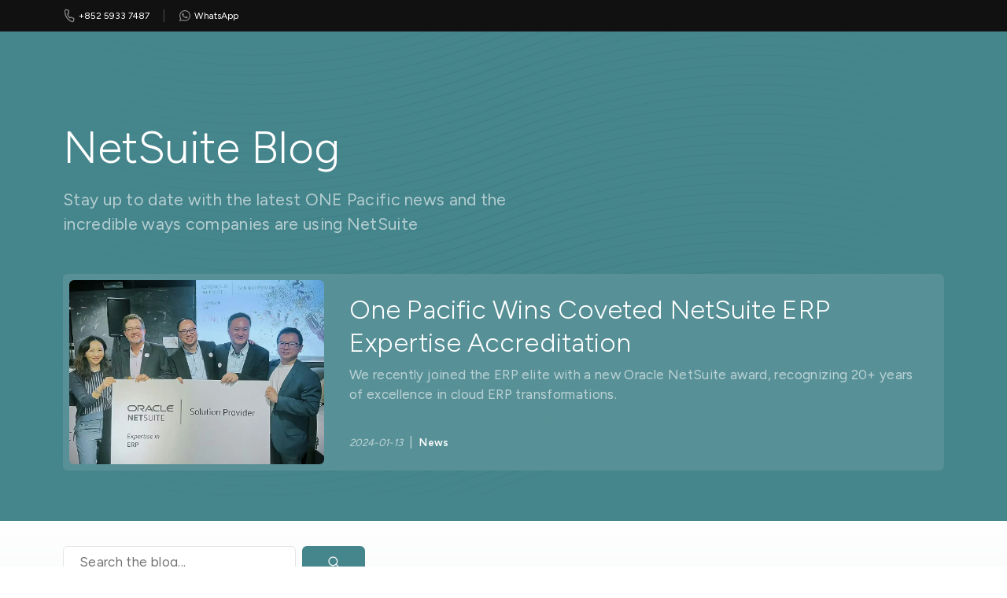

--- FILE ---
content_type: text/html; charset=utf-8
request_url: https://onepac.net/en-us/blog/
body_size: 10388
content:
<!DOCTYPE html><html lang="en-us" class="__variable_1794d2"><head><meta charSet="utf-8"/><meta name="viewport" content="width=device-width, initial-scale=1, maximum-scale=1, user-scalable=no"/><link rel="preload" as="image" imageSrcSet="/_next/image/?url=https%3A%2F%2Fimages.prismic.io%2Fonepac%2FZ7c9KJ7c43Q3gBUU_award-netsuite.jpg%3Fauto%3Dformat%2Ccompress&amp;w=384&amp;q=75 384w, /_next/image/?url=https%3A%2F%2Fimages.prismic.io%2Fonepac%2FZ7c9KJ7c43Q3gBUU_award-netsuite.jpg%3Fauto%3Dformat%2Ccompress&amp;w=640&amp;q=75 640w, /_next/image/?url=https%3A%2F%2Fimages.prismic.io%2Fonepac%2FZ7c9KJ7c43Q3gBUU_award-netsuite.jpg%3Fauto%3Dformat%2Ccompress&amp;w=640&amp;q=75 640w, /_next/image/?url=https%3A%2F%2Fimages.prismic.io%2Fonepac%2FZ7c9KJ7c43Q3gBUU_award-netsuite.jpg%3Fauto%3Dformat%2Ccompress&amp;w=750&amp;q=75 750w, /_next/image/?url=https%3A%2F%2Fimages.prismic.io%2Fonepac%2FZ7c9KJ7c43Q3gBUU_award-netsuite.jpg%3Fauto%3Dformat%2Ccompress&amp;w=750&amp;q=75 750w, /_next/image/?url=https%3A%2F%2Fimages.prismic.io%2Fonepac%2FZ7c9KJ7c43Q3gBUU_award-netsuite.jpg%3Fauto%3Dformat%2Ccompress&amp;w=828&amp;q=75 828w, /_next/image/?url=https%3A%2F%2Fimages.prismic.io%2Fonepac%2FZ7c9KJ7c43Q3gBUU_award-netsuite.jpg%3Fauto%3Dformat%2Ccompress&amp;w=1200&amp;q=75 1200w, /_next/image/?url=https%3A%2F%2Fimages.prismic.io%2Fonepac%2FZ7c9KJ7c43Q3gBUU_award-netsuite.jpg%3Fauto%3Dformat%2Ccompress&amp;w=1200&amp;q=75 1200w, /_next/image/?url=https%3A%2F%2Fimages.prismic.io%2Fonepac%2FZ7c9KJ7c43Q3gBUU_award-netsuite.jpg%3Fauto%3Dformat%2Ccompress&amp;w=1920&amp;q=75 1920w" imageSizes="(max-width: 640px) 640px, (min-width: 641px) 1000px"/><link rel="stylesheet" href="/_next/static/css/d7e5187437d6642f.css" data-precedence="next"/><link rel="stylesheet" href="/_next/static/css/145602de94ab84f3.css" data-precedence="next"/><link rel="preload" as="script" fetchPriority="low" href="/_next/static/chunks/webpack-9971c0ff104133cf.js"/><script src="/_next/static/chunks/4bd1b696-10cb4c9d2844a506.js" async=""></script><script src="/_next/static/chunks/3794-d33afab794d719fa.js" async=""></script><script src="/_next/static/chunks/main-app-2f0893b742b202b9.js" async=""></script><script src="/_next/static/chunks/858-7ee971fbe59971e0.js" async=""></script><script src="/_next/static/chunks/6196-a0c9a65d9c88d056.js" async=""></script><script src="/_next/static/chunks/2023-eea85461e8b0ef1c.js" async=""></script><script src="/_next/static/chunks/app/%5Blang%5D/blog/page-844d15b31b177574.js" async=""></script><script src="/_next/static/chunks/f97e080b-5cf0b5729d61ce8b.js" async=""></script><script src="/_next/static/chunks/66ec4792-c3ab3bdc6972ea17.js" async=""></script><script src="/_next/static/chunks/8e1d74a4-7bd5cd63ca8d443e.js" async=""></script><script src="/_next/static/chunks/9da6db1e-6bf2cdb5703174b9.js" async=""></script><script src="/_next/static/chunks/c15bf2b0-b28db463cfe07a44.js" async=""></script><script src="/_next/static/chunks/2886-85d751e0a3adfbf2.js" async=""></script><script src="/_next/static/chunks/5989-1a95bfacfdd97403.js" async=""></script><script src="/_next/static/chunks/6412-009b92020be5ad1f.js" async=""></script><script src="/_next/static/chunks/2652-0a5f0d82606e93b4.js" async=""></script><script src="/_next/static/chunks/app/layout-db3de1e970a012c8.js" async=""></script><meta name="next-size-adjust" content=""/><meta name="language" content="en-us"/><title>NetSuite Cloud ERP News and Events | ONE Pacific</title><meta name="description" content="Explore our collection of NetSuite blog posts covering news, ERP insights, integrations, and best practices from Asia&#x27;s leading NetSuite solutions provider."/><meta name="robots" content="index, follow"/><meta name="googlebot" content="index, follow, max-video-preview:-1, max-image-preview:large, max-snippet:-1"/><meta name="article:published_time" content="2025-02-05T14:03:40.000Z"/><meta name="article:modified_time" content="2025-03-25T05:53:53.000Z"/><meta name="publish_date" content="2025-02-05T14:03:40.000Z"/><meta name="modify_date" content="2025-03-25T05:53:53.000Z"/><link rel="canonical" href="https://onepac.net/en-us/blog/"/><link rel="alternate" hrefLang="en-us" href="https://onepac.net/en-us/blog/"/><link rel="alternate" hrefLang="zh-cn" href="https://onepac.net/zh-cn/blog/"/><link rel="alternate" hrefLang="zh-hk" href="https://onepac.net/zh-hk/blog/"/><link rel="alternate" hrefLang="x-default" href="https://onepac.net/en-us/blog/"/><meta property="og:title" content="NetSuite Cloud ERP News and Events | ONE Pacific"/><meta property="og:description" content="Explore our collection of NetSuite blog posts covering news, ERP insights, integrations, and best practices from Asia&#x27;s leading NetSuite solutions provider."/><meta property="og:url" content="https://onepac.net/en-us/blog/"/><meta property="og:site_name" content="ONE Pacific NetSuite Solutions"/><meta property="og:image" content="https://images.prismic.io/onepac/Z4swy5bqstJ99l4v_onepacific_netsuite.jpg?auto=format,compress&amp;rect=1,0,1324,695&amp;w=2400&amp;h=1260"/><meta property="og:image:width" content="2400"/><meta property="og:image:height" content="1260"/><meta property="og:image:alt" content="OnePacific NetSuite Graphic"/><meta property="og:type" content="website"/><meta name="twitter:card" content="summary_large_image"/><meta name="twitter:title" content="NetSuite Cloud ERP News and Events | ONE Pacific"/><meta name="twitter:description" content="Explore our collection of NetSuite blog posts covering news, ERP insights, integrations, and best practices from Asia&#x27;s leading NetSuite solutions provider."/><meta name="twitter:image" content="https://images.prismic.io/onepac/Z4swy5bqstJ99l4v_onepacific_netsuite.jpg?auto=format,compress&amp;rect=1,0,1324,695&amp;w=2400&amp;h=1260"/><meta name="twitter:image:width" content="2400"/><meta name="twitter:image:height" content="1260"/><meta name="twitter:image:alt" content="OnePacific NetSuite Graphic"/><link rel="icon" href="/favicon.png"/><link rel="apple-touch-icon" href="/favicon.png"/><script src="/_next/static/chunks/polyfills-42372ed130431b0a.js" noModule=""></script></head><body class="font-sans antialiased"><div hidden=""><!--$--><!--/$--></div><div class="relative z-50 h-[40px] bg-[#111] text-white"><div class="container mx-auto h-full"><div class="flex h-full items-center justify-between"><div class="flex h-full items-center gap-2"><a href="tel:+85259337487" class="ga-phone-link flex items-center text-xs hover:underline" aria-label="Call us at +852 5933 7487" data-location="Announcement Bar"><svg xmlns="http://www.w3.org/2000/svg" width="24" height="24" viewBox="0 0 24 24" fill="none" stroke="currentColor" stroke-width="2" stroke-linecap="round" stroke-linejoin="round" class="lucide lucide-phone mr-1 h-4 w-4 rotate-12 opacity-50" aria-hidden="true"><path d="M22 16.92v3a2 2 0 0 1-2.18 2 19.79 19.79 0 0 1-8.63-3.07 19.5 19.5 0 0 1-6-6 19.79 19.79 0 0 1-3.07-8.67A2 2 0 0 1 4.11 2h3a2 2 0 0 1 2 1.72 12.84 12.84 0 0 0 .7 2.81 2 2 0 0 1-.45 2.11L8.09 9.91a16 16 0 0 0 6 6l1.27-1.27a2 2 0 0 1 2.11-.45 12.84 12.84 0 0 0 2.81.7A2 2 0 0 1 22 16.92z"></path></svg><span class="hidden sm:inline">+852 5933 7487</span><span class="inline sm:hidden">Call Now</span></a><span class="px-2 opacity-20 sm:px-4">|</span><a href="https://wa.me/85268883278" class="ga-whatsapp-link flex items-center text-xs hover:underline" target="_blank" data-location="Announcement Bar" rel="nofollow noopener"><svg stroke="currentColor" fill="currentColor" stroke-width="0" viewBox="0 0 448 512" class="mr-1 h-4 w-4 opacity-50" aria-hidden="true" height="1em" width="1em" xmlns="http://www.w3.org/2000/svg"><path d="M380.9 97.1C339 55.1 283.2 32 223.9 32c-122.4 0-222 99.6-222 222 0 39.1 10.2 77.3 29.6 111L0 480l117.7-30.9c32.4 17.7 68.9 27 106.1 27h.1c122.3 0 224.1-99.6 224.1-222 0-59.3-25.2-115-67.1-157zm-157 341.6c-33.2 0-65.7-8.9-94-25.7l-6.7-4-69.8 18.3L72 359.2l-4.4-7c-18.5-29.4-28.2-63.3-28.2-98.2 0-101.7 82.8-184.5 184.6-184.5 49.3 0 95.6 19.2 130.4 54.1 34.8 34.9 56.2 81.2 56.1 130.5 0 101.8-84.9 184.6-186.6 184.6zm101.2-138.2c-5.5-2.8-32.8-16.2-37.9-18-5.1-1.9-8.8-2.8-12.5 2.8-3.7 5.6-14.3 18-17.6 21.8-3.2 3.7-6.5 4.2-12 1.4-32.6-16.3-54-29.1-75.5-66-5.7-9.8 5.7-9.1 16.3-30.3 1.8-3.7.9-6.9-.5-9.7-1.4-2.8-12.5-30.1-17.1-41.2-4.5-10.8-9.1-9.3-12.5-9.5-3.2-.2-6.9-.2-10.6-.2-3.7 0-9.7 1.4-14.8 6.9-5.1 5.6-19.4 19-19.4 46.3 0 27.3 19.9 53.7 22.6 57.4 2.8 3.7 39.1 59.7 94.8 83.8 35.2 15.2 49 16.5 66.6 13.9 10.7-1.6 32.8-13.4 37.4-26.4 4.6-13 4.6-24.1 3.2-26.4-1.3-2.5-5-3.9-10.5-6.6z"></path></svg><span>WhatsApp</span></a></div></div></div></div><section class="relative flex flex-col items-center justify-center overflow-hidden bg-blue pb-16"><div class="absolute inset-0 flex h-full w-full items-center justify-center overflow-hidden"><svg class="absolute h-full w-[1000px] sm:w-full" viewBox="0 0 1000 500" preserveAspectRatio="none" fill="none" xmlns="http://www.w3.org/2000/svg"><mask id="fade-mask" maskContentUnits="objectBoundingBox"><linearGradient id="fade-gradient" gradientUnits="objectBoundingBox" x2="0" y2="1"><stop offset="0" stop-color="white" stop-opacity="0"></stop><stop offset="0.2" stop-color="white" stop-opacity="1"></stop><stop offset="0.8" stop-color="white" stop-opacity="1"></stop><stop offset="1" stop-color="white" stop-opacity="0"></stop></linearGradient><rect width="1" height="1" fill="url(#fade-gradient)"></rect></mask><g mask="url(#fade-mask)"><path d="M0 0 Q 250 100, 500 0 T 1000 0" stroke="url(#line-gradient)" stroke-opacity="0.05" stroke-width="1"></path><path d="M0 10 Q 250 110, 500 10 T 1000 10" stroke="url(#line-gradient)" stroke-opacity="0.05" stroke-width="1"></path><path d="M0 20 Q 250 120, 500 20 T 1000 20" stroke="url(#line-gradient)" stroke-opacity="0.05" stroke-width="1"></path><path d="M0 30 Q 250 130, 500 30 T 1000 30" stroke="url(#line-gradient)" stroke-opacity="0.05" stroke-width="1"></path><path d="M0 40 Q 250 140, 500 40 T 1000 40" stroke="url(#line-gradient)" stroke-opacity="0.05" stroke-width="1"></path><path d="M0 50 Q 250 150, 500 50 T 1000 50" stroke="url(#line-gradient)" stroke-opacity="0.05" stroke-width="1"></path><path d="M0 60 Q 250 160, 500 60 T 1000 60" stroke="url(#line-gradient)" stroke-opacity="0.05" stroke-width="1"></path><path d="M0 70 Q 250 170, 500 70 T 1000 70" stroke="url(#line-gradient)" stroke-opacity="0.05" stroke-width="1"></path><path d="M0 80 Q 250 180, 500 80 T 1000 80" stroke="url(#line-gradient)" stroke-opacity="0.05" stroke-width="1"></path><path d="M0 90 Q 250 190, 500 90 T 1000 90" stroke="url(#line-gradient)" stroke-opacity="0.05" stroke-width="1"></path><path d="M0 100 Q 250 200, 500 100 T 1000 100" stroke="url(#line-gradient)" stroke-opacity="0.05" stroke-width="1"></path><path d="M0 110 Q 250 210, 500 110 T 1000 110" stroke="url(#line-gradient)" stroke-opacity="0.05" stroke-width="1"></path><path d="M0 120 Q 250 220, 500 120 T 1000 120" stroke="url(#line-gradient)" stroke-opacity="0.05" stroke-width="1"></path><path d="M0 130 Q 250 230, 500 130 T 1000 130" stroke="url(#line-gradient)" stroke-opacity="0.05" stroke-width="1"></path><path d="M0 140 Q 250 240, 500 140 T 1000 140" stroke="url(#line-gradient)" stroke-opacity="0.05" stroke-width="1"></path><path d="M0 150 Q 250 250, 500 150 T 1000 150" stroke="url(#line-gradient)" stroke-opacity="0.05" stroke-width="1"></path><path d="M0 160 Q 250 260, 500 160 T 1000 160" stroke="url(#line-gradient)" stroke-opacity="0.05" stroke-width="1"></path><path d="M0 170 Q 250 270, 500 170 T 1000 170" stroke="url(#line-gradient)" stroke-opacity="0.05" stroke-width="1"></path><path d="M0 180 Q 250 280, 500 180 T 1000 180" stroke="url(#line-gradient)" stroke-opacity="0.05" stroke-width="1"></path><path d="M0 190 Q 250 290, 500 190 T 1000 190" stroke="url(#line-gradient)" stroke-opacity="0.05" stroke-width="1"></path><path d="M0 200 Q 250 300, 500 200 T 1000 200" stroke="url(#line-gradient)" stroke-opacity="0.05" stroke-width="1"></path><path d="M0 210 Q 250 310, 500 210 T 1000 210" stroke="url(#line-gradient)" stroke-opacity="0.05" stroke-width="1"></path><path d="M0 220 Q 250 320, 500 220 T 1000 220" stroke="url(#line-gradient)" stroke-opacity="0.05" stroke-width="1"></path><path d="M0 230 Q 250 330, 500 230 T 1000 230" stroke="url(#line-gradient)" stroke-opacity="0.05" stroke-width="1"></path><path d="M0 240 Q 250 340, 500 240 T 1000 240" stroke="url(#line-gradient)" stroke-opacity="0.05" stroke-width="1"></path><path d="M0 250 Q 250 350, 500 250 T 1000 250" stroke="url(#line-gradient)" stroke-opacity="0.05" stroke-width="1"></path><path d="M0 260 Q 250 360, 500 260 T 1000 260" stroke="url(#line-gradient)" stroke-opacity="0.05" stroke-width="1"></path><path d="M0 270 Q 250 370, 500 270 T 1000 270" stroke="url(#line-gradient)" stroke-opacity="0.05" stroke-width="1"></path><path d="M0 280 Q 250 380, 500 280 T 1000 280" stroke="url(#line-gradient)" stroke-opacity="0.05" stroke-width="1"></path><path d="M0 290 Q 250 390, 500 290 T 1000 290" stroke="url(#line-gradient)" stroke-opacity="0.05" stroke-width="1"></path><path d="M0 300 Q 250 400, 500 300 T 1000 300" stroke="url(#line-gradient)" stroke-opacity="0.05" stroke-width="1"></path><path d="M0 310 Q 250 410, 500 310 T 1000 310" stroke="url(#line-gradient)" stroke-opacity="0.05" stroke-width="1"></path><path d="M0 320 Q 250 420, 500 320 T 1000 320" stroke="url(#line-gradient)" stroke-opacity="0.05" stroke-width="1"></path><path d="M0 330 Q 250 430, 500 330 T 1000 330" stroke="url(#line-gradient)" stroke-opacity="0.05" stroke-width="1"></path><path d="M0 340 Q 250 440, 500 340 T 1000 340" stroke="url(#line-gradient)" stroke-opacity="0.05" stroke-width="1"></path><path d="M0 350 Q 250 450, 500 350 T 1000 350" stroke="url(#line-gradient)" stroke-opacity="0.05" stroke-width="1"></path><path d="M0 360 Q 250 460, 500 360 T 1000 360" stroke="url(#line-gradient)" stroke-opacity="0.05" stroke-width="1"></path><path d="M0 370 Q 250 470, 500 370 T 1000 370" stroke="url(#line-gradient)" stroke-opacity="0.05" stroke-width="1"></path><path d="M0 380 Q 250 480, 500 380 T 1000 380" stroke="url(#line-gradient)" stroke-opacity="0.05" stroke-width="1"></path><path d="M0 390 Q 250 490, 500 390 T 1000 390" stroke="url(#line-gradient)" stroke-opacity="0.05" stroke-width="1"></path><path d="M0 400 Q 250 500, 500 400 T 1000 400" stroke="url(#line-gradient)" stroke-opacity="0.05" stroke-width="1"></path><path d="M0 410 Q 250 510, 500 410 T 1000 410" stroke="url(#line-gradient)" stroke-opacity="0.05" stroke-width="1"></path><path d="M0 420 Q 250 520, 500 420 T 1000 420" stroke="url(#line-gradient)" stroke-opacity="0.05" stroke-width="1"></path><path d="M0 430 Q 250 530, 500 430 T 1000 430" stroke="url(#line-gradient)" stroke-opacity="0.05" stroke-width="1"></path><path d="M0 440 Q 250 540, 500 440 T 1000 440" stroke="url(#line-gradient)" stroke-opacity="0.05" stroke-width="1"></path><path d="M0 450 Q 250 550, 500 450 T 1000 450" stroke="url(#line-gradient)" stroke-opacity="0.05" stroke-width="1"></path><path d="M0 460 Q 250 560, 500 460 T 1000 460" stroke="url(#line-gradient)" stroke-opacity="0.05" stroke-width="1"></path><path d="M0 470 Q 250 570, 500 470 T 1000 470" stroke="url(#line-gradient)" stroke-opacity="0.05" stroke-width="1"></path><path d="M0 480 Q 250 580, 500 480 T 1000 480" stroke="url(#line-gradient)" stroke-opacity="0.05" stroke-width="1"></path><path d="M0 490 Q 250 590, 500 490 T 1000 490" stroke="url(#line-gradient)" stroke-opacity="0.05" stroke-width="1"></path></g><defs><linearGradient id="line-gradient" x1="0%" y1="0%" x2="100%" y2="0%"><stop offset="0%" stop-color="var(--color-primary)" stop-opacity="0"></stop><stop offset="50%" stop-color="var(--color-primary)" stop-opacity="1"></stop><stop offset="100%" stop-color="var(--color-primary)" stop-opacity="0"></stop></linearGradient></defs></svg></div><div class="flex h-full w-full flex-col items-start justify-center"><div class="container"><div class="fade-up relative z-20 max-w-[630px] pt-24 text-left sm:pt-28"><h1 class="about-title mb-4 text-3xl font-light leading-tight text-white md:text-5xl">NetSuite Blog</h1><p class="text-base text-white opacity-60 md:text-lg">Stay up to date with the latest ONE Pacific news and the incredible ways companies are using NetSuite</p></div><div class="relative mt-8 grid w-full rounded-md bg-white bg-opacity-10 p-2 backdrop-blur-xs sm:gap-4 md:mt-12 md:grid-cols-[40%_60%] lg:pr-8 xl:grid-cols-[30%_70%]"><div class="h-full"><img alt="Blog post image" width="1000" height="500" decoding="async" data-nimg="1" class="h-full w-full rounded-md object-cover object-center" style="color:transparent" sizes="(max-width: 640px) 640px, (min-width: 641px) 1000px" srcSet="/_next/image/?url=https%3A%2F%2Fimages.prismic.io%2Fonepac%2FZ7c9KJ7c43Q3gBUU_award-netsuite.jpg%3Fauto%3Dformat%2Ccompress&amp;w=384&amp;q=75 384w, /_next/image/?url=https%3A%2F%2Fimages.prismic.io%2Fonepac%2FZ7c9KJ7c43Q3gBUU_award-netsuite.jpg%3Fauto%3Dformat%2Ccompress&amp;w=640&amp;q=75 640w, /_next/image/?url=https%3A%2F%2Fimages.prismic.io%2Fonepac%2FZ7c9KJ7c43Q3gBUU_award-netsuite.jpg%3Fauto%3Dformat%2Ccompress&amp;w=640&amp;q=75 640w, /_next/image/?url=https%3A%2F%2Fimages.prismic.io%2Fonepac%2FZ7c9KJ7c43Q3gBUU_award-netsuite.jpg%3Fauto%3Dformat%2Ccompress&amp;w=750&amp;q=75 750w, /_next/image/?url=https%3A%2F%2Fimages.prismic.io%2Fonepac%2FZ7c9KJ7c43Q3gBUU_award-netsuite.jpg%3Fauto%3Dformat%2Ccompress&amp;w=750&amp;q=75 750w, /_next/image/?url=https%3A%2F%2Fimages.prismic.io%2Fonepac%2FZ7c9KJ7c43Q3gBUU_award-netsuite.jpg%3Fauto%3Dformat%2Ccompress&amp;w=828&amp;q=75 828w, /_next/image/?url=https%3A%2F%2Fimages.prismic.io%2Fonepac%2FZ7c9KJ7c43Q3gBUU_award-netsuite.jpg%3Fauto%3Dformat%2Ccompress&amp;w=1200&amp;q=75 1200w, /_next/image/?url=https%3A%2F%2Fimages.prismic.io%2Fonepac%2FZ7c9KJ7c43Q3gBUU_award-netsuite.jpg%3Fauto%3Dformat%2Ccompress&amp;w=1200&amp;q=75 1200w, /_next/image/?url=https%3A%2F%2Fimages.prismic.io%2Fonepac%2FZ7c9KJ7c43Q3gBUU_award-netsuite.jpg%3Fauto%3Dformat%2Ccompress&amp;w=1920&amp;q=75 1920w" src="/_next/image/?url=https%3A%2F%2Fimages.prismic.io%2Fonepac%2FZ7c9KJ7c43Q3gBUU_award-netsuite.jpg%3Fauto%3Dformat%2Ccompress&amp;w=1920&amp;q=75"/></div><div class="flex flex-col justify-between p-4"><div><h2 class="mb-2 text-2xl leading-tight text-white xl:text-3xl"><a class="font-light text-white hover:underline" href="/en-us/blog/one-pacific-wins-coveted-netsuite-erp-expertise-accreditation/">One Pacific Wins Coveted NetSuite ERP Expertise Accreditation</a></h2><p class="mb-4 text-white opacity-60 sm:text-base">We recently joined the ERP elite with a new Oracle NetSuite award, recognizing 20+ years of excellence in cloud ERP transformations.</p></div><div><span class="text-sm italic text-muted-foreground text-white opacity-60">2024-01-13</span><span class="text-white opacity-60">  |  </span><span class="text-sm font-semibold text-white">News</span></div></div></div></div></div></section><section class="bg-gradient-to-b from-white to-gray-50 py-8 [box-shadow:inset_0_-5px_5px_-5px_rgba(0,0,0,0.1)]"><div class="container"><div class="flex flex-row gap-4"><form class="flex w-full max-w-sm items-center space-x-2"><input type="text" class="animated-input flex h-10 w-full rounded-md border border-input bg-background px-5 py-2 text-base file:border-0 file:bg-transparent file:text-sm file:font-medium file:text-foreground placeholder:text-base placeholder:text-muted-foreground focus:outline-none focus:ring-0 focus:ring-offset-0 focus-visible:outline-none disabled:cursor-not-allowed disabled:opacity-50 md:text-base flex-1 [&amp;::placeholder]:translate-x-0 [&amp;::placeholder]:translate-y-0 [&amp;::placeholder]:transform-none" placeholder="Search the blog..." style="display:flex;align-items:center" value=""/><button class="inline-flex items-center justify-center gap-2 whitespace-nowrap rounded-md text-sm font-medium ring-offset-background transition-colors focus-visible:outline-none focus-visible:ring-2 focus-visible:ring-ring focus-visible:ring-offset-2 disabled:pointer-events-none disabled:opacity-50 [&amp;_svg]:pointer-events-none [&amp;_svg]:size-4 [&amp;_svg]:shrink-0 text-primary-foreground h-10 w-10 bg-blue px-10 hover:bg-blue-600" type="submit" aria-label="Search"><svg xmlns="http://www.w3.org/2000/svg" width="24" height="24" viewBox="0 0 24 24" fill="none" stroke="currentColor" stroke-width="2" stroke-linecap="round" stroke-linejoin="round" class="lucide lucide-search h-4 w-4"><circle cx="11" cy="11" r="8"></circle><path d="m21 21-4.3-4.3"></path></svg><span class="sr-only">Search</span></button></form></div></div></section><section class="relative flex flex-col items-center justify-center overflow-hidden bg-white md:pb-16"><div class="flex h-full w-full flex-col items-start justify-center"><div class="container"><div class="mt-10 grid md:mt-14 md:grid-cols-[40%_60%] md:gap-12 md:pt-6 lg:pr-8 xl:grid-cols-[40%_60%] xl:gap-16"><div><h2 class="mb-4 font-bold uppercase text-gray-400 sm:text-sm">News</h2><div class="blogpost relative mt-10 w-full rounded-md bg-white sm:gap-4"><div class="h-full"><img alt="Workato NetSuite Automation" loading="lazy" width="1000" height="500" decoding="async" data-nimg="1" class="aspect-video h-full w-full rounded-md object-cover object-center" style="color:transparent" sizes="(max-width: 640px) 640px, (min-width: 641px) 1000px" srcSet="/_next/image/?url=https%3A%2F%2Fimages.prismic.io%2Fonepac%2FZ_OvmHdAxsiBwZCf_workato-netsuite-automation.jpg%3Fauto%3Dformat%2Ccompress&amp;w=384&amp;q=75 384w, /_next/image/?url=https%3A%2F%2Fimages.prismic.io%2Fonepac%2FZ_OvmHdAxsiBwZCf_workato-netsuite-automation.jpg%3Fauto%3Dformat%2Ccompress&amp;w=640&amp;q=75 640w, /_next/image/?url=https%3A%2F%2Fimages.prismic.io%2Fonepac%2FZ_OvmHdAxsiBwZCf_workato-netsuite-automation.jpg%3Fauto%3Dformat%2Ccompress&amp;w=640&amp;q=75 640w, /_next/image/?url=https%3A%2F%2Fimages.prismic.io%2Fonepac%2FZ_OvmHdAxsiBwZCf_workato-netsuite-automation.jpg%3Fauto%3Dformat%2Ccompress&amp;w=750&amp;q=75 750w, /_next/image/?url=https%3A%2F%2Fimages.prismic.io%2Fonepac%2FZ_OvmHdAxsiBwZCf_workato-netsuite-automation.jpg%3Fauto%3Dformat%2Ccompress&amp;w=750&amp;q=75 750w, /_next/image/?url=https%3A%2F%2Fimages.prismic.io%2Fonepac%2FZ_OvmHdAxsiBwZCf_workato-netsuite-automation.jpg%3Fauto%3Dformat%2Ccompress&amp;w=828&amp;q=75 828w, /_next/image/?url=https%3A%2F%2Fimages.prismic.io%2Fonepac%2FZ_OvmHdAxsiBwZCf_workato-netsuite-automation.jpg%3Fauto%3Dformat%2Ccompress&amp;w=1200&amp;q=75 1200w, /_next/image/?url=https%3A%2F%2Fimages.prismic.io%2Fonepac%2FZ_OvmHdAxsiBwZCf_workato-netsuite-automation.jpg%3Fauto%3Dformat%2Ccompress&amp;w=1200&amp;q=75 1200w, /_next/image/?url=https%3A%2F%2Fimages.prismic.io%2Fonepac%2FZ_OvmHdAxsiBwZCf_workato-netsuite-automation.jpg%3Fauto%3Dformat%2Ccompress&amp;w=1920&amp;q=75 1920w" src="/_next/image/?url=https%3A%2F%2Fimages.prismic.io%2Fonepac%2FZ_OvmHdAxsiBwZCf_workato-netsuite-automation.jpg%3Fauto%3Dformat%2Ccompress&amp;w=1920&amp;q=75"/></div><div class="flex flex-col justify-between py-4"><div><h2 class="mb-2 text-xl leading-tight xl:text-2xl"><a class="text-blue hover:underline" href="/en-us/blog/how-netsuite-and-workato-power-outsourced-manufacturing-automation/">How NetSuite and Workato Power Outsourced Manufacturing Automation</a></h2><p class="mb-4 text-gray-400 sm:text-base">Leading sourcing companies are using NetSuite and Workato to streamline outsourced manufacturing and gain real-time visibility across global supply chains.</p></div><div class="mt-4"><span class="text-sm italic text-gray-400">09.11.2023</span><span class="opacity-10">  |  </span><span><a class="text-sm font-medium text-blue hover:underline" href="/en-us/blog/tag/manufacturing/">manufacturing</a></span></div></div></div><div class="blogpost relative mt-10 w-full rounded-md bg-white sm:gap-4"><div class="h-full"><img alt="ONE Pacific NetSuite Cloud ERP Solutions Graphic" loading="lazy" width="1000" height="500" decoding="async" data-nimg="1" class="aspect-video h-full w-full rounded-md object-cover object-center" style="color:transparent" sizes="(max-width: 640px) 640px, (min-width: 641px) 1000px" srcSet="/_next/image/?url=https%3A%2F%2Fimages.prismic.io%2Fonepac%2FZ-zC03dAxsiBwNH8_netsuite-cloud-erp-logo.jpg%3Fauto%3Dformat%252Ccompress%26rect%3D0%252C20%252C2000%252C1000%26w%3D2000%26h%3D1000&amp;w=384&amp;q=75 384w, /_next/image/?url=https%3A%2F%2Fimages.prismic.io%2Fonepac%2FZ-zC03dAxsiBwNH8_netsuite-cloud-erp-logo.jpg%3Fauto%3Dformat%252Ccompress%26rect%3D0%252C20%252C2000%252C1000%26w%3D2000%26h%3D1000&amp;w=640&amp;q=75 640w, /_next/image/?url=https%3A%2F%2Fimages.prismic.io%2Fonepac%2FZ-zC03dAxsiBwNH8_netsuite-cloud-erp-logo.jpg%3Fauto%3Dformat%252Ccompress%26rect%3D0%252C20%252C2000%252C1000%26w%3D2000%26h%3D1000&amp;w=640&amp;q=75 640w, /_next/image/?url=https%3A%2F%2Fimages.prismic.io%2Fonepac%2FZ-zC03dAxsiBwNH8_netsuite-cloud-erp-logo.jpg%3Fauto%3Dformat%252Ccompress%26rect%3D0%252C20%252C2000%252C1000%26w%3D2000%26h%3D1000&amp;w=750&amp;q=75 750w, /_next/image/?url=https%3A%2F%2Fimages.prismic.io%2Fonepac%2FZ-zC03dAxsiBwNH8_netsuite-cloud-erp-logo.jpg%3Fauto%3Dformat%252Ccompress%26rect%3D0%252C20%252C2000%252C1000%26w%3D2000%26h%3D1000&amp;w=750&amp;q=75 750w, /_next/image/?url=https%3A%2F%2Fimages.prismic.io%2Fonepac%2FZ-zC03dAxsiBwNH8_netsuite-cloud-erp-logo.jpg%3Fauto%3Dformat%252Ccompress%26rect%3D0%252C20%252C2000%252C1000%26w%3D2000%26h%3D1000&amp;w=828&amp;q=75 828w, /_next/image/?url=https%3A%2F%2Fimages.prismic.io%2Fonepac%2FZ-zC03dAxsiBwNH8_netsuite-cloud-erp-logo.jpg%3Fauto%3Dformat%252Ccompress%26rect%3D0%252C20%252C2000%252C1000%26w%3D2000%26h%3D1000&amp;w=1200&amp;q=75 1200w, /_next/image/?url=https%3A%2F%2Fimages.prismic.io%2Fonepac%2FZ-zC03dAxsiBwNH8_netsuite-cloud-erp-logo.jpg%3Fauto%3Dformat%252Ccompress%26rect%3D0%252C20%252C2000%252C1000%26w%3D2000%26h%3D1000&amp;w=1200&amp;q=75 1200w, /_next/image/?url=https%3A%2F%2Fimages.prismic.io%2Fonepac%2FZ-zC03dAxsiBwNH8_netsuite-cloud-erp-logo.jpg%3Fauto%3Dformat%252Ccompress%26rect%3D0%252C20%252C2000%252C1000%26w%3D2000%26h%3D1000&amp;w=1920&amp;q=75 1920w" src="/_next/image/?url=https%3A%2F%2Fimages.prismic.io%2Fonepac%2FZ-zC03dAxsiBwNH8_netsuite-cloud-erp-logo.jpg%3Fauto%3Dformat%252Ccompress%26rect%3D0%252C20%252C2000%252C1000%26w%3D2000%26h%3D1000&amp;w=1920&amp;q=75"/></div><div class="flex flex-col justify-between py-4"><div><h2 class="mb-2 text-xl leading-tight xl:text-2xl"><a class="text-blue hover:underline" href="/en-us/blog/netsuite-cloud-solutions-for-modern-enterprises/">ONE Pacific&#x27;s NetSuite Cloud Solutions for Modern Enterprises</a></h2><p class="mb-4 text-gray-400 sm:text-base">ONE Pacific delivers comprehensive digital transformation through NetSuite ERP, workflow automation, RPA, and finance solutions to optimize operations and accelerate business growth.</p></div><div class="mt-4"><span class="text-sm italic text-gray-400">06.11.2024</span><span class="opacity-10">  |  </span><span><a class="text-sm font-medium text-blue hover:underline" href="/en-us/blog/tag/professional/">professional</a></span></div></div></div><div class="blogpost relative mt-10 w-full rounded-md bg-white sm:gap-4"><div class="h-full"><img alt="NetSuite Modern CFO AI Automation Cover" loading="lazy" width="1000" height="500" decoding="async" data-nimg="1" class="aspect-video h-full w-full rounded-md object-cover object-center" style="color:transparent" sizes="(max-width: 640px) 640px, (min-width: 641px) 1000px" srcSet="/_next/image/?url=https%3A%2F%2Fimages.prismic.io%2Fonepac%2FZ-Z-1XdAxsiBwB-v_Modern-CFO-Image.jpg%3Fauto%3Dformat%2Ccompress&amp;w=384&amp;q=75 384w, /_next/image/?url=https%3A%2F%2Fimages.prismic.io%2Fonepac%2FZ-Z-1XdAxsiBwB-v_Modern-CFO-Image.jpg%3Fauto%3Dformat%2Ccompress&amp;w=640&amp;q=75 640w, /_next/image/?url=https%3A%2F%2Fimages.prismic.io%2Fonepac%2FZ-Z-1XdAxsiBwB-v_Modern-CFO-Image.jpg%3Fauto%3Dformat%2Ccompress&amp;w=640&amp;q=75 640w, /_next/image/?url=https%3A%2F%2Fimages.prismic.io%2Fonepac%2FZ-Z-1XdAxsiBwB-v_Modern-CFO-Image.jpg%3Fauto%3Dformat%2Ccompress&amp;w=750&amp;q=75 750w, /_next/image/?url=https%3A%2F%2Fimages.prismic.io%2Fonepac%2FZ-Z-1XdAxsiBwB-v_Modern-CFO-Image.jpg%3Fauto%3Dformat%2Ccompress&amp;w=750&amp;q=75 750w, /_next/image/?url=https%3A%2F%2Fimages.prismic.io%2Fonepac%2FZ-Z-1XdAxsiBwB-v_Modern-CFO-Image.jpg%3Fauto%3Dformat%2Ccompress&amp;w=828&amp;q=75 828w, /_next/image/?url=https%3A%2F%2Fimages.prismic.io%2Fonepac%2FZ-Z-1XdAxsiBwB-v_Modern-CFO-Image.jpg%3Fauto%3Dformat%2Ccompress&amp;w=1200&amp;q=75 1200w, /_next/image/?url=https%3A%2F%2Fimages.prismic.io%2Fonepac%2FZ-Z-1XdAxsiBwB-v_Modern-CFO-Image.jpg%3Fauto%3Dformat%2Ccompress&amp;w=1200&amp;q=75 1200w, /_next/image/?url=https%3A%2F%2Fimages.prismic.io%2Fonepac%2FZ-Z-1XdAxsiBwB-v_Modern-CFO-Image.jpg%3Fauto%3Dformat%2Ccompress&amp;w=1920&amp;q=75 1920w" src="/_next/image/?url=https%3A%2F%2Fimages.prismic.io%2Fonepac%2FZ-Z-1XdAxsiBwB-v_Modern-CFO-Image.jpg%3Fauto%3Dformat%2Ccompress&amp;w=1920&amp;q=75"/></div><div class="flex flex-col justify-between py-4"><div><h2 class="mb-2 text-xl leading-tight xl:text-2xl"><a class="text-blue hover:underline" href="/en-us/blog/ai-driven-netsuite-automation-strategies-for-the-modern-cfo/">AI-Driven NetSuite Strategies for the Modern CFO</a></h2><p class="mb-4 text-gray-400 sm:text-base">In today&#x27;s volatile economic landscape, CFOs must leverage modern technology to navigate uncertainty and drive strategic growth. Discover how NetSuite&#x27;s AI-enhanced capabilities can transform your finance function from reactive scorekeeper to proactive business partner, providing the tools you need to thrive in 2023 and beyond.</p></div><div class="mt-4"><span class="text-sm italic text-gray-400">13.12.2023</span><span class="opacity-10">  |  </span><span><a class="text-sm font-medium text-blue hover:underline" href="/en-us/blog/tag/future-cfo/">future-cfo</a></span></div></div></div></div><div class="-ml-8 mt-12 rounded-md bg-gradient-to-r from-gray-100 to-transparent p-8 pb-12 md:-mt-6 md:ml-0 md:bg-gray-50 md:from-transparent md:to-transparent"><h2 class="mb-4 font-bold uppercase text-gray-400 sm:text-sm">Events</h2><div class="flex border-b border-solid border-gray-200 py-6 pb-6"><div class="mr-4 flex h-16 w-16 flex-shrink-0 flex-col items-center justify-center rounded-lg bg-gray-300 text-white shadow-sm"><div class="text-xs font-medium uppercase leading-tight">Nov</div><div class="text-xl font-bold leading-tight">20</div></div><div class="flex flex-1 flex-col justify-between"><div><h2 class="mb-2 text-lg leading-tight"><a class="text-blue hover:underline" href="/en-us/blog/beyond-borders-on-the-books-smarter-project-accounting-with-netsuite-and-airwallex/">Beyond Borders, On the Books: Smarter Project Accounting with NetSuite and Airwallex</a></h2><p class="mb-4 text-gray-400">On November 20th, come discover how ONE Pacific, Oracle NetSuite and Airwallex empower service and tech firms to manage cross-border projects, payments, and profitability with smarter, AI-driven project accounting.</p></div><div class=""><span class="text-sm italic text-gray-400">3 months ago</span><span class="opacity-10">  |  </span><span><a class="text-sm font-medium text-blue hover:underline" href="/en-us/blog/tag/software/">software</a></span><span><span class="text-gray-400">, </span><a class="text-sm font-medium text-blue hover:underline" href="/en-us/blog/tag/professional service/">professional service</a></span></div></div></div><div class="flex border-b border-solid border-gray-200 py-6 pb-6"><div class="mr-4 flex h-16 w-16 flex-shrink-0 flex-col items-center justify-center rounded-lg bg-gray-300 text-white shadow-sm"><div class="text-xs font-medium uppercase leading-tight">Nov</div><div class="text-xl font-bold leading-tight">29</div></div><div class="flex flex-1 flex-col justify-between"><div><h2 class="mb-2 text-lg leading-tight"><a class="text-blue hover:underline" href="/en-us/blog/step-into-the-future/">Go ASEAN with Oracle NetSuite</a></h2><p class="mb-4 text-gray-400">Step into the future of Southeast Asia’s business landscape at the Edge Summit Hong Kong Seminar: Tech-Forward Ventures in ASEAN, the exclusive gathering of thought leaders, visionary executives, and investors.</p></div><div class=""><span class="text-sm italic text-gray-400">08.11.2024</span></div></div></div><div class="flex border-b border-solid border-gray-200 py-6 pb-6"><div class="mr-4 flex h-16 w-16 flex-shrink-0 flex-col items-center justify-center rounded-lg bg-gray-300 text-white shadow-sm"><div class="text-xs font-medium uppercase leading-tight">Nov</div><div class="text-xl font-bold leading-tight">14</div></div><div class="flex flex-1 flex-col justify-between"><div><h2 class="mb-2 text-lg leading-tight"><a class="text-blue hover:underline" href="/en-us/blog/netsuite-erp-for-international-non-profits-and-hong-kong-social-services/">How to Measure Outcomes That Deliver with Oracle NetSuite</a></h2><p class="mb-4 text-gray-400">International NGOs and Hong Kong Social Services face challenges in measuring their impact. Oracle NetSuite’s whitepaper, “Connecting Dollars to Outcomes,” explores these complexities and provides solutions.</p></div><div class=""><span class="text-sm italic text-gray-400">06.11.2024</span></div></div></div><div class="flex border-b border-solid border-gray-200 py-6 pb-6"><div class="mr-4 flex h-16 w-16 flex-shrink-0 flex-col items-center justify-center rounded-lg bg-gray-300 text-white shadow-sm"><div class="text-xs font-medium uppercase leading-tight">Oct</div><div class="text-xl font-bold leading-tight">05</div></div><div class="flex flex-1 flex-col justify-between"><div><h2 class="mb-2 text-lg leading-tight"><a class="text-blue hover:underline" href="/en-us/blog/navigating-hong-kong-retail-challenges/">Practical Solutions for Growth and Expansion in Hong Kong Retail</a></h2><p class="mb-4 text-gray-400">Discover cost-effective strategies and tools to overcome post-COVID retail challenges in Hong Kong, from integrating omnichannel workflows to leveraging government funding and ERP solutions for seamless international expansion and digital transformation.</p></div><div class=""><span class="text-sm italic text-gray-400">14.05.2024</span><span class="opacity-10">  |  </span><span><a class="text-sm font-medium text-blue hover:underline" href="/en-us/blog/tag/retail/">retail</a></span></div></div></div><div class="mt-8 flex justify-start lg:justify-end"></div><h2 class="mb-4 mt-20 font-bold uppercase text-gray-400 sm:text-sm">Netsuite Updates</h2><div class="flex border-b border-solid border-gray-200 py-6 pb-6"><div class="flex flex-1 flex-col justify-between"><div><h2 class="mb-2 text-lg leading-tight"><a class="text-blue hover:underline" href="/en-us/blog/understanding-netsuite-implementation-costs-in-malaysia-2025/">NetSuite Cost Guide for Malaysian Companies 2025</a></h2><p class="mb-4 text-gray-400">NetSuite adoption in Malaysia is rising fast, but real costs remain unclear due to local regulations, partner variability, and regional expansion demands.</p></div><div class=""><span class="text-sm italic text-gray-400">2 months ago</span><span class="opacity-10">  |  </span><span><a class="text-sm font-medium text-blue hover:underline" href="/en-us/blog/tag/pricing/">pricing</a></span></div></div></div><div class="flex border-b border-solid border-gray-200 py-6 pb-6"><div class="flex flex-1 flex-col justify-between"><div><h2 class="mb-2 text-lg leading-tight"><a class="text-blue hover:underline" href="/en-us/blog/why-understanding-netsuite-costs-matters-for-hong-kong-businesses-in-2025/">Why Understanding NetSuite Costs Matters for Hong Kong Businesses in 2025</a></h2><p class="mb-4 text-gray-400">Navigate NetSuite&#x27;s complex pricing with this guide covering licenses, implementation costs, and Hong Kong-specific requirements that can triple your investment.</p></div><div class=""><span class="text-sm italic text-gray-400">2 months ago</span><span class="opacity-10">  |  </span><span><a class="text-sm font-medium text-blue hover:underline" href="/en-us/blog/tag/pricing/">pricing</a></span></div></div></div><div class="flex border-b border-solid border-gray-200 py-6 pb-6"><div class="flex flex-1 flex-col justify-between"><div><h2 class="mb-2 text-lg leading-tight"><a class="text-blue hover:underline" href="/en-us/blog/ai-powered-suiteworld-2025-brings-new-edge-to-hong-kong/">AI-Powered SuiteWorld 2025 Brings New Edge to Hong Kong</a></h2><p class="mb-4 text-gray-400">NetSuite Next unleashes AI-native ERP capabilities that enable Hong Kong businesses to scale smarter, faster, and beyond limits.</p></div><div class=""><span class="text-sm italic text-gray-400">4 months ago</span></div></div></div><div class="flex border-b border-solid border-gray-200 py-6 pb-6"><div class="flex flex-1 flex-col justify-between"><div><h2 class="mb-2 text-lg leading-tight"><a class="text-blue hover:underline" href="/en-us/blog/netsuite-vs-sap-s4-hana-for-hong-kong-businesses/">NetSuite vs SAP S/4HANA for Hong Kong Businesses</a></h2><p class="mb-4 text-gray-400">With SAP Business One support ending in 2026, Hong Kong companies must choose between SAP S/4HANA Public Cloud’s rigid framework and NetSuite’s flexible, cloud-native alternative.</p></div><div class=""><span class="text-sm italic text-gray-400">4 months ago</span></div></div></div><div class="flex border-b border-solid border-gray-200 py-6 pb-6"><div class="flex flex-1 flex-col justify-between"><div><h2 class="mb-2 text-lg leading-tight"><a class="text-blue hover:underline" href="/en-us/blog/netsuite-vs-sap-b1/">NetSuite vs SAP Business One for Growing Hong Kong Businesses</a></h2><p class="mb-4 text-gray-400">NetSuite outpaces SAP Business One for Hong Kong growth—especially in multi-entity support, real-time analytics, and scalable cloud architecture</p></div><div class=""><span class="text-sm italic text-gray-400">4 months ago</span><span class="opacity-10">  |  </span><span><a class="text-sm font-medium text-blue hover:underline" href="/en-us/blog/tag/comparison/">comparison</a></span><span><span class="text-gray-400">, </span><a class="text-sm font-medium text-blue hover:underline" href="/en-us/blog/tag/sap/">sap</a></span></div></div></div><div class="mt-8 flex justify-start lg:justify-end"></div></div></div></div></div></section><!--$--><!--/$--><script src="/_next/static/chunks/webpack-9971c0ff104133cf.js" id="_R_" async=""></script><script>(self.__next_f=self.__next_f||[]).push([0])</script><script>self.__next_f.push([1,"1:\"$Sreact.fragment\"\n3:I[57121,[],\"\"]\n4:I[74581,[],\"\"]\n6:I[90484,[],\"OutletBoundary\"]\n7:\"$Sreact.suspense\"\n9:I[90484,[],\"ViewportBoundary\"]\nb:I[90484,[],\"MetadataBoundary\"]\nd:I[27123,[],\"\"]\ne:I[42593,[\"858\",\"static/chunks/858-7ee971fbe59971e0.js\",\"6196\",\"static/chunks/6196-a0c9a65d9c88d056.js\",\"2023\",\"static/chunks/2023-eea85461e8b0ef1c.js\",\"7760\",\"static/chunks/app/%5Blang%5D/blog/page-844d15b31b177574.js\"],\"\"]\n10:I[47427,[\"4506\",\"static/chunks/f97e080b-5cf0b5729d61ce8b.js\",\"4777\",\"static/chunks/66ec4792-c3ab3bdc6972ea17.js\",\"6711\",\"static/chunks/8e1d74a4-7bd5cd63ca8d443e.js\",\"8229\",\"static/chunks/9da6db1e-6bf2cdb5703174b9.js\",\"5592\",\"static/chunks/c15bf2b0-b28db463cfe07a44.js\",\"858\",\"static/chunks/858-7ee971fbe59971e0.js\",\"2023\",\"static/chunks/2023-eea85461e8b0ef1c.js\",\"2886\",\"static/chunks/2886-85d751e0a3adfbf2.js\",\"5989\",\"static/chunks/5989-1a95bfacfdd97403.js\",\"6412\",\"static/chunks/6412-009b92020be5ad1f.js\",\"2652\",\"static/chunks/2652-0a5f0d82606e93b4.js\",\"7177\",\"static/chunks/app/layout-db3de1e970a012c8.js\"],\"default\"]\n11:I[99081,[\"4506\",\"static/chunks/f97e080b-5cf0b5729d61ce8b.js\",\"4777\",\"static/chunks/66ec4792-c3ab3bdc6972ea17.js\",\"6711\",\"static/chunks/8e1d74a4-7bd5cd63ca8d443e.js\",\"8229\",\"static/chunks/9da6db1e-6bf2cdb5703174b9.js\",\"5592\",\"static/chunks/c15bf2b0-b28db463cfe07a44.js\",\"858\",\"static/chunks/858-7ee971fbe59971e0.js\",\"2023\",\"static/chunks/2023-eea85461e8b0ef1c.js\",\"2886\",\"static/chunks/2886-85d751e0a3adfbf2.js\",\"5989\",\"static/chunks/5989-1a95bfacfdd97403.js\",\"6412\",\"static/chunks/6412-009b92020be5ad1f.js\",\"2652\",\"static/chunks/2652-0a5f0d82606e93b4.js\",\"7177\",\"static/chunks/app/layout-db3de1e970a012c8.js\"],\"BodyClassHandler\"]\n12:I[69520,[\"4506\",\"static/chunks/f97e080b-5cf0b5729d61ce8b.js\",\"4777\",\"static/chunks/66ec4792-c3ab3bdc6972ea17.js\",\"6711\",\"static/chunks/8e1d74a4-7bd5cd63ca8d443e.js\",\"8229\",\"static/chunks/9da6db1e-6bf2cdb5703174b9.js\",\"5592\",\"static/chunks/c15bf2b0-b28db463cfe07a44.js\",\"858\",\"static/chunks/858-7ee971fbe59971e0.js\",\"2023\",\"static/chunks/2023-eea85461e8b0ef1c.js\",\"2886\",\"static/chunks/2886-85d751e0a3adfbf2.js\",\"5989\",\"static/chunks/5989-1a95bfacfdd97403.js\",\"6412\",\"static/chunks/6412-009b92020be5ad1f.js\",\"2652\",\"static/chunks/2652-0a5f0d82606e93b4.js\",\"7177\",\"static/chunks/app/layout-db3de1e970a012c8.js\"],\"PHProvider\"]\n13:I[88929,[\"4506\",\"static/chunks/f97e080b-5cf0b5729d61ce8b.js\",\"4777\",\"static/chunks/66ec4792-c3ab3bdc6972ea17.js\",\"6711\",\"static/chunks/8e1d74a4-7bd5cd63ca8d443e.js\",\"8229\",\"static/chunks/9da6db1e-6bf2cdb5703174b9.js\",\"5592\",\"static/chunks/c15bf2b0-b28db463cfe07a44.js\",\"858\",\"static/chunks/858-7ee971fbe59971e0.js\",\"2023\",\"static/chunks/2023-eea85461e8b0ef1c.js\",\"2886\",\"static/chunks/2886-85d751e0a3adfbf2.js\",\"5989\",\"static/chunks/5989-1a95bfacfdd97403.js\",\"6412\",\"static/chunks/6412-009b92020be5ad1f.js\",\"2652\",\"static/chunks/2652-0a5f0d82606e93b4.js\",\"7177\",\"static/chunks/app/layout-db3de1e970a012c8.js\"],\"LanguageProvider\"]\n14:I[64780,[\"4506\",\"static/chunks/f97e080b-5cf0b5729d61ce8b.js\",\"4777\",\"static/chunks/66ec4792-c3ab3bdc6972ea17.js\",\"6711\",\"static/chunks/8e1d74a4-7bd5cd63ca8d443e.js\",\"8229\",\"static/chunks/9da6db1e-6bf2cdb5703174b9.js\",\"5592\",\"static/chunks/c15bf2b0-b28db463cfe07a44.js\",\"858\",\"static/chunks/858-7ee971fbe59971e0.js\",\"2023\",\"static/chunks/2023-eea85461e8b0ef1c.js\",\"2886\",\"static/chunks/2886-85d751e0a3adfbf2.js\",\"5989\",\"static/chunks/5989-1a95bfacfdd97403.js\",\"6412\",\"static/chunks/6412-009b92020be5ad1f.js\",\"2652\",\"static/chunks/2652-0a5f0d82606e93b4.js\",\"7177\",\"static/chunks/app/layout-db3de1e970a012c8.js\"],\"default\"]\n15:I[37015,[\"4506\",\"static/chunks/f97e080b-5cf0b5729d61ce8b.js\",\"4777\",\"static/chunks/66ec4792-c3ab3bdc6972ea17.js\",\"6711\",\"static/chunks/8e1d74a4-7bd5cd63ca8d443e.js\",\"8229\",\"static/chunks/9da6db1e-6bf2cdb5703174b9.js\",\"5592\",\"static/chunks/c15bf2b0-b28db463cfe07a44.js\",\"858\",\"static/chunks/858-7ee971fbe59971e0.js\",\"2023\",\"static/chunks/2023-eea85461e8b0ef1c.js\",\"2886\",\"static/chunks/2886-85d751e0a3adfbf2.js\",\"5989\",\"static/chunks/5989-1a95bfacfdd97403.js\",\"6412\",\"static/chunks/6412-009b92020be5ad1f.js\",\"2652\",\"static/chunks/2652-0a"])</script><script>self.__next_f.push([1,"5f0d82606e93b4.js\",\"7177\",\"static/chunks/app/layout-db3de1e970a012c8.js\"],\"default\"]\n16:I[13609,[\"4506\",\"static/chunks/f97e080b-5cf0b5729d61ce8b.js\",\"4777\",\"static/chunks/66ec4792-c3ab3bdc6972ea17.js\",\"6711\",\"static/chunks/8e1d74a4-7bd5cd63ca8d443e.js\",\"8229\",\"static/chunks/9da6db1e-6bf2cdb5703174b9.js\",\"5592\",\"static/chunks/c15bf2b0-b28db463cfe07a44.js\",\"858\",\"static/chunks/858-7ee971fbe59971e0.js\",\"2023\",\"static/chunks/2023-eea85461e8b0ef1c.js\",\"2886\",\"static/chunks/2886-85d751e0a3adfbf2.js\",\"5989\",\"static/chunks/5989-1a95bfacfdd97403.js\",\"6412\",\"static/chunks/6412-009b92020be5ad1f.js\",\"2652\",\"static/chunks/2652-0a5f0d82606e93b4.js\",\"7177\",\"static/chunks/app/layout-db3de1e970a012c8.js\"],\"NavbarWrapper\"]\n17:I[24271,[\"4506\",\"static/chunks/f97e080b-5cf0b5729d61ce8b.js\",\"4777\",\"static/chunks/66ec4792-c3ab3bdc6972ea17.js\",\"6711\",\"static/chunks/8e1d74a4-7bd5cd63ca8d443e.js\",\"8229\",\"static/chunks/9da6db1e-6bf2cdb5703174b9.js\",\"5592\",\"static/chunks/c15bf2b0-b28db463cfe07a44.js\",\"858\",\"static/chunks/858-7ee971fbe59971e0.js\",\"2023\",\"static/chunks/2023-eea85461e8b0ef1c.js\",\"2886\",\"static/chunks/2886-85d751e0a3adfbf2.js\",\"5989\",\"static/chunks/5989-1a95bfacfdd97403.js\",\"6412\",\"static/chunks/6412-009b92020be5ad1f.js\",\"2652\",\"static/chunks/2652-0a5f0d82606e93b4.js\",\"7177\",\"static/chunks/app/layout-db3de1e970a012c8.js\"],\"FooterWrapper\"]\n:HL[\"/_next/static/media/de42cfb9a3b980ae-s.p.woff2\",\"font\",{\"crossOrigin\":\"\",\"type\":\"font/woff2\"}]\n:HL[\"/_next/static/css/d7e5187437d6642f.css\",\"style\"]\n:HL[\"/_next/static/css/145602de94ab84f3.css\",\"style\"]\n"])</script><script>self.__next_f.push([1,"0:{\"P\":null,\"b\":\"VR38vLkK1dPiWbkqlFpA9\",\"c\":[\"\",\"en-us\",\"blog\",\"\"],\"q\":\"\",\"i\":false,\"f\":[[[\"\",{\"children\":[[\"lang\",\"en-us\",\"d\"],{\"children\":[\"blog\",{\"children\":[\"__PAGE__\",{}]}]}]},\"$undefined\",\"$undefined\",true],[[\"$\",\"$1\",\"c\",{\"children\":[[[\"$\",\"link\",\"0\",{\"rel\":\"stylesheet\",\"href\":\"/_next/static/css/d7e5187437d6642f.css\",\"precedence\":\"next\",\"crossOrigin\":\"$undefined\",\"nonce\":\"$undefined\"}],[\"$\",\"link\",\"1\",{\"rel\":\"stylesheet\",\"href\":\"/_next/static/css/145602de94ab84f3.css\",\"precedence\":\"next\",\"crossOrigin\":\"$undefined\",\"nonce\":\"$undefined\"}]],\"$L2\"]}],{\"children\":[[\"$\",\"$1\",\"c\",{\"children\":[null,[\"$\",\"$L3\",null,{\"parallelRouterKey\":\"children\",\"error\":\"$undefined\",\"errorStyles\":\"$undefined\",\"errorScripts\":\"$undefined\",\"template\":[\"$\",\"$L4\",null,{}],\"templateStyles\":\"$undefined\",\"templateScripts\":\"$undefined\",\"notFound\":\"$undefined\",\"forbidden\":\"$undefined\",\"unauthorized\":\"$undefined\"}]]}],{\"children\":[[\"$\",\"$1\",\"c\",{\"children\":[null,[\"$\",\"$L3\",null,{\"parallelRouterKey\":\"children\",\"error\":\"$undefined\",\"errorStyles\":\"$undefined\",\"errorScripts\":\"$undefined\",\"template\":[\"$\",\"$L4\",null,{}],\"templateStyles\":\"$undefined\",\"templateScripts\":\"$undefined\",\"notFound\":\"$undefined\",\"forbidden\":\"$undefined\",\"unauthorized\":\"$undefined\"}]]}],{\"children\":[[\"$\",\"$1\",\"c\",{\"children\":[\"$L5\",null,[\"$\",\"$L6\",null,{\"children\":[\"$\",\"$7\",null,{\"name\":\"Next.MetadataOutlet\",\"children\":\"$@8\"}]}]]}],{},null,false,false]},null,false,false]},null,false,false]},null,false,false],[\"$\",\"$1\",\"h\",{\"children\":[null,[\"$\",\"$L9\",null,{\"children\":\"$La\"}],[\"$\",\"div\",null,{\"hidden\":true,\"children\":[\"$\",\"$Lb\",null,{\"children\":[\"$\",\"$7\",null,{\"name\":\"Next.Metadata\",\"children\":\"$Lc\"}]}]}],[\"$\",\"meta\",null,{\"name\":\"next-size-adjust\",\"content\":\"\"}]]}],false]],\"m\":\"$undefined\",\"G\":[\"$d\",[]],\"S\":false}\n"])</script><script>self.__next_f.push([1,"f:T6fb,"])</script><script>self.__next_f.push([1,"[{\"@context\":\"https://schema.org\",\"@type\":[\"Organization\",\"ProfessionalService\"],\"@id\":\"https://onepac.net#organization\",\"name\":\"ONE Pacific NetSuite Solutions\",\"url\":\"https://onepac.net\",\"description\":\"ONE Pacific is your trusted NetSuite Solutions Partner in Asia. We provide implementation, customization, and support services for Oracle NetSuite.\",\"email\":\"info@onepac.com\",\"telephone\":\"+852 5933 7487\",\"sameAs\":[\"https://www.linkedin.com/company/one-pacific-consulting-ltd/\",\"https://www.facebook.com/onepacificHK/\",\"https://x.com/onepacifichk\",\"https://wa.me/85268883278\"],\"address\":{\"@type\":\"PostalAddress\",\"streetAddress\":\"135 Bonham Strand Trade Centre, 13/F, Bonham Strand St\",\"addressLocality\":\"Sheung Wan\",\"addressRegion\":\"Hong Kong\",\"addressCountry\":\"Hong Kong\"},\"openingHours\":[\"Monday,Tuesday,Wednesday,Thursday,Friday 09:00-18:00\"]},{\"@context\":\"https://schema.org\",\"@type\":\"Place\",\"@id\":\"https://onepac.net#place\",\"address\":{\"@type\":\"PostalAddress\",\"streetAddress\":\"135 Bonham Strand Trade Centre, 13/F, Bonham Strand St\",\"addressLocality\":\"Sheung Wan\",\"addressRegion\":\"Hong Kong\",\"addressCountry\":\"Hong Kong\"}},{\"@context\":\"https://schema.org\",\"@type\":\"WebSite\",\"@id\":\"https://onepac.net#website\",\"url\":\"https://onepac.net\",\"name\":\"ONE Pacific NetSuite Solutions\",\"alternateName\":\"ONE Pacific\",\"publisher\":{\"@id\":\"https://onepac.net#organization\"},\"inLanguage\":\"en-US\"},{\"@context\":\"https://schema.org\",\"@type\":\"WebPage\",\"@id\":\"https://onepac.net/en-us#webpage\",\"url\":\"https://onepac.net/en-us\",\"name\":\"ONE Pacific NetSuite Solutions\",\"description\":\"ONE Pacific is your trusted NetSuite Solutions Partner in Asia. We provide implementation, customization, and support services for Oracle NetSuite.\",\"isPartOf\":{\"@id\":\"https://onepac.net#website\"},\"inLanguage\":\"en-US\"}]"])</script><script>self.__next_f.push([1,"2:[\"$\",\"html\",null,{\"lang\":\"en-us\",\"className\":\"__variable_1794d2\",\"children\":[[\"$\",\"head\",null,{\"children\":[\"$\",\"meta\",null,{\"name\":\"language\",\"content\":\"en-us\"}]}],[\"$\",\"body\",null,{\"className\":\"font-sans antialiased\",\"children\":[[\"$\",\"$Le\",null,{\"id\":\"structured-data\",\"type\":\"application/ld+json\",\"dangerouslySetInnerHTML\":{\"__html\":\"$f\"},\"strategy\":\"afterInteractive\"}],[\"$\",\"$L10\",null,{}],[\"$\",\"$L11\",null,{}],[\"$\",\"$L12\",null,{\"children\":[\"$\",\"$L13\",null,{\"initialLang\":\"en-us\",\"children\":[\"$\",\"$L14\",null,{\"children\":[[\"$\",\"$L15\",null,{}],[\"$\",\"$L16\",null,{}],[\"$\",\"$L3\",null,{\"parallelRouterKey\":\"children\",\"error\":\"$undefined\",\"errorStyles\":\"$undefined\",\"errorScripts\":\"$undefined\",\"template\":[\"$\",\"$L4\",null,{}],\"templateStyles\":\"$undefined\",\"templateScripts\":\"$undefined\",\"notFound\":[[[\"$\",\"title\",null,{\"children\":\"404: This page could not be found.\"}],[\"$\",\"div\",null,{\"style\":{\"fontFamily\":\"system-ui,\\\"Segoe UI\\\",Roboto,Helvetica,Arial,sans-serif,\\\"Apple Color Emoji\\\",\\\"Segoe UI Emoji\\\"\",\"height\":\"100vh\",\"textAlign\":\"center\",\"display\":\"flex\",\"flexDirection\":\"column\",\"alignItems\":\"center\",\"justifyContent\":\"center\"},\"children\":[\"$\",\"div\",null,{\"children\":[[\"$\",\"style\",null,{\"dangerouslySetInnerHTML\":{\"__html\":\"body{color:#000;background:#fff;margin:0}.next-error-h1{border-right:1px solid rgba(0,0,0,.3)}@media (prefers-color-scheme:dark){body{color:#fff;background:#000}.next-error-h1{border-right:1px solid rgba(255,255,255,.3)}}\"}}],[\"$\",\"h1\",null,{\"className\":\"next-error-h1\",\"style\":{\"display\":\"inline-block\",\"margin\":\"0 20px 0 0\",\"padding\":\"0 23px 0 0\",\"fontSize\":24,\"fontWeight\":500,\"verticalAlign\":\"top\",\"lineHeight\":\"49px\"},\"children\":404}],[\"$\",\"div\",null,{\"style\":{\"display\":\"inline-block\"},\"children\":[\"$\",\"h2\",null,{\"style\":{\"fontSize\":14,\"fontWeight\":400,\"lineHeight\":\"49px\",\"margin\":0},\"children\":\"This page could not be found.\"}]}]]}]}]],[]],\"forbidden\":\"$undefined\",\"unauthorized\":\"$undefined\"}],[\"$\",\"$L17\",null,{}]]}]}]}]]}]]}]\n"])</script><script>self.__next_f.push([1,"a:[[\"$\",\"meta\",\"0\",{\"charSet\":\"utf-8\"}],[\"$\",\"meta\",\"1\",{\"name\":\"viewport\",\"content\":\"width=device-width, initial-scale=1, maximum-scale=1, user-scalable=no\"}]]\n"])</script><script>self.__next_f.push([1,"18:I[86869,[],\"IconMark\"]\n19:I[79601,[\"858\",\"static/chunks/858-7ee971fbe59971e0.js\",\"6196\",\"static/chunks/6196-a0c9a65d9c88d056.js\",\"2023\",\"static/chunks/2023-eea85461e8b0ef1c.js\",\"7760\",\"static/chunks/app/%5Blang%5D/blog/page-844d15b31b177574.js\"],\"BackgroundBeams\"]\n1a:I[38437,[\"858\",\"static/chunks/858-7ee971fbe59971e0.js\",\"6196\",\"static/chunks/6196-a0c9a65d9c88d056.js\",\"2023\",\"static/chunks/2023-eea85461e8b0ef1c.js\",\"7760\",\"static/chunks/app/%5Blang%5D/blog/page-844d15b31b177574.js\"],\"Image\"]\n1b:I[98500,[\"858\",\"static/chunks/858-7ee971fbe59971e0.js\",\"6196\",\"static/chunks/6196-a0c9a65d9c88d056.js\",\"2023\",\"static/chunks/2023-eea85461e8b0ef1c.js\",\"7760\",\"static/chunks/app/%5Blang%5D/blog/page-844d15b31b177574.js\"],\"\"]\n1c:I[30493,[\"858\",\"static/chunks/858-7ee971fbe59971e0.js\",\"6196\",\"static/chunks/6196-a0c9a65d9c88d056.js\",\"2023\",\"static/chunks/2023-eea85461e8b0ef1c.js\",\"7760\",\"static/chunks/app/%5Blang%5D/blog/page-844d15b31b177574.js\"],\"default\"]\n8:null\n"])</script><script>self.__next_f.push([1,"c:[[\"$\",\"title\",\"0\",{\"children\":\"NetSuite Cloud ERP News and Events | ONE Pacific\"}],[\"$\",\"meta\",\"1\",{\"name\":\"description\",\"content\":\"Explore our collection of NetSuite blog posts covering news, ERP insights, integrations, and best practices from Asia's leading NetSuite solutions provider.\"}],[\"$\",\"meta\",\"2\",{\"name\":\"robots\",\"content\":\"index, follow\"}],[\"$\",\"meta\",\"3\",{\"name\":\"googlebot\",\"content\":\"index, follow, max-video-preview:-1, max-image-preview:large, max-snippet:-1\"}],[\"$\",\"meta\",\"4\",{\"name\":\"article:published_time\",\"content\":\"2025-02-05T14:03:40.000Z\"}],[\"$\",\"meta\",\"5\",{\"name\":\"article:modified_time\",\"content\":\"2025-03-25T05:53:53.000Z\"}],[\"$\",\"meta\",\"6\",{\"name\":\"publish_date\",\"content\":\"2025-02-05T14:03:40.000Z\"}],[\"$\",\"meta\",\"7\",{\"name\":\"modify_date\",\"content\":\"2025-03-25T05:53:53.000Z\"}],[\"$\",\"link\",\"8\",{\"rel\":\"canonical\",\"href\":\"https://onepac.net/en-us/blog/\"}],[\"$\",\"link\",\"9\",{\"rel\":\"alternate\",\"hrefLang\":\"en-us\",\"href\":\"https://onepac.net/en-us/blog/\"}],[\"$\",\"link\",\"10\",{\"rel\":\"alternate\",\"hrefLang\":\"zh-cn\",\"href\":\"https://onepac.net/zh-cn/blog/\"}],[\"$\",\"link\",\"11\",{\"rel\":\"alternate\",\"hrefLang\":\"zh-hk\",\"href\":\"https://onepac.net/zh-hk/blog/\"}],[\"$\",\"link\",\"12\",{\"rel\":\"alternate\",\"hrefLang\":\"x-default\",\"href\":\"https://onepac.net/en-us/blog/\"}],[\"$\",\"meta\",\"13\",{\"property\":\"og:title\",\"content\":\"NetSuite Cloud ERP News and Events | ONE Pacific\"}],[\"$\",\"meta\",\"14\",{\"property\":\"og:description\",\"content\":\"Explore our collection of NetSuite blog posts covering news, ERP insights, integrations, and best practices from Asia's leading NetSuite solutions provider.\"}],[\"$\",\"meta\",\"15\",{\"property\":\"og:url\",\"content\":\"https://onepac.net/en-us/blog/\"}],[\"$\",\"meta\",\"16\",{\"property\":\"og:site_name\",\"content\":\"ONE Pacific NetSuite Solutions\"}],[\"$\",\"meta\",\"17\",{\"property\":\"og:image\",\"content\":\"https://images.prismic.io/onepac/Z4swy5bqstJ99l4v_onepacific_netsuite.jpg?auto=format,compress\u0026rect=1,0,1324,695\u0026w=2400\u0026h=1260\"}],[\"$\",\"meta\",\"18\",{\"property\":\"og:image:width\",\"content\":\"2400\"}],[\"$\",\"meta\",\"19\",{\"property\":\"og:image:height\",\"content\":\"1260\"}],[\"$\",\"meta\",\"20\",{\"property\":\"og:image:alt\",\"content\":\"OnePacific NetSuite Graphic\"}],[\"$\",\"meta\",\"21\",{\"property\":\"og:type\",\"content\":\"website\"}],[\"$\",\"meta\",\"22\",{\"name\":\"twitter:card\",\"content\":\"summary_large_image\"}],[\"$\",\"meta\",\"23\",{\"name\":\"twitter:title\",\"content\":\"NetSuite Cloud ERP News and Events | ONE Pacific\"}],[\"$\",\"meta\",\"24\",{\"name\":\"twitter:description\",\"content\":\"Explore our collection of NetSuite blog posts covering news, ERP insights, integrations, and best practices from Asia's leading NetSuite solutions provider.\"}],[\"$\",\"meta\",\"25\",{\"name\":\"twitter:image\",\"content\":\"https://images.prismic.io/onepac/Z4swy5bqstJ99l4v_onepacific_netsuite.jpg?auto=format,compress\u0026rect=1,0,1324,695\u0026w=2400\u0026h=1260\"}],[\"$\",\"meta\",\"26\",{\"name\":\"twitter:image:width\",\"content\":\"2400\"}],[\"$\",\"meta\",\"27\",{\"name\":\"twitter:image:height\",\"content\":\"1260\"}],[\"$\",\"meta\",\"28\",{\"name\":\"twitter:image:alt\",\"content\":\"OnePacific NetSuite Graphic\"}],[\"$\",\"link\",\"29\",{\"rel\":\"icon\",\"href\":\"/favicon.png\"}],[\"$\",\"link\",\"30\",{\"rel\":\"apple-touch-icon\",\"href\":\"/favicon.png\"}],[\"$\",\"$L18\",\"31\",{}]]\n"])</script><script>self.__next_f.push([1,"5:[[\"$\",\"section\",null,{\"className\":\"relative flex flex-col items-center justify-center overflow-hidden bg-blue pb-16\",\"children\":[[\"$\",\"$L19\",null,{\"opacity\":0.05}],[\"$\",\"div\",null,{\"className\":\"flex h-full w-full flex-col items-start justify-center\",\"children\":[\"$\",\"div\",null,{\"className\":\"container\",\"children\":[[\"$\",\"div\",null,{\"className\":\"fade-up relative z-20 max-w-[630px] pt-24 text-left sm:pt-28\",\"children\":[[\"$\",\"h1\",null,{\"className\":\"about-title mb-4 text-3xl font-light leading-tight text-white md:text-5xl\",\"children\":\"NetSuite Blog\"}],[\"$\",\"p\",null,{\"className\":\"text-base text-white opacity-60 md:text-lg\",\"children\":\"Stay up to date with the latest ONE Pacific news and the incredible ways companies are using NetSuite\"}]]}],[\"$\",\"div\",null,{\"className\":\"relative mt-8 grid w-full rounded-md bg-white bg-opacity-10 p-2 backdrop-blur-xs sm:gap-4 md:mt-12 md:grid-cols-[40%_60%] lg:pr-8 xl:grid-cols-[30%_70%]\",\"children\":[[\"$\",\"div\",null,{\"className\":\"h-full\",\"children\":[\"$\",\"$L1a\",null,{\"src\":\"https://images.prismic.io/onepac/Z7c9KJ7c43Q3gBUU_award-netsuite.jpg?auto=format,compress\",\"alt\":\"Blog post image\",\"className\":\"h-full w-full rounded-md object-cover object-center\",\"width\":1000,\"height\":500,\"sizes\":\"(max-width: 640px) 640px, (min-width: 641px) 1000px\",\"priority\":true}]}],[\"$\",\"div\",null,{\"className\":\"flex flex-col justify-between p-4\",\"children\":[[\"$\",\"div\",null,{\"children\":[[\"$\",\"h2\",null,{\"className\":\"mb-2 text-2xl leading-tight text-white xl:text-3xl\",\"children\":[\"$\",\"$L1b\",null,{\"className\":\"font-light text-white hover:underline\",\"href\":\"/en-us/blog/one-pacific-wins-coveted-netsuite-erp-expertise-accreditation\",\"children\":\"One Pacific Wins Coveted NetSuite ERP Expertise Accreditation\"}]}],[\"$\",\"p\",null,{\"className\":\"mb-4 text-white opacity-60 sm:text-base\",\"children\":\"We recently joined the ERP elite with a new Oracle NetSuite award, recognizing 20+ years of excellence in cloud ERP transformations.\"}]]}],[\"$\",\"div\",null,{\"children\":[[\"$\",\"span\",null,{\"className\":\"text-sm italic text-muted-foreground text-white opacity-60\",\"children\":\"2024-01-13\"}],[\"$\",\"span\",null,{\"className\":\"text-white opacity-60\",\"children\":\"  |  \"}],[\"$\",\"span\",null,{\"className\":\"text-sm font-semibold text-white\",\"children\":\"News\"}]]}]]}]]}]]}]}]]}],[\"$\",\"section\",null,{\"className\":\"bg-gradient-to-b from-white to-gray-50 py-8 [box-shadow:inset_0_-5px_5px_-5px_rgba(0,0,0,0.1)]\",\"children\":[\"$\",\"div\",null,{\"className\":\"container\",\"children\":[\"$\",\"div\",null,{\"className\":\"flex flex-row gap-4\",\"children\":[\"$\",\"$L1c\",null,{\"language\":\"en-us\",\"placeholder\":\"Search the blog...\"}]}]}]}],[\"$\",\"section\",null,{\"className\":\"relative flex flex-col items-center justify-center overflow-hidden bg-white md:pb-16\",\"children\":[\"$\",\"div\",null,{\"className\":\"flex h-full w-full flex-col items-start justify-center\",\"children\":[\"$\",\"div\",null,{\"className\":\"container\",\"children\":[\"$\",\"div\",null,{\"className\":\"mt-10 grid md:mt-14 md:grid-cols-[40%_60%] md:gap-12 md:pt-6 lg:pr-8 xl:grid-cols-[40%_60%] xl:gap-16\",\"children\":[[\"$\",\"div\",null,{\"children\":[[\"$\",\"h2\",null,{\"className\":\"mb-4 font-bold uppercase text-gray-400 sm:text-sm\",\"children\":\"News\"}],[[\"$\",\"div\",\"Z_OuExEAACsAlpsY\",{\"className\":\"blogpost relative mt-10 w-full rounded-md bg-white sm:gap-4\",\"children\":[[\"$\",\"div\",null,{\"className\":\"h-full\",\"children\":[\"$\",\"$L1a\",null,{\"src\":\"https://images.prismic.io/onepac/Z_OvmHdAxsiBwZCf_workato-netsuite-automation.jpg?auto=format,compress\",\"alt\":\"Workato NetSuite Automation\",\"className\":\"aspect-video h-full w-full rounded-md object-cover object-center\",\"width\":\"1000\",\"height\":\"500\",\"sizes\":\"(max-width: 640px) 640px, (min-width: 641px) 1000px\"}]}],[\"$\",\"div\",null,{\"className\":\"flex flex-col justify-between py-4\",\"children\":[[\"$\",\"div\",null,{\"children\":[[\"$\",\"h2\",null,{\"className\":\"mb-2 text-xl leading-tight xl:text-2xl\",\"children\":[\"$\",\"$L1b\",null,{\"className\":\"text-blue hover:underline\",\"href\":\"/en-us/blog/how-netsuite-and-workato-power-outsourced-manufacturing-automation\",\"children\":\"How NetSuite and Workato Power Outsourced Manufacturing Automation\"}]}],\"$L1d\"]}],\"$L1e\"]}]]}],\"$L1f\",\"$L20\"]]}],\"$L21\"]}]}]}]}]]\n"])</script><script>self.__next_f.push([1,"1d:[\"$\",\"p\",null,{\"className\":\"mb-4 text-gray-400 sm:text-base\",\"children\":\"Leading sourcing companies are using NetSuite and Workato to streamline outsourced manufacturing and gain real-time visibility across global supply chains.\"}]\n1e:[\"$\",\"div\",null,{\"className\":\"mt-4\",\"children\":[[\"$\",\"span\",null,{\"className\":\"text-sm italic text-gray-400\",\"children\":\"09.11.2023\"}],[[\"$\",\"span\",null,{\"className\":\"opacity-10\",\"children\":\"  |  \"}],[[\"$\",\"span\",\"0\",{\"children\":[false,[\"$\",\"$L1b\",null,{\"href\":\"/en-us/blog/tag/manufacturing\",\"className\":\"text-sm font-medium text-blue hover:underline\",\"children\":\"manufacturing\"}]]}]]]]}]\n"])</script><script>self.__next_f.push([1,"1f:[\"$\",\"div\",\"Z-y_ehEAACoAi6n8\",{\"className\":\"blogpost relative mt-10 w-full rounded-md bg-white sm:gap-4\",\"children\":[[\"$\",\"div\",null,{\"className\":\"h-full\",\"children\":[\"$\",\"$L1a\",null,{\"src\":\"https://images.prismic.io/onepac/Z-zC03dAxsiBwNH8_netsuite-cloud-erp-logo.jpg?auto=format%2Ccompress\u0026rect=0%2C20%2C2000%2C1000\u0026w=2000\u0026h=1000\",\"alt\":\"ONE Pacific NetSuite Cloud ERP Solutions Graphic\",\"className\":\"aspect-video h-full w-full rounded-md object-cover object-center\",\"width\":\"1000\",\"height\":\"500\",\"sizes\":\"(max-width: 640px) 640px, (min-width: 641px) 1000px\"}]}],[\"$\",\"div\",null,{\"className\":\"flex flex-col justify-between py-4\",\"children\":[[\"$\",\"div\",null,{\"children\":[[\"$\",\"h2\",null,{\"className\":\"mb-2 text-xl leading-tight xl:text-2xl\",\"children\":[\"$\",\"$L1b\",null,{\"className\":\"text-blue hover:underline\",\"href\":\"/en-us/blog/netsuite-cloud-solutions-for-modern-enterprises\",\"children\":\"ONE Pacific's NetSuite Cloud Solutions for Modern Enterprises\"}]}],[\"$\",\"p\",null,{\"className\":\"mb-4 text-gray-400 sm:text-base\",\"children\":\"ONE Pacific delivers comprehensive digital transformation through NetSuite ERP, workflow automation, RPA, and finance solutions to optimize operations and accelerate business growth.\"}]]}],[\"$\",\"div\",null,{\"className\":\"mt-4\",\"children\":[[\"$\",\"span\",null,{\"className\":\"text-sm italic text-gray-400\",\"children\":\"06.11.2024\"}],[[\"$\",\"span\",null,{\"className\":\"opacity-10\",\"children\":\"  |  \"}],[[\"$\",\"span\",\"0\",{\"children\":[false,[\"$\",\"$L1b\",null,{\"href\":\"/en-us/blog/tag/professional\",\"className\":\"text-sm font-medium text-blue hover:underline\",\"children\":\"professional\"}]]}]]]]}]]}]]}]\n"])</script><script>self.__next_f.push([1,"20:[\"$\",\"div\",\"Z-Z-_hEAAC4A_E2a\",{\"className\":\"blogpost relative mt-10 w-full rounded-md bg-white sm:gap-4\",\"children\":[[\"$\",\"div\",null,{\"className\":\"h-full\",\"children\":[\"$\",\"$L1a\",null,{\"src\":\"https://images.prismic.io/onepac/Z-Z-1XdAxsiBwB-v_Modern-CFO-Image.jpg?auto=format,compress\",\"alt\":\"NetSuite Modern CFO AI Automation Cover\",\"className\":\"aspect-video h-full w-full rounded-md object-cover object-center\",\"width\":\"1000\",\"height\":\"500\",\"sizes\":\"(max-width: 640px) 640px, (min-width: 641px) 1000px\"}]}],[\"$\",\"div\",null,{\"className\":\"flex flex-col justify-between py-4\",\"children\":[[\"$\",\"div\",null,{\"children\":[[\"$\",\"h2\",null,{\"className\":\"mb-2 text-xl leading-tight xl:text-2xl\",\"children\":[\"$\",\"$L1b\",null,{\"className\":\"text-blue hover:underline\",\"href\":\"/en-us/blog/ai-driven-netsuite-automation-strategies-for-the-modern-cfo\",\"children\":\"AI-Driven NetSuite Strategies for the Modern CFO\"}]}],[\"$\",\"p\",null,{\"className\":\"mb-4 text-gray-400 sm:text-base\",\"children\":\"In today's volatile economic landscape, CFOs must leverage modern technology to navigate uncertainty and drive strategic growth. Discover how NetSuite's AI-enhanced capabilities can transform your finance function from reactive scorekeeper to proactive business partner, providing the tools you need to thrive in 2023 and beyond.\"}]]}],[\"$\",\"div\",null,{\"className\":\"mt-4\",\"children\":[[\"$\",\"span\",null,{\"className\":\"text-sm italic text-gray-400\",\"children\":\"13.12.2023\"}],[[\"$\",\"span\",null,{\"className\":\"opacity-10\",\"children\":\"  |  \"}],[[\"$\",\"span\",\"0\",{\"children\":[false,[\"$\",\"$L1b\",null,{\"href\":\"/en-us/blog/tag/future-cfo\",\"className\":\"text-sm font-medium text-blue hover:underline\",\"children\":\"future-cfo\"}]]}]]]]}]]}]]}]\n"])</script><script>self.__next_f.push([1,"21:[\"$\",\"div\",null,{\"className\":\"-ml-8 mt-12 rounded-md bg-gradient-to-r from-gray-100 to-transparent p-8 pb-12 md:-mt-6 md:ml-0 md:bg-gray-50 md:from-transparent md:to-transparent\",\"children\":[[\"$\",\"h2\",null,{\"className\":\"mb-4 font-bold uppercase text-gray-400 sm:text-sm\",\"children\":\"Events\"}],[[\"$\",\"div\",\"aPzB4hEAACUAGvwC\",{\"className\":\"flex border-b border-solid border-gray-200 py-6 pb-6\",\"children\":[[\"$\",\"div\",null,{\"className\":\"mr-4 flex h-16 w-16 flex-shrink-0 flex-col items-center justify-center rounded-lg bg-gray-300 text-white shadow-sm\",\"children\":[[\"$\",\"div\",null,{\"className\":\"text-xs font-medium uppercase leading-tight\",\"children\":\"Nov\"}],[\"$\",\"div\",null,{\"className\":\"text-xl font-bold leading-tight\",\"children\":\"20\"}]]}],[\"$\",\"div\",null,{\"className\":\"flex flex-1 flex-col justify-between\",\"children\":[[\"$\",\"div\",null,{\"children\":[[\"$\",\"h2\",null,{\"className\":\"mb-2 text-lg leading-tight\",\"children\":[\"$\",\"$L1b\",null,{\"className\":\"text-blue hover:underline\",\"href\":\"/en-us/blog/beyond-borders-on-the-books-smarter-project-accounting-with-netsuite-and-airwallex\",\"children\":\"Beyond Borders, On the Books: Smarter Project Accounting with NetSuite and Airwallex\"}]}],[\"$\",\"p\",null,{\"className\":\"mb-4 text-gray-400\",\"children\":\"On November 20th, come discover how ONE Pacific, Oracle NetSuite and Airwallex empower service and tech firms to manage cross-border projects, payments, and profitability with smarter, AI-driven project accounting.\"}]]}],[\"$\",\"div\",null,{\"className\":\"\",\"children\":[[\"$\",\"span\",null,{\"className\":\"text-sm italic text-gray-400\",\"children\":\"3 months ago\"}],[[\"$\",\"span\",null,{\"className\":\"opacity-10\",\"children\":\"  |  \"}],[[\"$\",\"span\",\"0\",{\"children\":[false,[\"$\",\"$L1b\",null,{\"href\":\"/en-us/blog/tag/software\",\"className\":\"text-sm font-medium text-blue hover:underline\",\"children\":\"software\"}]]}],[\"$\",\"span\",\"1\",{\"children\":[[\"$\",\"span\",null,{\"className\":\"text-gray-400\",\"children\":\", \"}],[\"$\",\"$L1b\",null,{\"href\":\"/en-us/blog/tag/professional service\",\"className\":\"text-sm font-medium text-blue hover:underline\",\"children\":\"professional service\"}]]}]]]]}]]}]]}],[\"$\",\"div\",\"Z4sjbRIAAC0AJZpX\",{\"className\":\"flex border-b border-solid border-gray-200 py-6 pb-6\",\"children\":[[\"$\",\"div\",null,{\"className\":\"mr-4 flex h-16 w-16 flex-shrink-0 flex-col items-center justify-center rounded-lg bg-gray-300 text-white shadow-sm\",\"children\":[[\"$\",\"div\",null,{\"className\":\"text-xs font-medium uppercase leading-tight\",\"children\":\"Nov\"}],[\"$\",\"div\",null,{\"className\":\"text-xl font-bold leading-tight\",\"children\":\"29\"}]]}],[\"$\",\"div\",null,{\"className\":\"flex flex-1 flex-col justify-between\",\"children\":[[\"$\",\"div\",null,{\"children\":[[\"$\",\"h2\",null,{\"className\":\"mb-2 text-lg leading-tight\",\"children\":[\"$\",\"$L1b\",null,{\"className\":\"text-blue hover:underline\",\"href\":\"/en-us/blog/step-into-the-future\",\"children\":\"Go ASEAN with Oracle NetSuite\"}]}],[\"$\",\"p\",null,{\"className\":\"mb-4 text-gray-400\",\"children\":\"Step into the future of Southeast Asia’s business landscape at the Edge Summit Hong Kong Seminar: Tech-Forward Ventures in ASEAN, the exclusive gathering of thought leaders, visionary executives, and investors.\"}]]}],[\"$\",\"div\",null,{\"className\":\"\",\"children\":[[\"$\",\"span\",null,{\"className\":\"text-sm italic text-gray-400\",\"children\":\"08.11.2024\"}],false]}]]}]]}],[\"$\",\"div\",\"Z4su8RIAAC0AJaq1\",{\"className\":\"flex border-b border-solid border-gray-200 py-6 pb-6\",\"children\":[[\"$\",\"div\",null,{\"className\":\"mr-4 flex h-16 w-16 flex-shrink-0 flex-col items-center justify-center rounded-lg bg-gray-300 text-white shadow-sm\",\"children\":[[\"$\",\"div\",null,{\"className\":\"text-xs font-medium uppercase leading-tight\",\"children\":\"Nov\"}],[\"$\",\"div\",null,{\"className\":\"text-xl font-bold leading-tight\",\"children\":\"14\"}]]}],[\"$\",\"div\",null,{\"className\":\"flex flex-1 flex-col justify-between\",\"children\":[[\"$\",\"div\",null,{\"children\":[[\"$\",\"h2\",null,{\"className\":\"mb-2 text-lg leading-tight\",\"children\":[\"$\",\"$L1b\",null,{\"className\":\"text-blue hover:underline\",\"href\":\"/en-us/blog/netsuite-erp-for-international-non-profits-and-hong-kong-social-services\",\"children\":\"How to Measure Outcomes That Deliver with Oracle NetSuite\"}]}],\"$L22\"]}],\"$L23\"]}]]}],\"$L24\"],\"$L25\",\"$L26\",[\"$L27\",\"$L28\",\"$L29\",\"$L2a\",\"$L2b\"],\"$L2c\"]}]\n"])</script><script>self.__next_f.push([1,"22:[\"$\",\"p\",null,{\"className\":\"mb-4 text-gray-400\",\"children\":\"International NGOs and Hong Kong Social Services face challenges in measuring their impact. Oracle NetSuite’s whitepaper, “Connecting Dollars to Outcomes,” explores these complexities and provides solutions.\"}]\n23:[\"$\",\"div\",null,{\"className\":\"\",\"children\":[[\"$\",\"span\",null,{\"className\":\"text-sm italic text-gray-400\",\"children\":\"06.11.2024\"}],false]}]\n"])</script><script>self.__next_f.push([1,"24:[\"$\",\"div\",\"Z4uTRhIAACwAJj2c\",{\"className\":\"flex border-b border-solid border-gray-200 py-6 pb-6\",\"children\":[[\"$\",\"div\",null,{\"className\":\"mr-4 flex h-16 w-16 flex-shrink-0 flex-col items-center justify-center rounded-lg bg-gray-300 text-white shadow-sm\",\"children\":[[\"$\",\"div\",null,{\"className\":\"text-xs font-medium uppercase leading-tight\",\"children\":\"Oct\"}],[\"$\",\"div\",null,{\"className\":\"text-xl font-bold leading-tight\",\"children\":\"05\"}]]}],[\"$\",\"div\",null,{\"className\":\"flex flex-1 flex-col justify-between\",\"children\":[[\"$\",\"div\",null,{\"children\":[[\"$\",\"h2\",null,{\"className\":\"mb-2 text-lg leading-tight\",\"children\":[\"$\",\"$L1b\",null,{\"className\":\"text-blue hover:underline\",\"href\":\"/en-us/blog/navigating-hong-kong-retail-challenges\",\"children\":\"Practical Solutions for Growth and Expansion in Hong Kong Retail\"}]}],[\"$\",\"p\",null,{\"className\":\"mb-4 text-gray-400\",\"children\":\"Discover cost-effective strategies and tools to overcome post-COVID retail challenges in Hong Kong, from integrating omnichannel workflows to leveraging government funding and ERP solutions for seamless international expansion and digital transformation.\"}]]}],[\"$\",\"div\",null,{\"className\":\"\",\"children\":[[\"$\",\"span\",null,{\"className\":\"text-sm italic text-gray-400\",\"children\":\"14.05.2024\"}],[[\"$\",\"span\",null,{\"className\":\"opacity-10\",\"children\":\"  |  \"}],[[\"$\",\"span\",\"0\",{\"children\":[false,[\"$\",\"$L1b\",null,{\"href\":\"/en-us/blog/tag/retail\",\"className\":\"text-sm font-medium text-blue hover:underline\",\"children\":\"retail\"}]]}]]]]}]]}]]}]\n"])</script><script>self.__next_f.push([1,"25:[\"$\",\"div\",null,{\"className\":\"mt-8 flex justify-start lg:justify-end\"}]\n26:[\"$\",\"h2\",null,{\"className\":\"mb-4 mt-20 font-bold uppercase text-gray-400 sm:text-sm\",\"children\":\"Netsuite Updates\"}]\n27:[\"$\",\"div\",\"aRvq5BAAACMA5vV8\",{\"className\":\"flex border-b border-solid border-gray-200 py-6 pb-6\",\"children\":[false,[\"$\",\"div\",null,{\"className\":\"flex flex-1 flex-col justify-between\",\"children\":[[\"$\",\"div\",null,{\"children\":[[\"$\",\"h2\",null,{\"className\":\"mb-2 text-lg leading-tight\",\"children\":[\"$\",\"$L1b\",null,{\"className\":\"text-blue hover:underline\",\"href\":\"/en-us/blog/understanding-netsuite-implementation-costs-in-malaysia-2025\",\"children\":\"NetSuite Cost Guide for Malaysian Companies 2025\"}]}],[\"$\",\"p\",null,{\"className\":\"mb-4 text-gray-400\",\"children\":\"NetSuite adoption in Malaysia is rising fast, but real costs remain unclear due to local regulations, partner variability, and regional expansion demands.\"}]]}],[\"$\",\"div\",null,{\"className\":\"\",\"children\":[[\"$\",\"span\",null,{\"className\":\"text-sm italic text-gray-400\",\"children\":\"2 months ago\"}],[[\"$\",\"span\",null,{\"className\":\"opacity-10\",\"children\":\"  |  \"}],[[\"$\",\"span\",\"0\",{\"children\":[false,[\"$\",\"$L1b\",null,{\"href\":\"/en-us/blog/tag/pricing\",\"className\":\"text-sm font-medium text-blue hover:underline\",\"children\":\"pricing\"}]]}]]]]}]]}]]}]\n28:[\"$\",\"div\",\"aRly9xAAACIA4q70\",{\"className\":\"flex border-b border-solid border-gray-200 py-6 pb-6\",\"children\":[false,[\"$\",\"div\",null,{\"className\":\"flex flex-1 flex-col justify-between\",\"children\":[[\"$\",\"div\",null,{\"children\":[[\"$\",\"h2\",null,{\"className\":\"mb-2 text-lg leading-tight\",\"children\":[\"$\",\"$L1b\",null,{\"className\":\"text-blue hover:underline\",\"href\":\"/en-us/blog/why-understanding-netsuite-costs-matters-for-hong-kong-businesses-in-2025\",\"children\":\"Why Understanding NetSuite Costs Matters for Hong Kong Businesses in 2025\"}]}],[\"$\",\"p\",null,{\"className\":\"mb-4 text-gray-400\",\"children\":\"Navigate NetSuite's complex pricing with this guide covering licenses, implementation costs, and Hong Kong-specific requirements that can triple your investment.\"}]]}],[\"$\",\"div\",null,{\"className\":\"\",\"children\":[[\"$\",\"span\",null,{\"className\":\"text-sm italic text-gray-400\",\"children\":\"2 months ago\"}],[[\"$\",\"span\",null,{\"className\":\"opacity-10\",\"children\":\"  |  \"}],[[\"$\",\"span\",\"0\",{\"children\":[false,[\"$\",\"$L1b\",null,{\"href\":\"/en-us/blog/tag/pricing\",\"className\":\"text-sm font-medium text-blue hover:underline\",\"children\":\"pricing\"}]]}]]]]}]]}]]}]\n29:[\"$\",\"div\",\"aOpmWBAAACAAfU1P\",{\"className\":\"flex border-b border-solid border-gray-200 py-6 pb-6\",\"children\":[false,[\"$\",\"div\",null,{\"className\":\"flex flex-1 flex-col justify-between\",\"children\":[[\"$\",\"div\",null,{\"children\":[[\"$\",\"h2\",null,{\"className\":\"mb-2 text-lg leading-tight\",\"children\":[\"$\",\"$L1b\",null,{\"className\":\"text-blue hover:underline\",\"href\":\"/en-us/blog/ai-powered-suiteworld-2025-brings-new-edge-to-hong-kong\",\"children\":\"AI-Powered SuiteWorld 2025 Brings New Edge to Hong Kong\"}]}],[\"$\",\"p\",null,{\"className\":\"mb-4 text-gray-400\",\"children\":\"NetSuite Next unleashes AI-native ERP capabilities that enable Hong Kong businesses to scale smarter, faster, and beyond limits.\"}]]}],[\"$\",\"div\",null,{\"className\":\"\",\"children\":[[\"$\",\"span\",null,{\"className\":\"text-sm italic text-gray-400\",\"children\":\"4 months ago\"}],false]}]]}]]}]\n2a:[\"$\",\"div\",\"aNyULxAAACYAlJV6\",{\"className\":\"flex border-b border-solid border-gray-200 py-6 pb-6\",\"children\":[false,[\"$\",\"div\",null,{\"className\":\"flex flex-1 flex-col justify-between\",\"children\":[[\"$\",\"div\",null,{\"children\":[[\"$\",\"h2\",null,{\"className\":\"mb-2 text-lg leading-tight\",\"children\":[\"$\",\"$L1b\",null,{\"className\":\"text-blue hover:underline\",\"href\":\"/en-us/blog/netsuite-vs-sap-s4-hana-for-hong-kong-businesses\",\"children\":\"NetSuite vs SAP S/4HANA for Hong Kong Businesses\"}]}],[\"$\",\"p\",null,{\"className\":\"mb-4 text-gray-400\",\"children\":\"With SAP Business One support ending in 2026, Hong Kong companies must choose between SAP S/4HANA Public Cloud’s rigid framework and NetSuite’s flexible, cloud-native alternative.\"}]]}],[\"$\",\"div\",null,{\"className\":\"\",\"children\":[[\"$\",\"span"])</script><script>self.__next_f.push([1,"\",null,{\"className\":\"text-sm italic text-gray-400\",\"children\":\"4 months ago\"}],false]}]]}]]}]\n2b:[\"$\",\"div\",\"aIIk0RcAACUAQcOL\",{\"className\":\"flex border-b border-solid border-gray-200 py-6 pb-6\",\"children\":[false,[\"$\",\"div\",null,{\"className\":\"flex flex-1 flex-col justify-between\",\"children\":[[\"$\",\"div\",null,{\"children\":[[\"$\",\"h2\",null,{\"className\":\"mb-2 text-lg leading-tight\",\"children\":[\"$\",\"$L1b\",null,{\"className\":\"text-blue hover:underline\",\"href\":\"/en-us/blog/netsuite-vs-sap-b1\",\"children\":\"NetSuite vs SAP Business One for Growing Hong Kong Businesses\"}]}],[\"$\",\"p\",null,{\"className\":\"mb-4 text-gray-400\",\"children\":\"NetSuite outpaces SAP Business One for Hong Kong growth—especially in multi-entity support, real-time analytics, and scalable cloud architecture\"}]]}],[\"$\",\"div\",null,{\"className\":\"\",\"children\":[[\"$\",\"span\",null,{\"className\":\"text-sm italic text-gray-400\",\"children\":\"4 months ago\"}],[[\"$\",\"span\",null,{\"className\":\"opacity-10\",\"children\":\"  |  \"}],[[\"$\",\"span\",\"0\",{\"children\":[false,[\"$\",\"$L1b\",null,{\"href\":\"/en-us/blog/tag/comparison\",\"className\":\"text-sm font-medium text-blue hover:underline\",\"children\":\"comparison\"}]]}],[\"$\",\"span\",\"1\",{\"children\":[[\"$\",\"span\",null,{\"className\":\"text-gray-400\",\"children\":\", \"}],[\"$\",\"$L1b\",null,{\"href\":\"/en-us/blog/tag/sap\",\"className\":\"text-sm font-medium text-blue hover:underline\",\"children\":\"sap\"}]]}]]]]}]]}]]}]\n2c:[\"$\",\"div\",null,{\"className\":\"mt-8 flex justify-start lg:justify-end\"}]\n"])</script></body></html>

--- FILE ---
content_type: text/css; charset=UTF-8
request_url: https://onepac.net/_next/static/css/d7e5187437d6642f.css
body_size: 19430
content:
*,:after,:before{--tw-border-spacing-x:0;--tw-border-spacing-y:0;--tw-translate-x:0;--tw-translate-y:0;--tw-rotate:0;--tw-skew-x:0;--tw-skew-y:0;--tw-scale-x:1;--tw-scale-y:1;--tw-pan-x: ;--tw-pan-y: ;--tw-pinch-zoom: ;--tw-scroll-snap-strictness:proximity;--tw-gradient-from-position: ;--tw-gradient-via-position: ;--tw-gradient-to-position: ;--tw-ordinal: ;--tw-slashed-zero: ;--tw-numeric-figure: ;--tw-numeric-spacing: ;--tw-numeric-fraction: ;--tw-ring-inset: ;--tw-ring-offset-width:0px;--tw-ring-offset-color:#fff;--tw-ring-color:rgb(69 133 140/0.5);--tw-ring-offset-shadow:0 0 #0000;--tw-ring-shadow:0 0 #0000;--tw-shadow:0 0 #0000;--tw-shadow-colored:0 0 #0000;--tw-blur: ;--tw-brightness: ;--tw-contrast: ;--tw-grayscale: ;--tw-hue-rotate: ;--tw-invert: ;--tw-saturate: ;--tw-sepia: ;--tw-drop-shadow: ;--tw-backdrop-blur: ;--tw-backdrop-brightness: ;--tw-backdrop-contrast: ;--tw-backdrop-grayscale: ;--tw-backdrop-hue-rotate: ;--tw-backdrop-invert: ;--tw-backdrop-opacity: ;--tw-backdrop-saturate: ;--tw-backdrop-sepia: ;--tw-contain-size: ;--tw-contain-layout: ;--tw-contain-paint: ;--tw-contain-style: }::backdrop{--tw-border-spacing-x:0;--tw-border-spacing-y:0;--tw-translate-x:0;--tw-translate-y:0;--tw-rotate:0;--tw-skew-x:0;--tw-skew-y:0;--tw-scale-x:1;--tw-scale-y:1;--tw-pan-x: ;--tw-pan-y: ;--tw-pinch-zoom: ;--tw-scroll-snap-strictness:proximity;--tw-gradient-from-position: ;--tw-gradient-via-position: ;--tw-gradient-to-position: ;--tw-ordinal: ;--tw-slashed-zero: ;--tw-numeric-figure: ;--tw-numeric-spacing: ;--tw-numeric-fraction: ;--tw-ring-inset: ;--tw-ring-offset-width:0px;--tw-ring-offset-color:#fff;--tw-ring-color:rgb(69 133 140/0.5);--tw-ring-offset-shadow:0 0 #0000;--tw-ring-shadow:0 0 #0000;--tw-shadow:0 0 #0000;--tw-shadow-colored:0 0 #0000;--tw-blur: ;--tw-brightness: ;--tw-contrast: ;--tw-grayscale: ;--tw-hue-rotate: ;--tw-invert: ;--tw-saturate: ;--tw-sepia: ;--tw-drop-shadow: ;--tw-backdrop-blur: ;--tw-backdrop-brightness: ;--tw-backdrop-contrast: ;--tw-backdrop-grayscale: ;--tw-backdrop-hue-rotate: ;--tw-backdrop-invert: ;--tw-backdrop-opacity: ;--tw-backdrop-saturate: ;--tw-backdrop-sepia: ;--tw-contain-size: ;--tw-contain-layout: ;--tw-contain-paint: ;--tw-contain-style: }/*
! tailwindcss v3.4.19 | MIT License | https://tailwindcss.com
*/*,:after,:before{box-sizing:border-box;border:0 solid #e5e7eb}:after,:before{--tw-content:""}:host,html{line-height:1.5;-webkit-text-size-adjust:100%;-moz-tab-size:4;tab-size:4;font-family:Figtree,sans-serif;font-feature-settings:normal;font-variation-settings:normal;-webkit-tap-highlight-color:transparent}body{margin:0;line-height:inherit}hr{height:0;color:inherit;border-top-width:1px}abbr:where([title]){text-decoration:underline dotted}h1,h2,h3,h4,h5,h6{font-size:inherit;font-weight:inherit}a{color:inherit;text-decoration:inherit}b,strong{font-weight:bolder}code,kbd,pre,samp{font-family:ui-monospace,SFMono-Regular,Menlo,Monaco,Consolas,Liberation Mono,Courier New,monospace;font-feature-settings:normal;font-variation-settings:normal;font-size:1em}small{font-size:80%}sub,sup{font-size:75%;line-height:0;position:relative;vertical-align:baseline}sub{bottom:-.25em}sup{top:-.5em}table{text-indent:0;border-color:inherit;border-collapse:collapse}button,input,optgroup,select,textarea{font-family:inherit;font-feature-settings:inherit;font-variation-settings:inherit;font-size:100%;font-weight:inherit;line-height:inherit;letter-spacing:inherit;color:inherit;margin:0;padding:0}button,select{text-transform:none}button,input:where([type=button]),input:where([type=reset]),input:where([type=submit]){-webkit-appearance:button;background-color:transparent;background-image:none}:-moz-focusring{outline:auto}:-moz-ui-invalid{box-shadow:none}progress{vertical-align:baseline}::-webkit-inner-spin-button,::-webkit-outer-spin-button{height:auto}[type=search]{-webkit-appearance:textfield;outline-offset:-2px}::-webkit-search-decoration{-webkit-appearance:none}::-webkit-file-upload-button{-webkit-appearance:button;font:inherit}summary{display:list-item}blockquote,dd,dl,figure,h1,h2,h3,h4,h5,h6,hr,p,pre{margin:0}fieldset{margin:0}fieldset,legend{padding:0}menu,ol,ul{list-style:none;margin:0;padding:0}dialog{padding:0}textarea{resize:vertical}input::placeholder,textarea::placeholder{opacity:1;color:#9ca3af}[role=button],button{cursor:pointer}:disabled{cursor:default}audio,canvas,embed,iframe,img,object,svg,video{display:block;vertical-align:middle}img,video{max-width:100%;height:auto}[hidden]:where(:not([hidden=until-found])){display:none}:root{--inherit:inherit;--current:currentColor;--transparent:transparent;--black:#000;--white:#fff;--slate-50:#f8fafc;--slate-100:#f1f5f9;--slate-200:#e2e8f0;--slate-300:#cbd5e1;--slate-400:#94a3b8;--slate-500:#64748b;--slate-600:#475569;--slate-700:#334155;--slate-800:#1e293b;--slate-900:#0f172a;--slate-950:#020617;--gray-50:#f9fafb;--gray-100:#f3f4f6;--gray-200:#e5e7eb;--gray-300:#d1d5db;--gray-400:#9ca3af;--gray-500:#6b7280;--gray-600:#4b5563;--gray-700:#374151;--gray-800:#1f2937;--gray-900:#111827;--gray-950:#030712;--zinc-50:#fafafa;--zinc-100:#f4f4f5;--zinc-200:#e4e4e7;--zinc-300:#d4d4d8;--zinc-400:#a1a1aa;--zinc-500:#71717a;--zinc-600:#52525b;--zinc-700:#3f3f46;--zinc-800:#27272a;--zinc-900:#18181b;--zinc-950:#09090b;--neutral-50:#fafafa;--neutral-100:#f5f5f5;--neutral-200:#e5e5e5;--neutral-300:#d4d4d4;--neutral-400:#a3a3a3;--neutral-500:#737373;--neutral-600:#525252;--neutral-700:#404040;--neutral-800:#262626;--neutral-900:#171717;--neutral-950:#0a0a0a;--stone-50:#fafaf9;--stone-100:#f5f5f4;--stone-200:#e7e5e4;--stone-300:#d6d3d1;--stone-400:#a8a29e;--stone-500:#78716c;--stone-600:#57534e;--stone-700:#44403c;--stone-800:#292524;--stone-900:#1c1917;--stone-950:#0c0a09;--red-50:#FEF2F0;--red-100:#FDE6E2;--red-200:#F9C0B8;--red-300:#F69B8E;--red-400:#EF5139;--red-500:#D92B03;--red-600:#C32703;--red-700:#A32102;--red-800:#821A02;--red-900:#6B1501;--red-950:#3E0C01;--red:#D92B03;--orange-50:#fff7ed;--orange-100:#ffedd5;--orange-200:#fed7aa;--orange-300:#fdba74;--orange-400:#fb923c;--orange-500:#f97316;--orange-600:#ea580c;--orange-700:#c2410c;--orange-800:#9a3412;--orange-900:#7c2d12;--orange-950:#431407;--amber-50:#fffbeb;--amber-100:#fef3c7;--amber-200:#fde68a;--amber-300:#fcd34d;--amber-400:#fbbf24;--amber-500:#f59e0b;--amber-600:#d97706;--amber-700:#b45309;--amber-800:#92400e;--amber-900:#78350f;--amber-950:#451a03;--yellow-50:#f8f4e4;--yellow-100:#ede4c7;--yellow-200:#e1d3aa;--yellow-300:#d5c28d;--yellow-400:#c9b270;--yellow-500:#bda154;--yellow-600:#a38f4b;--yellow-700:#827652;--yellow-800:#574f37;--yellow-900:#2b271b;--yellow-950:#422006;--yellow:#c3b17b;--lime-50:#f7fee7;--lime-100:#ecfccb;--lime-200:#d9f99d;--lime-300:#bef264;--lime-400:#a3e635;--lime-500:#84cc16;--lime-600:#65a30d;--lime-700:#4d7c0f;--lime-800:#3f6212;--lime-900:#365314;--lime-950:#1a2e05;--green-50:#f0fdf4;--green-100:#dcfce7;--green-200:#bbf7d0;--green-300:#86efac;--green-400:#4ade80;--green-500:#22c55e;--green-600:#16a34a;--green-700:#15803d;--green-800:#166534;--green-900:#14532d;--green-950:#052e16;--emerald-50:#ecfdf5;--emerald-100:#d1fae5;--emerald-200:#a7f3d0;--emerald-300:#6ee7b7;--emerald-400:#34d399;--emerald-500:#10b981;--emerald-600:#059669;--emerald-700:#047857;--emerald-800:#065f46;--emerald-900:#064e3b;--emerald-950:#022c22;--teal-50:#f0fdfa;--teal-100:#ccfbf1;--teal-200:#99f6e4;--teal-300:#5eead4;--teal-400:#2dd4bf;--teal-500:#14b8a6;--teal-600:#0d9488;--teal-700:#0f766e;--teal-800:#115e59;--teal-900:#134e4a;--teal-950:#042f2e;--cyan-50:#ecfeff;--cyan-100:#cffafe;--cyan-200:#a5f3fc;--cyan-300:#67e8f9;--cyan-400:#22d3ee;--cyan-500:#06b6d4;--cyan-600:#0891b2;--cyan-700:#0e7490;--cyan-800:#155e75;--cyan-900:#164e63;--cyan-950:#083344;--sky-50:#f0f9ff;--sky-100:#e0f2fe;--sky-200:#bae6fd;--sky-300:#7dd3fc;--sky-400:#38bdf8;--sky-500:#0ea5e9;--sky-600:#0284c7;--sky-700:#0369a1;--sky-800:#075985;--sky-900:#0c4a6e;--sky-950:#082f49;--blue-50:#F2F7F7;--blue-100:#E5EFEF;--blue-200:#CCDFE0;--blue-300:#B2CFD0;--blue-400:#7AAFB1;--blue-500:#45858C;--blue-600:#3E777E;--blue-700:#346369;--blue-800:#2A4F54;--blue-900:#214145;--blue-950:#152A2D;--blue:#45858C;--indigo-50:#eef2ff;--indigo-100:#e0e7ff;--indigo-200:#c7d2fe;--indigo-300:#a5b4fc;--indigo-400:#818cf8;--indigo-500:#6366f1;--indigo-600:#4f46e5;--indigo-700:#4338ca;--indigo-800:#3730a3;--indigo-900:#312e81;--indigo-950:#1e1b4b;--violet-50:#f5f3ff;--violet-100:#ede9fe;--violet-200:#ddd6fe;--violet-300:#c4b5fd;--violet-400:#a78bfa;--violet-500:#8b5cf6;--violet-600:#7c3aed;--violet-700:#6d28d9;--violet-800:#5b21b6;--violet-900:#4c1d95;--violet-950:#2e1065;--purple-50:#faf5ff;--purple-100:#f3e8ff;--purple-200:#e9d5ff;--purple-300:#d8b4fe;--purple-400:#c084fc;--purple-500:#a855f7;--purple-600:#9333ea;--purple-700:#7e22ce;--purple-800:#6b21a8;--purple-900:#581c87;--purple-950:#3b0764;--fuchsia-50:#fdf4ff;--fuchsia-100:#fae8ff;--fuchsia-200:#f5d0fe;--fuchsia-300:#f0abfc;--fuchsia-400:#e879f9;--fuchsia-500:#d946ef;--fuchsia-600:#c026d3;--fuchsia-700:#a21caf;--fuchsia-800:#86198f;--fuchsia-900:#701a75;--fuchsia-950:#4a044e;--pink-50:#fdf2f8;--pink-100:#fce7f3;--pink-200:#fbcfe8;--pink-300:#f9a8d4;--pink-400:#f472b6;--pink-500:#ec4899;--pink-600:#db2777;--pink-700:#be185d;--pink-800:#9d174d;--pink-900:#831843;--pink-950:#500724;--rose-50:#fff1f2;--rose-100:#ffe4e6;--rose-200:#fecdd3;--rose-300:#fda4af;--rose-400:#fb7185;--rose-500:#f43f5e;--rose-600:#e11d48;--rose-700:#be123c;--rose-800:#9f1239;--rose-900:#881337;--rose-950:#4c0519;--brown-50:#130f0a;--brown-100:#261e14;--brown-200:#392d1e;--brown-300:#4c3c28;--brown-400:#604c32;--brown-500:#735b3d;--brown-600:#866a47;--brown-700:#997951;--brown-800:#ac885b;--background:hsl(var(--background));--foreground:hsl(var(--foreground));--card:hsl(var(--card));--card-foreground:hsl(var(--card-foreground));--popover:hsl(var(--popover));--popover-foreground:hsl(var(--popover-foreground));--primary:hsl(var(--primary));--primary-foreground:hsl(var(--primary-foreground));--secondary:hsl(var(--secondary));--secondary-foreground:hsl(var(--secondary-foreground));--muted:hsl(var(--muted));--muted-foreground:hsl(var(--muted-foreground));--accent:hsl(var(--accent));--accent-foreground:hsl(var(--accent-foreground));--destructive:hsl(var(--destructive));--destructive-foreground:hsl(var(--destructive-foreground));--border:hsl(var(--border));--input:hsl(var(--input));--ring:hsl(var(--ring));--chart-1:hsl(var(--chart-1));--chart-2:hsl(var(--chart-2));--chart-3:hsl(var(--chart-3));--chart-4:hsl(var(--chart-4));--chart-5:hsl(var(--chart-5));--background:0 0% 100%;--foreground:0 0% 3.9%;--card:0 0% 100%;--card-foreground:0 0% 3.9%;--popover:0 0% 100%;--popover-foreground:0 0% 3.9%;--primary:0 0% 9%;--primary-foreground:0 0% 98%;--secondary:0 0% 96.1%;--secondary-foreground:0 0% 9%;--muted:0 0% 96.1%;--muted-foreground:0 0% 45.1%;--accent:0 0% 96.1%;--accent-foreground:0 0% 9%;--destructive:0 84.2% 60.2%;--destructive-foreground:0 0% 98%;--border:0 0% 89.8%;--input:0 0% 89.8%;--ring:0 0% 3.9%;--chart-1:12 76% 61%;--chart-2:173 58% 39%;--chart-3:197 37% 24%;--chart-4:43 74% 66%;--chart-5:27 87% 67%;--radius:0.5rem}.dark{--background:0 0% 3.9%;--foreground:0 0% 98%;--card:0 0% 3.9%;--card-foreground:0 0% 98%;--popover:0 0% 3.9%;--popover-foreground:0 0% 98%;--primary:0 0% 98%;--primary-foreground:0 0% 9%;--secondary:0 0% 14.9%;--secondary-foreground:0 0% 98%;--muted:0 0% 14.9%;--muted-foreground:0 0% 63.9%;--accent:0 0% 14.9%;--accent-foreground:0 0% 98%;--destructive:0 62.8% 30.6%;--destructive-foreground:0 0% 98%;--border:0 0% 14.9%;--input:0 0% 14.9%;--ring:0 0% 83.1%;--chart-1:220 70% 50%;--chart-2:160 60% 45%;--chart-3:30 80% 55%;--chart-4:280 65% 60%;--chart-5:340 75% 55%}*{border-color:hsl(var(--border))}body{background-color:hsl(var(--background));color:hsl(var(--foreground))}.container{width:100%;margin-right:auto;margin-left:auto;padding-right:1.5rem;padding-left:1.5rem}@media (min-width:640px){.container{max-width:640px;padding-right:2rem;padding-left:2rem}}@media (min-width:768px){.container{max-width:768px}}@media (min-width:1024px){.container{max-width:1024px;padding-right:4rem;padding-left:4rem}}@media (min-width:1280px){.container{max-width:1280px;padding-right:5rem;padding-left:5rem}}@media (min-width:1536px){.container{max-width:1536px;padding-right:6rem;padding-left:6rem}}.sr-only{position:absolute;width:1px;height:1px;padding:0;margin:-1px;overflow:hidden;clip:rect(0,0,0,0);white-space:nowrap;border-width:0}.pointer-events-none{pointer-events:none}.pointer-events-auto{pointer-events:auto}.visible{visibility:visible}.invisible{visibility:hidden}.static{position:static}.fixed{position:fixed}.absolute{position:absolute}.relative{position:relative}.sticky{position:sticky}.inset-0{inset:0}.inset-x-0{left:0;right:0}.inset-y-0{top:0;bottom:0}.-bottom-\[10px\]{bottom:-10px}.-bottom-\[1px\]{bottom:-1px}.-bottom-\[75px\]{bottom:-75px}.-left-4{left:-1rem}.-right-1{right:-.25rem}.-right-12{right:-3rem}.-right-20{right:-5rem}.-right-32{right:-8rem}.-top-0{top:0}.-top-10{top:-2.5rem}.-top-12{top:-3rem}.-top-2\.5{top:-.625rem}.-top-4{top:-1rem}.-top-\[0\.5px\]{top:-.5px}.-top-\[1px\]{top:-1px}.-top-\[2px\]{top:-2px}.-top-\[350px\]{top:-350px}.-top-\[75px\]{top:-75px}.-top-\[7px\]{top:-7px}.bottom-0{bottom:0}.bottom-10{bottom:2.5rem}.bottom-12{bottom:3rem}.bottom-2{bottom:.5rem}.bottom-4{bottom:1rem}.bottom-\[4\.5em\]{bottom:4.5em}.left-0{left:0}.left-1\/2{left:50%}.left-10{left:2.5rem}.left-3{left:.75rem}.left-36{left:9rem}.left-4{left:1rem}.left-6{left:1.5rem}.left-8{left:2rem}.left-\[20px\]{left:20px}.left-\[27\%\]{left:27%}.left-\[50\%\]{left:50%}.left-\[5px\]{left:5px}.right-0{right:0}.right-10{right:2.5rem}.right-2{right:.5rem}.right-3{right:.75rem}.right-4{right:1rem}.right-8{right:2rem}.right-\[20px\]{right:20px}.right-full{right:100%}.top-0{top:0}.top-1{top:.25rem}.top-1\/2{top:50%}.top-10{top:2.5rem}.top-2{top:.5rem}.top-24{top:6rem}.top-4{top:1rem}.top-8{top:2rem}.top-\[1\.4em\]{top:1.4em}.top-\[115px\]{top:115px}.top-\[15px\]{top:15px}.top-\[50\%\]{top:50%}.top-\[60\%\]{top:60%}.top-\[6px\]{top:6px}.top-full{top:100%}.z-0{z-index:0}.z-10{z-index:10}.z-20{z-index:20}.z-30{z-index:30}.z-50{z-index:50}.z-\[100\]{z-index:100}.z-\[10\]{z-index:10}.z-\[1\]{z-index:1}.z-\[2\]{z-index:2}.z-\[3\]{z-index:3}.z-\[999999999\]{z-index:999999999}.order-1{order:1}.order-2{order:2}.col-span-1{grid-column:span 1/span 1}.col-span-3{grid-column:span 3/span 3}.m-0{margin:0}.m-auto{margin:auto}.mx-3{margin-left:.75rem;margin-right:.75rem}.mx-auto{margin-left:auto;margin-right:auto}.my-0{margin-top:0;margin-bottom:0}.my-10{margin-top:2.5rem;margin-bottom:2.5rem}.my-2{margin-top:.5rem;margin-bottom:.5rem}.my-4{margin-top:1rem;margin-bottom:1rem}.my-6{margin-top:1.5rem;margin-bottom:1.5rem}.my-8{margin-top:2rem;margin-bottom:2rem}.-ml-4{margin-left:-1rem}.-ml-8{margin-left:-2rem}.-mr-4{margin-right:-1rem}.-mr-8{margin-right:-2rem}.-mt-12{margin-top:-3rem}.-mt-2{margin-top:-.5rem}.-mt-20{margin-top:-5rem}.-mt-4{margin-top:-1rem}.-mt-8{margin-top:-2rem}.mb-0{margin-bottom:0}.mb-1{margin-bottom:.25rem}.mb-10{margin-bottom:2.5rem}.mb-12{margin-bottom:3rem}.mb-14{margin-bottom:3.5rem}.mb-16{margin-bottom:4rem}.mb-2{margin-bottom:.5rem}.mb-20{margin-bottom:5rem}.mb-3{margin-bottom:.75rem}.mb-32{margin-bottom:8rem}.mb-4{margin-bottom:1rem}.mb-6{margin-bottom:1.5rem}.mb-8{margin-bottom:2rem}.mb-\[\.2px\]{margin-bottom:.2px}.ml-0{margin-left:0}.ml-1{margin-left:.25rem}.ml-10{margin-left:2.5rem}.ml-2{margin-left:.5rem}.ml-20{margin-left:5rem}.ml-4{margin-left:1rem}.ml-5{margin-left:1.25rem}.mr-0{margin-right:0}.mr-1{margin-right:.25rem}.mr-2{margin-right:.5rem}.mr-3{margin-right:.75rem}.mr-4{margin-right:1rem}.mt-0{margin-top:0}.mt-0\.5{margin-top:.125rem}.mt-1{margin-top:.25rem}.mt-10{margin-top:2.5rem}.mt-12{margin-top:3rem}.mt-16{margin-top:4rem}.mt-2{margin-top:.5rem}.mt-20{margin-top:5rem}.mt-28{margin-top:7rem}.mt-3{margin-top:.75rem}.mt-4{margin-top:1rem}.mt-5{margin-top:1.25rem}.mt-6{margin-top:1.5rem}.mt-8{margin-top:2rem}.block{display:block}.inline-block{display:inline-block}.inline{display:inline}.flex{display:flex}.inline-flex{display:inline-flex}.table{display:table}.grid{display:grid}.hidden{display:none}.aspect-\[1100\/1000\]{aspect-ratio:1100/1000}.aspect-\[18\/9\]{aspect-ratio:18/9}.aspect-\[3\/2\]{aspect-ratio:3/2}.aspect-video{aspect-ratio:16/9}.h-10{height:2.5rem}.h-11{height:2.75rem}.h-12{height:3rem}.h-14{height:3.5rem}.h-16{height:4rem}.h-2{height:.5rem}.h-20{height:5rem}.h-28{height:7rem}.h-3{height:.75rem}.h-36{height:9rem}.h-4{height:1rem}.h-44{height:11rem}.h-48{height:12rem}.h-5{height:1.25rem}.h-6{height:1.5rem}.h-64{height:16rem}.h-7{height:1.75rem}.h-8{height:2rem}.h-9{height:2.25rem}.h-\[100dvh\]{height:100dvh}.h-\[100px\]{height:100px}.h-\[104px\]{height:104px}.h-\[10px\]{height:10px}.h-\[110px\]{height:110px}.h-\[150vh\]{height:150vh}.h-\[160px\]{height:160px}.h-\[25px\]{height:25px}.h-\[2px\]{height:2px}.h-\[30px\]{height:30px}.h-\[350px\]{height:350px}.h-\[370px\]{height:370px}.h-\[40px\]{height:40px}.h-\[40rem\]{height:40rem}.h-\[440px\]{height:440px}.h-\[44px\]{height:44px}.h-\[500px\]{height:500px}.h-\[520px\]{height:520px}.h-\[58px\]{height:58px}.h-\[68px\]{height:68px}.h-\[70vh\]{height:70vh}.h-\[80px\]{height:80px}.h-\[calc\(\(100vw-2rem\)\*2\/3\)\]{height:calc((100vw - 2rem) * 2 / 3)}.h-auto{height:auto}.h-fit{height:fit-content}.h-full{height:100%}.h-px{height:1px}.h-screen{height:100vh}.max-h-\[100dvh\]{max-height:100dvh}.max-h-\[120px\]{max-height:120px}.max-h-\[320px\]{max-height:320px}.max-h-screen{max-height:100vh}.min-h-\[1000px\]{min-height:1000px}.min-h-\[100px\]{min-height:100px}.min-h-\[250px\]{min-height:250px}.min-h-\[320px\]{min-height:320px}.min-h-\[380px\]{min-height:380px}.min-h-\[440px\]{min-height:440px}.min-h-\[500px\]{min-height:500px}.min-h-\[600px\]{min-height:600px}.min-h-\[660px\]{min-height:660px}.min-h-\[700px\]{min-height:700px}.min-h-\[740px\]{min-height:740px}.min-h-\[800px\]{min-height:800px}.min-h-\[80px\]{min-height:80px}.min-h-\[820px\]{min-height:820px}.min-h-\[90px\]{min-height:90px}.min-h-full{min-height:100%}.min-h-screen{min-height:100vh}.w-1{width:.25rem}.w-1\/4{width:25%}.w-1\/6{width:16.666667%}.w-10{width:2.5rem}.w-12{width:3rem}.w-14{width:3.5rem}.w-16{width:4rem}.w-2{width:.5rem}.w-2\/3{width:66.666667%}.w-20{width:5rem}.w-24{width:6rem}.w-3{width:.75rem}.w-3\/4{width:75%}.w-4{width:1rem}.w-40{width:10rem}.w-48{width:12rem}.w-5{width:1.25rem}.w-52{width:13rem}.w-6{width:1.5rem}.w-60{width:15rem}.w-7{width:1.75rem}.w-8{width:2rem}.w-\[1000px\]{width:1000px}.w-\[100px\]{width:100px}.w-\[100vw\]{width:100vw}.w-\[10px\]{width:10px}.w-\[110px\]{width:110px}.w-\[140px\]{width:140px}.w-\[150\%\]{width:150%}.w-\[150px\]{width:150px}.w-\[160px\]{width:160px}.w-\[1px\]{width:1px}.w-\[25px\]{width:25px}.w-\[280px\]{width:280px}.w-\[300px\]{width:300px}.w-\[400px\]{width:400px}.w-\[40px\]{width:40px}.w-\[4px\]{width:4px}.w-\[600px\]{width:600px}.w-\[6px\]{width:6px}.w-\[80px\]{width:80px}.w-\[85\%\]{width:85%}.w-\[calc\(75vw-2rem\)\]{width:calc(75vw - 2rem)}.w-auto{width:auto}.w-full{width:100%}.w-screen{width:100vw}.min-w-36{min-width:9rem}.min-w-\[140px\]{min-width:140px}.min-w-\[150px\]{min-width:150px}.min-w-\[155px\]{min-width:155px}.min-w-\[160px\]{min-width:160px}.min-w-\[200px\]{min-width:200px}.min-w-\[225px\]{min-width:225px}.min-w-\[240px\]{min-width:240px}.min-w-\[260px\]{min-width:260px}.min-w-\[280px\]{min-width:280px}.min-w-\[300px\]{min-width:300px}.min-w-\[4ch\]{min-width:4ch}.max-w-2xl{max-width:42rem}.max-w-3xl{max-width:48rem}.max-w-4xl{max-width:56rem}.max-w-5xl{max-width:64rem}.max-w-6xl{max-width:72rem}.max-w-7xl{max-width:80rem}.max-w-\[1000px\]{max-width:1000px}.max-w-\[1200px\]{max-width:1200px}.max-w-\[1240px\]{max-width:1240px}.max-w-\[200px\]{max-width:200px}.max-w-\[250px\]{max-width:250px}.max-w-\[300px\]{max-width:300px}.max-w-\[310px\]{max-width:310px}.max-w-\[360px\]{max-width:360px}.max-w-\[380px\]{max-width:380px}.max-w-\[400px\]{max-width:400px}.max-w-\[500px\]{max-width:500px}.max-w-\[560px\]{max-width:560px}.max-w-\[600px\]{max-width:600px}.max-w-\[630px\]{max-width:630px}.max-w-\[640px\]{max-width:640px}.max-w-\[680px\]{max-width:680px}.max-w-\[720px\]{max-width:720px}.max-w-\[800px\]{max-width:800px}.max-w-full{max-width:100%}.max-w-lg{max-width:32rem}.max-w-md{max-width:28rem}.max-w-none{max-width:none}.max-w-sm{max-width:24rem}.max-w-xl{max-width:36rem}.flex-1{flex:1 1 0%}.flex-shrink-0,.shrink-0{flex-shrink:0}.flex-grow,.grow{flex-grow:1}.origin-top{transform-origin:top}.-translate-x-1{--tw-translate-x:-0.25rem}.-translate-x-1,.-translate-x-1\/2{transform:translate(var(--tw-translate-x),var(--tw-translate-y)) rotate(var(--tw-rotate)) skewX(var(--tw-skew-x)) skewY(var(--tw-skew-y)) scaleX(var(--tw-scale-x)) scaleY(var(--tw-scale-y))}.-translate-x-1\/2{--tw-translate-x:-50%}.-translate-x-\[100\%\]{--tw-translate-x:-100%}.-translate-x-\[100\%\],.-translate-x-\[50\%\]{transform:translate(var(--tw-translate-x),var(--tw-translate-y)) rotate(var(--tw-rotate)) skewX(var(--tw-skew-x)) skewY(var(--tw-skew-y)) scaleX(var(--tw-scale-x)) scaleY(var(--tw-scale-y))}.-translate-x-\[50\%\]{--tw-translate-x:-50%}.-translate-y-1\/2{--tw-translate-y:-50%}.-translate-y-1\/2,.translate-x-0{transform:translate(var(--tw-translate-x),var(--tw-translate-y)) rotate(var(--tw-rotate)) skewX(var(--tw-skew-x)) skewY(var(--tw-skew-y)) scaleX(var(--tw-scale-x)) scaleY(var(--tw-scale-y))}.translate-x-0{--tw-translate-x:0px}.translate-x-1{--tw-translate-x:0.25rem}.translate-x-1,.translate-x-\[-50\%\]{transform:translate(var(--tw-translate-x),var(--tw-translate-y)) rotate(var(--tw-rotate)) skewX(var(--tw-skew-x)) skewY(var(--tw-skew-y)) scaleX(var(--tw-scale-x)) scaleY(var(--tw-scale-y))}.translate-x-\[-50\%\]{--tw-translate-x:-50%}.translate-y-\[-30\%\]{--tw-translate-y:-30%}.translate-y-\[-30\%\],.translate-y-\[-50\%\]{transform:translate(var(--tw-translate-x),var(--tw-translate-y)) rotate(var(--tw-rotate)) skewX(var(--tw-skew-x)) skewY(var(--tw-skew-y)) scaleX(var(--tw-scale-x)) scaleY(var(--tw-scale-y))}.translate-y-\[-50\%\]{--tw-translate-y:-50%}.-rotate-90{--tw-rotate:-90deg}.-rotate-90,.rotate-12{transform:translate(var(--tw-translate-x),var(--tw-translate-y)) rotate(var(--tw-rotate)) skewX(var(--tw-skew-x)) skewY(var(--tw-skew-y)) scaleX(var(--tw-scale-x)) scaleY(var(--tw-scale-y))}.rotate-12{--tw-rotate:12deg}.rotate-180{--tw-rotate:180deg}.rotate-180,.rotate-90{transform:translate(var(--tw-translate-x),var(--tw-translate-y)) rotate(var(--tw-rotate)) skewX(var(--tw-skew-x)) skewY(var(--tw-skew-y)) scaleX(var(--tw-scale-x)) scaleY(var(--tw-scale-y))}.rotate-90{--tw-rotate:90deg}.rotate-\[180deg\]{--tw-rotate:180deg}.rotate-\[180deg\],.rotate-\[300deg\]{transform:translate(var(--tw-translate-x),var(--tw-translate-y)) rotate(var(--tw-rotate)) skewX(var(--tw-skew-x)) skewY(var(--tw-skew-y)) scaleX(var(--tw-scale-x)) scaleY(var(--tw-scale-y))}.rotate-\[300deg\]{--tw-rotate:300deg}.rotate-\[60deg\]{--tw-rotate:60deg}.rotate-\[60deg\],.scale-110{transform:translate(var(--tw-translate-x),var(--tw-translate-y)) rotate(var(--tw-rotate)) skewX(var(--tw-skew-x)) skewY(var(--tw-skew-y)) scaleX(var(--tw-scale-x)) scaleY(var(--tw-scale-y))}.scale-110{--tw-scale-x:1.1;--tw-scale-y:1.1}.-scale-x-100,.scale-x-\[-1\]{--tw-scale-x:-1}.-scale-x-100,.scale-x-\[-1\],.transform{transform:translate(var(--tw-translate-x),var(--tw-translate-y)) rotate(var(--tw-rotate)) skewX(var(--tw-skew-x)) skewY(var(--tw-skew-y)) scaleX(var(--tw-scale-x)) scaleY(var(--tw-scale-y))}.cursor-grab{cursor:grab}.cursor-pointer{cursor:pointer}.touch-pan-y{--tw-pan-y:pan-y;touch-action:var(--tw-pan-x) var(--tw-pan-y) var(--tw-pinch-zoom)}.select-none{user-select:none}.resize{resize:both}.list-none{list-style-type:none}.appearance-none{appearance:none}.grid-cols-1{grid-template-columns:repeat(1,minmax(0,1fr))}.grid-cols-3{grid-template-columns:repeat(3,minmax(0,1fr))}.grid-cols-4{grid-template-columns:repeat(4,minmax(0,1fr))}.grid-cols-\[1\.5rem_1fr\]{grid-template-columns:1.5rem 1fr}.grid-cols-\[7rem\2c _1fr\]{grid-template-columns:7rem 1fr}.flex-row{flex-direction:row}.flex-col{flex-direction:column}.flex-col-reverse{flex-direction:column-reverse}.flex-wrap{flex-wrap:wrap}.place-content-center{place-content:center}.items-start{align-items:flex-start}.items-end{align-items:flex-end}.items-center{align-items:center}.justify-start{justify-content:flex-start}.justify-end{justify-content:flex-end}.justify-center{justify-content:center}.justify-between{justify-content:space-between}.gap-0{gap:0}.gap-1{gap:.25rem}.gap-1\.5{gap:.375rem}.gap-12{gap:3rem}.gap-14{gap:3.5rem}.gap-16{gap:4rem}.gap-2{gap:.5rem}.gap-20{gap:5rem}.gap-3{gap:.75rem}.gap-4{gap:1rem}.gap-5{gap:1.25rem}.gap-6{gap:1.5rem}.gap-8{gap:2rem}.gap-9{gap:2.25rem}.gap-y-12{row-gap:3rem}.gap-y-2{row-gap:.5rem}.space-x-10>:not([hidden])~:not([hidden]){--tw-space-x-reverse:0;margin-right:calc(2.5rem * var(--tw-space-x-reverse));margin-left:calc(2.5rem * calc(1 - var(--tw-space-x-reverse)))}.space-x-2>:not([hidden])~:not([hidden]){--tw-space-x-reverse:0;margin-right:calc(.5rem * var(--tw-space-x-reverse));margin-left:calc(.5rem * calc(1 - var(--tw-space-x-reverse)))}.space-x-4>:not([hidden])~:not([hidden]){--tw-space-x-reverse:0;margin-right:calc(1rem * var(--tw-space-x-reverse));margin-left:calc(1rem * calc(1 - var(--tw-space-x-reverse)))}.space-x-6>:not([hidden])~:not([hidden]){--tw-space-x-reverse:0;margin-right:calc(1.5rem * var(--tw-space-x-reverse));margin-left:calc(1.5rem * calc(1 - var(--tw-space-x-reverse)))}.space-y-1\.5>:not([hidden])~:not([hidden]){--tw-space-y-reverse:0;margin-top:calc(.375rem * calc(1 - var(--tw-space-y-reverse)));margin-bottom:calc(.375rem * var(--tw-space-y-reverse))}.space-y-16>:not([hidden])~:not([hidden]){--tw-space-y-reverse:0;margin-top:calc(4rem * calc(1 - var(--tw-space-y-reverse)));margin-bottom:calc(4rem * var(--tw-space-y-reverse))}.space-y-2>:not([hidden])~:not([hidden]){--tw-space-y-reverse:0;margin-top:calc(.5rem * calc(1 - var(--tw-space-y-reverse)));margin-bottom:calc(.5rem * var(--tw-space-y-reverse))}.space-y-3>:not([hidden])~:not([hidden]){--tw-space-y-reverse:0;margin-top:calc(.75rem * calc(1 - var(--tw-space-y-reverse)));margin-bottom:calc(.75rem * var(--tw-space-y-reverse))}.space-y-4>:not([hidden])~:not([hidden]){--tw-space-y-reverse:0;margin-top:calc(1rem * calc(1 - var(--tw-space-y-reverse)));margin-bottom:calc(1rem * var(--tw-space-y-reverse))}.space-y-5>:not([hidden])~:not([hidden]){--tw-space-y-reverse:0;margin-top:calc(1.25rem * calc(1 - var(--tw-space-y-reverse)));margin-bottom:calc(1.25rem * var(--tw-space-y-reverse))}.space-y-6>:not([hidden])~:not([hidden]){--tw-space-y-reverse:0;margin-top:calc(1.5rem * calc(1 - var(--tw-space-y-reverse)));margin-bottom:calc(1.5rem * var(--tw-space-y-reverse))}.self-start{align-self:flex-start}.overflow-hidden{overflow:hidden}.overflow-scroll{overflow:scroll}.overflow-x-auto{overflow-x:auto}.overflow-y-auto{overflow-y:auto}.overflow-x-hidden{overflow-x:hidden}.overflow-y-hidden{overflow-y:hidden}.whitespace-nowrap{white-space:nowrap}.break-words{overflow-wrap:break-word}.rounded{border-radius:.25rem}.rounded-2xl{border-radius:1rem}.rounded-3xl{border-radius:1.5rem}.rounded-\[10px\]{border-radius:10px}.rounded-\[7px\]{border-radius:7px}.rounded-full{border-radius:9999px}.rounded-lg{border-radius:var(--radius)}.rounded-md{border-radius:calc(var(--radius) - 2px)}.rounded-none{border-radius:0}.rounded-sm{border-radius:calc(var(--radius) - 4px)}.rounded-xl{border-radius:.75rem}.rounded-l-xl{border-top-left-radius:.75rem;border-bottom-left-radius:.75rem}.rounded-r-xl{border-bottom-right-radius:.75rem}.rounded-r-xl,.rounded-t-xl{border-top-right-radius:.75rem}.rounded-t-xl{border-top-left-radius:.75rem}.rounded-tl-md{border-top-left-radius:calc(var(--radius) - 2px)}.rounded-tr-md{border-top-right-radius:calc(var(--radius) - 2px)}.border{border-width:1px}.border-0{border-width:0}.border-2{border-width:2px}.border-4{border-width:4px}.border-8{border-width:8px}.border-\[1px\]{border-width:1px}.border-b{border-bottom-width:1px}.border-l{border-left-width:1px}.border-l-2{border-left-width:2px}.border-l-\[6px\]{border-left-width:6px}.border-r{border-right-width:1px}.border-t{border-top-width:1px}.border-t-2{border-top-width:2px}.border-solid{border-style:solid}.border-dashed{border-style:dashed}.border-\[\#444\]{--tw-border-opacity:1;border-color:rgb(68 68 68/var(--tw-border-opacity,1))}.border-\[\#eee\]{--tw-border-opacity:1;border-color:rgb(238 238 238/var(--tw-border-opacity,1))}.border-\[rgba\(255\2c 255\2c 255\2c 0\.05\)\]{border-color:rgba(255,255,255,.05)}.border-black{--tw-border-opacity:1;border-color:rgb(0 0 0/var(--tw-border-opacity,1))}.border-blue{--tw-border-opacity:1;border-color:rgb(69 133 140/var(--tw-border-opacity,1))}.border-blue-400{--tw-border-opacity:1;border-color:rgb(122 175 177/var(--tw-border-opacity,1))}.border-destructive{border-color:hsl(var(--destructive))}.border-gray-100{--tw-border-opacity:1;border-color:rgb(243 244 246/var(--tw-border-opacity,1))}.border-gray-200{--tw-border-opacity:1;border-color:rgb(229 231 235/var(--tw-border-opacity,1))}.border-gray-300{--tw-border-opacity:1;border-color:rgb(209 213 219/var(--tw-border-opacity,1))}.border-gray-500{--tw-border-opacity:1;border-color:rgb(107 114 128/var(--tw-border-opacity,1))}.border-indigo-500{--tw-border-opacity:1;border-color:rgb(99 102 241/var(--tw-border-opacity,1))}.border-input{border-color:hsl(var(--input))}.border-neutral-700{--tw-border-opacity:1;border-color:rgb(64 64 64/var(--tw-border-opacity,1))}.border-neutral-800{--tw-border-opacity:1;border-color:rgb(38 38 38/var(--tw-border-opacity,1))}.border-red-500{--tw-border-opacity:1;border-color:rgb(217 43 3/var(--tw-border-opacity,1))}.border-slate-200{--tw-border-opacity:1;border-color:rgb(226 232 240/var(--tw-border-opacity,1))}.border-slate-400{--tw-border-opacity:1;border-color:rgb(148 163 184/var(--tw-border-opacity,1))}.border-slate-700{--tw-border-opacity:1;border-color:rgb(51 65 85/var(--tw-border-opacity,1))}.border-white{--tw-border-opacity:1;border-color:rgb(255 255 255/var(--tw-border-opacity,1))}.border-yellow-400\/50{border-color:rgb(201 178 112/.5)}.border-yellow-500{--tw-border-opacity:1;border-color:rgb(189 161 84/var(--tw-border-opacity,1))}.border-yellow-800{--tw-border-opacity:1;border-color:rgb(87 79 55/var(--tw-border-opacity,1))}.bg-\[\#000\]{--tw-bg-opacity:1;background-color:rgb(0 0 0/var(--tw-bg-opacity,1))}.bg-\[\#008CDD\]{--tw-bg-opacity:1;background-color:rgb(0 140 221/var(--tw-bg-opacity,1))}.bg-\[\#009EDB\]{--tw-bg-opacity:1;background-color:rgb(0 158 219/var(--tw-bg-opacity,1))}.bg-\[\#03363D\]{--tw-bg-opacity:1;background-color:rgb(3 54 61/var(--tw-bg-opacity,1))}.bg-\[\#111111\],.bg-\[\#111\]{--tw-bg-opacity:1;background-color:rgb(17 17 17/var(--tw-bg-opacity,1))}.bg-\[\#67EADD\]{--tw-bg-opacity:1;background-color:rgb(103 234 221/var(--tw-bg-opacity,1))}.bg-\[\#96BF48\]{--tw-bg-opacity:1;background-color:rgb(150 191 72/var(--tw-bg-opacity,1))}.bg-\[\#EA4335\]{--tw-bg-opacity:1;background-color:rgb(234 67 53/var(--tw-bg-opacity,1))}.bg-\[\#FF7A59\]{--tw-bg-opacity:1;background-color:rgb(255 122 89/var(--tw-bg-opacity,1))}.bg-\[\#eee\]{--tw-bg-opacity:1;background-color:rgb(238 238 238/var(--tw-bg-opacity,1))}.bg-\[\#f7f7f7\]{--tw-bg-opacity:1;background-color:rgb(247 247 247/var(--tw-bg-opacity,1))}.bg-\[rgba\(0\2c 0\2c 0\2c \.65\)\]{background-color:rgba(0,0,0,.65)}.bg-\[rgba\(68\2c 46\2c 46\2c 0\.01\)\]{background-color:rgba(68,46,46,.01)}.bg-amber-300{--tw-bg-opacity:1;background-color:rgb(252 211 77/var(--tw-bg-opacity,1))}.bg-amber-500\/10{background-color:rgb(245 158 11/.1)}.bg-background{background-color:hsl(var(--background))}.bg-black{--tw-bg-opacity:1;background-color:rgb(0 0 0/var(--tw-bg-opacity,1))}.bg-black\/50{background-color:rgb(0 0 0/.5)}.bg-black\/70{background-color:rgb(0 0 0/.7)}.bg-black\/80{background-color:rgb(0 0 0/.8)}.bg-blue{--tw-bg-opacity:1;background-color:rgb(69 133 140/var(--tw-bg-opacity,1))}.bg-blue-100{--tw-bg-opacity:1;background-color:rgb(229 239 239/var(--tw-bg-opacity,1))}.bg-blue-200{--tw-bg-opacity:1;background-color:rgb(204 223 224/var(--tw-bg-opacity,1))}.bg-blue-400{--tw-bg-opacity:1;background-color:rgb(122 175 177/var(--tw-bg-opacity,1))}.bg-blue-50{--tw-bg-opacity:1;background-color:rgb(242 247 247/var(--tw-bg-opacity,1))}.bg-blue-500{--tw-bg-opacity:1;background-color:rgb(69 133 140/var(--tw-bg-opacity,1))}.bg-blue-600{--tw-bg-opacity:1;background-color:rgb(62 119 126/var(--tw-bg-opacity,1))}.bg-blue-700{--tw-bg-opacity:1;background-color:rgb(52 99 105/var(--tw-bg-opacity,1))}.bg-blue-800{--tw-bg-opacity:1;background-color:rgb(42 79 84/var(--tw-bg-opacity,1))}.bg-blue-900{--tw-bg-opacity:1;background-color:rgb(33 65 69/var(--tw-bg-opacity,1))}.bg-blue-950{--tw-bg-opacity:1;background-color:rgb(21 42 45/var(--tw-bg-opacity,1))}.bg-card{background-color:hsl(var(--card))}.bg-destructive{background-color:hsl(var(--destructive))}.bg-gray-100{--tw-bg-opacity:1;background-color:rgb(243 244 246/var(--tw-bg-opacity,1))}.bg-gray-200{--tw-bg-opacity:1;background-color:rgb(229 231 235/var(--tw-bg-opacity,1))}.bg-gray-300{--tw-bg-opacity:1;background-color:rgb(209 213 219/var(--tw-bg-opacity,1))}.bg-gray-800{--tw-bg-opacity:1;background-color:rgb(31 41 55/var(--tw-bg-opacity,1))}.bg-gray-950{--tw-bg-opacity:1;background-color:rgb(3 7 18/var(--tw-bg-opacity,1))}.bg-green-200{--tw-bg-opacity:1;background-color:rgb(187 247 208/var(--tw-bg-opacity,1))}.bg-indigo-200{--tw-bg-opacity:1;background-color:rgb(199 210 254/var(--tw-bg-opacity,1))}.bg-neutral-700{--tw-bg-opacity:1;background-color:rgb(64 64 64/var(--tw-bg-opacity,1))}.bg-neutral-800{--tw-bg-opacity:1;background-color:rgb(38 38 38/var(--tw-bg-opacity,1))}.bg-neutral-900{--tw-bg-opacity:1;background-color:rgb(23 23 23/var(--tw-bg-opacity,1))}.bg-neutral-950{--tw-bg-opacity:1;background-color:rgb(10 10 10/var(--tw-bg-opacity,1))}.bg-neutral-950\/70{background-color:rgb(10 10 10/.7)}.bg-orange-300{--tw-bg-opacity:1;background-color:rgb(253 186 116/var(--tw-bg-opacity,1))}.bg-pink-200{--tw-bg-opacity:1;background-color:rgb(251 207 232/var(--tw-bg-opacity,1))}.bg-pink-300{--tw-bg-opacity:1;background-color:rgb(249 168 212/var(--tw-bg-opacity,1))}.bg-primary{background-color:hsl(var(--primary))}.bg-purple-200{--tw-bg-opacity:1;background-color:rgb(233 213 255/var(--tw-bg-opacity,1))}.bg-red-100{--tw-bg-opacity:1;background-color:rgb(253 230 226/var(--tw-bg-opacity,1))}.bg-red-300{--tw-bg-opacity:1;background-color:rgb(246 155 142/var(--tw-bg-opacity,1))}.bg-red-50{--tw-bg-opacity:1;background-color:rgb(254 242 240/var(--tw-bg-opacity,1))}.bg-red-500{--tw-bg-opacity:1;background-color:rgb(217 43 3/var(--tw-bg-opacity,1))}.bg-red-600{--tw-bg-opacity:1;background-color:rgb(195 39 3/var(--tw-bg-opacity,1))}.bg-secondary{background-color:hsl(var(--secondary))}.bg-slate-100{--tw-bg-opacity:1;background-color:rgb(241 245 249/var(--tw-bg-opacity,1))}.bg-slate-100\/30{background-color:rgb(241 245 249/.3)}.bg-slate-300{--tw-bg-opacity:1;background-color:rgb(203 213 225/var(--tw-bg-opacity,1))}.bg-slate-50{--tw-bg-opacity:1;background-color:rgb(248 250 252/var(--tw-bg-opacity,1))}.bg-slate-500{--tw-bg-opacity:1;background-color:rgb(100 116 139/var(--tw-bg-opacity,1))}.bg-slate-900{--tw-bg-opacity:1;background-color:rgb(15 23 42/var(--tw-bg-opacity,1))}.bg-transparent{background-color:transparent}.bg-violet-300{--tw-bg-opacity:1;background-color:rgb(196 181 253/var(--tw-bg-opacity,1))}.bg-white{--tw-bg-opacity:1;background-color:rgb(255 255 255/var(--tw-bg-opacity,1))}.bg-white\/10{background-color:rgb(255 255 255/.1)}.bg-white\/20{background-color:rgb(255 255 255/.2)}.bg-white\/80{background-color:rgb(255 255 255/.8)}.bg-yellow-200{--tw-bg-opacity:1;background-color:rgb(225 211 170/var(--tw-bg-opacity,1))}.bg-yellow-300{--tw-bg-opacity:1;background-color:rgb(213 194 141/var(--tw-bg-opacity,1))}.bg-yellow-500{--tw-bg-opacity:1;background-color:rgb(189 161 84/var(--tw-bg-opacity,1))}.bg-yellow-600{--tw-bg-opacity:1;background-color:rgb(163 143 75/var(--tw-bg-opacity,1))}.bg-yellow-700{--tw-bg-opacity:1;background-color:rgb(130 118 82/var(--tw-bg-opacity,1))}.bg-opacity-10{--tw-bg-opacity:0.1}.bg-opacity-30{--tw-bg-opacity:0.3}.bg-opacity-5{--tw-bg-opacity:0.05}.bg-opacity-50{--tw-bg-opacity:0.5}.bg-gradient-to-b{background-image:linear-gradient(to bottom,var(--tw-gradient-stops))}.bg-gradient-to-bl{background-image:linear-gradient(to bottom left,var(--tw-gradient-stops))}.bg-gradient-to-br{background-image:linear-gradient(to bottom right,var(--tw-gradient-stops))}.bg-gradient-to-l{background-image:linear-gradient(to left,var(--tw-gradient-stops))}.bg-gradient-to-r{background-image:linear-gradient(to right,var(--tw-gradient-stops))}.bg-gradient-to-t{background-image:linear-gradient(to top,var(--tw-gradient-stops))}.bg-gradient-to-tl{background-image:linear-gradient(to top left,var(--tw-gradient-stops))}.from-\[\#111111\]{--tw-gradient-from:#111111 var(--tw-gradient-from-position);--tw-gradient-to:rgb(17 17 17/0) var(--tw-gradient-to-position);--tw-gradient-stops:var(--tw-gradient-from),var(--tw-gradient-to)}.from-black{--tw-gradient-from:#000 var(--tw-gradient-from-position);--tw-gradient-to:rgb(0 0 0/0) var(--tw-gradient-to-position);--tw-gradient-stops:var(--tw-gradient-from),var(--tw-gradient-to)}.from-black\/30{--tw-gradient-from:rgb(0 0 0/0.3) var(--tw-gradient-from-position);--tw-gradient-to:rgb(0 0 0/0) var(--tw-gradient-to-position);--tw-gradient-stops:var(--tw-gradient-from),var(--tw-gradient-to)}.from-black\/60{--tw-gradient-from:rgb(0 0 0/0.6) var(--tw-gradient-from-position);--tw-gradient-to:rgb(0 0 0/0) var(--tw-gradient-to-position);--tw-gradient-stops:var(--tw-gradient-from),var(--tw-gradient-to)}.from-black\/80{--tw-gradient-from:rgb(0 0 0/0.8) var(--tw-gradient-from-position);--tw-gradient-to:rgb(0 0 0/0) var(--tw-gradient-to-position);--tw-gradient-stops:var(--tw-gradient-from),var(--tw-gradient-to)}.from-black\/90{--tw-gradient-from:rgb(0 0 0/0.9) var(--tw-gradient-from-position);--tw-gradient-to:rgb(0 0 0/0) var(--tw-gradient-to-position);--tw-gradient-stops:var(--tw-gradient-from),var(--tw-gradient-to)}.from-blue-100{--tw-gradient-from:#E5EFEF var(--tw-gradient-from-position);--tw-gradient-to:rgb(229 239 239/0) var(--tw-gradient-to-position);--tw-gradient-stops:var(--tw-gradient-from),var(--tw-gradient-to)}.from-blue-300\/20{--tw-gradient-from:rgb(178 207 208/0.2) var(--tw-gradient-from-position);--tw-gradient-to:rgb(178 207 208/0) var(--tw-gradient-to-position);--tw-gradient-stops:var(--tw-gradient-from),var(--tw-gradient-to)}.from-blue-400{--tw-gradient-from:#7AAFB1 var(--tw-gradient-from-position);--tw-gradient-to:rgb(122 175 177/0) var(--tw-gradient-to-position);--tw-gradient-stops:var(--tw-gradient-from),var(--tw-gradient-to)}.from-blue-700{--tw-gradient-from:#346369 var(--tw-gradient-from-position);--tw-gradient-to:rgb(52 99 105/0) var(--tw-gradient-to-position);--tw-gradient-stops:var(--tw-gradient-from),var(--tw-gradient-to)}.from-blue-800{--tw-gradient-from:#2A4F54 var(--tw-gradient-from-position);--tw-gradient-to:rgb(42 79 84/0) var(--tw-gradient-to-position);--tw-gradient-stops:var(--tw-gradient-from),var(--tw-gradient-to)}.from-blue-900{--tw-gradient-from:#214145 var(--tw-gradient-from-position);--tw-gradient-to:rgb(33 65 69/0) var(--tw-gradient-to-position);--tw-gradient-stops:var(--tw-gradient-from),var(--tw-gradient-to)}.from-gray-100{--tw-gradient-from:#f3f4f6 var(--tw-gradient-from-position);--tw-gradient-to:rgb(243 244 246/0) var(--tw-gradient-to-position);--tw-gradient-stops:var(--tw-gradient-from),var(--tw-gradient-to)}.from-gray-200{--tw-gradient-from:#e5e7eb var(--tw-gradient-from-position);--tw-gradient-to:rgb(229 231 235/0) var(--tw-gradient-to-position);--tw-gradient-stops:var(--tw-gradient-from),var(--tw-gradient-to)}.from-gray-50{--tw-gradient-from:#f9fafb var(--tw-gradient-from-position);--tw-gradient-to:rgb(249 250 251/0) var(--tw-gradient-to-position);--tw-gradient-stops:var(--tw-gradient-from),var(--tw-gradient-to)}.from-gray-800{--tw-gradient-from:#1f2937 var(--tw-gradient-from-position);--tw-gradient-to:rgb(31 41 55/0) var(--tw-gradient-to-position);--tw-gradient-stops:var(--tw-gradient-from),var(--tw-gradient-to)}.from-neutral-200{--tw-gradient-from:#e5e5e5 var(--tw-gradient-from-position);--tw-gradient-to:rgb(229 229 229/0) var(--tw-gradient-to-position);--tw-gradient-stops:var(--tw-gradient-from),var(--tw-gradient-to)}.from-red-400{--tw-gradient-from:#EF5139 var(--tw-gradient-from-position);--tw-gradient-to:rgb(239 81 57/0) var(--tw-gradient-to-position);--tw-gradient-stops:var(--tw-gradient-from),var(--tw-gradient-to)}.from-red-500{--tw-gradient-from:#D92B03 var(--tw-gradient-from-position);--tw-gradient-to:rgb(217 43 3/0) var(--tw-gradient-to-position);--tw-gradient-stops:var(--tw-gradient-from),var(--tw-gradient-to)}.from-red-700{--tw-gradient-from:#A32102 var(--tw-gradient-from-position);--tw-gradient-to:rgb(163 33 2/0) var(--tw-gradient-to-position);--tw-gradient-stops:var(--tw-gradient-from),var(--tw-gradient-to)}.from-slate-700{--tw-gradient-from:#334155 var(--tw-gradient-from-position);--tw-gradient-to:rgb(51 65 85/0) var(--tw-gradient-to-position);--tw-gradient-stops:var(--tw-gradient-from),var(--tw-gradient-to)}.from-transparent{--tw-gradient-from:transparent var(--tw-gradient-from-position);--tw-gradient-to:rgb(0 0 0/0) var(--tw-gradient-to-position);--tw-gradient-stops:var(--tw-gradient-from),var(--tw-gradient-to)}.from-white{--tw-gradient-from:#fff var(--tw-gradient-from-position);--tw-gradient-to:rgb(255 255 255/0) var(--tw-gradient-to-position);--tw-gradient-stops:var(--tw-gradient-from),var(--tw-gradient-to)}.from-white\/30{--tw-gradient-from:rgb(255 255 255/0.3) var(--tw-gradient-from-position);--tw-gradient-to:rgb(255 255 255/0) var(--tw-gradient-to-position);--tw-gradient-stops:var(--tw-gradient-from),var(--tw-gradient-to)}.from-yellow-200{--tw-gradient-from:#e1d3aa var(--tw-gradient-from-position);--tw-gradient-to:rgb(225 211 170/0) var(--tw-gradient-to-position);--tw-gradient-stops:var(--tw-gradient-from),var(--tw-gradient-to)}.from-yellow-300{--tw-gradient-from:#d5c28d var(--tw-gradient-from-position);--tw-gradient-to:rgb(213 194 141/0) var(--tw-gradient-to-position);--tw-gradient-stops:var(--tw-gradient-from),var(--tw-gradient-to)}.from-yellow-400{--tw-gradient-from:#c9b270 var(--tw-gradient-from-position);--tw-gradient-to:rgb(201 178 112/0) var(--tw-gradient-to-position);--tw-gradient-stops:var(--tw-gradient-from),var(--tw-gradient-to)}.from-yellow-500{--tw-gradient-from:#bda154 var(--tw-gradient-from-position);--tw-gradient-to:rgb(189 161 84/0) var(--tw-gradient-to-position);--tw-gradient-stops:var(--tw-gradient-from),var(--tw-gradient-to)}.via-black{--tw-gradient-to:rgb(0 0 0/0) var(--tw-gradient-to-position);--tw-gradient-stops:var(--tw-gradient-from),#000 var(--tw-gradient-via-position),var(--tw-gradient-to)}.via-black\/20{--tw-gradient-to:rgb(0 0 0/0) var(--tw-gradient-to-position);--tw-gradient-stops:var(--tw-gradient-from),rgb(0 0 0/0.2) var(--tw-gradient-via-position),var(--tw-gradient-to)}.via-black\/40{--tw-gradient-to:rgb(0 0 0/0) var(--tw-gradient-to-position);--tw-gradient-stops:var(--tw-gradient-from),rgb(0 0 0/0.4) var(--tw-gradient-via-position),var(--tw-gradient-to)}.via-black\/60{--tw-gradient-to:rgb(0 0 0/0) var(--tw-gradient-to-position);--tw-gradient-stops:var(--tw-gradient-from),rgb(0 0 0/0.6) var(--tw-gradient-via-position),var(--tw-gradient-to)}.via-gray-100{--tw-gradient-to:rgb(243 244 246/0) var(--tw-gradient-to-position);--tw-gradient-stops:var(--tw-gradient-from),#f3f4f6 var(--tw-gradient-via-position),var(--tw-gradient-to)}.via-white{--tw-gradient-to:rgb(255 255 255/0) var(--tw-gradient-to-position);--tw-gradient-stops:var(--tw-gradient-from),#fff var(--tw-gradient-via-position),var(--tw-gradient-to)}.to-black\/0{--tw-gradient-to:rgb(0 0 0/0) var(--tw-gradient-to-position)}.to-black\/40{--tw-gradient-to:rgb(0 0 0/0.4) var(--tw-gradient-to-position)}.to-blue-300\/20{--tw-gradient-to:rgb(178 207 208/0.2) var(--tw-gradient-to-position)}.to-blue-400{--tw-gradient-to:#7AAFB1 var(--tw-gradient-to-position)}.to-blue-50{--tw-gradient-to:#F2F7F7 var(--tw-gradient-to-position)}.to-blue-600{--tw-gradient-to:#3E777E var(--tw-gradient-to-position)}.to-blue-700{--tw-gradient-to:#346369 var(--tw-gradient-to-position)}.to-gray-100{--tw-gradient-to:#f3f4f6 var(--tw-gradient-to-position)}.to-gray-200{--tw-gradient-to:#e5e7eb var(--tw-gradient-to-position)}.to-gray-50{--tw-gradient-to:#f9fafb var(--tw-gradient-to-position)}.to-gray-900{--tw-gradient-to:#111827 var(--tw-gradient-to-position)}.to-neutral-600{--tw-gradient-to:#525252 var(--tw-gradient-to-position)}.to-red-400{--tw-gradient-to:#EF5139 var(--tw-gradient-to-position)}.to-red-700{--tw-gradient-to:#A32102 var(--tw-gradient-to-position)}.to-red-800{--tw-gradient-to:#821A02 var(--tw-gradient-to-position)}.to-slate-800{--tw-gradient-to:#1e293b var(--tw-gradient-to-position)}.to-transparent{--tw-gradient-to:transparent var(--tw-gradient-to-position)}.to-white{--tw-gradient-to:#fff var(--tw-gradient-to-position)}.to-yellow-600{--tw-gradient-to:#a38f4b var(--tw-gradient-to-position)}.to-yellow-700{--tw-gradient-to:#827652 var(--tw-gradient-to-position)}.bg-\[length\:100\%\]{background-size:100%}.bg-contain{background-size:contain}.bg-clip-text{background-clip:text}.bg-\[87\%_230px\]{background-position:87% 230px}.bg-no-repeat{background-repeat:no-repeat}.fill-current{fill:currentColor}.fill-white{fill:#fff}.fill-yellow-500{fill:#bda154}.object-contain{object-fit:contain}.object-cover{object-fit:cover}.object-\[26\%_11px\]{object-position:26% 11px}.object-\[50\%\]{object-position:50%}.object-\[85\%_20\%\]{object-position:85% 20%}.object-bottom{object-position:bottom}.object-center{object-position:center}.object-right{object-position:right}.object-right-bottom{object-position:right bottom}.p-0{padding:0}.p-0\.5{padding:.125rem}.p-1{padding:.25rem}.p-10{padding:2.5rem}.p-2{padding:.5rem}.p-3{padding:.75rem}.p-4{padding:1rem}.p-6{padding:1.5rem}.p-8{padding:2rem}.p-\[10px_12px_14px_0px\]{padding:10px 12px 14px 0}.px-0{padding-left:0;padding-right:0}.px-1{padding-left:.25rem;padding-right:.25rem}.px-10{padding-left:2.5rem;padding-right:2.5rem}.px-2{padding-left:.5rem;padding-right:.5rem}.px-3{padding-left:.75rem;padding-right:.75rem}.px-4{padding-left:1rem;padding-right:1rem}.px-5{padding-left:1.25rem;padding-right:1.25rem}.px-6{padding-left:1.5rem;padding-right:1.5rem}.px-8{padding-left:2rem;padding-right:2rem}.px-9{padding-left:2.25rem;padding-right:2.25rem}.px-\[1rem\]{padding-left:1rem;padding-right:1rem}.py-0{padding-top:0;padding-bottom:0}.py-0\.5{padding-top:.125rem;padding-bottom:.125rem}.py-1{padding-top:.25rem;padding-bottom:.25rem}.py-1\.5{padding-top:.375rem;padding-bottom:.375rem}.py-10{padding-top:2.5rem;padding-bottom:2.5rem}.py-12{padding-top:3rem;padding-bottom:3rem}.py-14{padding-top:3.5rem;padding-bottom:3.5rem}.py-16{padding-top:4rem;padding-bottom:4rem}.py-2{padding-top:.5rem;padding-bottom:.5rem}.py-20{padding-top:5rem;padding-bottom:5rem}.py-3{padding-top:.75rem;padding-bottom:.75rem}.py-32{padding-top:8rem;padding-bottom:8rem}.py-4{padding-top:1rem;padding-bottom:1rem}.py-6{padding-top:1.5rem;padding-bottom:1.5rem}.py-8{padding-top:2rem;padding-bottom:2rem}.py-\[0\.35rem\]{padding-top:.35rem;padding-bottom:.35rem}.pb-0{padding-bottom:0}.pb-10{padding-bottom:2.5rem}.pb-12{padding-bottom:3rem}.pb-14{padding-bottom:3.5rem}.pb-16{padding-bottom:4rem}.pb-2{padding-bottom:.5rem}.pb-20{padding-bottom:5rem}.pb-24{padding-bottom:6rem}.pb-28{padding-bottom:7rem}.pb-4{padding-bottom:1rem}.pb-40{padding-bottom:10rem}.pb-6{padding-bottom:1.5rem}.pb-8{padding-bottom:2rem}.pl-0{padding-left:0}.pl-1{padding-left:.25rem}.pl-14{padding-left:3.5rem}.pl-2{padding-left:.5rem}.pl-4{padding-left:1rem}.pl-6{padding-left:1.5rem}.pl-8{padding-left:2rem}.pr-0{padding-right:0}.pr-1{padding-right:.25rem}.pr-10{padding-right:2.5rem}.pr-12{padding-right:3rem}.pr-2{padding-right:.5rem}.pr-4{padding-right:1rem}.pr-6{padding-right:1.5rem}.pr-8{padding-right:2rem}.pt-0{padding-top:0}.pt-1{padding-top:.25rem}.pt-10{padding-top:2.5rem}.pt-12{padding-top:3rem}.pt-16{padding-top:4rem}.pt-2{padding-top:.5rem}.pt-20{padding-top:5rem}.pt-24{padding-top:6rem}.pt-28{padding-top:7rem}.pt-32{padding-top:8rem}.pt-4{padding-top:1rem}.pt-40{padding-top:10rem}.pt-6{padding-top:1.5rem}.pt-8{padding-top:2rem}.pt-\[100px\]{padding-top:100px}.pt-\[20px\]{padding-top:20px}.text-left{text-align:left}.text-center{text-align:center}.text-right{text-align:right}.text-start{text-align:start}.align-middle{vertical-align:middle}.font-sans{font-family:Figtree,sans-serif}.text-2xl{font-size:1.588rem;letter-spacing:.1px}.text-3xl{font-size:2.118rem}.text-4xl{font-size:2.824rem}.text-5xl{font-size:3.529rem}.text-6xl{font-size:3.75rem;line-height:1}.text-7xl{font-size:4.5rem;line-height:1}.text-\[1\.8rem\]{font-size:1.8rem}.text-\[15px\]{font-size:15px}.text-\[16px\]{font-size:16px}.text-\[2\.388rem\]{font-size:2.388rem}.text-\[32px\]{font-size:32px}.text-\[4\.5em\]{font-size:4.5em}.text-base{font-size:17px;letter-spacing:.35px}.text-lg{font-size:1.324rem;letter-spacing:.3px}.text-sm{font-size:.824rem;letter-spacing:.025em}.text-xl{font-size:1.471rem;letter-spacing:.2px}.text-xs{font-size:.75rem;line-height:1rem}.font-\[800\]{font-weight:800}.font-black{font-weight:900}.font-bold{font-weight:700}.font-extralight{font-weight:200}.font-light{font-weight:300}.font-medium{font-weight:500}.font-normal{font-weight:400}.font-semibold{font-weight:600}.uppercase{text-transform:uppercase}.capitalize{text-transform:capitalize}.italic{font-style:italic}.not-italic{font-style:normal}.tabular-nums{--tw-numeric-spacing:tabular-nums;font-variant-numeric:var(--tw-ordinal) var(--tw-slashed-zero) var(--tw-numeric-figure) var(--tw-numeric-spacing) var(--tw-numeric-fraction)}.leading-\[1\.05\]{line-height:1.05}.leading-\[1\.15\]{line-height:1.15}.leading-\[1\.1\]{line-height:1.1}.leading-\[1\.25\]{line-height:1.25}.leading-\[1\.2\]{line-height:1.2}.leading-none{line-height:1}.leading-normal{line-height:1.5}.leading-relaxed{line-height:1.625}.leading-snug{line-height:1.375}.leading-tight{line-height:1.25}.tracking-\[0\.7px\]{letter-spacing:.7px}.tracking-normal{letter-spacing:0}.tracking-tight{letter-spacing:-.025em}.tracking-wide{letter-spacing:.025em}.tracking-wider{letter-spacing:.05em}.text-\[\#bbb\]{--tw-text-opacity:1;color:rgb(187 187 187/var(--tw-text-opacity,1))}.text-black{--tw-text-opacity:1;color:rgb(0 0 0/var(--tw-text-opacity,1))}.text-black\/40{color:rgb(0 0 0/.4)}.text-black\/50{color:rgb(0 0 0/.5)}.text-black\/70{color:rgb(0 0 0/.7)}.text-black\/80{color:rgb(0 0 0/.8)}.text-blue{--tw-text-opacity:1;color:rgb(69 133 140/var(--tw-text-opacity,1))}.text-blue-200{--tw-text-opacity:1;color:rgb(204 223 224/var(--tw-text-opacity,1))}.text-blue-300{--tw-text-opacity:1;color:rgb(178 207 208/var(--tw-text-opacity,1))}.text-blue-400{--tw-text-opacity:1;color:rgb(122 175 177/var(--tw-text-opacity,1))}.text-blue-500{--tw-text-opacity:1;color:rgb(69 133 140/var(--tw-text-opacity,1))}.text-blue-600{--tw-text-opacity:1;color:rgb(62 119 126/var(--tw-text-opacity,1))}.text-blue-700{--tw-text-opacity:1;color:rgb(52 99 105/var(--tw-text-opacity,1))}.text-blue-800{--tw-text-opacity:1;color:rgb(42 79 84/var(--tw-text-opacity,1))}.text-blue-900{--tw-text-opacity:1;color:rgb(33 65 69/var(--tw-text-opacity,1))}.text-card-foreground{color:hsl(var(--card-foreground))}.text-destructive-foreground{color:hsl(var(--destructive-foreground))}.text-foreground{color:hsl(var(--foreground))}.text-foreground\/50{color:hsl(var(--foreground)/.5)}.text-gray-200{--tw-text-opacity:1;color:rgb(229 231 235/var(--tw-text-opacity,1))}.text-gray-300{--tw-text-opacity:1;color:rgb(209 213 219/var(--tw-text-opacity,1))}.text-gray-400{--tw-text-opacity:1;color:rgb(156 163 175/var(--tw-text-opacity,1))}.text-gray-500{--tw-text-opacity:1;color:rgb(107 114 128/var(--tw-text-opacity,1))}.text-gray-600{--tw-text-opacity:1;color:rgb(75 85 99/var(--tw-text-opacity,1))}.text-gray-700{--tw-text-opacity:1;color:rgb(55 65 81/var(--tw-text-opacity,1))}.text-gray-800{--tw-text-opacity:1;color:rgb(31 41 55/var(--tw-text-opacity,1))}.text-gray-900{--tw-text-opacity:1;color:rgb(17 24 39/var(--tw-text-opacity,1))}.text-indigo-500{--tw-text-opacity:1;color:rgb(99 102 241/var(--tw-text-opacity,1))}.text-muted-foreground{color:hsl(var(--muted-foreground))}.text-neutral-300{--tw-text-opacity:1;color:rgb(212 212 212/var(--tw-text-opacity,1))}.text-neutral-400{--tw-text-opacity:1;color:rgb(163 163 163/var(--tw-text-opacity,1))}.text-neutral-50{--tw-text-opacity:1;color:rgb(250 250 250/var(--tw-text-opacity,1))}.text-neutral-500{--tw-text-opacity:1;color:rgb(115 115 115/var(--tw-text-opacity,1))}.text-neutral-600{--tw-text-opacity:1;color:rgb(82 82 82/var(--tw-text-opacity,1))}.text-neutral-900{--tw-text-opacity:1;color:rgb(23 23 23/var(--tw-text-opacity,1))}.text-primary{color:hsl(var(--primary))}.text-primary-foreground{color:hsl(var(--primary-foreground))}.text-red,.text-red-500{--tw-text-opacity:1;color:rgb(217 43 3/var(--tw-text-opacity,1))}.text-red-600{--tw-text-opacity:1;color:rgb(195 39 3/var(--tw-text-opacity,1))}.text-secondary-foreground{color:hsl(var(--secondary-foreground))}.text-slate-300{--tw-text-opacity:1;color:rgb(203 213 225/var(--tw-text-opacity,1))}.text-slate-400{--tw-text-opacity:1;color:rgb(148 163 184/var(--tw-text-opacity,1))}.text-slate-50{--tw-text-opacity:1;color:rgb(248 250 252/var(--tw-text-opacity,1))}.text-slate-500{--tw-text-opacity:1;color:rgb(100 116 139/var(--tw-text-opacity,1))}.text-slate-700{--tw-text-opacity:1;color:rgb(51 65 85/var(--tw-text-opacity,1))}.text-transparent{color:transparent}.text-violet-300{--tw-text-opacity:1;color:rgb(196 181 253/var(--tw-text-opacity,1))}.text-white{--tw-text-opacity:1;color:rgb(255 255 255/var(--tw-text-opacity,1))}.text-white\/50{color:rgb(255 255 255/.5)}.text-white\/60{color:rgb(255 255 255/.6)}.text-white\/70{color:rgb(255 255 255/.7)}.text-yellow{--tw-text-opacity:1;color:rgb(195 177 123/var(--tw-text-opacity,1))}.text-yellow-300{--tw-text-opacity:1;color:rgb(213 194 141/var(--tw-text-opacity,1))}.text-yellow-400{--tw-text-opacity:1;color:rgb(201 178 112/var(--tw-text-opacity,1))}.text-yellow-500{--tw-text-opacity:1;color:rgb(189 161 84/var(--tw-text-opacity,1))}.text-yellow-600{--tw-text-opacity:1;color:rgb(163 143 75/var(--tw-text-opacity,1))}.text-yellow-700{--tw-text-opacity:1;color:rgb(130 118 82/var(--tw-text-opacity,1))}.text-yellow-800{--tw-text-opacity:1;color:rgb(87 79 55/var(--tw-text-opacity,1))}.underline{text-decoration-line:underline}.underline-offset-2{text-underline-offset:2px}.underline-offset-4{text-underline-offset:4px}.antialiased{-webkit-font-smoothing:antialiased;-moz-osx-font-smoothing:grayscale}.placeholder-gray-500::placeholder{--tw-placeholder-opacity:1;color:rgb(107 114 128/var(--tw-placeholder-opacity,1))}.opacity-0{opacity:0}.opacity-10{opacity:.1}.opacity-100{opacity:1}.opacity-20{opacity:.2}.opacity-30{opacity:.3}.opacity-40{opacity:.4}.opacity-5{opacity:.05}.opacity-50{opacity:.5}.opacity-60{opacity:.6}.opacity-70{opacity:.7}.opacity-80{opacity:.8}.opacity-90{opacity:.9}.mix-blend-saturation{mix-blend-mode:saturation}.shadow{--tw-shadow:0 1px 3px 0 rgb(0 0 0/0.1),0 1px 2px -1px rgb(0 0 0/0.1);--tw-shadow-colored:0 1px 3px 0 var(--tw-shadow-color),0 1px 2px -1px var(--tw-shadow-color)}.shadow,.shadow-2xl{box-shadow:var(--tw-ring-offset-shadow,0 0 #0000),var(--tw-ring-shadow,0 0 #0000),var(--tw-shadow)}.shadow-2xl{--tw-shadow:0 25px 50px -12px rgb(0 0 0/0.25);--tw-shadow-colored:0 25px 50px -12px var(--tw-shadow-color)}.shadow-\[0px_-5px_5px_rgba\(0\2c 0\2c 0\2c 0\.05\)\]{--tw-shadow:0px -5px 5px rgba(0,0,0,0.05);--tw-shadow-colored:0px -5px 5px var(--tw-shadow-color);box-shadow:var(--tw-ring-offset-shadow,0 0 #0000),var(--tw-ring-shadow,0 0 #0000),var(--tw-shadow)}.shadow-\[4px_4px_0px_black\]{--tw-shadow:4px 4px 0px black;--tw-shadow-colored:4px 4px 0px var(--tw-shadow-color)}.shadow-\[4px_4px_0px_black\],.shadow-\[4px_4px_0px_white\]{box-shadow:var(--tw-ring-offset-shadow,0 0 #0000),var(--tw-ring-shadow,0 0 #0000),var(--tw-shadow)}.shadow-\[4px_4px_0px_white\]{--tw-shadow:4px 4px 0px white;--tw-shadow-colored:4px 4px 0px var(--tw-shadow-color)}.shadow-lg{--tw-shadow:0 10px 15px -3px rgb(0 0 0/0.1),0 4px 6px -4px rgb(0 0 0/0.1);--tw-shadow-colored:0 10px 15px -3px var(--tw-shadow-color),0 4px 6px -4px var(--tw-shadow-color)}.shadow-lg,.shadow-md{box-shadow:var(--tw-ring-offset-shadow,0 0 #0000),var(--tw-ring-shadow,0 0 #0000),var(--tw-shadow)}.shadow-md{--tw-shadow:0 4px 6px -1px rgb(0 0 0/0.1),0 2px 4px -2px rgb(0 0 0/0.1);--tw-shadow-colored:0 4px 6px -1px var(--tw-shadow-color),0 2px 4px -2px var(--tw-shadow-color)}.shadow-sm{--tw-shadow:0 1px 2px 0 rgb(0 0 0/0.05);--tw-shadow-colored:0 1px 2px 0 var(--tw-shadow-color)}.shadow-sm,.shadow-xl{box-shadow:var(--tw-ring-offset-shadow,0 0 #0000),var(--tw-ring-shadow,0 0 #0000),var(--tw-shadow)}.shadow-xl{--tw-shadow:0 20px 25px -5px rgb(0 0 0/0.1),0 8px 10px -6px rgb(0 0 0/0.1);--tw-shadow-colored:0 20px 25px -5px var(--tw-shadow-color),0 8px 10px -6px var(--tw-shadow-color)}.shadow-\[rgba\(0\2c 0\2c 0\2c 0\.1\)\]{--tw-shadow-color:rgba(0,0,0,0.1);--tw-shadow:var(--tw-shadow-colored)}.outline{outline-style:solid}.ring-1{--tw-ring-offset-shadow:var(--tw-ring-inset) 0 0 0 var(--tw-ring-offset-width) var(--tw-ring-offset-color);--tw-ring-shadow:var(--tw-ring-inset) 0 0 0 calc(1px + var(--tw-ring-offset-width)) var(--tw-ring-color);box-shadow:var(--tw-ring-offset-shadow),var(--tw-ring-shadow),var(--tw-shadow,0 0 #0000)}.ring-black{--tw-ring-opacity:1;--tw-ring-color:rgb(0 0 0/var(--tw-ring-opacity,1))}.ring-black\/50{--tw-ring-color:rgb(0 0 0/0.5)}.ring-blue-500\/50,.ring-blue\/50{--tw-ring-color:rgb(69 133 140/0.5)}.ring-blue\/60{--tw-ring-color:rgb(69 133 140/0.6)}.ring-red-500\/50,.ring-red\/50{--tw-ring-color:rgb(217 43 3/0.5)}.ring-white\/10{--tw-ring-color:rgb(255 255 255/0.1)}.ring-white\/50{--tw-ring-color:rgb(255 255 255/0.5)}.ring-yellow-500\/50{--tw-ring-color:rgb(189 161 84/0.5)}.ring-opacity-5{--tw-ring-opacity:0.05}.ring-offset-1{--tw-ring-offset-width:1px}.ring-offset-background{--tw-ring-offset-color:hsl(var(--background))}.ring-offset-transparent{--tw-ring-offset-color:transparent}.blur{--tw-blur:blur(8px)}.blur,.blur-3xl{filter:var(--tw-blur) var(--tw-brightness) var(--tw-contrast) var(--tw-grayscale) var(--tw-hue-rotate) var(--tw-invert) var(--tw-saturate) var(--tw-sepia) var(--tw-drop-shadow)}.blur-3xl{--tw-blur:blur(64px)}.drop-shadow{--tw-drop-shadow:drop-shadow(0 1px 2px rgb(0 0 0/0.1)) drop-shadow(0 1px 1px rgb(0 0 0/0.06))}.drop-shadow,.drop-shadow-\[0_1px_2px_rgba\(0\2c 0\2c 0\2c 0\.7\)\]{filter:var(--tw-blur) var(--tw-brightness) var(--tw-contrast) var(--tw-grayscale) var(--tw-hue-rotate) var(--tw-invert) var(--tw-saturate) var(--tw-sepia) var(--tw-drop-shadow)}.drop-shadow-\[0_1px_2px_rgba\(0\2c 0\2c 0\2c 0\.7\)\]{--tw-drop-shadow:drop-shadow(0 1px 2px rgba(0,0,0,0.7))}.drop-shadow-lg{--tw-drop-shadow:drop-shadow(0 10px 8px rgb(0 0 0/0.04)) drop-shadow(0 4px 3px rgb(0 0 0/0.1))}.drop-shadow-lg,.drop-shadow-md{filter:var(--tw-blur) var(--tw-brightness) var(--tw-contrast) var(--tw-grayscale) var(--tw-hue-rotate) var(--tw-invert) var(--tw-saturate) var(--tw-sepia) var(--tw-drop-shadow)}.drop-shadow-md{--tw-drop-shadow:drop-shadow(0 4px 3px rgb(0 0 0/0.07)) drop-shadow(0 2px 2px rgb(0 0 0/0.06))}.drop-shadow-sm{--tw-drop-shadow:drop-shadow(0 1px 1px rgb(0 0 0/0.05))}.drop-shadow-sm,.grayscale{filter:var(--tw-blur) var(--tw-brightness) var(--tw-contrast) var(--tw-grayscale) var(--tw-hue-rotate) var(--tw-invert) var(--tw-saturate) var(--tw-sepia) var(--tw-drop-shadow)}.grayscale{--tw-grayscale:grayscale(100%)}.invert{--tw-invert:invert(100%)}.filter,.invert{filter:var(--tw-blur) var(--tw-brightness) var(--tw-contrast) var(--tw-grayscale) var(--tw-hue-rotate) var(--tw-invert) var(--tw-saturate) var(--tw-sepia) var(--tw-drop-shadow)}.backdrop-blur{--tw-backdrop-blur:blur(8px)}.backdrop-blur,.backdrop-blur-\[1px\]{-webkit-backdrop-filter:var(--tw-backdrop-blur) var(--tw-backdrop-brightness) var(--tw-backdrop-contrast) var(--tw-backdrop-grayscale) var(--tw-backdrop-hue-rotate) var(--tw-backdrop-invert) var(--tw-backdrop-opacity) var(--tw-backdrop-saturate) var(--tw-backdrop-sepia);backdrop-filter:var(--tw-backdrop-blur) var(--tw-backdrop-brightness) var(--tw-backdrop-contrast) var(--tw-backdrop-grayscale) var(--tw-backdrop-hue-rotate) var(--tw-backdrop-invert) var(--tw-backdrop-opacity) var(--tw-backdrop-saturate) var(--tw-backdrop-sepia)}.backdrop-blur-\[1px\]{--tw-backdrop-blur:blur(1px)}.backdrop-blur-sm{--tw-backdrop-blur:blur(4px)}.backdrop-blur-sm,.backdrop-blur-xs{-webkit-backdrop-filter:var(--tw-backdrop-blur) var(--tw-backdrop-brightness) var(--tw-backdrop-contrast) var(--tw-backdrop-grayscale) var(--tw-backdrop-hue-rotate) var(--tw-backdrop-invert) var(--tw-backdrop-opacity) var(--tw-backdrop-saturate) var(--tw-backdrop-sepia);backdrop-filter:var(--tw-backdrop-blur) var(--tw-backdrop-brightness) var(--tw-backdrop-contrast) var(--tw-backdrop-grayscale) var(--tw-backdrop-hue-rotate) var(--tw-backdrop-invert) var(--tw-backdrop-opacity) var(--tw-backdrop-saturate) var(--tw-backdrop-sepia)}.backdrop-blur-xs{--tw-backdrop-blur:blur(2px)}.backdrop-filter{-webkit-backdrop-filter:var(--tw-backdrop-blur) var(--tw-backdrop-brightness) var(--tw-backdrop-contrast) var(--tw-backdrop-grayscale) var(--tw-backdrop-hue-rotate) var(--tw-backdrop-invert) var(--tw-backdrop-opacity) var(--tw-backdrop-saturate) var(--tw-backdrop-sepia);backdrop-filter:var(--tw-backdrop-blur) var(--tw-backdrop-brightness) var(--tw-backdrop-contrast) var(--tw-backdrop-grayscale) var(--tw-backdrop-hue-rotate) var(--tw-backdrop-invert) var(--tw-backdrop-opacity) var(--tw-backdrop-saturate) var(--tw-backdrop-sepia)}.transition{transition-property:color,background-color,border-color,text-decoration-color,fill,stroke,opacity,box-shadow,transform,filter,backdrop-filter;transition-timing-function:cubic-bezier(.4,0,.2,1);transition-duration:.15s}.transition-\[backdrop-filter\]{transition-property:backdrop-filter;transition-timing-function:cubic-bezier(.4,0,.2,1);transition-duration:.15s}.transition-\[colors\2c opacity\]{transition-property:colors,opacity;transition-timing-function:cubic-bezier(.4,0,.2,1);transition-duration:.15s}.transition-\[padding\]{transition-property:padding;transition-timing-function:cubic-bezier(.4,0,.2,1);transition-duration:.15s}.transition-all{transition-property:all;transition-timing-function:cubic-bezier(.4,0,.2,1);transition-duration:.15s}.transition-colors{transition-property:color,background-color,border-color,text-decoration-color,fill,stroke;transition-timing-function:cubic-bezier(.4,0,.2,1);transition-duration:.15s}.transition-opacity{transition-property:opacity;transition-timing-function:cubic-bezier(.4,0,.2,1);transition-duration:.15s}.transition-transform{transition-property:transform;transition-timing-function:cubic-bezier(.4,0,.2,1);transition-duration:.15s}.duration-200{transition-duration:.2s}.duration-300{transition-duration:.3s}.duration-500{transition-duration:.5s}.duration-700{transition-duration:.7s}.ease-in-out{transition-timing-function:cubic-bezier(.4,0,.2,1)}.ease-out{transition-timing-function:cubic-bezier(0,0,.2,1)}@keyframes enter{0%{opacity:var(--tw-enter-opacity,1);transform:translate3d(var(--tw-enter-translate-x,0),var(--tw-enter-translate-y,0),0) scale3d(var(--tw-enter-scale,1),var(--tw-enter-scale,1),var(--tw-enter-scale,1)) rotate(var(--tw-enter-rotate,0))}}@keyframes exit{to{opacity:var(--tw-exit-opacity,1);transform:translate3d(var(--tw-exit-translate-x,0),var(--tw-exit-translate-y,0),0) scale3d(var(--tw-exit-scale,1),var(--tw-exit-scale,1),var(--tw-exit-scale,1)) rotate(var(--tw-exit-rotate,0))}}.fade-in{--tw-enter-opacity:0}.duration-200{animation-duration:.2s}.duration-300{animation-duration:.3s}.duration-500{animation-duration:.5s}.duration-700{animation-duration:.7s}.ease-in-out{animation-timing-function:cubic-bezier(.4,0,.2,1)}.ease-out{animation-timing-function:cubic-bezier(0,0,.2,1)}.paused{animation-play-state:paused}.text-gradient-red{--tw-gradient-from:#EF5139 var(--tw-gradient-from-position);--tw-gradient-to:rgb(239 81 57/0) var(--tw-gradient-to-position);--tw-gradient-stops:var(--tw-gradient-from),var(--tw-gradient-to);--tw-gradient-to:#821A02 var(--tw-gradient-to-position);font-weight:600}.text-gradient-red,.text-gradient-yellow{background-image:linear-gradient(to bottom,var(--tw-gradient-stops));background-clip:text;color:transparent}.text-gradient-yellow{--tw-gradient-from:#d5c28d var(--tw-gradient-from-position);--tw-gradient-to:rgb(213 194 141/0) var(--tw-gradient-to-position);--tw-gradient-stops:var(--tw-gradient-from),var(--tw-gradient-to);--tw-gradient-to:#a38f4b var(--tw-gradient-to-position);font-weight:500}.hide-third-element>:nth-child(3){display:none}@media (min-width:1024px){.hide-third-element>:nth-child(3){display:flex}}.\[box-shadow\:inset_0_-5px_5px_-5px_rgba\(0\2c 0\2c 0\2c 0\.1\)\]{box-shadow:inset 0 -5px 5px -5px rgba(0,0,0,.1)}@keyframes fadeInOut{0%,to{opacity:1}50%{opacity:.2}}@media (min-width:640px){.container{max-width:100%}}@media (max-width:640px){.container{padding-left:1rem;padding-right:1rem}}html{scroll-behavior:smooth}.scroll-target{scroll-margin-top:1rem}.container{max-width:1500px}.broken-text strong{position:absolute;font-weight:400}.strong-yellow strong{background-image:linear-gradient(to bottom,var(--tw-gradient-stops));--tw-gradient-from:#fff var(--tw-gradient-from-position);--tw-gradient-to:rgb(255 255 255/0) var(--tw-gradient-to-position);--tw-gradient-stops:var(--tw-gradient-from),var(--tw-gradient-to);--tw-gradient-to:#c9b270 var(--tw-gradient-to-position);background-clip:text;font-weight:500;color:transparent}.fade-in-out{animation:fadeInOut 4s ease-in-out infinite}.logo-link{font-size:22px;color:rgba(255,255,255,1)}.logo-cap{font-size:26px}.logo-one{transition:color 2s;font-size:300}.footer-logo{text-transform:uppercase}.footer-cap{font-size:40px}.navbar.headroomy-pinned .logo-link{color:#fff;font-weight:400}.navbar.headroomy-pinned .logo-one{--tw-text-opacity:1;color:rgb(239 81 57/var(--tw-text-opacity,1));transition:color .3s}.navbar #nav-contact{opacity:1;transition:opacity .5s}.navbar.headroomy-static #nav-contact{opacity:0;transition:opacity .5s}.navbar{margin-bottom:-72px}.navbar.headroomy-pinned{background-color:rgba(0,0,0,.8)}.mobile-dropdown{margin-top:-88px}@media screen and (max-width:380px){.mobile-dropdown{margin-top:-68px}}nav.menu-open .logo-link,nav.menu-open .nav-contact{opacity:0}@media (min-width:1024px){nav.menu-open .desktop-nav .nav-label:not(.dropdown-open){opacity:.2;transition:opacity .2s}nav.menu-open .desktop-nav .nav-label:not(.dropdown-open):hover{opacity:1}}.hero-hero{background-color:rgba(0,0,0,.4);border-radius:10px;right:-8px;padding:1em 20px 3em 1.2em;bottom:-7px;font-size:9px;line-height:15px}.marquee-end{position:relative}.marquee-end:before{content:"";display:block;position:absolute;top:50%;left:-10px;transform:translateY(-50%);border-top:10px solid transparent;border-bottom:10px solid transparent;border-right:10px solid #ddd;border-radius:2px}.marquee-end em{color:#777;font-size:.85em}.bento-title{font-weight:light}.bento-subtitle strong{font-weight:600}.bento-title strong{background-image:linear-gradient(to bottom,var(--tw-gradient-stops));--tw-gradient-from:#d5c28d var(--tw-gradient-from-position);--tw-gradient-to:rgb(213 194 141/0) var(--tw-gradient-to-position);--tw-gradient-stops:var(--tw-gradient-from),var(--tw-gradient-to);--tw-gradient-to:#a38f4b var(--tw-gradient-to-position);background-clip:text;font-weight:400;color:transparent}.cta-title strong{--tw-gradient-from:#EF5139 var(--tw-gradient-from-position);--tw-gradient-to:rgb(239 81 57/0) var(--tw-gradient-to-position);--tw-gradient-stops:var(--tw-gradient-from),var(--tw-gradient-to);--tw-gradient-to:#821A02 var(--tw-gradient-to-position);letter-spacing:-1px}.about-title strong,.cta-title strong{background-image:linear-gradient(to bottom,var(--tw-gradient-stops));background-clip:text;font-weight:500;color:transparent}.about-title strong{--tw-gradient-from:#ede4c7 var(--tw-gradient-from-position);--tw-gradient-to:rgb(237 228 199/0) var(--tw-gradient-to-position);--tw-gradient-stops:var(--tw-gradient-from),var(--tw-gradient-to);--tw-gradient-to:#d5c28d var(--tw-gradient-to-position)}.why-title strong{font-weight:400}.link{font-weight:500;color:rgb(122 175 177/var(--tw-text-opacity,1))}.link,.link:hover{--tw-text-opacity:1}.link:hover{color:rgb(69 133 140/var(--tw-text-opacity,1));text-decoration-line:underline}.animated-input.focus\:ring-0:focus{--tw-ring-offset-shadow:none!important;--tw-ring-shadow:none!important;transition:none!important}.page-contact .desktop-nav,.page-contact .nav-contact{display:none}@media screen and (min-width:640px){.page-contact .headroomy-static nav{background:transparent;backdrop-filter:none;box-shadow:none}.page-contact .headroomy-static nav:after{content:"";position:absolute;bottom:0;left:0;height:1px;width:50%;background-color:#eee}.page-contact .headroomy-static .logo-link{color:#111}.page-contact .headroomy-static .logo-one{--tw-text-opacity:1;color:rgb(239 81 57/var(--tw-text-opacity,1))}}@media screen and (max-width:1024px){.page-contact .headroomy-static nav{background-color:#222}.page-contact .headroomy-static .logo-link{color:#fff}}@media screen and (min-width:640px){.hero-hero{font-size:12px;bottom:6px;right:-6px;line-height:18px}}@media screen and (max-width:600px){.footer-cap{font-size:30px}.logo-link{font-size:20px}.logo-cap{font-size:24px}}.strong-white strong{color:#fff}.blog-content{font-weight:300}.blog-content strong{font-weight:600}.blog-content .block-img{margin-top:2.25em}.blog-content iframe{border-radius:5px}.blog-content p{margin-bottom:1.25em;line-height:1.625;font-size:17px;letter-spacing:.35px}.blog-content hr{height:35px;margin-top:40px;color:#eee}.blog-content h2{font-size:2.118rem;margin-top:3rem;margin-bottom:1rem;line-height:1.25}.blog-content h3{font-size:17px;letter-spacing:.35px;margin-top:2rem;font-weight:900;text-transform:uppercase;--tw-text-opacity:1;color:rgb(156 163 175/var(--tw-text-opacity,1));margin-bottom:.5rem}.blog-content img{border-radius:calc(var(--radius) - 4px);display:block}.blog-content img,.blog-content ol{margin-top:1.5rem;margin-bottom:1.5rem}.blog-content ol{list-style:decimal;margin-left:1.5rem;line-height:1.625}.blog-content ol li strong{padding-bottom:4px;padding-top:12px}.blog-content ul{margin-bottom:1.5rem;margin-top:1.5rem;margin-left:1.75rem;line-height:1.625}.blog-content li{margin-right:10px;position:relative;margin-bottom:10px;font-size:17px;letter-spacing:.35px}.blog-content ul li:before{content:"•";position:absolute;left:-.7em;--tw-text-opacity:1;color:rgb(69 133 140/var(--tw-text-opacity,1));z-index:1;font-size:40px;line-height:18px}.blog-content.sidebar ul{margin-left:0}.blog-content.sidebar ul li:before{display:none}.blog-content.sidebar ul li{margin-right:10px;position:relative;margin-bottom:6px;font-size:17px;letter-spacing:.2px;border-bottom:1px dashed #eee;padding-bottom:8px;font-weight:400}.blog-content.sidebar li a{font-weight:400}.blog-content a:not(.splashbutton),.link-content a{--tw-text-opacity:1;color:rgb(62 119 126/var(--tw-text-opacity,1));font-weight:700;text-decoration:underline}.blog-content a:not(.splashbutton):hover{--tw-text-opacity:1;color:rgb(122 175 177/var(--tw-text-opacity,1))}.blog-content.sidebar a{text-decoration:none}.blog-content.sidebar a:hover{text-decoration:underline}.blog-content blockquote{border-left-width:8px;--tw-border-opacity:1;border-color:rgb(195 177 123/var(--tw-border-opacity,1));padding-left:1em;margin:1.5em 0;width:80%;font-style:italic;opacity:1;--tw-text-opacity:1;color:rgb(195 177 123/var(--tw-text-opacity,1));font-size:1.471rem;letter-spacing:.2px}.blog-content div[data-oembed-provider=YouTube]{position:relative;padding-bottom:56.25%;height:0;overflow:hidden;width:100%;margin-top:30px}.blog-content div[data-oembed-provider=YouTube] iframe{position:absolute;top:0;left:0;width:100%;height:100%}@media screen and (max-width:600px){.blog-content blockquote{font-size:17px;letter-spacing:.35px;width:100%}.blog-content h3{font-size:17px;letter-spacing:.35px}.blog-content ol li strong,.blog-content ul li strong{margin-bottom:4px;margin-top:15px}.blog-content hr{margin-top:30px}.blog-content h2{font-size:1.588rem;letter-spacing:.1px}.blog-content p{line-height:1.5}}.blog-content .infobox{background-color:#f5f5f5;border-radius:10px;padding:.3em 1em;margin-top:8px}.blog-content .infobox h3{--tw-text-opacity:1;color:rgb(189 161 84/var(--tw-text-opacity,1));margin-top:15px}.blog-content .infobox h3:before{content:url('data:image/svg+xml;utf8,<svg xmlns="http://www.w3.org/2000/svg" viewBox="0 0 24 24" fill="rgb(189, 161, 84)"><path d="M12 2C6.48 2 2 6.48 2 12s4.48 10 10 10 10-4.48 10-10S17.52 2 12 2zm0 18c-4.41 0-8-3.59-8-8s3.59-8 8-8 8 3.59 8 8-3.59 8-8 8zm-1-13h2v2h-2zm0 4h2v6h-2z"/></svg>');display:inline-block;vertical-align:middle;margin-right:6px;width:24px;position:relative;top:2px}.faq-answer p{margin-bottom:1rem}.faq-answer a{text-decoration-line:underline}.faq-answer a,.faq-answer strong{color:rgb(255 255 255/var(--tw-text-opacity,1))}.faq-answer strong{--tw-text-opacity:1}.integration-classes h2{margin-top:0!important}.what-is-netsuite p:first-of-type{font-size:1.471rem;letter-spacing:.2px}.mega-menu .bg-card:hover h3{color:#fff;position:relative;z-index:1}.mega-menu .bg-card:hover p{--tw-text-opacity:1;color:rgb(204 223 224/var(--tw-text-opacity,1));position:relative;z-index:1}.mega-menu .bg-card{position:relative}.mega-menu .bg-card:before{content:"";position:absolute;inset:0;background-image:linear-gradient(to top left,var(--tw-gradient-stops));--tw-gradient-from:#7AAFB1 var(--tw-gradient-from-position);--tw-gradient-to:rgb(122 175 177/0) var(--tw-gradient-to-position);--tw-gradient-stops:var(--tw-gradient-from),var(--tw-gradient-to);--tw-gradient-to:#346369 var(--tw-gradient-to-position);opacity:0;transition:opacity .5s ease;z-index:0}.mega-menu .bg-card:hover:before{opacity:1}.mega-menu .bg-card:active{top:1px}.page-contact .curved-div{display:none}.hero-description strong{color:#fff}.hero-description p a{font-weight:600;color:rgb(178 207 208/var(--tw-text-opacity,1));padding:0;background-color:transparent}.faq-answer a,.hero-description p a{--tw-text-opacity:1;text-decoration:underline}.faq-answer a{color:rgb(213 194 141/var(--tw-text-opacity,1));font-weight:500}.faq-answer p{margin-bottom:12px}@media screen and (max-width:600px){.hero-description p a{font-weight:600;--tw-text-opacity:1;color:rgb(178 207 208/var(--tw-text-opacity,1));padding:0;background-color:transparent;text-decoration:underline}}.home-quote strong{--tw-text-opacity:1;color:rgb(255 255 255/var(--tw-text-opacity,1))}.avatar-muted-light:before{background-color:white}.avatar-muted-dark:before,.avatar-muted-light:before{content:"";position:absolute;inset:0;opacity:.5;border-radius:9999px;z-index:1;transition:opacity .3s ease-in-out}.avatar-muted-dark:before{background-color:black}.avatar-muted:hover:before{opacity:0}.highlighter strong{background-repeat:no-repeat;background-size:0 100%;font-weight:unset;background-image:linear-gradient(transparent calc(100% - .3em),#ede4c7 .25em);transition:background-color .375s cubic-bezier(.3,1,.5,1),background-size 1.5s cubic-bezier(.3,1,.5,1)}@media screen and (max-width:600px){.highlighter strong{font-weight:unset}}.highlighter strong.active{background-size:100% 90%}.highlighter.highlighter-darker strong{background-image:linear-gradient(transparent calc(100% - .3em),rgba(225,211,170,.5) .25em)}.highlighter.highlighter-lighter strong{background-image:linear-gradient(transparent calc(100% - .3em),rgba(225,211,170,.3) .25em)}@media screen and (max-width:600px){.italic-pull em{display:none}}.mil-circle-container{width:100%;display:flex;position:absolute;z-index:1;bottom:80px;justify-content:center}.mil-circle-text{display:flex;justify-content:center;align-items:center;width:140px;height:140px;user-select:none;position:relative;pointer-events:auto}.mil-ct-svg{width:140px;height:140px;transition:.4s cubic-bezier(0,0,.3642,1)}.mil-ct-svg text{transition:fill .4s cubic-bezier(0,0,.3642,1)}.mil-circle-text .mil-ct-svg{transform:scale(2);width:140px;height:140px}.mil-circle-text:hover .mil-ct-svg text{fill:#fff!important}.yellow-header strong{--tw-text-opacity:1;color:rgb(163 143 75/var(--tw-text-opacity,1));font-weight:400}.mil-button{cursor:pointer;display:inline-flex;align-items:center;justify-content:center;border:none;letter-spacing:2px;font-size:12px;background-color:#b2cfd0;color:#000;border-radius:70px;padding:15px;height:70px;text-transform:uppercase;font-weight:500;transition:.4s cubic-bezier(0,0,.3642,1);position:absolute}.mil-circle-text .mil-button{height:70px!important}.mil-button.mil-arrow-down:hover{transform:scale(1.015);filter:brightness(110%)}.mil-button.mil-arrow-down:hover svg{transform:scale(1.15) rotate(90deg)}.mil-button svg{margin-left:30px;border-radius:50%;width:40px;height:40px;padding:10px;background-color:#000;transition:.4s cubic-bezier(0,0,.3642,1)}.mil-button.mil-icon-button svg{margin-left:0}.mil-button svg path{fill:#b2cfd0}.mil-button.mil-arrow-down svg{transform:rotate(90deg)}@media screen and (max-width:500px){.mil-circle-container{bottom:100px!important}.mil-circle-text,.mil-ct-svg{width:110px!important;height:110px!important}.mil-circle-text .mil-button{height:60px!important;padding:10px}}@media screen and (max-width:380px){.mil-circle-container{bottom:60px!important}}.yellow-bullets li::marker{color:#a16207}.hero-invisible{--tw-ring-offset-width:0px;--tw-ring-color:rgb(255 255 255/0.1)}::view-transition-group(*){animation-duration:.6s!important;animation-timing-function:cubic-bezier(.4,0,.2,1)!important}::view-transition-image-pair(*){animation-duration:.6s!important;animation-timing-function:cubic-bezier(.4,0,.2,1)!important}::view-transition-new(video-image-*),::view-transition-old(video-image-*){opacity:1!important}.speakers-collapse{transition:max-height .3s cubic-bezier(.4,0,.2,1),opacity .3s cubic-bezier(.4,0,.2,1);overflow:hidden;opacity:1;max-height:1000px}.speakers-collapse.closed{opacity:0;max-height:0;pointer-events:none}.bento-ctabox{text-align:center;margin-bottom:3em}.bento-ctabox h3{padding-bottom:0;font-size:2.118rem;margin-top:.7em}@media screen and (max-width:640px){.bento-ctabox h3{padding-bottom:6px;font-weight:300}}@media (min-width:640px){.sm\:container{width:100%;margin-right:auto;margin-left:auto;padding-right:1.5rem;padding-left:1.5rem}@media (min-width:640px){.sm\:container{max-width:640px;padding-right:2rem;padding-left:2rem}}@media (min-width:768px){.sm\:container{max-width:768px}}@media (min-width:1024px){.sm\:container{max-width:1024px;padding-right:4rem;padding-left:4rem}}@media (min-width:1280px){.sm\:container{max-width:1280px;padding-right:5rem;padding-left:5rem}}@media (min-width:1536px){.sm\:container{max-width:1536px;padding-right:6rem;padding-left:6rem}}}@media (min-width:1024px){.lg\:container{width:100%;margin-right:auto;margin-left:auto;padding-right:1.5rem;padding-left:1.5rem}@media (min-width:640px){.lg\:container{max-width:640px;padding-right:2rem;padding-left:2rem}}@media (min-width:768px){.lg\:container{max-width:768px}}@media (min-width:1024px){.lg\:container{max-width:1024px;padding-right:4rem;padding-left:4rem}}@media (min-width:1280px){.lg\:container{max-width:1280px;padding-right:5rem;padding-left:5rem}}@media (min-width:1536px){.lg\:container{max-width:1536px;padding-right:6rem;padding-left:6rem}}}.file\:border-0::file-selector-button{border-width:0}.file\:bg-transparent::file-selector-button{background-color:transparent}.file\:text-sm::file-selector-button{font-size:.824rem;letter-spacing:.025em}.file\:font-medium::file-selector-button{font-weight:500}.file\:text-foreground::file-selector-button{color:hsl(var(--foreground))}.placeholder\:text-base::placeholder{font-size:17px;letter-spacing:.35px}.placeholder\:text-muted-foreground::placeholder{color:hsl(var(--muted-foreground))}.placeholder\:text-neutral-700::placeholder{--tw-text-opacity:1;color:rgb(64 64 64/var(--tw-text-opacity,1))}.before\:absolute:before{content:var(--tw-content);position:absolute}.before\:inset-0:before{content:var(--tw-content);inset:0}.before\:z-0:before{content:var(--tw-content);z-index:0}.before\:bg-black:before{content:var(--tw-content);--tw-bg-opacity:1;background-color:rgb(0 0 0/var(--tw-bg-opacity,1))}.after\:pointer-events-none:after{content:var(--tw-content);pointer-events:none}.after\:absolute:after{content:var(--tw-content);position:absolute}.after\:inset-0:after{content:var(--tw-content);inset:0}.after\:bg-blue-700:after{content:var(--tw-content);--tw-bg-opacity:1;background-color:rgb(52 99 105/var(--tw-bg-opacity,1))}.after\:bg-gradient-to-t:after{content:var(--tw-content);background-image:linear-gradient(to top,var(--tw-gradient-stops))}.after\:from-blue-800:after{content:var(--tw-content);--tw-gradient-from:#2A4F54 var(--tw-gradient-from-position);--tw-gradient-to:rgb(42 79 84/0) var(--tw-gradient-to-position);--tw-gradient-stops:var(--tw-gradient-from),var(--tw-gradient-to)}.after\:to-blue-800:after{content:var(--tw-content);--tw-gradient-to:#2A4F54 var(--tw-gradient-to-position)}.after\:opacity-80:after{content:var(--tw-content);opacity:.8}.after\:opacity-90:after{content:var(--tw-content);opacity:.9}.after\:content-\[\'\'\]:after{--tw-content:"";content:var(--tw-content)}.first\:ml-0:first-child{margin-left:0}.last\:border-b-0:last-child{border-bottom-width:0}.last\:pb-24:last-child{padding-bottom:6rem}.hover\:-translate-x-0\.5:hover{--tw-translate-x:-0.125rem}.hover\:-translate-x-0\.5:hover,.hover\:-translate-y-0\.5:hover{transform:translate(var(--tw-translate-x),var(--tw-translate-y)) rotate(var(--tw-rotate)) skewX(var(--tw-skew-x)) skewY(var(--tw-skew-y)) scaleX(var(--tw-scale-x)) scaleY(var(--tw-scale-y))}.hover\:-translate-y-0\.5:hover{--tw-translate-y:-0.125rem}.hover\:scale-\[1\.015\]:hover{--tw-scale-x:1.015;--tw-scale-y:1.015}.hover\:scale-\[1\.015\]:hover,.hover\:scale-\[1\.01\]:hover{transform:translate(var(--tw-translate-x),var(--tw-translate-y)) rotate(var(--tw-rotate)) skewX(var(--tw-skew-x)) skewY(var(--tw-skew-y)) scaleX(var(--tw-scale-x)) scaleY(var(--tw-scale-y))}.hover\:scale-\[1\.01\]:hover{--tw-scale-x:1.01;--tw-scale-y:1.01}.hover\:scale-\[1\.02\]:hover{--tw-scale-x:1.02;--tw-scale-y:1.02}.hover\:scale-\[1\.02\]:hover,.hover\:scale-\[1\.03\]:hover{transform:translate(var(--tw-translate-x),var(--tw-translate-y)) rotate(var(--tw-rotate)) skewX(var(--tw-skew-x)) skewY(var(--tw-skew-y)) scaleX(var(--tw-scale-x)) scaleY(var(--tw-scale-y))}.hover\:scale-\[1\.03\]:hover{--tw-scale-x:1.03;--tw-scale-y:1.03}.hover\:border-white:hover{--tw-border-opacity:1;border-color:rgb(255 255 255/var(--tw-border-opacity,1))}.hover\:bg-\[rgba\(255\2c 255\2c 255\2c \.1\)\]:hover{background-color:rgba(255,255,255,.1)}.hover\:bg-accent:hover{background-color:hsl(var(--accent))}.hover\:bg-black\/5:hover{background-color:rgb(0 0 0/.05)}.hover\:bg-blue:hover{--tw-bg-opacity:1;background-color:rgb(69 133 140/var(--tw-bg-opacity,1))}.hover\:bg-blue-200:hover{--tw-bg-opacity:1;background-color:rgb(204 223 224/var(--tw-bg-opacity,1))}.hover\:bg-blue-600:hover{--tw-bg-opacity:1;background-color:rgb(62 119 126/var(--tw-bg-opacity,1))}.hover\:bg-blue-700:hover{--tw-bg-opacity:1;background-color:rgb(52 99 105/var(--tw-bg-opacity,1))}.hover\:bg-blue\/5:hover{background-color:rgb(69 133 140/.05)}.hover\:bg-destructive\/90:hover{background-color:hsl(var(--destructive)/.9)}.hover\:bg-gray-200:hover{--tw-bg-opacity:1;background-color:rgb(229 231 235/var(--tw-bg-opacity,1))}.hover\:bg-neutral-700:hover{--tw-bg-opacity:1;background-color:rgb(64 64 64/var(--tw-bg-opacity,1))}.hover\:bg-primary\/90:hover{background-color:hsl(var(--primary)/.9)}.hover\:bg-red-700:hover{--tw-bg-opacity:1;background-color:rgb(163 33 2/var(--tw-bg-opacity,1))}.hover\:bg-red\/5:hover{background-color:rgb(217 43 3/.05)}.hover\:bg-secondary:hover{background-color:hsl(var(--secondary))}.hover\:bg-secondary\/80:hover{background-color:hsl(var(--secondary)/.8)}.hover\:bg-white\/20:hover{background-color:rgb(255 255 255/.2)}.hover\:bg-yellow-600:hover{--tw-bg-opacity:1;background-color:rgb(163 143 75/var(--tw-bg-opacity,1))}.hover\:bg-yellow-800\/50:hover{background-color:rgb(87 79 55/.5)}.hover\:from-blue-500:hover{--tw-gradient-from:#45858C var(--tw-gradient-from-position);--tw-gradient-to:rgb(69 133 140/0) var(--tw-gradient-to-position);--tw-gradient-stops:var(--tw-gradient-from),var(--tw-gradient-to)}.hover\:to-blue-700:hover{--tw-gradient-to:#346369 var(--tw-gradient-to-position)}.hover\:pl-3:hover{padding-left:.75rem}.hover\:pr-3:hover{padding-right:.75rem}.hover\:text-accent-foreground:hover{color:hsl(var(--accent-foreground))}.hover\:text-blue:hover{--tw-text-opacity:1;color:rgb(69 133 140/var(--tw-text-opacity,1))}.hover\:text-blue-400:hover{--tw-text-opacity:1;color:rgb(122 175 177/var(--tw-text-opacity,1))}.hover\:text-blue-500:hover{--tw-text-opacity:1;color:rgb(69 133 140/var(--tw-text-opacity,1))}.hover\:text-blue-600:hover{--tw-text-opacity:1;color:rgb(62 119 126/var(--tw-text-opacity,1))}.hover\:text-blue-700:hover{--tw-text-opacity:1;color:rgb(52 99 105/var(--tw-text-opacity,1))}.hover\:text-blue-800:hover{--tw-text-opacity:1;color:rgb(42 79 84/var(--tw-text-opacity,1))}.hover\:text-blue-900:hover{--tw-text-opacity:1;color:rgb(33 65 69/var(--tw-text-opacity,1))}.hover\:text-foreground:hover{color:hsl(var(--foreground))}.hover\:text-gray-200:hover{--tw-text-opacity:1;color:rgb(229 231 235/var(--tw-text-opacity,1))}.hover\:text-gray-300:hover{--tw-text-opacity:1;color:rgb(209 213 219/var(--tw-text-opacity,1))}.hover\:text-gray-600:hover{--tw-text-opacity:1;color:rgb(75 85 99/var(--tw-text-opacity,1))}.hover\:text-white:hover{--tw-text-opacity:1;color:rgb(255 255 255/var(--tw-text-opacity,1))}.hover\:text-yellow-500:hover{--tw-text-opacity:1;color:rgb(189 161 84/var(--tw-text-opacity,1))}.hover\:underline:hover{text-decoration-line:underline}.hover\:opacity-100:hover{opacity:1}.hover\:opacity-90:hover{opacity:.9}.hover\:opacity-95:hover{opacity:.95}.hover\:shadow-\[8px_8px_0px_black\]:hover{--tw-shadow:8px 8px 0px black;--tw-shadow-colored:8px 8px 0px var(--tw-shadow-color)}.hover\:shadow-\[8px_8px_0px_black\]:hover,.hover\:shadow-\[8px_8px_0px_white\]:hover{box-shadow:var(--tw-ring-offset-shadow,0 0 #0000),var(--tw-ring-shadow,0 0 #0000),var(--tw-shadow)}.hover\:shadow-\[8px_8px_0px_white\]:hover{--tw-shadow:8px 8px 0px white;--tw-shadow-colored:8px 8px 0px var(--tw-shadow-color)}.hover\:shadow-md:hover{--tw-shadow:0 4px 6px -1px rgb(0 0 0/0.1),0 2px 4px -2px rgb(0 0 0/0.1);--tw-shadow-colored:0 4px 6px -1px var(--tw-shadow-color),0 2px 4px -2px var(--tw-shadow-color)}.hover\:shadow-md:hover,.hover\:shadow-xl:hover{box-shadow:var(--tw-ring-offset-shadow,0 0 #0000),var(--tw-ring-shadow,0 0 #0000),var(--tw-shadow)}.hover\:shadow-xl:hover{--tw-shadow:0 20px 25px -5px rgb(0 0 0/0.1),0 8px 10px -6px rgb(0 0 0/0.1);--tw-shadow-colored:0 20px 25px -5px var(--tw-shadow-color),0 8px 10px -6px var(--tw-shadow-color)}.hover\:ring-transparent:hover{--tw-ring-color:transparent}.hover\:backdrop-blur-sm:hover{--tw-backdrop-blur:blur(4px);-webkit-backdrop-filter:var(--tw-backdrop-blur) var(--tw-backdrop-brightness) var(--tw-backdrop-contrast) var(--tw-backdrop-grayscale) var(--tw-backdrop-hue-rotate) var(--tw-backdrop-invert) var(--tw-backdrop-opacity) var(--tw-backdrop-saturate) var(--tw-backdrop-sepia);backdrop-filter:var(--tw-backdrop-blur) var(--tw-backdrop-brightness) var(--tw-backdrop-contrast) var(--tw-backdrop-grayscale) var(--tw-backdrop-hue-rotate) var(--tw-backdrop-invert) var(--tw-backdrop-opacity) var(--tw-backdrop-saturate) var(--tw-backdrop-sepia)}.focus\:border-blue-500:focus{--tw-border-opacity:1;border-color:rgb(69 133 140/var(--tw-border-opacity,1))}.focus\:opacity-100:focus{opacity:1}.focus\:outline-none:focus{outline:2px solid transparent;outline-offset:2px}.focus\:ring-0:focus{--tw-ring-offset-shadow:var(--tw-ring-inset) 0 0 0 var(--tw-ring-offset-width) var(--tw-ring-offset-color);--tw-ring-shadow:var(--tw-ring-inset) 0 0 0 calc(0px + var(--tw-ring-offset-width)) var(--tw-ring-color)}.focus\:ring-0:focus,.focus\:ring-1:focus{box-shadow:var(--tw-ring-offset-shadow),var(--tw-ring-shadow),var(--tw-shadow,0 0 #0000)}.focus\:ring-1:focus{--tw-ring-offset-shadow:var(--tw-ring-inset) 0 0 0 var(--tw-ring-offset-width) var(--tw-ring-offset-color);--tw-ring-shadow:var(--tw-ring-inset) 0 0 0 calc(1px + var(--tw-ring-offset-width)) var(--tw-ring-color)}.focus\:ring-2:focus{--tw-ring-offset-shadow:var(--tw-ring-inset) 0 0 0 var(--tw-ring-offset-width) var(--tw-ring-offset-color);--tw-ring-shadow:var(--tw-ring-inset) 0 0 0 calc(2px + var(--tw-ring-offset-width)) var(--tw-ring-color);box-shadow:var(--tw-ring-offset-shadow),var(--tw-ring-shadow),var(--tw-shadow,0 0 #0000)}.focus\:ring-blue-500:focus{--tw-ring-opacity:1;--tw-ring-color:rgb(69 133 140/var(--tw-ring-opacity,1))}.focus\:ring-ring:focus{--tw-ring-color:hsl(var(--ring))}.focus\:ring-teal-500:focus{--tw-ring-opacity:1;--tw-ring-color:rgb(20 184 166/var(--tw-ring-opacity,1))}.focus\:ring-offset-0:focus{--tw-ring-offset-width:0px}.focus\:ring-offset-2:focus{--tw-ring-offset-width:2px}.focus-visible\:outline-none:focus-visible{outline:2px solid transparent;outline-offset:2px}.focus-visible\:ring-2:focus-visible{--tw-ring-offset-shadow:var(--tw-ring-inset) 0 0 0 var(--tw-ring-offset-width) var(--tw-ring-offset-color);--tw-ring-shadow:var(--tw-ring-inset) 0 0 0 calc(2px + var(--tw-ring-offset-width)) var(--tw-ring-color);box-shadow:var(--tw-ring-offset-shadow),var(--tw-ring-shadow),var(--tw-shadow,0 0 #0000)}.focus-visible\:ring-ring:focus-visible{--tw-ring-color:hsl(var(--ring))}.focus-visible\:ring-offset-2:focus-visible{--tw-ring-offset-width:2px}.active\:scale-\[0\.98\]:active{--tw-scale-x:0.98;--tw-scale-y:0.98;transform:translate(var(--tw-translate-x),var(--tw-translate-y)) rotate(var(--tw-rotate)) skewX(var(--tw-skew-x)) skewY(var(--tw-skew-y)) scaleX(var(--tw-scale-x)) scaleY(var(--tw-scale-y))}.active\:cursor-grabbing:active{cursor:grabbing}.active\:ring-black\/70:active{--tw-ring-color:rgb(0 0 0/0.7)}.active\:ring-blue-500\/70:active,.active\:ring-blue\/70:active{--tw-ring-color:rgb(69 133 140/0.7)}.active\:ring-blue\/80:active{--tw-ring-color:rgb(69 133 140/0.8)}.active\:ring-red-500\/70:active,.active\:ring-red\/70:active{--tw-ring-color:rgb(217 43 3/0.7)}.active\:ring-white\/70:active{--tw-ring-color:rgb(255 255 255/0.7)}.active\:ring-yellow-500\/70:active{--tw-ring-color:rgb(189 161 84/0.7)}.disabled\:pointer-events-none:disabled{pointer-events:none}.disabled\:cursor-not-allowed:disabled{cursor:not-allowed}.disabled\:bg-gray-100:disabled{--tw-bg-opacity:1;background-color:rgb(243 244 246/var(--tw-bg-opacity,1))}.disabled\:bg-gray-400:disabled{--tw-bg-opacity:1;background-color:rgb(156 163 175/var(--tw-bg-opacity,1))}.disabled\:opacity-50:disabled{opacity:.5}.group:hover .group-hover\:-translate-x-1{--tw-translate-x:-0.25rem}.group:hover .group-hover\:-translate-x-1,.group:hover .group-hover\:translate-y-\[2px\]{transform:translate(var(--tw-translate-x),var(--tw-translate-y)) rotate(var(--tw-rotate)) skewX(var(--tw-skew-x)) skewY(var(--tw-skew-y)) scaleX(var(--tw-scale-x)) scaleY(var(--tw-scale-y))}.group:hover .group-hover\:translate-y-\[2px\]{--tw-translate-y:2px}.group:hover .group-hover\:rotate-45{--tw-rotate:45deg}.group:hover .group-hover\:rotate-45,.group:hover .group-hover\:scale-105{transform:translate(var(--tw-translate-x),var(--tw-translate-y)) rotate(var(--tw-rotate)) skewX(var(--tw-skew-x)) skewY(var(--tw-skew-y)) scaleX(var(--tw-scale-x)) scaleY(var(--tw-scale-y))}.group:hover .group-hover\:scale-105{--tw-scale-x:1.05;--tw-scale-y:1.05}.group:hover .group-hover\:scale-110{--tw-scale-x:1.1;--tw-scale-y:1.1;transform:translate(var(--tw-translate-x),var(--tw-translate-y)) rotate(var(--tw-rotate)) skewX(var(--tw-skew-x)) skewY(var(--tw-skew-y)) scaleX(var(--tw-scale-x)) scaleY(var(--tw-scale-y))}.group:hover .group-hover\:border-slate-300{--tw-border-opacity:1;border-color:rgb(203 213 225/var(--tw-border-opacity,1))}.group:hover .group-hover\:bg-black\/20{background-color:rgb(0 0 0/.2)}.group:hover .group-hover\:bg-slate-800{--tw-bg-opacity:1;background-color:rgb(30 41 59/var(--tw-bg-opacity,1))}.group:hover .group-hover\:bg-white\/10{background-color:rgb(255 255 255/.1)}.group:hover .group-hover\:text-black\/80{color:rgb(0 0 0/.8)}.group:hover .group-hover\:text-slate-500{--tw-text-opacity:1;color:rgb(100 116 139/var(--tw-text-opacity,1))}.group:hover .group-hover\:text-white{--tw-text-opacity:1;color:rgb(255 255 255/var(--tw-text-opacity,1))}.group:hover .group-hover\:opacity-100{opacity:1}.group:hover .group-hover\:opacity-40{opacity:.4}.group:hover .group-hover\:shadow-2xl{--tw-shadow:0 25px 50px -12px rgb(0 0 0/0.25);--tw-shadow-colored:0 25px 50px -12px var(--tw-shadow-color);box-shadow:var(--tw-ring-offset-shadow,0 0 #0000),var(--tw-ring-shadow,0 0 #0000),var(--tw-shadow)}.group:hover .group-hover\:brightness-0{--tw-brightness:brightness(0)}.group:hover .group-hover\:brightness-0,.group:hover .group-hover\:contrast-200{filter:var(--tw-blur) var(--tw-brightness) var(--tw-contrast) var(--tw-grayscale) var(--tw-hue-rotate) var(--tw-invert) var(--tw-saturate) var(--tw-sepia) var(--tw-drop-shadow)}.group:hover .group-hover\:contrast-200{--tw-contrast:contrast(2)}.group:hover .group-hover\:invert{--tw-invert:invert(100%);filter:var(--tw-blur) var(--tw-brightness) var(--tw-contrast) var(--tw-grayscale) var(--tw-hue-rotate) var(--tw-invert) var(--tw-saturate) var(--tw-sepia) var(--tw-drop-shadow)}.group.destructive .group-\[\.destructive\]\:border-muted\/40{border-color:hsl(var(--muted)/.4)}.group.destructive .group-\[\.destructive\]\:text-red-300{--tw-text-opacity:1;color:rgb(246 155 142/var(--tw-text-opacity,1))}.group.destructive .group-\[\.destructive\]\:hover\:border-destructive\/30:hover{border-color:hsl(var(--destructive)/.3)}.group.destructive .group-\[\.destructive\]\:hover\:bg-destructive:hover{background-color:hsl(var(--destructive))}.group.destructive .group-\[\.destructive\]\:hover\:text-destructive-foreground:hover{color:hsl(var(--destructive-foreground))}.group.destructive .group-\[\.destructive\]\:hover\:text-red-50:hover{--tw-text-opacity:1;color:rgb(254 242 240/var(--tw-text-opacity,1))}.group.destructive .group-\[\.destructive\]\:focus\:ring-destructive:focus{--tw-ring-color:hsl(var(--destructive))}.group.destructive .group-\[\.destructive\]\:focus\:ring-red-400:focus{--tw-ring-opacity:1;--tw-ring-color:rgb(239 81 57/var(--tw-ring-opacity,1))}.group.destructive .group-\[\.destructive\]\:focus\:ring-offset-red-600:focus{--tw-ring-offset-color:#C32703}.data-\[swipe\=cancel\]\:translate-x-0[data-swipe=cancel]{--tw-translate-x:0px}.data-\[swipe\=cancel\]\:translate-x-0[data-swipe=cancel],.data-\[swipe\=end\]\:translate-x-\[var\(--radix-toast-swipe-end-x\)\][data-swipe=end]{transform:translate(var(--tw-translate-x),var(--tw-translate-y)) rotate(var(--tw-rotate)) skewX(var(--tw-skew-x)) skewY(var(--tw-skew-y)) scaleX(var(--tw-scale-x)) scaleY(var(--tw-scale-y))}.data-\[swipe\=end\]\:translate-x-\[var\(--radix-toast-swipe-end-x\)\][data-swipe=end]{--tw-translate-x:var(--radix-toast-swipe-end-x)}.data-\[swipe\=move\]\:translate-x-\[var\(--radix-toast-swipe-move-x\)\][data-swipe=move]{--tw-translate-x:var(--radix-toast-swipe-move-x);transform:translate(var(--tw-translate-x),var(--tw-translate-y)) rotate(var(--tw-rotate)) skewX(var(--tw-skew-x)) skewY(var(--tw-skew-y)) scaleX(var(--tw-scale-x)) scaleY(var(--tw-scale-y))}.data-\[state\=open\]\:bg-accent[data-state=open]{background-color:hsl(var(--accent))}.data-\[state\=open\]\:bg-secondary[data-state=open]{background-color:hsl(var(--secondary))}.data-\[state\=open\]\:text-muted-foreground[data-state=open]{color:hsl(var(--muted-foreground))}.data-\[swipe\=move\]\:transition-none[data-swipe=move]{transition-property:none}.data-\[state\=closed\]\:duration-300[data-state=closed]{transition-duration:.3s}.data-\[state\=open\]\:duration-500[data-state=open]{transition-duration:.5s}.data-\[state\=open\]\:animate-in[data-state=open]{animation-name:enter;animation-duration:.15s;--tw-enter-opacity:initial;--tw-enter-scale:initial;--tw-enter-rotate:initial;--tw-enter-translate-x:initial;--tw-enter-translate-y:initial}.data-\[state\=closed\]\:animate-out[data-state=closed],.data-\[swipe\=end\]\:animate-out[data-swipe=end]{animation-name:exit;animation-duration:.15s;--tw-exit-opacity:initial;--tw-exit-scale:initial;--tw-exit-rotate:initial;--tw-exit-translate-x:initial;--tw-exit-translate-y:initial}.data-\[state\=closed\]\:fade-out-0[data-state=closed]{--tw-exit-opacity:0}.data-\[state\=closed\]\:fade-out-80[data-state=closed]{--tw-exit-opacity:0.8}.data-\[state\=open\]\:fade-in-0[data-state=open]{--tw-enter-opacity:0}.data-\[state\=closed\]\:zoom-out-95[data-state=closed]{--tw-exit-scale:.95}.data-\[state\=open\]\:zoom-in-95[data-state=open]{--tw-enter-scale:.95}.data-\[state\=closed\]\:slide-out-to-bottom[data-state=closed]{--tw-exit-translate-y:100%}.data-\[state\=closed\]\:slide-out-to-left[data-state=closed]{--tw-exit-translate-x:-100%}.data-\[state\=closed\]\:slide-out-to-left-1\/2[data-state=closed]{--tw-exit-translate-x:-50%}.data-\[state\=closed\]\:slide-out-to-right-full[data-state=closed],.data-\[state\=closed\]\:slide-out-to-right[data-state=closed]{--tw-exit-translate-x:100%}.data-\[state\=closed\]\:slide-out-to-top[data-state=closed]{--tw-exit-translate-y:-100%}.data-\[state\=closed\]\:slide-out-to-top-\[48\%\][data-state=closed]{--tw-exit-translate-y:-48%}.data-\[state\=open\]\:slide-in-from-bottom[data-state=open]{--tw-enter-translate-y:100%}.data-\[state\=open\]\:slide-in-from-left[data-state=open]{--tw-enter-translate-x:-100%}.data-\[state\=open\]\:slide-in-from-left-1\/2[data-state=open]{--tw-enter-translate-x:-50%}.data-\[state\=open\]\:slide-in-from-right[data-state=open]{--tw-enter-translate-x:100%}.data-\[state\=open\]\:slide-in-from-top[data-state=open]{--tw-enter-translate-y:-100%}.data-\[state\=open\]\:slide-in-from-top-\[48\%\][data-state=open]{--tw-enter-translate-y:-48%}.data-\[state\=open\]\:slide-in-from-top-full[data-state=open]{--tw-enter-translate-y:-100%}.data-\[state\=closed\]\:duration-300[data-state=closed]{animation-duration:.3s}.data-\[state\=open\]\:duration-500[data-state=open]{animation-duration:.5s}@media (min-width:640px){.sm\:relative{position:relative}.sm\:-right-12{right:-3rem}.sm\:-top-1{top:-.25rem}.sm\:-top-12{top:-3rem}.sm\:-top-\[6px\]{top:-6px}.sm\:bottom-0{bottom:0}.sm\:left-\[6px\]{left:6px}.sm\:right-0{right:0}.sm\:top-\[160px\]{top:160px}.sm\:top-auto{top:auto}.sm\:order-1{order:1}.sm\:order-2{order:2}.sm\:col-span-2{grid-column:span 2/span 2}.sm\:col-span-3{grid-column:span 3/span 3}.sm\:m-auto{margin:auto}.sm\:mx-auto{margin-left:auto;margin-right:auto}.sm\:-mr-16{margin-right:-4rem}.sm\:-mt-6{margin-top:-1.5rem}.sm\:mb-0{margin-bottom:0}.sm\:mb-1{margin-bottom:.25rem}.sm\:mb-12{margin-bottom:3rem}.sm\:mb-16{margin-bottom:4rem}.sm\:mb-4{margin-bottom:1rem}.sm\:mb-6{margin-bottom:1.5rem}.sm\:mb-8{margin-bottom:2rem}.sm\:ml-0{margin-left:0}.sm\:ml-4{margin-left:1rem}.sm\:ml-6{margin-left:1.5rem}.sm\:ml-8{margin-left:2rem}.sm\:mr-4{margin-right:1rem}.sm\:mt-0{margin-top:0}.sm\:mt-12{margin-top:3rem}.sm\:mt-14{margin-top:3.5rem}.sm\:mt-16{margin-top:4rem}.sm\:mt-2{margin-top:.5rem}.sm\:mt-20{margin-top:5rem}.sm\:mt-4{margin-top:1rem}.sm\:block{display:block}.sm\:inline-block{display:inline-block}.sm\:inline{display:inline}.sm\:flex{display:flex}.sm\:grid{display:grid}.sm\:hidden{display:none}.sm\:h-14{height:3.5rem}.sm\:h-16{height:4rem}.sm\:h-20{height:5rem}.sm\:h-48{height:12rem}.sm\:h-52{height:13rem}.sm\:h-6{height:1.5rem}.sm\:h-8{height:2rem}.sm\:h-\[140px\]{height:140px}.sm\:h-\[280px\]{height:280px}.sm\:h-\[300px\]{height:300px}.sm\:h-\[30px\]{height:30px}.sm\:h-\[50px\]{height:50px}.sm\:h-\[65px\]{height:65px}.sm\:h-\[95vh\]{height:95vh}.sm\:h-\[calc\(\(46vw-2rem\)\*2\/3\.5\)\]{height:calc((46vw - 2rem) * 2 / 3.5)}.sm\:h-auto{height:auto}.sm\:h-full{height:100%}.sm\:h-screen{height:100vh}.sm\:max-h-\[60vh\]{max-height:60vh}.sm\:max-h-\[95vh\]{max-height:95vh}.sm\:min-h-\[200px\]{min-height:200px}.sm\:min-h-\[700px\]{min-height:700px}.sm\:min-h-\[720px\]{min-height:720px}.sm\:min-h-\[72px\]{min-height:72px}.sm\:min-h-\[740px\]{min-height:740px}.sm\:min-h-\[80px\]{min-height:80px}.sm\:min-h-\[900px\]{min-height:900px}.sm\:w-14{width:3.5rem}.sm\:w-20{width:5rem}.sm\:w-24{width:6rem}.sm\:w-6{width:1.5rem}.sm\:w-96{width:24rem}.sm\:w-\[15px\]{width:15px}.sm\:w-\[180px\]{width:180px}.sm\:w-\[200px\]{width:200px}.sm\:w-\[220px\]{width:220px}.sm\:w-\[30\%\]{width:30%}.sm\:w-\[30px\]{width:30px}.sm\:w-\[470px\]{width:470px}.sm\:w-\[500px\]{width:500px}.sm\:w-\[70\%\]{width:70%}.sm\:w-\[80\%\]{width:80%}.sm\:w-\[90\%\]{width:90%}.sm\:w-\[95vw\]{width:95vw}.sm\:w-\[calc\(35vw-2rem\)\]{width:calc(35vw - 2rem)}.sm\:w-auto{width:auto}.sm\:w-full{width:100%}.sm\:min-w-60{min-width:15rem}.sm\:min-w-\[140px\]{min-width:140px}.sm\:min-w-\[160px\]{min-width:160px}.sm\:min-w-\[180px\]{min-width:180px}.sm\:min-w-\[200px\]{min-width:200px}.sm\:min-w-\[230px\]{min-width:230px}.sm\:min-w-\[360px\]{min-width:360px}.sm\:min-w-\[380px\]{min-width:380px}.sm\:max-w-6xl{max-width:72rem}.sm\:max-w-\[800px\]{max-width:800px}.sm\:max-w-\[95vw\]{max-width:95vw}.sm\:max-w-full{max-width:100%}.sm\:max-w-sm{max-width:24rem}.sm\:grid-cols-2{grid-template-columns:repeat(2,minmax(0,1fr))}.sm\:grid-cols-5{grid-template-columns:repeat(5,minmax(0,1fr))}.sm\:grid-cols-\[30\%_70\%\]{grid-template-columns:30% 70%}.sm\:grid-cols-\[60\%_40\%\]{grid-template-columns:60% 40%}.sm\:grid-cols-\[70\%_30\%\]{grid-template-columns:70% 30%}.sm\:flex-row{flex-direction:row}.sm\:flex-row-reverse{flex-direction:row-reverse}.sm\:flex-col{flex-direction:column}.sm\:items-start{align-items:flex-start}.sm\:items-end{align-items:flex-end}.sm\:items-center{align-items:center}.sm\:justify-start{justify-content:flex-start}.sm\:justify-end{justify-content:flex-end}.sm\:justify-center{justify-content:center}.sm\:justify-between{justify-content:space-between}.sm\:gap-0{gap:0}.sm\:gap-10{gap:2.5rem}.sm\:gap-14{gap:3.5rem}.sm\:gap-2{gap:.5rem}.sm\:gap-4{gap:1rem}.sm\:gap-6{gap:1.5rem}.sm\:gap-8{gap:2rem}.sm\:gap-y-16{row-gap:4rem}.sm\:space-x-2>:not([hidden])~:not([hidden]){--tw-space-x-reverse:0;margin-right:calc(.5rem * var(--tw-space-x-reverse));margin-left:calc(.5rem * calc(1 - var(--tw-space-x-reverse)))}.sm\:space-y-0>:not([hidden])~:not([hidden]){--tw-space-y-reverse:0;margin-top:calc(0px * calc(1 - var(--tw-space-y-reverse)));margin-bottom:calc(0px * var(--tw-space-y-reverse))}.sm\:space-y-2>:not([hidden])~:not([hidden]){--tw-space-y-reverse:0;margin-top:calc(.5rem * calc(1 - var(--tw-space-y-reverse)));margin-bottom:calc(.5rem * var(--tw-space-y-reverse))}.sm\:space-y-4>:not([hidden])~:not([hidden]){--tw-space-y-reverse:0;margin-top:calc(1rem * calc(1 - var(--tw-space-y-reverse)));margin-bottom:calc(1rem * var(--tw-space-y-reverse))}.sm\:overflow-x-hidden{overflow-x:hidden}.sm\:rounded-lg{border-radius:var(--radius)}.sm\:border{border-width:1px}.sm\:border-0{border-width:0}.sm\:border-b{border-bottom-width:1px}.sm\:border-\[\#222\]{--tw-border-opacity:1;border-color:rgb(34 34 34/var(--tw-border-opacity,1))}.sm\:border-\[\#444\]{--tw-border-opacity:1;border-color:rgb(68 68 68/var(--tw-border-opacity,1))}.sm\:border-white\/30{border-color:rgb(255 255 255/.3)}.sm\:bg-gradient-to-b{background-image:linear-gradient(to bottom,var(--tw-gradient-stops))}.sm\:from-\[\#222\]{--tw-gradient-from:#222 var(--tw-gradient-from-position);--tw-gradient-to:rgb(34 34 34/0) var(--tw-gradient-to-position);--tw-gradient-stops:var(--tw-gradient-from),var(--tw-gradient-to)}.sm\:to-\[\#000\]{--tw-gradient-to:#000 var(--tw-gradient-to-position)}.sm\:bg-\[center_100px\]{background-position:center 100px}.sm\:object-\[-550px_300px\]{object-position:-550px 300px}.sm\:object-center{object-position:center}.sm\:object-right-bottom{object-position:right bottom}.sm\:p-10{padding:2.5rem}.sm\:p-6{padding:1.5rem}.sm\:p-8{padding:2rem}.sm\:px-0{padding-left:0;padding-right:0}.sm\:px-1{padding-left:.25rem;padding-right:.25rem}.sm\:px-12{padding-left:3rem;padding-right:3rem}.sm\:px-4{padding-left:1rem;padding-right:1rem}.sm\:px-6,.sm\:px-\[1\.5rem\]{padding-left:1.5rem;padding-right:1.5rem}.sm\:py-0{padding-top:0;padding-bottom:0}.sm\:py-10{padding-top:2.5rem;padding-bottom:2.5rem}.sm\:py-12{padding-top:3rem;padding-bottom:3rem}.sm\:py-16{padding-top:4rem;padding-bottom:4rem}.sm\:py-20{padding-top:5rem;padding-bottom:5rem}.sm\:py-24{padding-top:6rem;padding-bottom:6rem}.sm\:py-28{padding-top:7rem;padding-bottom:7rem}.sm\:py-3{padding-top:.75rem;padding-bottom:.75rem}.sm\:py-36{padding-top:9rem;padding-bottom:9rem}.sm\:py-4{padding-top:1rem;padding-bottom:1rem}.sm\:py-40{padding-top:10rem;padding-bottom:10rem}.sm\:py-6{padding-top:1.5rem;padding-bottom:1.5rem}.sm\:py-\[0\.5rem\]{padding-top:.5rem;padding-bottom:.5rem}.sm\:pb-0{padding-bottom:0}.sm\:pb-10{padding-bottom:2.5rem}.sm\:pb-16{padding-bottom:4rem}.sm\:pb-24{padding-bottom:6rem}.sm\:pb-28{padding-bottom:7rem}.sm\:pb-4{padding-bottom:1rem}.sm\:pl-16{padding-left:4rem}.sm\:pl-2{padding-left:.5rem}.sm\:pl-4{padding-left:1rem}.sm\:pl-8{padding-left:2rem}.sm\:pr-10{padding-right:2.5rem}.sm\:pr-12{padding-right:3rem}.sm\:pr-16{padding-right:4rem}.sm\:pr-2{padding-right:.5rem}.sm\:pr-6{padding-right:1.5rem}.sm\:pr-8{padding-right:2rem}.sm\:pr-\[3rem\]{padding-right:3rem}.sm\:pt-0{padding-top:0}.sm\:pt-10{padding-top:2.5rem}.sm\:pt-20{padding-top:5rem}.sm\:pt-24{padding-top:6rem}.sm\:pt-28{padding-top:7rem}.sm\:pt-32{padding-top:8rem}.sm\:pt-4{padding-top:1rem}.sm\:pt-40{padding-top:10rem}.sm\:pt-52{padding-top:13rem}.sm\:pt-6{padding-top:1.5rem}.sm\:pt-8{padding-top:2rem}.sm\:pt-\[50px\]{padding-top:50px}.sm\:text-left{text-align:left}.sm\:text-center{text-align:center}.sm\:text-2xl{font-size:1.588rem;letter-spacing:.1px}.sm\:text-3xl{font-size:2.118rem}.sm\:text-4xl{font-size:2.824rem}.sm\:text-5xl{font-size:3.529rem}.sm\:text-6xl{font-size:3.75rem;line-height:1}.sm\:text-base{font-size:17px;letter-spacing:.35px}.sm\:text-lg{font-size:1.324rem;letter-spacing:.3px}.sm\:text-sm{font-size:.824rem;letter-spacing:.025em}.sm\:text-xl{font-size:1.471rem;letter-spacing:.2px}.sm\:font-light{font-weight:300}.sm\:font-medium{font-weight:500}.sm\:font-normal{font-weight:400}.sm\:font-thin{font-weight:100}.sm\:leading-\[1\.15\]{line-height:1.15}.sm\:leading-\[1\.2\]{line-height:1.2}.sm\:leading-\[1\.8rem\]{line-height:1.8rem}.sm\:leading-normal{line-height:1.5}.sm\:leading-relaxed{line-height:1.625}.sm\:leading-snug{line-height:1.375}.sm\:leading-tight{line-height:1.25}.sm\:opacity-100{opacity:1}.sm\:opacity-50{opacity:.5}.sm\:opacity-80{opacity:.8}.sm\:mix-blend-exclusion{mix-blend-mode:exclusion}.sm\:grayscale-0{--tw-grayscale:grayscale(0);filter:var(--tw-blur) var(--tw-brightness) var(--tw-contrast) var(--tw-grayscale) var(--tw-hue-rotate) var(--tw-invert) var(--tw-saturate) var(--tw-sepia) var(--tw-drop-shadow)}.group:hover .sm\:group-hover\:opacity-0{opacity:0}.data-\[state\=open\]\:sm\:slide-in-from-bottom-full[data-state=open]{--tw-enter-translate-y:100%}}@media (min-width:768px){.md\:order-1{order:1}.md\:order-2{order:2}.md\:col-span-1{grid-column:span 1/span 1}.md\:col-span-2{grid-column:span 2/span 2}.md\:col-span-3{grid-column:span 3/span 3}.md\:col-span-4{grid-column:span 4/span 4}.md\:col-span-7{grid-column:span 7/span 7}.md\:col-span-8{grid-column:span 8/span 8}.md\:mx-0{margin-left:0;margin-right:0}.md\:mx-8{margin-left:2rem;margin-right:2rem}.md\:my-4{margin-top:1rem;margin-bottom:1rem}.md\:-ml-8{margin-left:-2rem}.md\:-mr-\[calc\(50vw-50\%\)\]{margin-right:calc(calc(50vw - 50%) * -1)}.md\:-mt-6{margin-top:-1.5rem}.md\:mb-0{margin-bottom:0}.md\:mb-4{margin-bottom:1rem}.md\:ml-0{margin-left:0}.md\:mr-12{margin-right:3rem}.md\:mt-0{margin-top:0}.md\:mt-12{margin-top:3rem}.md\:mt-14{margin-top:3.5rem}.md\:mt-20{margin-top:5rem}.md\:mt-4{margin-top:1rem}.md\:block{display:block}.md\:hidden{display:none}.md\:min-h-\[60px\]{min-height:60px}.md\:w-1\/2{width:50%}.md\:w-1\/3{width:33.333333%}.md\:w-2{width:.5rem}.md\:w-2\/3{width:66.666667%}.md\:w-3\/5{width:60%}.md\:w-\[240px\]{width:240px}.md\:w-\[250px\]{width:250px}.md\:w-\[280px\]{width:280px}.md\:w-\[300px\]{width:300px}.md\:w-\[500px\]{width:500px}.md\:w-\[calc\(40vw-2rem\)\]{width:calc(40vw - 2rem)}.md\:w-fit{width:fit-content}.md\:max-w-7xl{max-width:80rem}.md\:max-w-\[420px\]{max-width:420px}.md\:max-w-\[60\%\]{max-width:60%}.md\:grid-cols-10{grid-template-columns:repeat(10,minmax(0,1fr))}.md\:grid-cols-12{grid-template-columns:repeat(12,minmax(0,1fr))}.md\:grid-cols-2{grid-template-columns:repeat(2,minmax(0,1fr))}.md\:grid-cols-3{grid-template-columns:repeat(3,minmax(0,1fr))}.md\:grid-cols-4{grid-template-columns:repeat(4,minmax(0,1fr))}.md\:grid-cols-\[30\%_70\%\]{grid-template-columns:30% 70%}.md\:grid-cols-\[40\%_57\%\]{grid-template-columns:40% 57%}.md\:grid-cols-\[40\%_60\%\]{grid-template-columns:40% 60%}.md\:grid-cols-\[70\%_30\%\]{grid-template-columns:70% 30%}.md\:flex-row{flex-direction:row}.md\:flex-col{flex-direction:column}.md\:items-start{align-items:flex-start}.md\:items-end{align-items:flex-end}.md\:items-center{align-items:center}.md\:items-stretch{align-items:stretch}.md\:justify-end{justify-content:flex-end}.md\:justify-center{justify-content:center}.md\:gap-12{gap:3rem}.md\:gap-16{gap:4rem}.md\:gap-8{gap:2rem}.md\:border-l{border-left-width:1px}.md\:border-l-8{border-left-width:8px}.md\:border-t-0{border-top-width:0}.md\:bg-gray-50{--tw-bg-opacity:1;background-color:rgb(249 250 251/var(--tw-bg-opacity,1))}.md\:from-transparent{--tw-gradient-from:transparent var(--tw-gradient-from-position);--tw-gradient-to:rgb(0 0 0/0) var(--tw-gradient-to-position);--tw-gradient-stops:var(--tw-gradient-from),var(--tw-gradient-to)}.md\:to-transparent{--tw-gradient-to:transparent var(--tw-gradient-to-position)}.md\:p-6{padding:1.5rem}.md\:px-0{padding-left:0;padding-right:0}.md\:px-12{padding-left:3rem;padding-right:3rem}.md\:px-5{padding-left:1.25rem;padding-right:1.25rem}.md\:py-0{padding-top:0;padding-bottom:0}.md\:py-16{padding-top:4rem;padding-bottom:4rem}.md\:py-20{padding-top:5rem;padding-bottom:5rem}.md\:py-24{padding-top:6rem;padding-bottom:6rem}.md\:py-8{padding-top:2rem;padding-bottom:2rem}.md\:pb-16{padding-bottom:4rem}.md\:pb-20{padding-bottom:5rem}.md\:pl-16{padding-left:4rem}.md\:pl-4{padding-left:1rem}.md\:pr-10{padding-right:2.5rem}.md\:pr-20{padding-right:5rem}.md\:pt-0{padding-top:0}.md\:pt-12{padding-top:3rem}.md\:pt-24{padding-top:6rem}.md\:pt-28{padding-top:7rem}.md\:pt-52{padding-top:13rem}.md\:pt-6{padding-top:1.5rem}.md\:text-left{text-align:left}.md\:text-right{text-align:right}.md\:text-start{text-align:start}.md\:text-2xl{font-size:1.588rem;letter-spacing:.1px}.md\:text-3xl{font-size:2.118rem}.md\:text-4xl{font-size:2.824rem}.md\:text-5xl{font-size:3.529rem}.md\:text-7xl{font-size:4.5rem;line-height:1}.md\:text-base{font-size:17px;letter-spacing:.35px}.md\:text-lg{font-size:1.324rem;letter-spacing:.3px}.md\:text-xl{font-size:1.471rem;letter-spacing:.2px}.md\:font-light{font-weight:300}.md\:text-black{--tw-text-opacity:1;color:rgb(0 0 0/var(--tw-text-opacity,1))}.md\:shadow-\[inset_0px_-20px_20px_-10px_rgba\(0\2c 0\2c 0\2c 0\.1\)\]{--tw-shadow:inset 0px -20px 20px -10px rgba(0,0,0,0.1);--tw-shadow-colored:inset 0px -20px 20px -10px var(--tw-shadow-color);box-shadow:var(--tw-ring-offset-shadow,0 0 #0000),var(--tw-ring-shadow,0 0 #0000),var(--tw-shadow)}}@media (min-width:1024px){.lg\:visible{visibility:visible}.lg\:bottom-12{bottom:3rem}.lg\:top-auto{top:auto}.lg\:mr-8{margin-right:2rem}.lg\:mt-0{margin-top:0}.lg\:mt-14{margin-top:3.5rem}.lg\:block{display:block}.lg\:flex{display:flex}.lg\:grid{display:grid}.lg\:hidden{display:none}.lg\:h-\[260px\]{height:260px}.lg\:h-\[340px\]{height:340px}.lg\:h-\[550px\]{height:550px}.lg\:h-\[calc\(\(50vw-2rem\)\*2\/3\.5\)\]{height:calc((50vw - 2rem) * 2 / 3.5)}.lg\:h-full{height:100%}.lg\:min-h-\[350px\]{min-height:350px}.lg\:w-1\/3{width:33.333333%}.lg\:w-\[300px\]{width:300px}.lg\:w-\[45\%\]{width:45%}.lg\:w-\[55\%\]{width:55%}.lg\:w-\[65\%\]{width:65%}.lg\:w-\[90\%\]{width:90%}.lg\:w-auto{width:auto}.lg\:w-full{width:100%}.lg\:min-w-\[160px\]{min-width:160px}.lg\:max-w-\[406px\]{max-width:406px}.lg\:flex-initial{flex:0 1 auto}.lg\:flex-shrink{flex-shrink:1}.lg\:grid-cols-2{grid-template-columns:repeat(2,minmax(0,1fr))}.lg\:grid-cols-3{grid-template-columns:repeat(3,minmax(0,1fr))}.lg\:grid-cols-\[40\%_60\%\]{grid-template-columns:40% 60%}.lg\:grid-cols-\[auto_1fr\]{grid-template-columns:auto 1fr}.lg\:flex-row{flex-direction:row}.lg\:justify-end{justify-content:flex-end}.lg\:justify-center{justify-content:center}.lg\:gap-4{gap:1rem}.lg\:gap-6{gap:1.5rem}.lg\:space-x-4>:not([hidden])~:not([hidden]){--tw-space-x-reverse:0;margin-right:calc(1rem * var(--tw-space-x-reverse));margin-left:calc(1rem * calc(1 - var(--tw-space-x-reverse)))}.lg\:overflow-visible{overflow:visible}.lg\:bg-blue-900{--tw-bg-opacity:1;background-color:rgb(33 65 69/var(--tw-bg-opacity,1))}.lg\:bg-white{--tw-bg-opacity:1;background-color:rgb(255 255 255/var(--tw-bg-opacity,1))}.lg\:object-\[-550px_300px\]{object-position:-550px 300px}.lg\:object-left{object-position:left}.lg\:p-12{padding:3rem}.lg\:px-20{padding-left:5rem;padding-right:5rem}.lg\:px-6{padding-left:1.5rem;padding-right:1.5rem}.lg\:py-16{padding-top:4rem;padding-bottom:4rem}.lg\:py-20{padding-top:5rem}.lg\:pb-20,.lg\:py-20{padding-bottom:5rem}.lg\:pl-0{padding-left:0}.lg\:pl-\[100px\]{padding-left:100px}.lg\:pr-8{padding-right:2rem}.lg\:pt-0{padding-top:0}.lg\:pt-4{padding-top:1rem}.lg\:text-left{text-align:left}.lg\:text-2xl{font-size:1.588rem;letter-spacing:.1px}.lg\:text-3xl{font-size:2.118rem}.lg\:text-4xl{font-size:2.824rem}.lg\:opacity-50{opacity:.5}.lg\:after\:opacity-60:after{content:var(--tw-content);opacity:.6}.lg\:after\:opacity-80:after{content:var(--tw-content);opacity:.8}}@media (min-width:1280px){.xl\:mt-12{margin-top:3rem}.xl\:h-\[calc\(\(30vw-2rem\)\*2\/3\.5\)\]{height:calc((30vw - 2rem) * 2 / 3.5)}.xl\:w-\[320px\]{width:320px}.xl\:w-\[330px\]{width:330px}.xl\:w-\[400px\]{width:400px}.xl\:w-\[calc\(22vw-2rem\)\]{width:calc(22vw - 2rem)}.xl\:w-auto{width:auto}.xl\:min-w-\[230px\]{min-width:230px}.xl\:min-w-\[350px\]{min-width:350px}.xl\:max-w-2xl{max-width:42rem}.xl\:max-w-\[350px\]{max-width:350px}.xl\:max-w-\[600px\]{max-width:600px}.xl\:max-w-\[620px\]{max-width:620px}.xl\:max-w-\[680px\]{max-width:680px}.xl\:translate-x-\[100px\]{--tw-translate-x:100px;transform:translate(var(--tw-translate-x),var(--tw-translate-y)) rotate(var(--tw-rotate)) skewX(var(--tw-skew-x)) skewY(var(--tw-skew-y)) scaleX(var(--tw-scale-x)) scaleY(var(--tw-scale-y))}.xl\:grid-cols-3{grid-template-columns:repeat(3,minmax(0,1fr))}.xl\:grid-cols-4{grid-template-columns:repeat(4,minmax(0,1fr))}.xl\:grid-cols-\[30\%_70\%\]{grid-template-columns:30% 70%}.xl\:grid-cols-\[40\%_60\%\]{grid-template-columns:40% 60%}.xl\:gap-16{gap:4rem}.xl\:space-x-16>:not([hidden])~:not([hidden]){--tw-space-x-reverse:0;margin-right:calc(4rem * var(--tw-space-x-reverse));margin-left:calc(4rem * calc(1 - var(--tw-space-x-reverse)))}.xl\:border-l{border-left-width:1px}.xl\:bg-gradient-to-r{background-image:linear-gradient(to right,var(--tw-gradient-stops))}.xl\:object-right-bottom{object-position:right bottom}.xl\:py-16{padding-top:4rem}.xl\:pb-16,.xl\:py-16{padding-bottom:4rem}.xl\:pb-32{padding-bottom:8rem}.xl\:pl-4{padding-left:1rem}.xl\:pt-44{padding-top:11rem}.xl\:text-2xl{font-size:1.588rem;letter-spacing:.1px}.xl\:text-3xl{font-size:2.118rem}.xl\:text-4xl{font-size:2.824rem}.xl\:text-5xl{font-size:3.529rem}.xl\:text-\[13px\]{font-size:13px}.xl\:text-\[14px\]{font-size:14px}.xl\:text-lg{font-size:1.324rem;letter-spacing:.3px}.xl\:text-xl{font-size:1.471rem;letter-spacing:.2px}.xl\:font-light{font-weight:300}.xl\:opacity-100{opacity:1}.xl\:opacity-90{opacity:.9}.xl\:\[width\:20\%\]{width:20%}.xl\:\[width\:30\%\]{width:30%}}@media (min-width:1536px){.\32xl\:w-\[340px\]{width:340px}.\32xl\:max-w-\[700px\]{max-width:700px}.\32xl\:pl-\[8rem\]{padding-left:8rem}}@media (max-width:376px){.se\:h-\[100vh\]{height:100vh}.se\:space-y-2>:not([hidden])~:not([hidden]){--tw-space-y-reverse:0;margin-top:calc(.5rem * calc(1 - var(--tw-space-y-reverse)));margin-bottom:calc(.5rem * var(--tw-space-y-reverse))}.se\:pt-\[15px\]{padding-top:15px}.se\:text-base{font-size:17px;letter-spacing:.35px}.se\:text-sm{font-size:.824rem;letter-spacing:.025em}.se\:text-xl{font-size:1.471rem;letter-spacing:.2px}}.\[\&\:\:placeholder\]\:translate-x-0::placeholder{--tw-translate-x:0px;transform:translate(var(--tw-translate-x),var(--tw-translate-y)) rotate(var(--tw-rotate)) skewX(var(--tw-skew-x)) skewY(var(--tw-skew-y)) scaleX(var(--tw-scale-x)) scaleY(var(--tw-scale-y))}.\[\&\:\:placeholder\]\:translate-y-0::placeholder{--tw-translate-y:0px;transform:translate(var(--tw-translate-x),var(--tw-translate-y)) rotate(var(--tw-rotate)) skewX(var(--tw-skew-x)) skewY(var(--tw-skew-y)) scaleX(var(--tw-scale-x)) scaleY(var(--tw-scale-y))}.\[\&\:\:placeholder\]\:transform-none::placeholder{transform:none}.\[\&\>button\>svg\]\:h-8>button>svg{height:2rem}.\[\&\>button\>svg\]\:w-8>button>svg{width:2rem}.\[\&_svg\]\:pointer-events-none svg{pointer-events:none}.\[\&_svg\]\:size-4 svg{width:1rem;height:1rem}.\[\&_svg\]\:shrink-0 svg{flex-shrink:0}

--- FILE ---
content_type: application/javascript; charset=UTF-8
request_url: https://onepac.net/_next/static/chunks/f97e080b-5cf0b5729d61ce8b.js
body_size: -41
content:
"use strict";(self.webpackChunk_N_E=self.webpackChunk_N_E||[]).push([[4506],{13267:(a,t,l)=>{l.d(t,{AAb:()=>c,My3:()=>i,fGV:()=>h});var r=l(13220);function i(a){return(0,r.k5)({tag:"svg",attr:{viewBox:"0 0 256 256",fill:"currentColor"},child:[{tag:"path",attr:{d:"M244,88v64a12,12,0,0,1-12,12H168a12,12,0,0,1,0-24h34.9l-15.48-15.37A84,84,0,0,0,44,184a12,12,0,0,1-24,0,108,108,0,0,1,184.37-76.37L220,123.16V88a12,12,0,0,1,24,0Z"},child:[]}]})(a)}function c(a){return(0,r.k5)({tag:"svg",attr:{viewBox:"0 0 256 256",fill:"currentColor"},child:[{tag:"path",attr:{d:"M128,20A108,108,0,1,0,236,128,108.12,108.12,0,0,0,128,20Zm0,192a84,84,0,1,1,84-84A84.09,84.09,0,0,1,128,212Zm32.49-92.49a12,12,0,0,1,0,17l-40,40a12,12,0,0,1-17-17L135,128,103.51,96.49a12,12,0,0,1,17-17Z"},child:[]}]})(a)}function h(a){return(0,r.k5)({tag:"svg",attr:{viewBox:"0 0 256 256",fill:"currentColor"},child:[{tag:"path",attr:{d:"M216,48H40a8,8,0,0,0-8,8V168a8,8,0,0,0,8,8H216a8,8,0,0,0,8-8V56A8,8,0,0,0,216,48ZM112,144V80l48,32Z",opacity:"0.2"},child:[]},{tag:"path",attr:{d:"M164.44,105.34l-48-32A8,8,0,0,0,104,80v64a8,8,0,0,0,12.44,6.66l48-32a8,8,0,0,0,0-13.32ZM120,129.05V95l25.58,17ZM216,40H40A16,16,0,0,0,24,56V168a16,16,0,0,0,16,16H216a16,16,0,0,0,16-16V56A16,16,0,0,0,216,40Zm0,128H40V56H216V168Zm16,40a8,8,0,0,1-8,8H32a8,8,0,0,1,0-16H224A8,8,0,0,1,232,208Z"},child:[]}]})(a)}}}]);

--- FILE ---
content_type: application/javascript; charset=UTF-8
request_url: https://onepac.net/_next/static/chunks/2652-0a5f0d82606e93b4.js
body_size: 38010
content:
(self.webpackChunk_N_E=self.webpackChunk_N_E||[]).push([[2652],{5214:(e,t,r)=>{"use strict";Object.defineProperty(t,"__esModule",{value:!0}),Object.defineProperty(t,"workAsyncStorage",{enumerable:!0,get:function(){return n.workAsyncStorageInstance}});let n=r(17828)},17828:(e,t,r)=>{"use strict";Object.defineProperty(t,"__esModule",{value:!0}),Object.defineProperty(t,"workAsyncStorageInstance",{enumerable:!0,get:function(){return n}});let n=(0,r(64054).createAsyncLocalStorage)()},21957:(e,t,r)=>{"use strict";function n({moduleIds:e}){return null}Object.defineProperty(t,"__esModule",{value:!0}),Object.defineProperty(t,"PreloadChunks",{enumerable:!0,get:function(){return n}}),r(95155),r(47650),r(5214),r(2451),r(53887)},32318:(e,t,r)=>{"use strict";r.d(t,{x:()=>l});var n=r(95155),i=r(12115),o=r(24866),s=r(48721),a=r(28819);function l({children:e,isValidProp:t,...r}){t&&(0,s.D)(t),(r={...(0,i.useContext)(o.Q),...r}).isStatic=(0,a.M)(()=>r.isStatic);let l=(0,i.useMemo)(()=>r,[JSON.stringify(r.transition),r.transformPagePoint,r.reducedMotion]);return(0,n.jsx)(o.Q.Provider,{value:l,children:e})}},34519:function(e,t,r){"use strict";var n=this&&this.__assign||function(){return(n=Object.assign||function(e){for(var t,r=1,n=arguments.length;r<n;r++)for(var i in t=arguments[r])Object.prototype.hasOwnProperty.call(t,i)&&(e[i]=t[i]);return e}).apply(this,arguments)},i=this&&this.__createBinding||(Object.create?function(e,t,r,n){void 0===n&&(n=r);var i=Object.getOwnPropertyDescriptor(t,r);(!i||("get"in i?!t.__esModule:i.writable||i.configurable))&&(i={enumerable:!0,get:function(){return t[r]}}),Object.defineProperty(e,n,i)}:function(e,t,r,n){void 0===n&&(n=r),e[n]=t[r]}),o=this&&this.__exportStar||function(e,t){for(var r in e)"default"===r||Object.prototype.hasOwnProperty.call(t,r)||i(t,e,r)};Object.defineProperty(t,"__esModule",{value:!0}),t.useCookiesNext=t.useDeleteCookie=t.useGetCookie=t.useSetCookie=t.useHasCookie=t.useGetCookies=t.hasCookie=t.deleteCookie=t.setCookie=t.getCookie=t.getCookies=void 0;var s=r(62127),a=r(66936),l=r(12115),u=function(e){if(!(0,a.isClientSide)(e))throw Error("You are trying to access cookies on the server side. Please, use the server-side import with `cookies-next/server` instead.")},c=function(e){if(u(e),"server"!==(0,a.getRenderPhase)()){for(var t={},r=document.cookie?document.cookie.split("; "):[],n=0,i=r.length;n<i;n++){var o=r[n].split("="),s=o.slice(1).join("=");t[o[0]]=s}return t}};t.getCookies=c;var f=function(e,t){u(t);var r=c(t),n=null==r?void 0:r[e];if(void 0!==n)return(0,a.decode)(n)};t.getCookie=f;var d=function(e,t,r){if(u(r),"server"!==(0,a.getRenderPhase)()){var i=(0,s.serialize)(e,(0,a.stringify)(t),n({path:"/"},r||{}));document.cookie=i}};t.setCookie=d;var p=function(e,t){u(t),d(e,"",n(n({},t),{maxAge:-1}))};t.deleteCookie=p;var h=function(e,t){if(u(t),!e)return!1;var r=c(t);return!!r&&Object.prototype.hasOwnProperty.call(r,e)};t.hasCookie=h;var g=function(e){var t=(0,l.useState)(!1),r=t[0],n=t[1];return(0,l.useEffect)(function(){n(!0)},[]),r?e:function(){}},v=function(){return g(c)};t.useGetCookies=v;var m=function(){return g(f)};t.useGetCookie=m;var y=function(){return g(h)};t.useHasCookie=y;var w=function(){return g(d)};t.useSetCookie=w;var b=function(){return g(p)};t.useDeleteCookie=b,t.useCookiesNext=function(){return{getCookies:v(),getCookie:m(),hasCookie:y(),setCookie:w(),deleteCookie:b()}},o(r(49020),t)},34891:function(e,t,r){"use strict";var n=this&&this.__assign||function(){return(n=Object.assign||function(e){for(var t,r=1,n=arguments.length;r<n;r++)for(var i in t=arguments[r])Object.prototype.hasOwnProperty.call(t,i)&&(e[i]=t[i]);return e}).apply(this,arguments)},i=this&&this.__createBinding||(Object.create?function(e,t,r,n){void 0===n&&(n=r);var i=Object.getOwnPropertyDescriptor(t,r);(!i||("get"in i?!t.__esModule:i.writable||i.configurable))&&(i={enumerable:!0,get:function(){return t[r]}}),Object.defineProperty(e,n,i)}:function(e,t,r,n){void 0===n&&(n=r),e[n]=t[r]}),o=this&&this.__exportStar||function(e,t){for(var r in e)"default"===r||Object.prototype.hasOwnProperty.call(t,r)||i(t,e,r)},s=this&&this.__awaiter||function(e,t,r,n){return new(r||(r=Promise))(function(i,o){function s(e){try{l(n.next(e))}catch(e){o(e)}}function a(e){try{l(n.throw(e))}catch(e){o(e)}}function l(e){var t;e.done?i(e.value):((t=e.value)instanceof r?t:new r(function(e){e(t)})).then(s,a)}l((n=n.apply(e,t||[])).next())})},a=this&&this.__generator||function(e,t){var r,n,i,o,s={label:0,sent:function(){if(1&i[0])throw i[1];return i[1]},trys:[],ops:[]};return o={next:a(0),throw:a(1),return:a(2)},"function"==typeof Symbol&&(o[Symbol.iterator]=function(){return this}),o;function a(a){return function(l){var u=[a,l];if(r)throw TypeError("Generator is already executing.");for(;o&&(o=0,u[0]&&(s=0)),s;)try{if(r=1,n&&(i=2&u[0]?n.return:u[0]?n.throw||((i=n.return)&&i.call(n),0):n.next)&&!(i=i.call(n,u[1])).done)return i;switch(n=0,i&&(u=[2&u[0],i.value]),u[0]){case 0:case 1:i=u;break;case 4:return s.label++,{value:u[1],done:!1};case 5:s.label++,n=u[1],u=[0];continue;case 7:u=s.ops.pop(),s.trys.pop();continue;default:if(!(i=(i=s.trys).length>0&&i[i.length-1])&&(6===u[0]||2===u[0])){s=0;continue}if(3===u[0]&&(!i||u[1]>i[0]&&u[1]<i[3])){s.label=u[1];break}if(6===u[0]&&s.label<i[1]){s.label=i[1],i=u;break}if(i&&s.label<i[2]){s.label=i[2],s.ops.push(u);break}i[2]&&s.ops.pop(),s.trys.pop();continue}u=t.call(e,s)}catch(e){u=[6,e],n=0}finally{r=i=0}if(5&u[0])throw u[1];return{value:u[0]?u[1]:void 0,done:!0}}}},l=this&&this.__rest||function(e,t){var r={};for(var n in e)Object.prototype.hasOwnProperty.call(e,n)&&0>t.indexOf(n)&&(r[n]=e[n]);if(null!=e&&"function"==typeof Object.getOwnPropertySymbols)for(var i=0,n=Object.getOwnPropertySymbols(e);i<n.length;i++)0>t.indexOf(n[i])&&Object.prototype.propertyIsEnumerable.call(e,n[i])&&(r[n[i]]=e[n[i]]);return r};Object.defineProperty(t,"__esModule",{value:!0}),t.hasCookie=t.deleteCookie=t.setCookie=t.getCookie=t.getCookies=void 0;var u=r(62127),c=r(66936),f=function(e){if((0,c.isClientSide)(e))throw Error("You are trying to access cookies on the client side. Please, use the client-side import with `cookies-next/client` instead.")},d=function(e){return!!e&&"getAll"in e&&"set"in e&&"function"==typeof e.getAll&&"function"==typeof e.set},p=function(e){return!!(null==e?void 0:e.req)&&"cookies"in e.req&&d(e.req.cookies)||!!(null==e?void 0:e.res)&&"cookies"in e.res&&d(e.res.cookies)||!!e&&"cookies"in e&&"function"==typeof e.cookies},h=function(e){var t={};return e.getAll().forEach(function(e){var r=e.name,n=e.value;t[r]=n}),t},g=function(e){return s(void 0,void 0,void 0,function(){var t,r;return a(this,function(n){switch(n.label){case 0:if(f(e),!p(e))return[3,2];if(e.req)return[2,h(e.req.cookies)];if(e.res)return[2,h(e.res.cookies)];if(!e.cookies)return[3,2];return t=h,[4,e.cookies()];case 1:return[2,t.apply(void 0,[n.sent()])];case 2:if((null==e?void 0:e.req)&&(r=e.req),null==r?void 0:r.cookies)return[2,r.cookies];if(null==r?void 0:r.headers.cookie)return[2,(0,u.parse)(r.headers.cookie)];return[2,{}]}})})};t.getCookies=g,t.getCookie=function(e,t){return s(void 0,void 0,void 0,function(){var r;return a(this,function(n){switch(n.label){case 0:return f(t),[4,g(t)];case 1:if(void 0===(r=n.sent()[e]))return[2,void 0];return[2,(0,c.decode)(r)]}})})};var v=function(e,t,r){return s(void 0,void 0,void 0,function(){var i,o,s,d,h,g,v,m,y,w,b,x,k,_,P;return a(this,function(a){switch(a.label){case 0:if(f(r),!p(r))return[3,3];if(i=r.req,o=r.res,s=r.cookies,d=l(r,["req","res","cookies"]),h=n({name:e,value:(0,c.stringify)(t)},d),i&&i.cookies.set(h),o&&o.cookies.set(h),!s)return[3,2];return[4,s()];case 1:a.sent().set(h),a.label=2;case 2:return[2];case 3:return g={},r&&(w=(y=r).req,b=y.res,x=l(y,["req","res"]),v=w,m=b,g=x),k=(0,u.serialize)(e,(0,c.stringify)(t),n({path:"/"},g)),m&&v&&(Array.isArray(_=m.getHeader("Set-Cookie"))||(_=_?[String(_)]:[]),m.setHeader("Set-Cookie",_.concat(k)),v&&v.cookies&&(P=v.cookies,""===t?delete P[e]:P[e]=(0,c.stringify)(t)),v&&v.headers&&v.headers.cookie&&(P=(0,u.parse)(v.headers.cookie),""===t?delete P[e]:P[e]=(0,c.stringify)(t),v.headers.cookie=Object.entries(P).reduce(function(e,t){return e.concat("".concat(t[0],"=").concat(t[1],";"))},""))),[2]}})})};t.setCookie=v,t.deleteCookie=function(e,t){return s(void 0,void 0,void 0,function(){return a(this,function(r){return f(t),[2,v(e,"",n(n({},t),{maxAge:-1}))]})})},t.hasCookie=function(e,t){return s(void 0,void 0,void 0,function(){return a(this,function(r){switch(r.label){case 0:if(f(t),!e)return[2,!1];return[4,g(t)];case 1:return[2,r.sent().hasOwnProperty(e)]}})})},o(r(49020),t)},37206:(e,t,r)=>{"use strict";r.d(t,{default:()=>i.a});var n=r(75707),i=r.n(n)},39449:(e,t,r)=>{"use strict";r.d(t,{N:()=>m});var n=r(95155),i=r(12115),o=r(39551),s=r(28819),a=r(15131),l=r(24866);class u extends i.Component{getSnapshotBeforeUpdate(e){let t=this.props.childRef.current;if(t&&e.isPresent&&!this.props.isPresent){let e=this.props.sizeRef.current;e.height=t.offsetHeight||0,e.width=t.offsetWidth||0,e.top=t.offsetTop,e.left=t.offsetLeft}return null}componentDidUpdate(){}render(){return this.props.children}}function c({children:e,isPresent:t}){let r=(0,i.useId)(),o=(0,i.useRef)(null),s=(0,i.useRef)({width:0,height:0,top:0,left:0}),{nonce:a}=(0,i.useContext)(l.Q);return(0,i.useInsertionEffect)(()=>{let{width:e,height:n,top:i,left:l}=s.current;if(t||!o.current||!e||!n)return;o.current.dataset.motionPopId=r;let u=document.createElement("style");return a&&(u.nonce=a),document.head.appendChild(u),u.sheet&&u.sheet.insertRule(`
          [data-motion-pop-id="${r}"] {
            position: absolute !important;
            width: ${e}px !important;
            height: ${n}px !important;
            top: ${i}px !important;
            left: ${l}px !important;
          }
        `),()=>{document.head.removeChild(u)}},[t]),(0,n.jsx)(u,{isPresent:t,childRef:o,sizeRef:s,children:i.cloneElement(e,{ref:o})})}let f=({children:e,initial:t,isPresent:r,onExitComplete:o,custom:l,presenceAffectsLayout:u,mode:f})=>{let p=(0,s.M)(d),h=(0,i.useId)(),g=(0,i.useCallback)(e=>{for(let t of(p.set(e,!0),p.values()))if(!t)return;o&&o()},[p,o]),v=(0,i.useMemo)(()=>({id:h,initial:t,isPresent:r,custom:l,onExitComplete:g,register:e=>(p.set(e,!1),()=>p.delete(e))}),u?[Math.random(),g]:[r,g]);return(0,i.useMemo)(()=>{p.forEach((e,t)=>p.set(t,!1))},[r]),i.useEffect(()=>{r||p.size||!o||o()},[r]),"popLayout"===f&&(e=(0,n.jsx)(c,{isPresent:r,children:e})),(0,n.jsx)(a.t.Provider,{value:v,children:e})};function d(){return new Map}var p=r(79196);let h=e=>e.key||"";function g(e){let t=[];return i.Children.forEach(e,e=>{(0,i.isValidElement)(e)&&t.push(e)}),t}var v=r(4524);let m=({children:e,custom:t,initial:r=!0,onExitComplete:a,presenceAffectsLayout:l=!0,mode:u="sync",propagate:c=!1})=>{let[d,m]=(0,p.xQ)(c),y=(0,i.useMemo)(()=>g(e),[e]),w=c&&!d?[]:y.map(h),b=(0,i.useRef)(!0),x=(0,i.useRef)(y),k=(0,s.M)(()=>new Map),[_,P]=(0,i.useState)(y),[C,O]=(0,i.useState)(y);(0,v.E)(()=>{b.current=!1,x.current=y;for(let e=0;e<C.length;e++){let t=h(C[e]);w.includes(t)?k.delete(t):!0!==k.get(t)&&k.set(t,!1)}},[C,w.length,w.join("-")]);let A=[];if(y!==_){let e=[...y];for(let t=0;t<C.length;t++){let r=C[t],n=h(r);w.includes(n)||(e.splice(t,0,r),A.push(r))}"wait"===u&&A.length&&(e=A),O(g(e)),P(y);return}let{forceRender:S}=(0,i.useContext)(o.L);return(0,n.jsx)(n.Fragment,{children:C.map(e=>{let i=h(e),o=(!c||!!d)&&(y===C||w.includes(i));return(0,n.jsx)(f,{isPresent:o,initial:(!b.current||!!r)&&void 0,custom:o?void 0:t,presenceAffectsLayout:l,mode:u,onExitComplete:o?void 0:()=>{if(!k.has(i))return;k.set(i,!0);let e=!0;k.forEach(t=>{t||(e=!1)}),e&&(null==S||S(),O(x.current),c&&(null==m||m()),a&&a())},children:e},i)})})}},39989:(e,t,r)=>{"use strict";r.d(t,{sf:()=>l,so:()=>s});var n=r(32535),i=r(12115),o=(0,i.createContext)({client:n.Ay,bootstrap:void 0});function s(e){var t,r,s=e.children,a=e.client,l=e.apiKey,u=e.options,c=(0,i.useRef)(null),f=(0,i.useMemo)(function(){return a?(l&&console.warn("[PostHog.js] You have provided both `client` and `apiKey` to `PostHogProvider`. `apiKey` will be ignored in favour of `client`."),u&&console.warn("[PostHog.js] You have provided both `client` and `options` to `PostHogProvider`. `options` will be ignored in favour of `client`."),a):(l||console.warn("[PostHog.js] No `apiKey` or `client` were provided to `PostHogProvider`. Using default global `window.posthog` instance. You must initialize it manually. This is not recommended behavior."),n.Ay)},[a,l,JSON.stringify(u)]);return(0,i.useEffect)(function(){if(!a){var e=c.current;e?(l!==e.apiKey&&console.warn("[PostHog.js] You have provided a different `apiKey` to `PostHogProvider` than the one that was already initialized. This is not supported by our provider and we'll keep using the previous key. If you need to toggle between API Keys you need to control the `client` yourself and pass it in as a prop rather than an `apiKey` prop."),u&&!function e(t,r,n){if(void 0===n&&(n=new WeakMap),t===r)return!0;if("object"!=typeof t||null===t||"object"!=typeof r||null===r)return!1;if(n.has(t)&&n.get(t)===r)return!0;n.set(t,r);var i=Object.keys(t),o=Object.keys(r);if(i.length!==o.length)return!1;for(var s=0;s<i.length;s++){var a=i[s];if(!o.includes(a)||!e(t[a],r[a],n))return!1}return!0}(u,e.options)&&n.Ay.set_config(u)):(n.Ay.__loaded&&console.warn("[PostHog.js] `posthog` was already loaded elsewhere. This may cause issues."),n.Ay.init(l,u)),c.current={apiKey:l,options:null!=u?u:{}}}},[a,l,JSON.stringify(u)]),i.createElement(o.Provider,{value:{client:f,bootstrap:null!=(t=null==u?void 0:u.bootstrap)?t:null==(r=null==a?void 0:a.config)?void 0:r.bootstrap}},s)}var a=function(e){return"function"==typeof e},l=function(){return(0,i.useContext)(o).client},u=function(e,t){return(u=Object.setPrototypeOf||({__proto__:[]})instanceof Array&&function(e,t){e.__proto__=t}||function(e,t){for(var r in t)Object.prototype.hasOwnProperty.call(t,r)&&(e[r]=t[r])})(e,t)};"function"==typeof SuppressedError&&SuppressedError;var c={componentStack:null,exceptionEvent:null,error:null},f=i.Component;if("function"!=typeof f&&null!==f)throw TypeError("Class extends value "+String(f)+" is not a constructor or null");function d(){this.constructor=p}function p(e){var t=f.call(this,e)||this;return t.state=c,t}u(p,f),p.prototype=null===f?Object.create(f):(d.prototype=f.prototype,new d),p.prototype.componentDidCatch=function(e,t){var r,n=this.props.additionalProperties;a(n)?r=n(e):"object"==typeof n&&(r=n);var i=this.context.client.captureException(e,r),o=t.componentStack;this.setState({error:e,componentStack:null!=o?o:null,exceptionEvent:i})},p.prototype.render=function(){var e=this.props,t=e.children,r=e.fallback,n=this.state;if(null==n.componentStack)return a(t)?t():t;var o=a(r)?i.createElement(r,{error:n.error,componentStack:n.componentStack,exceptionEvent:n.exceptionEvent}):r;return i.isValidElement(o)?o:(console.warn("[PostHog.js][PostHogErrorBoundary] Invalid fallback prop, provide a valid React element or a function that returns a valid React element."),i.createElement(i.Fragment,null))},p.contextType=o},41112:(e,t,r)=>{"use strict";function n({reason:e,children:t}){return t}Object.defineProperty(t,"__esModule",{value:!0}),Object.defineProperty(t,"BailoutToCSR",{enumerable:!0,get:function(){return n}}),r(1980)},43862:(e,t,r)=>{"use strict";r.d(t,{J:()=>n});let n={Any:"Any",Document:"Document",Media:"Media",Web:"Web"}},45911:(e,t,r)=>{"use strict";r.d(t,{os:()=>e_});var n,i,o,s,a,l,u,c,f,d=r(13888),p={},h=180/Math.PI,g=Math.PI/180,v=Math.atan2,m=/([A-Z])/g,y=/(left|right|width|margin|padding|x)/i,w=/[\s,\(]\S/,b={autoAlpha:"opacity,visibility",scale:"scaleX,scaleY",alpha:"opacity"},x=function(e,t){return t.set(t.t,t.p,Math.round((t.s+t.c*e)*1e4)/1e4+t.u,t)},k=function(e,t){return t.set(t.t,t.p,1===e?t.e:Math.round((t.s+t.c*e)*1e4)/1e4+t.u,t)},_=function(e,t){return t.set(t.t,t.p,e?Math.round((t.s+t.c*e)*1e4)/1e4+t.u:t.b,t)},P=function(e,t){return t.set(t.t,t.p,1===e?t.e:e?Math.round((t.s+t.c*e)*1e4)/1e4+t.u:t.b,t)},C=function(e,t){var r=t.s+t.c*e;t.set(t.t,t.p,~~(r+(r<0?-.5:.5))+t.u,t)},O=function(e,t){return t.set(t.t,t.p,e?t.e:t.b,t)},A=function(e,t){return t.set(t.t,t.p,1!==e?t.b:t.e,t)},S=function(e,t,r){return e.style[t]=r},E=function(e,t,r){return e.style.setProperty(t,r)},R=function(e,t,r){return e._gsap[t]=r},M=function(e,t,r){return e._gsap.scaleX=e._gsap.scaleY=r},T=function(e,t,r,n,i){var o=e._gsap;o.scaleX=o.scaleY=r,o.renderTransform(i,o)},j=function(e,t,r,n,i){var o=e._gsap;o[t]=r,o.renderTransform(i,o)},D="transform",I=D+"Origin",z=function e(t,r){var n=this,i=this.target,o=i.style,s=i._gsap;if(t in p&&o){if(this.tfm=this.tfm||{},"transform"===t)return b.transform.split(",").forEach(function(t){return e.call(n,t,r)});if(~(t=b[t]||t).indexOf(",")?t.split(",").forEach(function(e){return n.tfm[e]=ee(i,e)}):this.tfm[t]=s.x?s[t]:ee(i,t),t===I&&(this.tfm.zOrigin=s.zOrigin),this.props.indexOf(D)>=0)return;s.svg&&(this.svgo=i.getAttribute("data-svg-origin"),this.props.push(I,r,"")),t=D}(o||r)&&this.props.push(t,r,o[t])},B=function(e){e.translate&&(e.removeProperty("translate"),e.removeProperty("scale"),e.removeProperty("rotate"))},F=function(){var e,t,r=this.props,n=this.target,i=n.style,o=n._gsap;for(e=0;e<r.length;e+=3)r[e+1]?2===r[e+1]?n[r[e]](r[e+2]):n[r[e]]=r[e+2]:r[e+2]?i[r[e]]=r[e+2]:i.removeProperty("--"===r[e].substr(0,2)?r[e]:r[e].replace(m,"-$1").toLowerCase());if(this.tfm){for(t in this.tfm)o[t]=this.tfm[t];o.svg&&(o.renderTransform(),n.setAttribute("data-svg-origin",this.svgo||"")),(e=c())&&e.isStart||i[D]||(B(i),o.zOrigin&&i[I]&&(i[I]+=" "+o.zOrigin+"px",o.zOrigin=0,o.renderTransform()),o.uncache=1)}},N=function(e,t){var r={target:e,props:[],revert:F,save:z};return e._gsap||d.os.core.getCache(e),t&&e.style&&e.nodeType&&t.split(",").forEach(function(e){return r.save(e)}),r},Y=function(e,t){var r=o.createElementNS?o.createElementNS((t||"http://www.w3.org/1999/xhtml").replace(/^https/,"http"),e):o.createElement(e);return r&&r.style?r:o.createElement(e)},L=function e(t,r,n){var i=getComputedStyle(t);return i[r]||i.getPropertyValue(r.replace(m,"-$1").toLowerCase())||i.getPropertyValue(r)||!n&&e(t,$(r)||r,1)||""},q="O,Moz,ms,Ms,Webkit".split(","),$=function(e,t,r){var n=(t||l).style,i=5;if(e in n&&!r)return e;for(e=e.charAt(0).toUpperCase()+e.substr(1);i--&&!(q[i]+e in n););return i<0?null:(3===i?"ms":i>=0?q[i]:"")+e},X=function(){"u">typeof window&&window.document&&(s=(o=window.document).documentElement,l=Y("div")||{style:{}},Y("div"),I=(D=$(D))+"Origin",l.style.cssText="border-width:0;line-height:0;position:absolute;padding:0",f=!!$("perspective"),c=d.os.core.reverting,a=1)},H=function(e){var t,r=e.ownerSVGElement,n=Y("svg",r&&r.getAttribute("xmlns")||"http://www.w3.org/2000/svg"),i=e.cloneNode(!0);i.style.display="block",n.appendChild(i),s.appendChild(n);try{t=i.getBBox()}catch(e){}return n.removeChild(i),s.removeChild(n),t},U=function(e,t){for(var r=t.length;r--;)if(e.hasAttribute(t[r]))return e.getAttribute(t[r])},W=function(e){var t,r;try{t=e.getBBox()}catch(n){t=H(e),r=1}return t&&(t.width||t.height)||r||(t=H(e)),!t||t.width||t.x||t.y?t:{x:+U(e,["x","cx","x1"])||0,y:+U(e,["y","cy","y1"])||0,width:0,height:0}},G=function(e){return!!(e.getCTM&&(!e.parentNode||e.ownerSVGElement)&&W(e))},V=function(e,t){if(t){var r,n=e.style;t in p&&t!==I&&(t=D),n.removeProperty?(("ms"===(r=t.substr(0,2))||"webkit"===t.substr(0,6))&&(t="-"+t),n.removeProperty("--"===r?t:t.replace(m,"-$1").toLowerCase())):n.removeAttribute(t)}},J=function(e,t,r,n,i,o){var s=new d.J7(e._pt,t,r,0,1,o?A:O);return e._pt=s,s.b=n,s.e=i,e._props.push(r),s},K={deg:1,rad:1,turn:1},Q={grid:1,flex:1},Z=function e(t,r,n,i){var s,a,u,c,f=parseFloat(n)||0,h=(n+"").trim().substr((f+"").length)||"px",g=l.style,v=y.test(r),m="svg"===t.tagName.toLowerCase(),w=(m?"client":"offset")+(v?"Width":"Height"),b="px"===i,x="%"===i;if(i===h||!f||K[i]||K[h])return f;if("px"===h||b||(f=e(t,r,n,"px")),c=t.getCTM&&G(t),(x||"%"===h)&&(p[r]||~r.indexOf("adius")))return s=c?t.getBBox()[v?"width":"height"]:t[w],(0,d.E_)(x?f/s*100:f/100*s);if(g[v?"width":"height"]=100+(b?h:i),a="rem"!==i&&~r.indexOf("adius")||"em"===i&&t.appendChild&&!m?t:t.parentNode,c&&(a=(t.ownerSVGElement||{}).parentNode),a&&a!==o&&a.appendChild||(a=o.body),(u=a._gsap)&&x&&u.width&&v&&u.time===d.au.time&&!u.uncache)return(0,d.E_)(f/u.width*100);if(x&&("height"===r||"width"===r)){var k=t.style[r];t.style[r]=100+i,s=t[w],k?t.style[r]=k:V(t,r)}else(x||"%"===h)&&!Q[L(a,"display")]&&(g.position=L(t,"position")),a===t&&(g.position="static"),a.appendChild(l),s=l[w],a.removeChild(l),g.position="absolute";return v&&x&&((u=(0,d.a0)(a)).time=d.au.time,u.width=a[w]),(0,d.E_)(b?s*f/100:s&&f?100/s*f:0)},ee=function(e,t,r,n){var i;return a||X(),t in b&&"transform"!==t&&~(t=b[t]).indexOf(",")&&(t=t.split(",")[0]),p[t]&&"transform"!==t?(i=ed(e,n),i="transformOrigin"!==t?i[t]:i.svg?i.origin:ep(L(e,I))+" "+i.zOrigin+"px"):(!(i=e.style[t])||"auto"===i||n||~(i+"").indexOf("calc("))&&(i=eo[t]&&eo[t](e,t,r)||L(e,t)||(0,d.n)(e,t)||+("opacity"===t)),r&&!~(i+"").trim().indexOf(" ")?Z(e,t,i,r)+r:i},et=function(e,t,r,n){if(!r||"none"===r){var i=$(t,e,1),o=i&&L(e,i,1);o&&o!==r?(t=i,r=o):"borderColor"===t&&(r=L(e,"borderTopColor"))}var s,a,l,u,c,f,p,h,g,v,m,y=new d.J7(this._pt,e.style,t,0,1,d.l1),w=0,b=0;if(y.b=r,y.e=n,r+="","var(--"===(n+="").substring(0,6)&&(n=L(e,n.substring(4,n.indexOf(")")))),"auto"===n&&(f=e.style[t],e.style[t]=n,n=L(e,t)||n,f?e.style[t]=f:V(e,t)),s=[r,n],(0,d.Uc)(s),r=s[0],n=s[1],l=r.match(d.vM)||[],(n.match(d.vM)||[]).length){for(;a=d.vM.exec(n);)p=a[0],g=n.substring(w,a.index),c?c=(c+1)%5:("rgba("===g.substr(-5)||"hsla("===g.substr(-5))&&(c=1),p!==(f=l[b++]||"")&&(u=parseFloat(f)||0,m=f.substr((u+"").length),"="===p.charAt(1)&&(p=(0,d.B0)(u,p)+m),h=parseFloat(p),v=p.substr((h+"").length),w=d.vM.lastIndex-v.length,v||(v=v||d.Yz.units[t]||m,w===n.length&&(n+=v,y.e+=v)),m!==v&&(u=Z(e,t,f,v)||0),y._pt={_next:y._pt,p:g||1===b?g:",",s:u,c:h-u,m:c&&c<4||"zIndex"===t?Math.round:0});y.c=w<n.length?n.substring(w,n.length):""}else y.r="display"===t&&"none"===n?A:O;return d.Ks.test(n)&&(y.e=0),this._pt=y,y},er={top:"0%",bottom:"100%",left:"0%",right:"100%",center:"50%"},en=function(e){var t=e.split(" "),r=t[0],n=t[1]||"50%";return("top"===r||"bottom"===r||"left"===n||"right"===n)&&(e=r,r=n,n=e),t[0]=er[r]||r,t[1]=er[n]||n,t.join(" ")},ei=function(e,t){if(t.tween&&t.tween._time===t.tween._dur){var r,n,i,o=t.t,s=o.style,a=t.u,l=o._gsap;if("all"===a||!0===a)s.cssText="",n=1;else for(i=(a=a.split(",")).length;--i>-1;)p[r=a[i]]&&(n=1,r="transformOrigin"===r?I:D),V(o,r);n&&(V(o,D),l&&(l.svg&&o.removeAttribute("transform"),s.scale=s.rotate=s.translate="none",ed(o,1),l.uncache=1,B(s)))}},eo={clearProps:function(e,t,r,n,i){if("isFromStart"!==i.data){var o=e._pt=new d.J7(e._pt,t,r,0,0,ei);return o.u=n,o.pr=-10,o.tween=i,e._props.push(r),1}}},es=[1,0,0,1,0,0],ea={},el=function(e){return"matrix(1, 0, 0, 1, 0, 0)"===e||"none"===e||!e},eu=function(e){var t=L(e,D);return el(t)?es:t.substr(7).match(d.vX).map(d.E_)},ec=function(e,t){var r,n,i,o,a=e._gsap||(0,d.a0)(e),l=e.style,u=eu(e);return a.svg&&e.getAttribute("transform")?"1,0,0,1,0,0"===(u=[(i=e.transform.baseVal.consolidate().matrix).a,i.b,i.c,i.d,i.e,i.f]).join(",")?es:u:(u!==es||e.offsetParent||e===s||a.svg||(i=l.display,l.display="block",(r=e.parentNode)&&(e.offsetParent||e.getBoundingClientRect().width)||(o=1,n=e.nextElementSibling,s.appendChild(e)),u=eu(e),i?l.display=i:V(e,"display"),o&&(n?r.insertBefore(e,n):r?r.appendChild(e):s.removeChild(e))),t&&u.length>6?[u[0],u[1],u[4],u[5],u[12],u[13]]:u)},ef=function(e,t,r,n,i,o){var s,a,l,u,c=e._gsap,f=i||ec(e,!0),d=c.xOrigin||0,p=c.yOrigin||0,h=c.xOffset||0,g=c.yOffset||0,v=f[0],m=f[1],y=f[2],w=f[3],b=f[4],x=f[5],k=t.split(" "),_=parseFloat(k[0])||0,P=parseFloat(k[1])||0;r?f!==es&&(a=v*w-m*y)&&(l=w/a*_+-y/a*P+(y*x-w*b)/a,u=-m/a*_+v/a*P-(v*x-m*b)/a,_=l,P=u):(_=(s=W(e)).x+(~k[0].indexOf("%")?_/100*s.width:_),P=s.y+(~(k[1]||k[0]).indexOf("%")?P/100*s.height:P)),n||!1!==n&&c.smooth?(c.xOffset=h+((b=_-d)*v+(x=P-p)*y)-b,c.yOffset=g+(b*m+x*w)-x):c.xOffset=c.yOffset=0,c.xOrigin=_,c.yOrigin=P,c.smooth=!!n,c.origin=t,c.originIsAbsolute=!!r,e.style[I]="0px 0px",o&&(J(o,c,"xOrigin",d,_),J(o,c,"yOrigin",p,P),J(o,c,"xOffset",h,c.xOffset),J(o,c,"yOffset",g,c.yOffset)),e.setAttribute("data-svg-origin",_+" "+P)},ed=function(e,t){var r=e._gsap||new d.n6(e);if("x"in r&&!t&&!r.uncache)return r;var n,i,o,s,a,l,u,c,p,m,y,w,b,x,k,_,P,C,O,A,S,E,R,M,T,j,z,B,F,N,Y,q,$=e.style,X=r.scaleX<0,H=getComputedStyle(e),U=L(e,I)||"0";return n=i=o=l=u=c=p=m=y=0,s=a=1,r.svg=!!(e.getCTM&&G(e)),H.translate&&(("none"!==H.translate||"none"!==H.scale||"none"!==H.rotate)&&($[D]=("none"!==H.translate?"translate3d("+(H.translate+" 0 0").split(" ").slice(0,3).join(", ")+") ":"")+("none"!==H.rotate?"rotate("+H.rotate+") ":"")+("none"!==H.scale?"scale("+H.scale.split(" ").join(",")+") ":"")+("none"!==H[D]?H[D]:"")),$.scale=$.rotate=$.translate="none"),x=ec(e,r.svg),r.svg&&(r.uncache?(T=e.getBBox(),U=r.xOrigin-T.x+"px "+(r.yOrigin-T.y)+"px",M=""):M=!t&&e.getAttribute("data-svg-origin"),ef(e,M||U,!!M||r.originIsAbsolute,!1!==r.smooth,x)),w=r.xOrigin||0,b=r.yOrigin||0,x!==es&&(C=x[0],O=x[1],A=x[2],S=x[3],n=E=x[4],i=R=x[5],6===x.length?(s=Math.sqrt(C*C+O*O),a=Math.sqrt(S*S+A*A),l=C||O?v(O,C)*h:0,(p=A||S?v(A,S)*h+l:0)&&(a*=Math.abs(Math.cos(p*g))),r.svg&&(n-=w-(w*C+b*A),i-=b-(w*O+b*S))):(q=x[6],N=x[7],z=x[8],B=x[9],F=x[10],Y=x[11],n=x[12],i=x[13],o=x[14],u=(k=v(q,F))*h,k&&(M=E*(_=Math.cos(-k))+z*(P=Math.sin(-k)),T=R*_+B*P,j=q*_+F*P,z=-(E*P)+z*_,B=-(R*P)+B*_,F=-(q*P)+F*_,Y=-(N*P)+Y*_,E=M,R=T,q=j),c=(k=v(-A,F))*h,k&&(M=C*(_=Math.cos(-k))-z*(P=Math.sin(-k)),T=O*_-B*P,j=A*_-F*P,Y=S*P+Y*_,C=M,O=T,A=j),l=(k=v(O,C))*h,k&&(M=C*(_=Math.cos(k))+O*(P=Math.sin(k)),T=E*_+R*P,O=O*_-C*P,R=R*_-E*P,C=M,E=T),u&&Math.abs(u)+Math.abs(l)>359.9&&(u=l=0,c=180-c),s=(0,d.E_)(Math.sqrt(C*C+O*O+A*A)),a=(0,d.E_)(Math.sqrt(R*R+q*q)),p=Math.abs(k=v(E,R))>2e-4?k*h:0,y=Y?1/(Y<0?-Y:Y):0),r.svg&&(M=e.getAttribute("transform"),r.forceCSS=e.setAttribute("transform","")||!el(L(e,D)),M&&e.setAttribute("transform",M))),Math.abs(p)>90&&270>Math.abs(p)&&(X?(s*=-1,p+=l<=0?180:-180,l+=l<=0?180:-180):(a*=-1,p+=p<=0?180:-180)),t=t||r.uncache,r.x=n-((r.xPercent=n&&(!t&&r.xPercent||(Math.round(e.offsetWidth/2)===Math.round(-n)?-50:0)))?e.offsetWidth*r.xPercent/100:0)+"px",r.y=i-((r.yPercent=i&&(!t&&r.yPercent||(Math.round(e.offsetHeight/2)===Math.round(-i)?-50:0)))?e.offsetHeight*r.yPercent/100:0)+"px",r.z=o+"px",r.scaleX=(0,d.E_)(s),r.scaleY=(0,d.E_)(a),r.rotation=(0,d.E_)(l)+"deg",r.rotationX=(0,d.E_)(u)+"deg",r.rotationY=(0,d.E_)(c)+"deg",r.skewX=p+"deg",r.skewY=m+"deg",r.transformPerspective=y+"px",(r.zOrigin=parseFloat(U.split(" ")[2])||!t&&r.zOrigin||0)&&($[I]=ep(U)),r.xOffset=r.yOffset=0,r.force3D=d.Yz.force3D,r.renderTransform=r.svg?ey:f?em:eg,r.uncache=0,r},ep=function(e){return(e=e.split(" "))[0]+" "+e[1]},eh=function(e,t,r){var n=(0,d.l_)(t);return(0,d.E_)(parseFloat(t)+parseFloat(Z(e,"x",r+"px",n)))+n},eg=function(e,t){t.z="0px",t.rotationY=t.rotationX="0deg",t.force3D=0,em(e,t)},ev="0deg",em=function(e,t){var r=t||this,n=r.xPercent,i=r.yPercent,o=r.x,s=r.y,a=r.z,l=r.rotation,u=r.rotationY,c=r.rotationX,f=r.skewX,d=r.skewY,p=r.scaleX,h=r.scaleY,v=r.transformPerspective,m=r.force3D,y=r.target,w=r.zOrigin,b="",x="auto"===m&&e&&1!==e||!0===m;if(w&&(c!==ev||u!==ev)){var k,_=parseFloat(u)*g,P=Math.sin(_),C=Math.cos(_);o=eh(y,o,-(P*(k=Math.cos(_=parseFloat(c)*g))*w)),s=eh(y,s,-(-Math.sin(_)*w)),a=eh(y,a,-(C*k*w)+w)}"0px"!==v&&(b+="perspective("+v+") "),(n||i)&&(b+="translate("+n+"%, "+i+"%) "),(x||"0px"!==o||"0px"!==s||"0px"!==a)&&(b+="0px"!==a||x?"translate3d("+o+", "+s+", "+a+") ":"translate("+o+", "+s+") "),l!==ev&&(b+="rotate("+l+") "),u!==ev&&(b+="rotateY("+u+") "),c!==ev&&(b+="rotateX("+c+") "),(f!==ev||d!==ev)&&(b+="skew("+f+", "+d+") "),(1!==p||1!==h)&&(b+="scale("+p+", "+h+") "),y.style[D]=b||"translate(0, 0)"},ey=function(e,t){var r,n,i,o,s,a=t||this,l=a.xPercent,u=a.yPercent,c=a.x,f=a.y,p=a.rotation,h=a.skewX,v=a.skewY,m=a.scaleX,y=a.scaleY,w=a.target,b=a.xOrigin,x=a.yOrigin,k=a.xOffset,_=a.yOffset,P=a.forceCSS,C=parseFloat(c),O=parseFloat(f);p=parseFloat(p),h=parseFloat(h),(v=parseFloat(v))&&(h+=v=parseFloat(v),p+=v),p||h?(p*=g,h*=g,r=Math.cos(p)*m,n=Math.sin(p)*m,i=-(Math.sin(p-h)*y),o=Math.cos(p-h)*y,h&&(v*=g,i*=s=Math.sqrt(1+(s=Math.tan(h-v))*s),o*=s,v&&(r*=s=Math.sqrt(1+(s=Math.tan(v))*s),n*=s)),r=(0,d.E_)(r),n=(0,d.E_)(n),i=(0,d.E_)(i),o=(0,d.E_)(o)):(r=m,o=y,n=i=0),(C&&!~(c+"").indexOf("px")||O&&!~(f+"").indexOf("px"))&&(C=Z(w,"x",c,"px"),O=Z(w,"y",f,"px")),(b||x||k||_)&&(C=(0,d.E_)(C+b-(b*r+x*i)+k),O=(0,d.E_)(O+x-(b*n+x*o)+_)),(l||u)&&(s=w.getBBox(),C=(0,d.E_)(C+l/100*s.width),O=(0,d.E_)(O+u/100*s.height)),s="matrix("+r+","+n+","+i+","+o+","+C+","+O+")",w.setAttribute("transform",s),P&&(w.style[D]=s)},ew=function(e,t,r,n,i){var o,s,a=(0,d.vQ)(i),l=parseFloat(i)*(a&&~i.indexOf("rad")?h:1)-n,u=n+l+"deg";return a&&("short"===(o=i.split("_")[1])&&(l%=360)!=l%180&&(l+=l<0?360:-360),"cw"===o&&l<0?l=(l+36e9)%360-360*~~(l/360):"ccw"===o&&l>0&&(l=(l-36e9)%360-360*~~(l/360))),e._pt=s=new d.J7(e._pt,t,r,n,l,k),s.e=u,s.u="deg",e._props.push(r),s},eb=function(e,t){for(var r in t)e[r]=t[r];return e},ex=function(e,t,r){var n,i,o,s,a,l,u,c=eb({},r._gsap),f=r.style;for(i in c.svg?(o=r.getAttribute("transform"),r.setAttribute("transform",""),f[D]=t,n=ed(r,1),V(r,D),r.setAttribute("transform",o)):(o=getComputedStyle(r)[D],f[D]=t,n=ed(r,1),f[D]=o),p)(o=c[i])!==(s=n[i])&&0>"perspective,force3D,transformOrigin,svgOrigin".indexOf(i)&&(a=(0,d.l_)(o)!==(u=(0,d.l_)(s))?Z(r,i,o,u):parseFloat(o),l=parseFloat(s),e._pt=new d.J7(e._pt,n,i,a,l-a,x),e._pt.u=u||0,e._props.push(i));eb(n,c)};(0,d.fA)("padding,margin,Width,Radius",function(e,t){var r="Right",n="Bottom",i="Left",o=(t<3?["Top",r,n,i]:["Top"+i,"Top"+r,n+r,n+i]).map(function(r){return t<2?e+r:"border"+r+e});eo[t>1?"border"+e:e]=function(e,t,r,n,i){var s,a;if(arguments.length<4)return 5===(a=(s=o.map(function(t){return ee(e,t,r)})).join(" ")).split(s[0]).length?s[0]:a;s=(n+"").split(" "),a={},o.forEach(function(e,t){return a[e]=s[t]=s[t]||s[(t-1)/2|0]}),e.init(t,a,i)}});var ek={name:"css",register:X,targetTest:function(e){return e.style&&e.nodeType},init:function(e,t,r,n,i){var o,s,l,u,c,f,h,g,v,m,y,k,O,A,S,E,R,M=this._props,T=e.style,j=r.vars.startAt;for(h in a||X(),this.styles=this.styles||N(e),E=this.styles.props,this.tween=r,t)if("autoRound"!==h&&(s=t[h],!(d.wU[h]&&(0,d.Zm)(h,t,r,n,e,i)))){if(c=typeof s,f=eo[h],"function"===c&&(c=typeof(s=s.call(r,n,e,i))),"string"===c&&~s.indexOf("random(")&&(s=(0,d.Vy)(s)),f)f(this,e,h,s,r)&&(S=1);else if("--"===h.substr(0,2))o=(getComputedStyle(e).getPropertyValue(h)+"").trim(),s+="",d.qA.lastIndex=0,!d.qA.test(o)&&(g=(0,d.l_)(o),(v=(0,d.l_)(s))?g!==v&&(o=Z(e,h,o,v)+v):g&&(s+=g)),this.add(T,"setProperty",o,s,n,i,0,0,h),M.push(h),E.push(h,0,T[h]);else if("undefined"!==c){if(j&&h in j?(o="function"==typeof j[h]?j[h].call(r,n,e,i):j[h],(0,d.vQ)(o)&&~o.indexOf("random(")&&(o=(0,d.Vy)(o)),(0,d.l_)(o+"")||"auto"===o||(o+=d.Yz.units[h]||(0,d.l_)(ee(e,h))||""),"="===(o+"").charAt(1)&&(o=ee(e,h))):o=ee(e,h),u=parseFloat(o),(m="string"===c&&"="===s.charAt(1)&&s.substr(0,2))&&(s=s.substr(2)),l=parseFloat(s),h in b&&("autoAlpha"===h&&(1===u&&"hidden"===ee(e,"visibility")&&l&&(u=0),E.push("visibility",0,T.visibility),J(this,T,"visibility",u?"inherit":"hidden",l?"inherit":"hidden",!l)),"scale"!==h&&"transform"!==h&&~(h=b[h]).indexOf(",")&&(h=h.split(",")[0])),y=h in p){if(this.styles.save(h),R=s,"string"===c&&"var(--"===s.substring(0,6)){if("calc("===(s=L(e,s.substring(4,s.indexOf(")")))).substring(0,5)){var z=e.style.perspective;e.style.perspective=s,s=L(e,"perspective"),z?e.style.perspective=z:V(e,"perspective")}l=parseFloat(s)}if(k||((O=e._gsap).renderTransform&&!t.parseTransform||ed(e,t.parseTransform),A=!1!==t.smoothOrigin&&O.smooth,(k=this._pt=new d.J7(this._pt,T,D,0,1,O.renderTransform,O,0,-1)).dep=1),"scale"===h)this._pt=new d.J7(this._pt,O,"scaleY",O.scaleY,(m?(0,d.B0)(O.scaleY,m+l):l)-O.scaleY||0,x),this._pt.u=0,M.push("scaleY",h),h+="X";else if("transformOrigin"===h){E.push(I,0,T[I]),s=en(s),O.svg?ef(e,s,0,A,0,this):((v=parseFloat(s.split(" ")[2])||0)!==O.zOrigin&&J(this,O,"zOrigin",O.zOrigin,v),J(this,T,h,ep(o),ep(s)));continue}else if("svgOrigin"===h){ef(e,s,1,A,0,this);continue}else if(h in ea){ew(this,O,h,u,m?(0,d.B0)(u,m+s):s);continue}else if("smoothOrigin"===h){J(this,O,"smooth",O.smooth,s);continue}else if("force3D"===h){O[h]=s;continue}else if("transform"===h){ex(this,s,e);continue}}else h in T||(h=$(h)||h);if(y||(l||0===l)&&(u||0===u)&&!w.test(s)&&h in T)g=(o+"").substr((u+"").length),l||(l=0),v=(0,d.l_)(s)||(h in d.Yz.units?d.Yz.units[h]:g),g!==v&&(u=Z(e,h,o,v)),this._pt=new d.J7(this._pt,y?O:T,h,u,(m?(0,d.B0)(u,m+l):l)-u,!y&&("px"===v||"zIndex"===h)&&!1!==t.autoRound?C:x),this._pt.u=v||0,y&&R!==s?(this._pt.b=o,this._pt.e=R,this._pt.r=P):g!==v&&"%"!==v&&(this._pt.b=o,this._pt.r=_);else if(h in T)et.call(this,e,h,o,m?m+s:s);else if(h in e)this.add(e,h,o||e[h],m?m+s:s,n,i);else if("parseTransform"!==h){(0,d.dg)(h,s);continue}y||(h in T?E.push(h,0,T[h]):"function"==typeof e[h]?E.push(h,2,e[h]()):E.push(h,1,o||e[h])),M.push(h)}}S&&(0,d.St)(this)},render:function(e,t){if(t.tween._time||!c())for(var r=t._pt;r;)r.r(e,r.d),r=r._next;else t.styles.revert()},get:ee,aliases:b,getSetter:function(e,t,r){var n=b[t];return n&&0>n.indexOf(",")&&(t=n),t in p&&t!==I&&(e._gsap.x||ee(e,"x"))?r&&u===r?"scale"===t?M:R:(u=r||{},"scale"===t?T:j):e.style&&!(0,d.OF)(e.style[t])?S:~t.indexOf("-")?E:(0,d.Dx)(e,t)},core:{_removeProperty:V,_getMatrix:ec}};d.os.utils.checkPrefix=$,d.os.core.getStyleSaver=N,n="rotation,rotationX,rotationY,skewX,skewY",i=(0,d.fA)("x,y,z,scale,scaleX,scaleY,xPercent,yPercent,"+n+",transform,transformOrigin,svgOrigin,force3D,smoothOrigin,transformPerspective",function(e){p[e]=1}),(0,d.fA)(n,function(e){d.Yz.units[e]="deg",ea[e]=1}),b[i[13]]="x,y,z,scale,scaleX,scaleY,xPercent,yPercent,"+n,(0,d.fA)("0:translateX,1:translateY,2:translateZ,8:rotate,8:rotationZ,8:rotateZ,9:rotateX,10:rotateY",function(e){var t=e.split(":");b[t[1]]=i[t[0]]}),(0,d.fA)("x,y,z,top,right,bottom,left,width,height,fontSize,padding,margin,perspective",function(e){d.Yz.units[e]="px"}),d.os.registerPlugin(ek);var e_=d.os.registerPlugin(ek)||d.os;e_.core.Tween},49020:(e,t)=>{"use strict";Object.defineProperty(t,"__esModule",{value:!0})},55693:(e,t,r)=>{"use strict";r.d(t,{z:()=>i});var n=r(43862);let i=(e,...t)=>{var r;let i;if(!e)return null;let o="link_type"in e?e:{link_type:n.J.Document,id:e.id,uid:e.uid||void 0,type:e.type,tags:e.tags,lang:e.lang,url:null==e.url?void 0:e.url,slug:null==(r=e.slugs)?void 0:r[0],...e.data&&Object.keys(e.data).length>0?{data:e.data}:{}},[s]=t;switch(i="function"==typeof s||null==s?{linkResolver:s}:{...s},o.link_type){case n.J.Media:case n.J.Web:return"url"in o?o.url:null;case n.J.Document:if("id"in o&&i.linkResolver){let e=i.linkResolver(o);if(null!=e)return e}if("url"in o&&o.url)return o.url;return null;case n.J.Any:default:return null}}},62127:(e,t)=>{"use strict";let r;Object.defineProperty(t,"__esModule",{value:!0}),t.parseCookie=c,t.parse=c,t.stringifyCookie=function(e,t){let r=t?.encode||encodeURIComponent,o=[];for(let t of Object.keys(e)){let s=e[t];if(void 0===s)continue;if(!n.test(t))throw TypeError(`cookie name is invalid: ${t}`);let a=r(s);if(!i.test(a))throw TypeError(`cookie val is invalid: ${s}`);o.push(`${t}=${a}`)}return o.join("; ")},t.stringifySetCookie=f,t.serialize=f,t.parseSetCookie=function(e,t){let r=t?.decode||g,n=e.length,i=d(e,0,n),o=p(e,0,i),s=-1===o?{name:"",value:r(h(e,0,i))}:{name:h(e,0,o),value:r(h(e,o+1,i))},l=i+1;for(;l<n;){let t=d(e,l,n),r=p(e,l,t),i=-1===r?h(e,l,t):h(e,l,r),o=-1===r?void 0:h(e,r+1,t);switch(i.toLowerCase()){case"httponly":s.httpOnly=!0;break;case"secure":s.secure=!0;break;case"partitioned":s.partitioned=!0;break;case"domain":s.domain=o;break;case"path":s.path=o;break;case"max-age":o&&a.test(o)&&(s.maxAge=Number(o));break;case"expires":if(!o)break;let u=new Date(o);Number.isFinite(u.valueOf())&&(s.expires=u);break;case"priority":if(!o)break;let c=o.toLowerCase();("low"===c||"medium"===c||"high"===c)&&(s.priority=c);break;case"samesite":if(!o)break;let f=o.toLowerCase();("lax"===f||"strict"===f||"none"===f)&&(s.sameSite=f)}l=t+1}return s},t.stringifySetCookie=f,t.serialize=f;let n=/^[\u0021-\u003A\u003C\u003E-\u007E]+$/,i=/^[\u0021-\u003A\u003C-\u007E]*$/,o=/^([.]?[a-z0-9]([a-z0-9-]{0,61}[a-z0-9])?)([.][a-z0-9]([a-z0-9-]{0,61}[a-z0-9])?)*$/i,s=/^[\u0020-\u003A\u003D-\u007E]*$/,a=/^-?\d+$/,l=Object.prototype.toString,u=((r=function(){}).prototype=Object.create(null),r);function c(e,t){let r=new u,n=e.length;if(n<2)return r;let i=t?.decode||g,o=0;do{let t=p(e,o,n);if(-1===t)break;let s=d(e,o,n);if(t>s){o=e.lastIndexOf(";",t-1)+1;continue}let a=h(e,o,t);void 0===r[a]&&(r[a]=i(h(e,t+1,s))),o=s+1}while(o<n);return r}function f(e,t,r){let a="object"==typeof e?e:{...r,name:e,value:String(t)},u=("object"==typeof t?t:r)?.encode||encodeURIComponent;if(!n.test(a.name))throw TypeError(`argument name is invalid: ${a.name}`);let c=a.value?u(a.value):"";if(!i.test(c))throw TypeError(`argument val is invalid: ${a.value}`);let f=a.name+"="+c;if(void 0!==a.maxAge){if(!Number.isInteger(a.maxAge))throw TypeError(`option maxAge is invalid: ${a.maxAge}`);f+="; Max-Age="+a.maxAge}if(a.domain){if(!o.test(a.domain))throw TypeError(`option domain is invalid: ${a.domain}`);f+="; Domain="+a.domain}if(a.path){if(!s.test(a.path))throw TypeError(`option path is invalid: ${a.path}`);f+="; Path="+a.path}if(a.expires){var d;if(d=a.expires,"[object Date]"!==l.call(d)||!Number.isFinite(a.expires.valueOf()))throw TypeError(`option expires is invalid: ${a.expires}`);f+="; Expires="+a.expires.toUTCString()}if(a.httpOnly&&(f+="; HttpOnly"),a.secure&&(f+="; Secure"),a.partitioned&&(f+="; Partitioned"),a.priority)switch("string"==typeof a.priority?a.priority.toLowerCase():void 0){case"low":f+="; Priority=Low";break;case"medium":f+="; Priority=Medium";break;case"high":f+="; Priority=High";break;default:throw TypeError(`option priority is invalid: ${a.priority}`)}if(a.sameSite)switch("string"==typeof a.sameSite?a.sameSite.toLowerCase():a.sameSite){case!0:case"strict":f+="; SameSite=Strict";break;case"lax":f+="; SameSite=Lax";break;case"none":f+="; SameSite=None";break;default:throw TypeError(`option sameSite is invalid: ${a.sameSite}`)}return f}function d(e,t,r){let n=e.indexOf(";",t);return -1===n?r:n}function p(e,t,r){let n=e.indexOf("=",t);return n<r?n:-1}function h(e,t,r){let n=t,i=r;do{let t=e.charCodeAt(n);if(32!==t&&9!==t)break}while(++n<i);for(;i>n;){let t=e.charCodeAt(i-1);if(32!==t&&9!==t)break;i--}return e.slice(n,i)}function g(e){if(-1===e.indexOf("%"))return e;try{return decodeURIComponent(e)}catch(t){return e}}},64054:(e,t)=>{"use strict";Object.defineProperty(t,"__esModule",{value:!0});var r={bindSnapshot:function(){return l},createAsyncLocalStorage:function(){return a},createSnapshot:function(){return u}};for(var n in r)Object.defineProperty(t,n,{enumerable:!0,get:r[n]});let i=Object.defineProperty(Error("Invariant: AsyncLocalStorage accessed in runtime where it is not available"),"__NEXT_ERROR_CODE",{value:"E504",enumerable:!1,configurable:!0});class o{disable(){throw i}getStore(){}run(){throw i}exit(){throw i}enterWith(){throw i}static bind(e){return e}}let s="u">typeof globalThis&&globalThis.AsyncLocalStorage;function a(){return s?new s:new o}function l(e){return s?s.bind(e):o.bind(e)}function u(){return s?s.snapshot():function(e,...t){return e(...t)}}},66088:(e,t,r)=>{"use strict";r.d(t,{A:()=>n});let n=(0,r(78340).A)("ChevronDown",[["path",{d:"m6 9 6 6 6-6",key:"qrunsl"}]])},66936:(e,t)=>{"use strict";Object.defineProperty(t,"__esModule",{value:!0}),t.getRenderPhase=t.isClientSide=t.decode=t.stringify=void 0,t.stringify=function(e){try{if("string"==typeof e)return e;return JSON.stringify(e)}catch(t){return e}},t.decode=function(e){return e?e.replace(/(%[0-9A-Z]{2})+/g,decodeURIComponent):e},t.isClientSide=function(e){return!(null==e?void 0:e.req)&&!(null==e?void 0:e.res)&&!(e&&"cookies"in e&&(null==e?void 0:e.cookies))},t.getRenderPhase=function(){return"u"<typeof window?"server":"client"}},68635:(e,t,r)=>{"use strict";Object.defineProperty(t,"__esModule",{value:!0}),Object.defineProperty(t,"default",{enumerable:!0,get:function(){return l}});let n=r(95155),i=r(12115),o=r(41112);function s(e){return{default:e&&"default"in e?e.default:e}}r(21957);let a={loader:()=>Promise.resolve(s(()=>null)),loading:null,ssr:!0},l=function(e){let t={...a,...e},r=(0,i.lazy)(()=>t.loader().then(s)),l=t.loading;function u(e){let s=l?(0,n.jsx)(l,{isLoading:!0,pastDelay:!0,error:null}):null,a=!t.ssr||!!t.loading,u=a?i.Suspense:i.Fragment,c=t.ssr?(0,n.jsxs)(n.Fragment,{children:[null,(0,n.jsx)(r,{...e})]}):(0,n.jsx)(o.BailoutToCSR,{reason:"next/dynamic",children:(0,n.jsx)(r,{...e})});return(0,n.jsx)(u,{...a?{fallback:s}:{},children:c})}return u.displayName="LoadableComponent",u}},73131:function(e,t){(function(e){"use strict";var t,r,n,i,o,s,a,l,u,c,f,d,p,h=function(){return t||"u">typeof window&&(t=window.gsap)&&t.registerPlugin&&t},g=1,v=[],m=[],y=[],w=Date.now,b=function(e,t){return t},x=function(){var e=u.core,t=e.bridge||{},r=e._scrollers,n=e._proxies;r.push.apply(r,m),n.push.apply(n,y),m=r,y=n,b=function(e,r){return t[e](r)}},k=function(e,t){return~y.indexOf(e)&&y[y.indexOf(e)+1][t]},_=function(e){return!!~c.indexOf(e)},P=function(e,t,r,n,i){return e.addEventListener(t,r,{passive:!1!==n,capture:!!i})},C=function(e,t,r,n){return e.removeEventListener(t,r,!!n)},O="scrollLeft",A="scrollTop",S=function(){return f&&f.isPressed||m.cache++},E=function(e,t){var r=function r(i){if(i||0===i){g&&(n.history.scrollRestoration="manual");var o=f&&f.isPressed;e(i=r.v=Math.round(i)||(f&&f.iOS?1:0)),r.cacheID=m.cache,o&&b("ss",i)}else(t||m.cache!==r.cacheID||b("ref"))&&(r.cacheID=m.cache,r.v=e());return r.v+r.offset};return r.offset=0,e&&r},R={s:O,p:"left",p2:"Left",os:"right",os2:"Right",d:"width",d2:"Width",a:"x",sc:E(function(e){return arguments.length?n.scrollTo(e,M.sc()):n.pageXOffset||i[O]||o[O]||s[O]||0})},M={s:A,p:"top",p2:"Top",os:"bottom",os2:"Bottom",d:"height",d2:"Height",a:"y",op:R,sc:E(function(e){return arguments.length?n.scrollTo(R.sc(),e):n.pageYOffset||i[A]||o[A]||s[A]||0})},T=function(e,r){return(r&&r._ctx&&r._ctx.selector||t.utils.toArray)(e)[0]||("string"==typeof e&&!1!==t.config().nullTargetWarn?console.warn("Element not found:",e):null)},j=function(e,t){for(var r=t.length;r--;)if(t[r]===e||t[r].contains(e))return!0;return!1},D=function(e,r){var n=r.s,s=r.sc;_(e)&&(e=i.scrollingElement||o);var a=m.indexOf(e),l=s===M.sc?1:2;~a||(a=m.push(e)-1),m[a+l]||P(e,"scroll",S);var u=m[a+l],c=u||(m[a+l]=E(k(e,n),!0)||(_(e)?s:E(function(t){return arguments.length?e[n]=t:e[n]})));return c.target=e,u||(c.smooth="smooth"===t.getProperty(e,"scrollBehavior")),c},I=function(e,t,r){var n=e,i=e,o=w(),s=o,a=t||50,l=Math.max(500,3*a),u=function(e,t){var l=w();t||l-o>a?(i=n,n=e,s=o,o=l):r?n+=e:n=i+(e-i)/(l-s)*(o-s)};return{update:u,reset:function(){i=n=r?0:n,s=o=0},getVelocity:function(e){var t=s,a=i,c=w();return(e||0===e)&&e!==n&&u(e),o===s||c-s>l?0:(n+(r?a:-a))/((r?c:o)-t)*1e3}}},z=function(e,t){return t&&!e._gsapAllow&&e.preventDefault(),e.changedTouches?e.changedTouches[0]:e},B=function(e){var t=Math.max.apply(Math,e),r=Math.min.apply(Math,e);return Math.abs(t)>=Math.abs(r)?t:r},F=function(){(u=t.core.globals().ScrollTrigger)&&u.core&&x()},N=function(e){return t=e||h(),!r&&t&&"u">typeof document&&document.body&&(n=window,o=(i=document).documentElement,s=i.body,c=[n,i,o,s],t.utils.clamp,p=t.core.context||function(){},l="onpointerenter"in s?"pointer":"mouse",a=Y.isTouch=n.matchMedia&&n.matchMedia("(hover: none), (pointer: coarse)").matches?1:2*("ontouchstart"in n||navigator.maxTouchPoints>0||navigator.msMaxTouchPoints>0),d=Y.eventTypes=("ontouchstart"in o?"touchstart,touchmove,touchcancel,touchend":!("onpointerdown"in o)?"mousedown,mousemove,mouseup,mouseup":"pointerdown,pointermove,pointercancel,pointerup").split(","),setTimeout(function(){return g=0},500),F(),r=1),r};R.op=M,m.cache=0;var Y=function(){var e;function c(e){this.init(e)}return c.prototype.init=function(e){r||N(t)||console.warn("Please gsap.registerPlugin(Observer)"),u||F();var c=e.tolerance,h=e.dragMinimum,g=e.type,m=e.target,y=e.lineHeight,b=e.debounce,x=e.preventDefault,k=e.onStop,O=e.onStopDelay,A=e.ignore,E=e.wheelSpeed,Y=e.event,L=e.onDragStart,q=e.onDragEnd,$=e.onDrag,X=e.onPress,H=e.onRelease,U=e.onRight,W=e.onLeft,G=e.onUp,V=e.onDown,J=e.onChangeX,K=e.onChangeY,Q=e.onChange,Z=e.onToggleX,ee=e.onToggleY,et=e.onHover,er=e.onHoverEnd,en=e.onMove,ei=e.ignoreCheck,eo=e.isNormalizer,es=e.onGestureStart,ea=e.onGestureEnd,el=e.onWheel,eu=e.onEnable,ec=e.onDisable,ef=e.onClick,ed=e.scrollSpeed,ep=e.capture,eh=e.allowClicks,eg=e.lockAxis,ev=e.onLockAxis;this.target=m=T(m)||o,this.vars=e,A&&(A=t.utils.toArray(A)),c=c||1e-9,h=h||0,E=E||1,ed=ed||1,g=g||"wheel,touch,pointer",b=!1!==b,y||(y=parseFloat(n.getComputedStyle(s).lineHeight)||22);var em,ey,ew,eb,ex,ek,e_,eP=this,eC=0,eO=0,eA=e.passive||!x&&!1!==e.passive,eS=D(m,R),eE=D(m,M),eR=eS(),eM=eE(),eT=~g.indexOf("touch")&&!~g.indexOf("pointer")&&"pointerdown"===d[0],ej=_(m),eD=m.ownerDocument||i,eI=[0,0,0],ez=[0,0,0],eB=0,eF=function(){return eB=w()},eN=function(e,t){return(eP.event=e)&&A&&j(e.target,A)||t&&eT&&"touch"!==e.pointerType||ei&&ei(e,t)},eY=function(){var e=eP.deltaX=B(eI),t=eP.deltaY=B(ez),r=Math.abs(e)>=c,n=Math.abs(t)>=c;Q&&(r||n)&&Q(eP,e,t,eI,ez),r&&(U&&eP.deltaX>0&&U(eP),W&&eP.deltaX<0&&W(eP),J&&J(eP),Z&&eP.deltaX<0!=eC<0&&Z(eP),eC=eP.deltaX,eI[0]=eI[1]=eI[2]=0),n&&(V&&eP.deltaY>0&&V(eP),G&&eP.deltaY<0&&G(eP),K&&K(eP),ee&&eP.deltaY<0!=eO<0&&ee(eP),eO=eP.deltaY,ez[0]=ez[1]=ez[2]=0),(eb||ew)&&(en&&en(eP),ew&&(L&&1===ew&&L(eP),$&&$(eP),ew=0),eb=!1),ek&&(ek=!1,1)&&ev&&ev(eP),ex&&(el(eP),ex=!1),em=0},eL=function(e,t,r){eI[r]+=e,ez[r]+=t,eP._vx.update(e),eP._vy.update(t),b?em||(em=requestAnimationFrame(eY)):eY()},eq=function(e,t){eg&&!e_&&(eP.axis=e_=Math.abs(e)>Math.abs(t)?"x":"y",ek=!0),"y"!==e_&&(eI[2]+=e,eP._vx.update(e,!0)),"x"!==e_&&(ez[2]+=t,eP._vy.update(t,!0)),b?em||(em=requestAnimationFrame(eY)):eY()},e$=function(e){if(!eN(e,1)){var t=(e=z(e,x)).clientX,r=e.clientY,n=t-eP.x,i=r-eP.y,o=eP.isDragging;eP.x=t,eP.y=r,(o||(n||i)&&(Math.abs(eP.startX-t)>=h||Math.abs(eP.startY-r)>=h))&&(ew||(ew=o?2:1),o||(eP.isDragging=!0),eq(n,i))}},eX=eP.onPress=function(e){eN(e,1)||e&&e.button||(eP.axis=e_=null,ey.pause(),eP.isPressed=!0,e=z(e),eC=eO=0,eP.startX=eP.x=e.clientX,eP.startY=eP.y=e.clientY,eP._vx.reset(),eP._vy.reset(),P(eo?m:eD,d[1],e$,eA,!0),eP.deltaX=eP.deltaY=0,X&&X(eP))},eH=eP.onRelease=function(e){if(!eN(e,1)){C(eo?m:eD,d[1],e$,!0);var r=!isNaN(eP.y-eP.startY),i=eP.isDragging,o=i&&(Math.abs(eP.x-eP.startX)>3||Math.abs(eP.y-eP.startY)>3),s=z(e);!o&&r&&(eP._vx.reset(),eP._vy.reset(),x&&eh&&t.delayedCall(.08,function(){if(w()-eB>300&&!e.defaultPrevented){if(e.target.click)e.target.click();else if(eD.createEvent){var t=eD.createEvent("MouseEvents");t.initMouseEvent("click",!0,!0,n,1,s.screenX,s.screenY,s.clientX,s.clientY,!1,!1,!1,!1,0,null),e.target.dispatchEvent(t)}}})),eP.isDragging=eP.isGesturing=eP.isPressed=!1,k&&i&&!eo&&ey.restart(!0),ew&&eY(),q&&i&&q(eP),H&&H(eP,o)}},eU=function(e){return e.touches&&e.touches.length>1&&(eP.isGesturing=!0)&&es(e,eP.isDragging)},eW=function(){return eP.isGesturing=!1,ea(eP)},eG=function(e){if(!eN(e)){var t=eS(),r=eE();eL((t-eR)*ed,(r-eM)*ed,1),eR=t,eM=r,k&&ey.restart(!0)}},eV=function(e){if(!eN(e)){e=z(e,x),el&&(ex=!0);var t=(1===e.deltaMode?y:2===e.deltaMode?n.innerHeight:1)*E;eL(e.deltaX*t,e.deltaY*t,0),k&&!eo&&ey.restart(!0)}},eJ=function(e){if(!eN(e)){var t=e.clientX,r=e.clientY,n=t-eP.x,i=r-eP.y;eP.x=t,eP.y=r,eb=!0,k&&ey.restart(!0),(n||i)&&eq(n,i)}},eK=function(e){eP.event=e,et(eP)},eQ=function(e){eP.event=e,er(eP)},eZ=function(e){return eN(e)||z(e,x)&&ef(eP)};ey=eP._dc=t.delayedCall(O||.25,function(){eP._vx.reset(),eP._vy.reset(),ey.pause(),k&&k(eP)}).pause(),eP.deltaX=eP.deltaY=0,eP._vx=I(0,50,!0),eP._vy=I(0,50,!0),eP.scrollX=eS,eP.scrollY=eE,eP.isDragging=eP.isGesturing=eP.isPressed=!1,p(this),eP.enable=function(e){return!eP.isEnabled&&(P(ej?eD:m,"scroll",S),g.indexOf("scroll")>=0&&P(ej?eD:m,"scroll",eG,eA,ep),g.indexOf("wheel")>=0&&P(m,"wheel",eV,eA,ep),(g.indexOf("touch")>=0&&a||g.indexOf("pointer")>=0)&&(P(m,d[0],eX,eA,ep),P(eD,d[2],eH),P(eD,d[3],eH),eh&&P(m,"click",eF,!0,!0),ef&&P(m,"click",eZ),es&&P(eD,"gesturestart",eU),ea&&P(eD,"gestureend",eW),et&&P(m,l+"enter",eK),er&&P(m,l+"leave",eQ),en&&P(m,l+"move",eJ)),eP.isEnabled=!0,eP.isDragging=eP.isGesturing=eP.isPressed=eb=ew=!1,eP._vx.reset(),eP._vy.reset(),eR=eS(),eM=eE(),e&&e.type&&eX(e),eu&&eu(eP)),eP},eP.disable=function(){eP.isEnabled&&(v.filter(function(e){return e!==eP&&_(e.target)}).length||C(ej?eD:m,"scroll",S),eP.isPressed&&(eP._vx.reset(),eP._vy.reset(),C(eo?m:eD,d[1],e$,!0)),C(ej?eD:m,"scroll",eG,ep),C(m,"wheel",eV,ep),C(m,d[0],eX,ep),C(eD,d[2],eH),C(eD,d[3],eH),C(m,"click",eF,!0),C(m,"click",eZ),C(eD,"gesturestart",eU),C(eD,"gestureend",eW),C(m,l+"enter",eK),C(m,l+"leave",eQ),C(m,l+"move",eJ),eP.isEnabled=eP.isPressed=eP.isDragging=!1,ec&&ec(eP))},eP.kill=eP.revert=function(){eP.disable();var e=v.indexOf(eP);e>=0&&v.splice(e,1),f===eP&&(f=0)},v.push(eP),eo&&_(m)&&(f=eP),eP.enable(Y)},e=[{key:"velocityX",get:function(){return this._vx.getVelocity()}},{key:"velocityY",get:function(){return this._vy.getVelocity()}}],function(e,t){for(var r=0;r<t.length;r++){var n=t[r];n.enumerable=n.enumerable||!1,n.configurable=!0,"value"in n&&(n.writable=!0),Object.defineProperty(e,n.key,n)}}(c.prototype,e),c}();Y.version="3.14.2",Y.create=function(e){return new Y(e)},Y.register=N,Y.getAll=function(){return v.slice()},Y.getById=function(e){return v.filter(function(t){return t.vars.id===e})[0]},h()&&t.registerPlugin(Y);var L,q,$,X,H,U,W,G,V,J,K,Q,Z,ee,et,er,en,ei,eo,es,ea,el,eu,ec,ef,ed,ep,eh,eg,ev,em,ey,ew,eb,ex,ek,e_,eP,eC=1,eO=Date.now,eA=eO(),eS=0,eE=0,eR=function(e,t,r){var n=eX(e)&&("clamp("===e.substr(0,6)||e.indexOf("max")>-1);return r["_"+t+"Clamp"]=n,n?e.substr(6,e.length-7):e},eM=function(e,t){return t&&(!eX(e)||"clamp("!==e.substr(0,6))?"clamp("+e+")":e},eT=function(){return ee=1},ej=function(){return ee=0},eD=function(e){return e},eI=function(e){return Math.round(1e5*e)/1e5||0},ez=function(){return"u">typeof window},eB=function(){return L||ez()&&(L=window.gsap)&&L.registerPlugin&&L},eF=function(e){return!!~W.indexOf(e)},eN=function(e){return("Height"===e?em:$["inner"+e])||H["client"+e]||U["client"+e]},eY=function(e){return k(e,"getBoundingClientRect")||(eF(e)?function(){return tW.width=$.innerWidth,tW.height=em,tW}:function(){return tr(e)})},eL=function(e,t,r){var n=r.d,i=r.d2,o=r.a;return(o=k(e,"getBoundingClientRect"))?function(){return o()[n]}:function(){return(t?eN(i):e["client"+i])||0}},eq=function(e,t){var r=t.s,n=t.d2,i=t.d,o=t.a;return Math.max(0,(o=k(e,r="scroll"+n))?o()-eY(e)()[i]:eF(e)?(H[r]||U[r])-eN(n):e[r]-e["offset"+n])},e$=function(e,t){for(var r=0;r<eo.length;r+=3)(!t||~t.indexOf(eo[r+1]))&&e(eo[r],eo[r+1],eo[r+2])},eX=function(e){return"string"==typeof e},eH=function(e){return"function"==typeof e},eU=function(e){return"number"==typeof e},eW=function(e){return"object"==typeof e},eG=function(e,t,r){return e&&e.progress(+!t)&&r&&e.pause()},eV=function(e,t){if(e.enabled){var r=e._ctx?e._ctx.add(function(){return t(e)}):t(e);r&&r.totalTime&&(e.callbackAnimation=r)}},eJ=Math.abs,eK="left",eQ="right",eZ="bottom",e0="width",e1="height",e2="Right",e3="Left",e5="Bottom",e4="padding",e9="margin",e6="Width",e8="Height",e7=function(e){return $.getComputedStyle(e)},te=function(e){var t=e7(e).position;e.style.position="absolute"===t||"fixed"===t?t:"relative"},tt=function(e,t){for(var r in t)r in e||(e[r]=t[r]);return e},tr=function(e,t){var r=t&&"matrix(1, 0, 0, 1, 0, 0)"!==e7(e)[et]&&L.to(e,{x:0,y:0,xPercent:0,yPercent:0,rotation:0,rotationX:0,rotationY:0,scale:1,skewX:0,skewY:0}).progress(1),n=e.getBoundingClientRect();return r&&r.progress(0).kill(),n},tn=function(e,t){var r=t.d2;return e["offset"+r]||e["client"+r]||0},ti=function(e){var t,r=[],n=e.labels,i=e.duration();for(t in n)r.push(n[t]/i);return r},to=function(e){var t=L.utils.snap(e),r=Array.isArray(e)&&e.slice(0).sort(function(e,t){return e-t});return r?function(e,n,i){var o;if(void 0===i&&(i=.001),!n)return t(e);if(n>0){for(e-=i,o=0;o<r.length;o++)if(r[o]>=e)return r[o];return r[o-1]}for(o=r.length,e+=i;o--;)if(r[o]<=e)return r[o];return r[0]}:function(r,n,i){void 0===i&&(i=.001);var o=t(r);return!n||Math.abs(o-r)<i||o-r<0==n<0?o:t(n<0?r-e:r+e)}},ts=function(e,t,r,n){return r.split(",").forEach(function(r){return e(t,r,n)})},ta=function(e,t,r,n,i){return e.addEventListener(t,r,{passive:!n,capture:!!i})},tl=function(e,t,r,n){return e.removeEventListener(t,r,!!n)},tu=function(e,t,r){(r=r&&r.wheelHandler)&&(e(t,"wheel",r),e(t,"touchmove",r))},tc={startColor:"green",endColor:"red",indent:0,fontSize:"16px",fontWeight:"normal"},tf={toggleActions:"play",anticipatePin:0},td={top:0,left:0,center:.5,bottom:1,right:1},tp=function(e,t){if(eX(e)){var r=e.indexOf("="),n=~r?(e.charAt(r-1)+1)*parseFloat(e.substr(r+1)):0;~r&&(e.indexOf("%")>r&&(n*=t/100),e=e.substr(0,r-1)),e=n+(e in td?td[e]*t:~e.indexOf("%")?parseFloat(e)*t/100:parseFloat(e)||0)}return e},th=function(e,t,r,n,i,o,s,a){var l=i.startColor,u=i.endColor,c=i.fontSize,f=i.indent,d=i.fontWeight,p=X.createElement("div"),h=eF(r)||"fixed"===k(r,"pinType"),g=-1!==e.indexOf("scroller"),v=h?U:r,m=-1!==e.indexOf("start"),y=m?l:u,w="border-color:"+y+";font-size:"+c+";color:"+y+";font-weight:"+d+";pointer-events:none;white-space:nowrap;font-family:sans-serif,Arial;z-index:1000;padding:4px 8px;border-width:0;border-style:solid;";return w+="position:"+((g||a)&&h?"fixed;":"absolute;"),(g||a||!h)&&(w+=(n===M?eQ:eZ)+":"+(o+parseFloat(f))+"px;"),s&&(w+="box-sizing:border-box;text-align:left;width:"+s.offsetWidth+"px;"),p._isStart=m,p.setAttribute("class","gsap-marker-"+e+(t?" marker-"+t:"")),p.style.cssText=w,p.innerText=t||0===t?e+"-"+t:e,v.children[0]?v.insertBefore(p,v.children[0]):v.appendChild(p),p._offset=p["offset"+n.op.d2],tg(p,0,n,m),p},tg=function(e,t,r,n){var i={display:"block"},o=r[n?"os2":"p2"],s=r[n?"p2":"os2"];e._isFlipped=n,i[r.a+"Percent"]=n?-100:0,i[r.a]=n?"1px":0,i["border"+o+e6]=1,i["border"+s+e6]=0,i[r.p]=t+"px",L.set(e,i)},tv=[],tm={},ty=function(){return eO()-eS>34&&(ex||(ex=requestAnimationFrame(tF)))},tw=function(){eu&&eu.isPressed&&!(eu.startX>U.clientWidth)||(m.cache++,eu?ex||(ex=requestAnimationFrame(tF)):tF(),eS||tC("scrollStart"),eS=eO())},tb=function(){ed=$.innerWidth,ef=$.innerHeight},tx=function(e){m.cache++,(!0===e||!Z&&!el&&!X.fullscreenElement&&!X.webkitFullscreenElement&&(!ec||ed!==$.innerWidth||Math.abs($.innerHeight-ef)>.25*$.innerHeight))&&G.restart(!0)},tk={},t_=[],tP=function e(){return tl(t0,"scrollEnd",e)||tI(!0)},tC=function(e){return tk[e]&&tk[e].map(function(e){return e()})||t_},tO=[],tA=function(e){for(var t=0;t<tO.length;t+=5)(!e||tO[t+4]&&tO[t+4].query===e)&&(tO[t].style.cssText=tO[t+1],tO[t].getBBox&&tO[t].setAttribute("transform",tO[t+2]||""),tO[t+3].uncache=1)},tS=function(){return m.forEach(function(e){return eH(e)&&++e.cacheID&&(e.rec=e())})},tE=function(e,t){var r;for(er=0;er<tv.length;er++)(r=tv[er])&&(!t||r._ctx===t)&&(e?r.kill(1):r.revert(!0,!0));ey=!0,t&&tA(t),t||tC("revert")},tR=function(e,t){m.cache++,(t||!ek)&&m.forEach(function(e){return eH(e)&&e.cacheID++&&(e.rec=0)}),eX(e)&&($.history.scrollRestoration=eg=e)},tM=0,tT=function(){if(e_!==tM){var e=e_=tM;requestAnimationFrame(function(){return e===tM&&tI(!0)})}},tj=function(){U.appendChild(ev),em=!eu&&ev.offsetHeight||$.innerHeight,U.removeChild(ev)},tD=function(e){return V(".gsap-marker-start, .gsap-marker-end, .gsap-marker-scroller-start, .gsap-marker-scroller-end").forEach(function(t){return t.style.display=e?"none":"block"})},tI=function(e,t){if(H=X.documentElement,U=X.body,W=[$,X,H,U],eS&&!e&&!ey)return void ta(t0,"scrollEnd",tP);tj(),ek=t0.isRefreshing=!0,ey||tS();var r=tC("refreshInit");es&&t0.sort(),t||tE(),m.forEach(function(e){eH(e)&&(e.smooth&&(e.target.style.scrollBehavior="auto"),e(0))}),tv.slice(0).forEach(function(e){return e.refresh()}),ey=!1,tv.forEach(function(e){if(e._subPinOffset&&e.pin){var t=e.vars.horizontal?"offsetWidth":"offsetHeight",r=e.pin[t];e.revert(!0,1),e.adjustPinSpacing(e.pin[t]-r),e.refresh()}}),ew=1,tD(!0),tv.forEach(function(e){var t=eq(e.scroller,e._dir),r="max"===e.vars.end||e._endClamp&&e.end>t,n=e._startClamp&&e.start>=t;(r||n)&&e.setPositions(n?t-1:e.start,r?Math.max(n?t:e.start+1,t):e.end,!0)}),tD(!1),ew=0,r.forEach(function(e){return e&&e.render&&e.render(-1)}),m.forEach(function(e){eH(e)&&(e.smooth&&requestAnimationFrame(function(){return e.target.style.scrollBehavior="smooth"}),e.rec&&e(e.rec))}),tR(eg,1),G.pause(),tM++,ek=2,tF(2),tv.forEach(function(e){return eH(e.vars.onRefresh)&&e.vars.onRefresh(e)}),ek=t0.isRefreshing=!1,tC("refresh")},tz=0,tB=1,tF=function(e){if(2===e||!ek&&!ey){t0.isUpdating=!0,eP&&eP.update(0);var t=tv.length,r=eO(),n=r-eA>=50,i=t&&tv[0].scroll();if(tB=tz>i?-1:1,ek||(tz=i),n&&(eS&&!ee&&r-eS>200&&(eS=0,tC("scrollEnd")),K=eA,eA=r),tB<0){for(er=t;er-- >0;)tv[er]&&tv[er].update(0,n);tB=1}else for(er=0;er<t;er++)tv[er]&&tv[er].update(0,n);t0.isUpdating=!1}ex=0},tN=[eK,"top",eZ,eQ,e9+e5,e9+e2,e9+"Top",e9+e3,"display","flexShrink","float","zIndex","gridColumnStart","gridColumnEnd","gridRowStart","gridRowEnd","gridArea","justifySelf","alignSelf","placeSelf","order"],tY=tN.concat([e0,e1,"boxSizing","max"+e6,"max"+e8,"position",e9,e4,e4+"Top",e4+e2,e4+e5,e4+e3]),tL=function(e,t,r){tX(r);var n=e._gsap;if(n.spacerIsNative)tX(n.spacerState);else if(e._gsap.swappedIn){var i=t.parentNode;i&&(i.insertBefore(e,t),i.removeChild(t))}e._gsap.swappedIn=!1},tq=function(e,t,r,n){if(!e._gsap.swappedIn){for(var i,o=tN.length,s=t.style,a=e.style;o--;)s[i=tN[o]]=r[i];s.position="absolute"===r.position?"absolute":"relative","inline"===r.display&&(s.display="inline-block"),a[eZ]=a[eQ]="auto",s.flexBasis=r.flexBasis||"auto",s.overflow="visible",s.boxSizing="border-box",s[e0]=tn(e,R)+"px",s[e1]=tn(e,M)+"px",s[e4]=a[e9]=a.top=a[eK]="0",tX(n),a[e0]=a["max"+e6]=r[e0],a[e1]=a["max"+e8]=r[e1],a[e4]=r[e4],e.parentNode!==t&&(e.parentNode.insertBefore(t,e),t.appendChild(e)),e._gsap.swappedIn=!0}},t$=/([A-Z])/g,tX=function(e){if(e){var t,r,n=e.t.style,i=e.length,o=0;for((e.t._gsap||L.core.getCache(e.t)).uncache=1;o<i;o+=2)r=e[o+1],t=e[o],r?n[t]=r:n[t]&&n.removeProperty(t.replace(t$,"-$1").toLowerCase())}},tH=function(e){for(var t=tY.length,r=e.style,n=[],i=0;i<t;i++)n.push(tY[i],r[tY[i]]);return n.t=e,n},tU=function(e,t,r){for(var n,i=[],o=e.length,s=8*!!r;s<o;s+=2)n=e[s],i.push(n,n in t?t[n]:e[s+1]);return i.t=e.t,i},tW={left:0,top:0},tG=function(e,t,r,n,i,o,s,a,l,u,c,f,d,p){eH(e)&&(e=e(a)),eX(e)&&"max"===e.substr(0,3)&&(e=f+("="===e.charAt(4)?tp("0"+e.substr(3),r):0));var h,g,v,m=d?d.time():0;if(d&&d.seek(0),isNaN(e)||(e*=1),eU(e))d&&(e=L.utils.mapRange(d.scrollTrigger.start,d.scrollTrigger.end,0,f,e)),s&&tg(s,r,n,!0);else{eH(t)&&(t=t(a));var y,w,b,x,k=(e||"0").split(" ");(y=tr(v=T(t,a)||U)||{}).left||y.top||"none"!==e7(v).display||(x=v.style.display,v.style.display="block",y=tr(v),x?v.style.display=x:v.style.removeProperty("display")),w=tp(k[0],y[n.d]),b=tp(k[1]||"0",r),e=y[n.p]-l[n.p]-u+w+i-b,s&&tg(s,b,n,r-b<20||s._isStart&&b>20),r-=r-b}if(p&&(a[p]=e||-.001,e<0&&(e=0)),o){var _=e+r,P=o._isStart;h="scroll"+n.d2,tg(o,_,n,P&&_>20||!P&&(c?Math.max(U[h],H[h]):o.parentNode[h])<=_+1),c&&(l=tr(s),c&&(o.style[n.op.p]=l[n.op.p]-n.op.m-o._offset+"px"))}return d&&v&&(h=tr(v),d.seek(f),g=tr(v),d._caScrollDist=h[n.p]-g[n.p],e=e/d._caScrollDist*f),d&&d.seek(m),d?e:Math.round(e)},tV=/(webkit|moz|length|cssText|inset)/i,tJ=function(e,t,r,n){if(e.parentNode!==t){var i,o,s=e.style;if(t===U){for(i in e._stOrig=s.cssText,o=e7(e))+i||tV.test(i)||!o[i]||"string"!=typeof s[i]||"0"===i||(s[i]=o[i]);s.top=r,s.left=n}else s.cssText=e._stOrig;L.core.getCache(e).uncache=1,t.appendChild(e)}},tK=function(e,t,r){var n=t,i=n;return function(t){var o=Math.round(e());return o!==n&&o!==i&&Math.abs(o-n)>3&&Math.abs(o-i)>3&&(t=o,r&&r()),i=n,n=Math.round(t)}},tQ=function(e,t,r){var n={};n[t.p]="+="+r,L.set(e,n)},tZ=function(e,t){var r=D(e,t),n="_scroll"+t.p2,i=function t(i,o,s,a,l){var u=t.tween,c=o.onComplete,f={};s=s||r();var d=tK(r,s,function(){u.kill(),t.tween=0});return l=a&&l||0,a=a||i-s,u&&u.kill(),o[n]=i,o.inherit=!1,o.modifiers=f,f[n]=function(){return d(s+a*u.ratio+l*u.ratio*u.ratio)},o.onUpdate=function(){m.cache++,t.tween&&tF()},o.onComplete=function(){t.tween=0,c&&c.call(u)},u=t.tween=L.to(e,o)};return e[n]=r,r.wheelHandler=function(){return i.tween&&i.tween.kill()&&(i.tween=0)},ta(e,"wheel",r.wheelHandler),t0.isTouch&&ta(e,"touchmove",r.wheelHandler),i},t0=function(){function e(t,r){q||e.register(L)||console.warn("Please gsap.registerPlugin(ScrollTrigger)"),eh(this),this.init(t,r)}return e.prototype.init=function(t,r){if(this.progress=this.start=0,this.vars&&this.kill(!0,!0),!eE){this.update=this.refresh=this.kill=eD;return}var n,i,o,s,a,l,u,c,f,d,p,h,g,v,w,b,x,_,P,C,O,A,S,E,j,I,z,B,F,N,Y,q,W,G,Q,et,en,ei,eo,el,eu,ec=t=tt(eX(t)||eU(t)||t.nodeType?{trigger:t}:t,tf),ef=ec.onUpdate,ed=ec.toggleClass,ep=ec.id,eh=ec.onToggle,eg=ec.onRefresh,ev=ec.scrub,em=ec.trigger,ey=ec.pin,ex=ec.pinSpacing,e_=ec.invalidateOnRefresh,eA=ec.anticipatePin,eT=ec.onScrubComplete,ej=ec.onSnapComplete,ez=ec.once,eB=ec.snap,eN=ec.pinReparent,e$=ec.pinSpacer,eK=ec.containerAnimation,eQ=ec.fastScrollEnd,eZ=ec.preventOverlaps,ts=t.horizontal||t.containerAnimation&&!1!==t.horizontal?R:M,tu=!ev&&0!==ev,td=T(t.scroller||$),tg=L.core.getCache(td),ty=eF(td),tb=("pinType"in t?t.pinType:k(td,"pinType")||ty&&"fixed")==="fixed",tk=[t.onEnter,t.onLeave,t.onEnterBack,t.onLeaveBack],t_=tu&&t.toggleActions.split(" "),tC="markers"in t?t.markers:tf.markers,tO=ty?0:parseFloat(e7(td)["border"+ts.p2+e6])||0,tA=this,tS=t.onRefreshInit&&function(){return t.onRefreshInit(tA)},tE=eL(td,ty,ts),tR=!ty||~y.indexOf(td)?eY(td):function(){return tW},tM=0,tj=0,tD=0,tI=D(td,ts);if(tA._startClamp=tA._endClamp=!1,tA._dir=ts,eA*=45,tA.scroller=td,tA.scroll=eK?eK.time.bind(eK):tI,l=tI(),tA.vars=t,r=r||t.animation,"refreshPriority"in t&&(es=1,-9999===t.refreshPriority&&(eP=tA)),tg.tweenScroll=tg.tweenScroll||{top:tZ(td,M),left:tZ(td,R)},tA.tweenTo=o=tg.tweenScroll[ts.p],tA.scrubDuration=function(e){(Q=eU(e)&&e)?G?G.duration(e):G=L.to(r,{ease:"expo",totalProgress:"+=0",inherit:!1,duration:Q,paused:!0,onComplete:function(){return eT&&eT(tA)}}):(G&&G.progress(1).kill(),G=0)},r&&(r.vars.lazy=!1,r._initted&&!tA.isReverted||!1!==r.vars.immediateRender&&!1!==t.immediateRender&&r.duration()&&r.render(0,!0,!0),tA.animation=r.pause(),r.scrollTrigger=tA,tA.scrubDuration(ev),q=0,ep||(ep=r.vars.id)),eB&&((!eW(eB)||eB.push)&&(eB={snapTo:eB}),"scrollBehavior"in U.style&&L.set(ty?[U,H]:td,{scrollBehavior:"auto"}),m.forEach(function(e){return eH(e)&&e.target===(ty?X.scrollingElement||H:td)&&(e.smooth=!1)}),a=eH(eB.snapTo)?eB.snapTo:"labels"===eB.snapTo?(n=r,function(e){return L.utils.snap(ti(n),e)}):"labelsDirectional"===eB.snapTo?(i=r,function(e,t){return to(ti(i))(e,t.direction)}):!1!==eB.directional?function(e,t){return to(eB.snapTo)(e,eO()-tj<500?0:t.direction)}:L.utils.snap(eB.snapTo),et=eW(et=eB.duration||{min:.1,max:2})?J(et.min,et.max):J(et,et),en=L.delayedCall(eB.delay||Q/2||.1,function(){var e=tI(),t=eO()-tj<500,n=o.tween;if((t||10>Math.abs(tA.getVelocity()))&&!n&&!ee&&tM!==e){var i,s,l=(e-c)/b,u=r&&!tu?r.totalProgress():l,d=t?0:(u-W)/(eO()-K)*1e3||0,p=L.utils.clamp(-l,1-l,eJ(d/2)*d/.185),h=l+(!1===eB.inertia?0:p),g=eB,v=g.onStart,m=g.onInterrupt,y=g.onComplete;if(eU(i=a(h,tA))||(i=h),s=Math.max(0,Math.round(c+i*b)),e<=f&&e>=c&&s!==e){if(n&&!n._initted&&n.data<=eJ(s-e))return;!1===eB.inertia&&(p=i-l),o(s,{duration:et(eJ(.185*Math.max(eJ(h-u),eJ(i-u))/d/.05||0)),ease:eB.ease||"power3",data:eJ(s-e),onInterrupt:function(){return en.restart(!0)&&m&&m(tA)},onComplete:function(){tA.update(),tM=tI(),r&&!tu&&(G?G.resetTo("totalProgress",i,r._tTime/r._tDur):r.progress(i)),q=W=r&&!tu?r.totalProgress():tA.progress,ej&&ej(tA),y&&y(tA)}},e,p*b,s-e-p*b),v&&v(tA,o.tween)}}else tA.isActive&&tM!==e&&en.restart(!0)}).pause()),ep&&(tm[ep]=tA),(eu=(em=tA.trigger=T(em||!0!==ey&&ey))&&em._gsap&&em._gsap.stRevert)&&(eu=eu(tA)),ey=!0===ey?em:T(ey),eX(ed)&&(ed={targets:em,className:ed}),ey&&(!1===ex||ex===e9||(ex=(!!ex||!ey.parentNode||!ey.parentNode.style||"flex"!==e7(ey.parentNode).display)&&e4),tA.pin=ey,(s=L.core.getCache(ey)).spacer?x=s.pinState:(e$&&((e$=T(e$))&&!e$.nodeType&&(e$=e$.current||e$.nativeElement),s.spacerIsNative=!!e$,e$&&(s.spacerState=tH(e$))),s.spacer=C=e$||X.createElement("div"),C.classList.add("pin-spacer"),ep&&C.classList.add("pin-spacer-"+ep),s.pinState=x=tH(ey)),!1!==t.force3D&&L.set(ey,{force3D:!0}),tA.spacer=C=s.spacer,I=(Y=e7(ey))[ex+ts.os2],A=L.getProperty(ey),S=L.quickSetter(ey,ts.a,"px"),tq(ey,C,Y),P=tH(ey)),tC){v=eW(tC)?tt(tC,tc):tc,h=th("scroller-start",ep,td,ts,v,0),g=th("scroller-end",ep,td,ts,v,0,h),O=h["offset"+ts.op.d2];var tz=T(k(td,"content")||td);d=this.markerStart=th("start",ep,tz,ts,v,O,0,eK),p=this.markerEnd=th("end",ep,tz,ts,v,O,0,eK),eK&&(el=L.quickSetter([d,p],ts.a,"px")),tb||y.length&&!0===k(td,"fixedMarkers")||(te(ty?U:td),L.set([h,g],{force3D:!0}),B=L.quickSetter(h,ts.a,"px"),N=L.quickSetter(g,ts.a,"px"))}if(eK){var tF=eK.vars.onUpdate,tN=eK.vars.onUpdateParams;eK.eventCallback("onUpdate",function(){tA.update(0,0,1),tF&&tF.apply(eK,tN||[])})}if(tA.previous=function(){return tv[tv.indexOf(tA)-1]},tA.next=function(){return tv[tv.indexOf(tA)+1]},tA.revert=function(e,t){if(!t)return tA.kill(!0);var n=!1!==e||!tA.enabled,i=Z;n!==tA.isReverted&&(n&&(ei=Math.max(tI(),tA.scroll.rec||0),tD=tA.progress,eo=r&&r.progress()),d&&[d,p,h,g].forEach(function(e){return e.style.display=n?"none":"block"}),n&&(Z=tA,tA.update(n)),!ey||eN&&tA.isActive||(n?tL(ey,C,x):tq(ey,C,e7(ey),z)),n||tA.update(n),Z=i,tA.isReverted=n)},tA.refresh=function(n,i,s,a){if(!Z&&tA.enabled||i){if(ey&&n&&eS)return void ta(e,"scrollEnd",tP);!ek&&tS&&tS(tA),Z=tA,o.tween&&!s&&(o.tween.kill(),o.tween=0),G&&G.pause(),e_&&r&&(r.revert({kill:!1}).invalidate(),r.getChildren?r.getChildren(!0,!0,!1).forEach(function(e){return e.vars.immediateRender&&e.render(0,!0,!0)}):r.vars.immediateRender&&r.render(0,!0,!0)),tA.isReverted||tA.revert(!0,!0),tA._subPinOffset=!1;var v,m,y,k,O,S,I,B,N,Y,q,$,W,V=tE(),J=tR(),K=eK?eK.duration():eq(td,ts),Q=b<=.01||!b,ee=0,et=a||0,er=eW(s)?s.end:t.end,es=t.endTrigger||em,el=eW(s)?s.start:t.start||(0!==t.start&&em?ey?"0 0":"0 100%":0),eu=tA.pinnedContainer=t.pinnedContainer&&T(t.pinnedContainer,tA),ec=em&&Math.max(0,tv.indexOf(tA))||0,ef=ec;for(tC&&eW(s)&&($=L.getProperty(h,ts.p),W=L.getProperty(g,ts.p));ef-- >0;)(S=tv[ef]).end||S.refresh(0,1)||(Z=tA),(I=S.pin)&&(I===em||I===ey||I===eu)&&!S.isReverted&&(Y||(Y=[]),Y.unshift(S),S.revert(!0,!0)),S!==tv[ef]&&(ec--,ef--);for(eH(el)&&(el=el(tA)),c=tG(el=eR(el,"start",tA),em,V,ts,tI(),d,h,tA,J,tO,tb,K,eK,tA._startClamp&&"_startClamp")||(ey?-.001:0),eH(er)&&(er=er(tA)),eX(er)&&!er.indexOf("+=")&&(~er.indexOf(" ")?er=(eX(el)?el.split(" ")[0]:"")+er:(ee=tp(er.substr(2),V),er=eX(el)?el:(eK?L.utils.mapRange(0,eK.duration(),eK.scrollTrigger.start,eK.scrollTrigger.end,c):c)+ee,es=em)),er=eR(er,"end",tA),f=Math.max(c,tG(er||(es?"100% 0":K),es,V,ts,tI()+ee,p,g,tA,J,tO,tb,K,eK,tA._endClamp&&"_endClamp"))||-.001,ee=0,ef=ec;ef--;)(I=(S=tv[ef]||{}).pin)&&S.start-S._pinPush<=c&&!eK&&S.end>0&&(v=S.end-(tA._startClamp?Math.max(0,S.start):S.start),(I===em&&S.start-S._pinPush<c||I===eu)&&isNaN(el)&&(ee+=v*(1-S.progress)),I===ey&&(et+=v));if(c+=ee,f+=ee,tA._startClamp&&(tA._startClamp+=ee),tA._endClamp&&!ek&&(tA._endClamp=f||-.001,f=Math.min(f,eq(td,ts))),b=f-c||(c-=.01)&&.001,Q&&(tD=L.utils.clamp(0,1,L.utils.normalize(c,f,ei))),tA._pinPush=et,d&&ee&&((v={})[ts.a]="+="+ee,eu&&(v[ts.p]="-="+tI()),L.set([d,p],v)),ey&&!(ew&&tA.end>=eq(td,ts)))v=e7(ey),k=ts===M,y=tI(),E=parseFloat(A(ts.a))+et,!K&&f>1&&(q={style:q=(ty?X.scrollingElement||H:td).style,value:q["overflow"+ts.a.toUpperCase()]},ty&&"scroll"!==e7(U)["overflow"+ts.a.toUpperCase()]&&(q.style["overflow"+ts.a.toUpperCase()]="scroll")),tq(ey,C,v),P=tH(ey),m=tr(ey,!0),B=tb&&D(td,k?R:M)(),ex?((z=[ex+ts.os2,b+et+"px"]).t=C,(ef=ex===e4?tn(ey,ts)+b+et:0)&&(z.push(ts.d,ef+"px"),"auto"!==C.style.flexBasis&&(C.style.flexBasis=ef+"px")),tX(z),eu&&tv.forEach(function(e){e.pin===eu&&!1!==e.vars.pinSpacing&&(e._subPinOffset=!0)}),tb&&tI(ei)):(ef=tn(ey,ts))&&"auto"!==C.style.flexBasis&&(C.style.flexBasis=ef+"px"),tb&&((O={top:m.top+(k?y-c:B)+"px",left:m.left+(k?B:y-c)+"px",boxSizing:"border-box",position:"fixed"})[e0]=O["max"+e6]=Math.ceil(m.width)+"px",O[e1]=O["max"+e8]=Math.ceil(m.height)+"px",O[e9]=O[e9+"Top"]=O[e9+e2]=O[e9+e5]=O[e9+e3]="0",O[e4]=v[e4],O[e4+"Top"]=v[e4+"Top"],O[e4+e2]=v[e4+e2],O[e4+e5]=v[e4+e5],O[e4+e3]=v[e4+e3],_=tU(x,O,eN),ek&&tI(0)),r?(N=r._initted,ea(1),r.render(r.duration(),!0,!0),j=A(ts.a)-E+b+et,F=Math.abs(b-j)>1,tb&&F&&_.splice(_.length-2,2),r.render(0,!0,!0),N||r.invalidate(!0),r.parent||r.totalTime(r.totalTime()),ea(0)):j=b,q&&(q.value?q.style["overflow"+ts.a.toUpperCase()]=q.value:q.style.removeProperty("overflow-"+ts.a));else if(em&&tI()&&!eK)for(m=em.parentNode;m&&m!==U;)m._pinOffset&&(c-=m._pinOffset,f-=m._pinOffset),m=m.parentNode;Y&&Y.forEach(function(e){return e.revert(!1,!0)}),tA.start=c,tA.end=f,l=u=ek?ei:tI(),eK||ek||(l<ei&&tI(ei),tA.scroll.rec=0),tA.revert(!1,!0),tj=eO(),en&&(tM=-1,en.restart(!0)),Z=0,r&&tu&&(r._initted||eo)&&r.progress()!==eo&&r.progress(eo||0,!0).render(r.time(),!0,!0),(Q||tD!==tA.progress||eK||e_||r&&!r._initted)&&(r&&!tu&&(r._initted||tD||!1!==r.vars.immediateRender)&&r.totalProgress(eK&&c<-.001&&!tD?L.utils.normalize(c,f,0):tD,!0),tA.progress=Q||(l-c)/b===tD?0:tD),ey&&ex&&(C._pinOffset=Math.round(tA.progress*j)),G&&G.invalidate(),isNaN($)||($-=L.getProperty(h,ts.p),W-=L.getProperty(g,ts.p),tQ(h,ts,$),tQ(d,ts,$-(a||0)),tQ(g,ts,W),tQ(p,ts,W-(a||0))),Q&&!ek&&tA.update(),!eg||ek||w||(w=!0,eg(tA),w=!1)}},tA.getVelocity=function(){return(tI()-u)/(eO()-K)*1e3||0},tA.endAnimation=function(){eG(tA.callbackAnimation),r&&(G?G.progress(1):r.paused()?tu||eG(r,tA.direction<0,1):eG(r,r.reversed()))},tA.labelToScroll=function(e){return r&&r.labels&&(c||tA.refresh()||c)+r.labels[e]/r.duration()*b||0},tA.getTrailing=function(e){var t=tv.indexOf(tA),r=tA.direction>0?tv.slice(0,t).reverse():tv.slice(t+1);return(eX(e)?r.filter(function(t){return t.vars.preventOverlaps===e}):r).filter(function(e){return tA.direction>0?e.end<=c:e.start>=f})},tA.update=function(e,t,n){if(!eK||n||e){var i,s,a,d,p,g,v,m=!0===ek?ei:tA.scroll(),y=e?0:(m-c)/b,w=y<0?0:y>1?1:y||0,x=tA.progress;if(t&&(u=l,l=eK?tI():m,eB&&(W=q,q=r&&!tu?r.totalProgress():w)),eA&&ey&&!Z&&!eC&&eS&&(!w&&c<m+(m-u)/(eO()-K)*eA?w=1e-4:1===w&&f>m+(m-u)/(eO()-K)*eA&&(w=.9999)),w!==x&&tA.enabled){if(d=(p=(i=tA.isActive=!!w&&w<1)!=(!!x&&x<1))||!!w!=!!x,tA.direction=w>x?1:-1,tA.progress=w,d&&!Z&&(s=w&&!x?0:1===w?1:1===x?2:3,tu&&(a=!p&&"none"!==t_[s+1]&&t_[s+1]||t_[s],v=r&&("complete"===a||"reset"===a||a in r))),eZ&&(p||v)&&(v||ev||!r)&&(eH(eZ)?eZ(tA):tA.getTrailing(eZ).forEach(function(e){return e.endAnimation()})),!tu&&(!G||Z||eC?r&&r.totalProgress(w,!!(Z&&(tj||e))):(G._dp._time-G._start!==G._time&&G.render(G._dp._time-G._start),G.resetTo?G.resetTo("totalProgress",w,r._tTime/r._tDur):(G.vars.totalProgress=w,G.invalidate().restart()))),ey)if(e&&ex&&(C.style[ex+ts.os2]=I),tb){if(d){if(g=!e&&w>x&&f+1>m&&m+1>=eq(td,ts),eN)if(!e&&(i||g)){var k=tr(ey,!0),O=m-c;tJ(ey,U,k.top+(ts===M?O:0)+"px",k.left+(ts===M?0:O)+"px")}else tJ(ey,C);tX(i||g?_:P),F&&w<1&&i||S(E+(1!==w||g?0:j))}}else S(eI(E+j*w));!eB||o.tween||Z||eC||en.restart(!0),ed&&(p||ez&&w&&(w<1||!eb))&&V(ed.targets).forEach(function(e){return e.classList[i||ez?"add":"remove"](ed.className)}),!ef||tu||e||ef(tA),d&&!Z?(tu&&(v&&("complete"===a?r.pause().totalProgress(1):"reset"===a?r.restart(!0).pause():"restart"===a?r.restart(!0):r[a]()),ef&&ef(tA)),(p||!eb)&&(eh&&p&&eV(tA,eh),tk[s]&&eV(tA,tk[s]),ez&&(1===w?tA.kill(!1,1):tk[s]=0),!p&&tk[s=1===w?1:3]&&eV(tA,tk[s])),eQ&&!i&&Math.abs(tA.getVelocity())>(eU(eQ)?eQ:2500)&&(eG(tA.callbackAnimation),G?G.progress(1):eG(r,"reverse"===a?1:!w,1))):tu&&ef&&!Z&&ef(tA)}if(N){var A=eK?m/eK.duration()*(eK._caScrollDist||0):m;B(A+ +!!h._isFlipped),N(A)}el&&el(-m/eK.duration()*(eK._caScrollDist||0))}},tA.enable=function(t,r){tA.enabled||(tA.enabled=!0,ta(td,"resize",tx),ty||ta(td,"scroll",tw),tS&&ta(e,"refreshInit",tS),!1!==t&&(tA.progress=tD=0,l=u=tM=tI()),!1!==r&&tA.refresh())},tA.getTween=function(e){return e&&o?o.tween:G},tA.setPositions=function(e,t,r,n){if(eK){var i=eK.scrollTrigger,o=eK.duration(),s=i.end-i.start;e=i.start+s*e/o,t=i.start+s*t/o}tA.refresh(!1,!1,{start:eM(e,r&&!!tA._startClamp),end:eM(t,r&&!!tA._endClamp)},n),tA.update()},tA.adjustPinSpacing=function(e){if(z&&e){var t=z.indexOf(ts.d)+1;z[t]=parseFloat(z[t])+e+"px",z[1]=parseFloat(z[1])+e+"px",tX(z)}},tA.disable=function(t,r){if(!1!==t&&tA.revert(!0,!0),tA.enabled&&(tA.enabled=tA.isActive=!1,r||G&&G.pause(),ei=0,s&&(s.uncache=1),tS&&tl(e,"refreshInit",tS),en&&(en.pause(),o.tween&&o.tween.kill()&&(o.tween=0)),!ty)){for(var n=tv.length;n--;)if(tv[n].scroller===td&&tv[n]!==tA)return;tl(td,"resize",tx),ty||tl(td,"scroll",tw)}},tA.kill=function(e,n){tA.disable(e,n),G&&!n&&G.kill(),ep&&delete tm[ep];var i=tv.indexOf(tA);i>=0&&tv.splice(i,1),i===er&&tB>0&&er--,i=0,tv.forEach(function(e){return e.scroller===tA.scroller&&(i=1)}),i||ek||(tA.scroll.rec=0),r&&(r.scrollTrigger=null,e&&r.revert({kill:!1}),n||r.kill()),d&&[d,p,h,g].forEach(function(e){return e.parentNode&&e.parentNode.removeChild(e)}),eP===tA&&(eP=0),ey&&(s&&(s.uncache=1),i=0,tv.forEach(function(e){return e.pin===ey&&i++}),i||(s.spacer=0)),t.onKill&&t.onKill(tA)},tv.push(tA),tA.enable(!1,!1),eu&&eu(tA),r&&r.add&&!b){var tY=tA.update;tA.update=function(){tA.update=tY,m.cache++,c||f||tA.refresh()},L.delayedCall(.01,tA.update),b=.01,c=f=0}else tA.refresh();ey&&tT()},e.register=function(t){return q||(L=t||eB(),ez()&&window.document&&e.enable(),q=eE),q},e.defaults=function(e){if(e)for(var t in e)tf[t]=e[t];return tf},e.disable=function(e,t){eE=0,tv.forEach(function(r){return r[t?"kill":"disable"](e)}),tl($,"wheel",tw),tl(X,"scroll",tw),clearInterval(Q),tl(X,"touchcancel",eD),tl(U,"touchstart",eD),ts(tl,X,"pointerdown,touchstart,mousedown",eT),ts(tl,X,"pointerup,touchend,mouseup",ej),G.kill(),e$(tl);for(var r=0;r<m.length;r+=3)tu(tl,m[r],m[r+1]),tu(tl,m[r],m[r+2])},e.enable=function(){if($=window,H=(X=document).documentElement,U=X.body,L&&(V=L.utils.toArray,J=L.utils.clamp,eh=L.core.context||eD,ea=L.core.suppressOverwrites||eD,eg=$.history.scrollRestoration||"auto",tz=$.pageYOffset||0,L.core.globals("ScrollTrigger",e),U)){eE=1,(ev=document.createElement("div")).style.height="100vh",ev.style.position="absolute",tj(),function e(){return eE&&requestAnimationFrame(e)}(),Y.register(L),e.isTouch=Y.isTouch,ep=Y.isTouch&&/(iPad|iPhone|iPod|Mac)/g.test(navigator.userAgent),ec=1===Y.isTouch,ta($,"wheel",tw),W=[$,X,H,U],L.matchMedia?(e.matchMedia=function(e){var t,r=L.matchMedia();for(t in e)r.add(t,e[t]);return r},L.addEventListener("matchMediaInit",function(){tS(),tE()}),L.addEventListener("matchMediaRevert",function(){return tA()}),L.addEventListener("matchMedia",function(){tI(0,1),tC("matchMedia")}),L.matchMedia().add("(orientation: portrait)",function(){return tb(),tb})):console.warn("Requires GSAP 3.11.0 or later"),tb(),ta(X,"scroll",tw);var t,r,n=U.hasAttribute("style"),i=U.style,o=i.borderTopStyle,s=L.core.Animation.prototype;for(s.revert||Object.defineProperty(s,"revert",{value:function(){return this.time(-.01,!0)}}),i.borderTopStyle="solid",M.m=Math.round((t=tr(U)).top+M.sc())||0,R.m=Math.round(t.left+R.sc())||0,o?i.borderTopStyle=o:i.removeProperty("border-top-style"),n||(U.setAttribute("style",""),U.removeAttribute("style")),Q=setInterval(ty,250),L.delayedCall(.5,function(){return eC=0}),ta(X,"touchcancel",eD),ta(U,"touchstart",eD),ts(ta,X,"pointerdown,touchstart,mousedown",eT),ts(ta,X,"pointerup,touchend,mouseup",ej),et=L.utils.checkPrefix("transform"),tY.push(et),q=eO(),G=L.delayedCall(.2,tI).pause(),eo=[X,"visibilitychange",function(){var e=$.innerWidth,t=$.innerHeight;X.hidden?(en=e,ei=t):(en!==e||ei!==t)&&tx()},X,"DOMContentLoaded",tI,$,"load",tI,$,"resize",tx],e$(ta),tv.forEach(function(e){return e.enable(0,1)}),r=0;r<m.length;r+=3)tu(tl,m[r],m[r+1]),tu(tl,m[r],m[r+2])}},e.config=function(t){"limitCallbacks"in t&&(eb=!!t.limitCallbacks);var r=t.syncInterval;r&&clearInterval(Q)||(Q=r)&&setInterval(ty,r),"ignoreMobileResize"in t&&(ec=1===e.isTouch&&t.ignoreMobileResize),"autoRefreshEvents"in t&&(e$(tl)||e$(ta,t.autoRefreshEvents||"none"),el=-1===(t.autoRefreshEvents+"").indexOf("resize"))},e.scrollerProxy=function(e,t){var r=T(e),n=m.indexOf(r),i=eF(r);~n&&m.splice(n,i?6:2),t&&(i?y.unshift($,t,U,t,H,t):y.unshift(r,t))},e.clearMatchMedia=function(e){tv.forEach(function(t){return t._ctx&&t._ctx.query===e&&t._ctx.kill(!0,!0)})},e.isInViewport=function(e,t,r){var n=(eX(e)?T(e):e).getBoundingClientRect(),i=n[r?e0:e1]*t||0;return r?n.right-i>0&&n.left+i<$.innerWidth:n.bottom-i>0&&n.top+i<$.innerHeight},e.positionInViewport=function(e,t,r){eX(e)&&(e=T(e));var n=e.getBoundingClientRect(),i=n[r?e0:e1],o=null==t?i/2:t in td?td[t]*i:~t.indexOf("%")?parseFloat(t)*i/100:parseFloat(t)||0;return r?(n.left+o)/$.innerWidth:(n.top+o)/$.innerHeight},e.killAll=function(e){if(tv.slice(0).forEach(function(e){return"ScrollSmoother"!==e.vars.id&&e.kill()}),!0!==e){var t=tk.killAll||[];tk={},t.forEach(function(e){return e()})}},e}();t0.version="3.14.2",t0.saveStyles=function(e){return e?V(e).forEach(function(e){if(e&&e.style){var t=tO.indexOf(e);t>=0&&tO.splice(t,5),tO.push(e,e.style.cssText,e.getBBox&&e.getAttribute("transform"),L.core.getCache(e),eh())}}):tO},t0.revert=function(e,t){return tE(!e,t)},t0.create=function(e,t){return new t0(e,t)},t0.refresh=function(e){return e?tx(!0):(q||t0.register())&&tI(!0)},t0.update=function(e){return++m.cache&&tF(2*(!0===e))},t0.clearScrollMemory=tR,t0.maxScroll=function(e,t){return eq(e,t?R:M)},t0.getScrollFunc=function(e,t){return D(T(e),t?R:M)},t0.getById=function(e){return tm[e]},t0.getAll=function(){return tv.filter(function(e){return"ScrollSmoother"!==e.vars.id})},t0.isScrolling=function(){return!!eS},t0.snapDirectional=to,t0.addEventListener=function(e,t){var r=tk[e]||(tk[e]=[]);~r.indexOf(t)||r.push(t)},t0.removeEventListener=function(e,t){var r=tk[e],n=r&&r.indexOf(t);n>=0&&r.splice(n,1)},t0.batch=function(e,t){var r,n=[],i={},o=t.interval||.016,s=t.batchMax||1e9,a=function(e,t){var r=[],n=[],i=L.delayedCall(o,function(){t(r,n),r=[],n=[]}).pause();return function(e){r.length||i.restart(!0),r.push(e.trigger),n.push(e),s<=r.length&&i.progress(1)}};for(r in t)i[r]="on"===r.substr(0,2)&&eH(t[r])&&"onRefreshInit"!==r?a(r,t[r]):t[r];return eH(s)&&(s=s(),ta(t0,"refresh",function(){return s=t.batchMax()})),V(e).forEach(function(e){var t={};for(r in i)t[r]=i[r];t.trigger=e,n.push(t0.create(t))}),n};var t1,t2=function(e,t,r,n){return t>n?e(n):t<0&&e(0),r>n?(n-t)/(r-t):r<0?t/(t-r):1},t3=function e(t,r){!0===r?t.style.removeProperty("touch-action"):t.style.touchAction=!0===r?"auto":r?"pan-"+r+(Y.isTouch?" pinch-zoom":""):"none",t===H&&e(U,r)},t5={auto:1,scroll:1},t4=function(e){var t,r=e.event,n=e.target,i=e.axis,o=(r.changedTouches?r.changedTouches[0]:r).target,s=o._gsap||L.core.getCache(o),a=eO();if(!s._isScrollT||a-s._isScrollT>2e3){for(;o&&o!==U&&(o.scrollHeight<=o.clientHeight&&o.scrollWidth<=o.clientWidth||!(t5[(t=e7(o)).overflowY]||t5[t.overflowX]));)o=o.parentNode;s._isScroll=o&&o!==n&&!eF(o)&&(t5[(t=e7(o)).overflowY]||t5[t.overflowX]),s._isScrollT=a}(s._isScroll||"x"===i)&&(r.stopPropagation(),r._gsapAllow=!0)},t9=function(e,t,r,n){return Y.create({target:e,capture:!0,debounce:!1,lockAxis:!0,type:t,onWheel:n=n&&t4,onPress:n,onDrag:n,onScroll:n,onEnable:function(){return r&&ta(X,Y.eventTypes[0],t8,!1,!0)},onDisable:function(){return tl(X,Y.eventTypes[0],t8,!0)}})},t6=/(input|label|select|textarea)/i,t8=function(e){var t=t6.test(e.target.tagName);(t||t1)&&(e._gsapAllow=!0,t1=t)},t7=function(e){eW(e)||(e={}),e.preventDefault=e.isNormalizer=e.allowClicks=!0,e.type||(e.type="wheel,touch"),e.debounce=!!e.debounce,e.id=e.id||"normalizer";var t,r,n,i,o,s,a,l,u=e,c=u.normalizeScrollX,f=u.momentum,d=u.allowNestedScroll,p=u.onRelease,h=T(e.target)||H,g=L.core.globals().ScrollSmoother,v=g&&g.get(),y=ep&&(e.content&&T(e.content)||v&&!1!==e.content&&!v.smooth()&&v.content()),w=D(h,M),b=D(h,R),x=1,k=(Y.isTouch&&$.visualViewport?$.visualViewport.scale*$.visualViewport.width:$.outerWidth)/$.innerWidth,_=0,P=eH(f)?function(){return f(t)}:function(){return f||2.8},C=t9(h,e.type,!0,d),O=function(){return i=!1},A=eD,S=eD,E=function(){r=eq(h,M),S=J(+!!ep,r),c&&(A=J(0,eq(h,R))),n=tM},j=function(){y._gsap.y=eI(parseFloat(y._gsap.y)+w.offset)+"px",y.style.transform="matrix3d(1, 0, 0, 0, 0, 1, 0, 0, 0, 0, 1, 0, 0, "+parseFloat(y._gsap.y)+", 0, 1)",w.offset=w.cacheID=0},I=function(){if(i){requestAnimationFrame(O);var e=eI(t.deltaY/2),r=S(w.v-e);if(y&&r!==w.v+w.offset){w.offset=r-w.v;var n=eI((parseFloat(y&&y._gsap.y)||0)-w.offset);y.style.transform="matrix3d(1, 0, 0, 0, 0, 1, 0, 0, 0, 0, 1, 0, 0, "+n+", 0, 1)",y._gsap.y=n+"px",w.cacheID=m.cache,tF()}return!0}w.offset&&j(),i=!0},z=function(){E(),o.isActive()&&o.vars.scrollY>r&&(w()>r?o.progress(1)&&w(r):o.resetTo("scrollY",r))};return y&&L.set(y,{y:"+=0"}),e.ignoreCheck=function(e){return ep&&"touchmove"===e.type&&I()||x>1.05&&"touchstart"!==e.type||t.isGesturing||e.touches&&e.touches.length>1},e.onPress=function(){i=!1;var e=x;x=eI(($.visualViewport&&$.visualViewport.scale||1)/k),o.pause(),e!==x&&t3(h,x>1.01||!c&&"x"),s=b(),a=w(),E(),n=tM},e.onRelease=e.onGestureStart=function(e,t){if(w.offset&&j(),t){m.cache++;var n,i,s=P();c&&(i=(n=b())+-(.05*s*e.velocityX)/.227,s*=t2(b,n,i,eq(h,R)),o.vars.scrollX=A(i)),i=(n=w())+-(.05*s*e.velocityY)/.227,s*=t2(w,n,i,eq(h,M)),o.vars.scrollY=S(i),o.invalidate().duration(s).play(.01),(ep&&o.vars.scrollY>=r||n>=r-1)&&L.to({},{onUpdate:z,duration:s})}else l.restart(!0);p&&p(e)},e.onWheel=function(){o._ts&&o.pause(),eO()-_>1e3&&(n=0,_=eO())},e.onChange=function(e,t,r,i,o){if(tM!==n&&E(),t&&c&&b(A(i[2]===t?s+(e.startX-e.x):b()+t-i[1])),r){w.offset&&j();var l=o[2]===r,u=l?a+e.startY-e.y:w()+r-o[1],f=S(u);l&&u!==f&&(a+=f-u),w(f)}(r||t)&&tF()},e.onEnable=function(){t3(h,!c&&"x"),t0.addEventListener("refresh",z),ta($,"resize",z),w.smooth&&(w.target.style.scrollBehavior="auto",w.smooth=b.smooth=!1),C.enable()},e.onDisable=function(){t3(h,!0),tl($,"resize",z),t0.removeEventListener("refresh",z),C.kill()},e.lockAxis=!1!==e.lockAxis,(t=new Y(e)).iOS=ep,ep&&!w()&&w(1),ep&&L.ticker.add(eD),l=t._dc,o=L.to(t,{ease:"power4",paused:!0,inherit:!1,scrollX:c?"+=0.1":"+=0",scrollY:"+=0.1",modifiers:{scrollY:tK(w,w(),function(){return o.pause()})},onUpdate:tF,onComplete:l.vars.onComplete}),t};t0.sort=function(e){if(eH(e))return tv.sort(e);var t=$.pageYOffset||0;return t0.getAll().forEach(function(e){return e._sortY=e.trigger?t+e.trigger.getBoundingClientRect().top:e.start+$.innerHeight}),tv.sort(e||function(e,t){return -1e6*(e.vars.refreshPriority||0)+(e.vars.containerAnimation?1e6:e._sortY)-((t.vars.containerAnimation?1e6:t._sortY)+-1e6*(t.vars.refreshPriority||0))})},t0.observe=function(e){return new Y(e)},t0.normalizeScroll=function(e){if(void 0===e)return eu;if(!0===e&&eu)return eu.enable();if(!1===e){eu&&eu.kill(),eu=e;return}var t=e instanceof Y?e:t7(e);return eu&&eu.target===t.target&&eu.kill(),eF(t.target)&&(eu=t),t},t0.core={_getVelocityProp:I,_inputObserver:t9,_scrollers:m,_proxies:y,bridge:{ss:function(){eS||tC("scrollStart"),eS=eO()},ref:function(){return Z}}},eB()&&L.registerPlugin(t0),e.ScrollTrigger=t0,e.default=t0,"u"<typeof window||window!==e?Object.defineProperty(e,"__esModule",{value:!0}):delete window.default})(t)},75707:(e,t,r)=>{"use strict";Object.defineProperty(t,"__esModule",{value:!0}),Object.defineProperty(t,"default",{enumerable:!0,get:function(){return i}});let n=r(73623)._(r(68635));function i(e,t){let r={};"function"==typeof e&&(r.loader=e);let i={...r,...t};return(0,n.default)({...i,modules:i.loadableGenerated?.modules})}("function"==typeof t.default||"object"==typeof t.default&&null!==t.default)&&void 0===t.default.__esModule&&(Object.defineProperty(t.default,"__esModule",{value:!0}),Object.assign(t.default,t),e.exports=t.default)},78340:(e,t,r)=>{"use strict";r.d(t,{A:()=>a});var n=r(12115);let i=(...e)=>e.filter((e,t,r)=>!!e&&""!==e.trim()&&r.indexOf(e)===t).join(" ").trim();var o={xmlns:"http://www.w3.org/2000/svg",width:24,height:24,viewBox:"0 0 24 24",fill:"none",stroke:"currentColor",strokeWidth:2,strokeLinecap:"round",strokeLinejoin:"round"};let s=(0,n.forwardRef)(({color:e="currentColor",size:t=24,strokeWidth:r=2,absoluteStrokeWidth:s,className:a="",children:l,iconNode:u,...c},f)=>(0,n.createElement)("svg",{ref:f,...o,width:t,height:t,stroke:e,strokeWidth:s?24*Number(r)/Number(t):r,className:i("lucide",a),...c},[...u.map(([e,t])=>(0,n.createElement)(e,t)),...Array.isArray(l)?l:[l]])),a=(e,t)=>{let r=(0,n.forwardRef)(({className:r,...o},a)=>(0,n.createElement)(s,{ref:a,iconNode:t,className:i(`lucide-${e.replace(/([a-z0-9])([A-Z])/g,"$1-$2").toLowerCase()}`,r),...o}));return r.displayName=`${e}`,r}},82849:(e,t,r)=>{"use strict";function n(e){for(var t=1;t<arguments.length;t++){var r=arguments[t];for(var n in r)e[n]=r[n]}return e}r.d(t,{A:()=>i});var i=function e(t,r){function i(e,i,o){if("u">typeof document){"number"==typeof(o=n({},r,o)).expires&&(o.expires=new Date(Date.now()+864e5*o.expires)),o.expires&&(o.expires=o.expires.toUTCString()),e=encodeURIComponent(e).replace(/%(2[346B]|5E|60|7C)/g,decodeURIComponent).replace(/[()]/g,escape);var s="";for(var a in o)o[a]&&(s+="; "+a,!0!==o[a]&&(s+="="+o[a].split(";")[0]));return document.cookie=e+"="+t.write(i,e)+s}}return Object.create({set:i,get:function(e){if("u">typeof document&&(!arguments.length||e)){for(var r=document.cookie?document.cookie.split("; "):[],n={},i=0;i<r.length;i++){var o=r[i].split("="),s=o.slice(1).join("=");try{var a=decodeURIComponent(o[0]);if(n[a]=t.read(s,a),e===a)break}catch(e){}}return e?n[e]:n}},remove:function(e,t){i(e,"",n({},t,{expires:-1}))},withAttributes:function(t){return e(this.converter,n({},this.attributes,t))},withConverter:function(t){return e(n({},this.converter,t),this.attributes)}},{attributes:{value:Object.freeze(r)},converter:{value:Object.freeze(t)}})}({read:function(e){return'"'===e[0]&&(e=e.slice(1,-1)),e.replace(/(%[\dA-F]{2})+/gi,decodeURIComponent)},write:function(e){return encodeURIComponent(e).replace(/%(2[346BF]|3[AC-F]|40|5[BDE]|60|7[BCD])/g,decodeURIComponent)}},{path:"/"})},83084:(e,t,r)=>{"use strict";let n,i;r.d(t,{U:()=>T});let o=e=>Array.isArray(e)?`[${e.map(o).join(", ")}]`:"string"==typeof e?`"${e.replace(/"/g,'\\"')}"`:e instanceof Date?`${e.getTime()}`:`${e}`,s=e=>(t,...r)=>{let n=r.map(o).join(", ");return`[${e}(${t}${t&&r.length?", ":""}${n})]`},a=e=>{let t=s(e);return e=>t(e)},l={at:s("at"),not:s("not"),any:s("any"),in:s("in"),fulltext:s("fulltext"),has:a("has"),missing:a("missing"),similar:(i=s("similar"),(...e)=>i("",...e)),geopointNear:s("geopoint.near"),numberLessThan:s("number.lt"),numberGreaterThan:s("number.gt"),numberInRange:s("number.inRange"),dateAfter:s("date.after"),dateBefore:s("date.before"),dateBetween:s("date.between"),dateDayOfMonth:s("date.day-of-month"),dateDayOfMonthAfter:s("date.day-of-month-after"),dateDayOfMonthBefore:s("date.day-of-month-before"),dateDayOfWeek:s("date.day-of-week"),dateDayOfWeekAfter:s("date.day-of-week-after"),dateDayOfWeekBefore:s("date.day-of-week-before"),dateMonth:s("date.month"),dateMonthAfter:s("date.month-after"),dateMonthBefore:s("date.month-before"),dateYear:s("date.year"),dateHour:s("date.hour"),dateHourAfter:s("date.hour-after"),dateHourBefore:s("date.hour-before")};var u="7.21.3";let c=e=>`https://prismic.dev/msg/client/v${u}/${e}`;var f=r(8500);let d=e=>e.replace(/%3B/g,";"),p={},h={};async function g(e,t,r){var n,i;let o,s=e.toString();if(null==t?void 0:t.body)o=(p[n=e.hostname]||(p[n]=(({interval:e}={})=>{let t=[],r=!1,n=0,i=()=>{if(!r&&t.length>0){var e;null==(e=t.shift())||e(),r=!0}},o=async(t,o,s)=>{let a,l=Date.now()-n;e&&l<e&&await (a=e-l,new Promise(e=>setTimeout(e,a)));let u=(async()=>t(...s))();o(u);try{await u}catch{}n=Date.now(),r=!1,i()};return(e,...n)=>new Promise(s=>{new Promise(e=>{t.push(e)}).then(o.bind(void 0,e,s,n)),(async()=>{await Promise.resolve(),r||i()})()})})({interval:1500})))(()=>r(s,t));else{let e=null==(i=h[s])?void 0:i.get(null==t?void 0:t.signal);e?o=e:(o=r(s,t).finally(()=>{var e,r;null==(e=h[s])||e.delete(null==t?void 0:t.signal),(null==(r=h[s])?void 0:r.size)===0&&delete h[s]}),(h[s]||(h[s]=new Map)).set(null==t?void 0:t.signal,o))}let a=await o;if(429===a.status){let n=Number(a.headers.get("retry-after")),i=Number.isNaN(n)?1500:1e3*n;return await new Promise(e=>setTimeout(e,i)),g(e,t,r)}return a.clone()}let v=0;var m=class extends Error{url;response;constructor(e="An invalid API response was returned",t,r){super(e),this.url=t,this.response=r}},y=class extends m{},w=class extends m{},b=class extends w{},x=class extends m{},k=class extends y{},_=class extends y{},P=class extends y{},C=r(55693);let O={accessToken:"access_token"},A=e=>"string"==typeof e?e:"desc"===e.direction?`${e.field} desc`:e.field;function S(e){return Array.isArray(e)?e:[e]}let E=e=>{try{return new URL(e),!0}catch{return!1}};var R=class{documentAPIEndpoint;accessToken;routes;brokenRoute;defaultParams;fetchFn;fetchOptions;#e;#t;#r=!0;#n;#i;#o=0;constructor(e,t={}){var r;const{documentAPIEndpoint:n,accessToken:i,ref:o,routes:s,brokenRoute:a,defaultParams:l,fetchOptions:u={},fetch:f=null==(r=globalThis.fetch)?void 0:r.bind(globalThis)}=t;if(E(e)){try{this.repositoryName=(e=>{try{let t=new URL(e).hostname;if(t.endsWith("prismic.io")||t.endsWith("wroom.io")||t.endsWith("wroom.test"))return t.split(".")[0]}catch{}throw new m(`An invalid Prismic Document API endpoint was provided: ${e}`,void 0,void 0)})(e)}catch{console.warn(`[@prismicio/client] A repository name could not be inferred from the provided endpoint (\`${e}\`). Some methods will be disabled. Create the client using a repository name to prevent this warning. For more details, see ${c("prefer-repository-name")}`)}this.documentAPIEndpoint=n||e}else this.repositoryName=e,this.documentAPIEndpoint=n||(e=>{if(/^[a-zA-Z0-9][-a-zA-Z0-9]{2,}[a-zA-Z0-9]$/.test(e))return`https://${e}.cdn.prismic.io/api/v2`;throw new m(`An invalid Prismic repository name was given: ${e}`,void 0,void 0)})(e);if(!f)throw new m("A valid fetch implementation was not provided. In environments where fetch is not available, a fetch implementation must be provided via a polyfill or the `fetch` option.",void 0,void 0);if("function"!=typeof f)throw new m(`fetch must be a function, but received: ${typeof f}`,void 0,void 0);if(!E(this.documentAPIEndpoint))throw new m(`documentAPIEndpoint is not a valid URL: ${n}`,void 0,void 0);E(e)&&n&&e!==n&&console.warn(`[@prismicio/client] Multiple incompatible endpoints were provided. Create the client using a repository name to prevent this error. For more details, see ${c("prefer-repository-name")}`),this.accessToken=i,this.routes=s,this.brokenRoute=a,this.defaultParams=l,this.fetchOptions=u,this.fetchFn=f,this.graphQLFetch=this.graphQLFetch.bind(this),o&&this.queryContentFromRef(o)}set repositoryName(e){this.#e=e}get repositoryName(){if(!this.#e)throw new m(`A repository name is required for this method but one could not be inferred from the provided API endpoint (\`${this.documentAPIEndpoint}\`). To fix this error, provide a repository name when creating the client. For more details, see ${c("prefer-repository-name")}`,void 0,void 0);return this.#e}set endpoint(e){this.documentAPIEndpoint=e}get endpoint(){return this.documentAPIEndpoint}enableAutoPreviews(){this.#r=!0}enableAutoPreviewsFromReq(e){this.enableAutoPreviews(),this.#n=e}disableAutoPreviews(){this.#r=!1,this.#n=void 0}async get(e){return await (await this.#s(e)).json()}async getFirst(e){let t=(null==e?void 0:e.page)||(null==e?void 0:e.pageSize)?e:{...e,pageSize:1},r=await this.#s(t),{results:n}=await r.clone().json();if(n[0])return n[0];throw new w("No documents were returned",r.url,void 0)}async dangerouslyGetAll(e={}){var t;let r,{limit:n=1/0,...i}=e,o={...i,pageSize:Math.min(n,i.pageSize||(null==(t=this.defaultParams)?void 0:t.pageSize)||100)},s=[];for(;(!r||r.next_page)&&s.length<n;){let e=r?r.page+1:void 0;r=await this.get({...o,page:e}),s.push(...r.results),r.next_page&&await new Promise(e=>setTimeout(e,500))}return s.slice(0,n)}async getByID(e,t){return await this.getFirst(M(t,l.at("document.id",e)))}async getByIDs(e,t){return await this.get(M(t,l.in("document.id",e)))}async getAllByIDs(e,t){return await this.dangerouslyGetAll(M(t,l.in("document.id",e)))}async getByUID(e,t,r){return await this.getFirst(M(r,l.at("document.type",e),l.at(`my.${e}.uid`,t)))}async getByUIDs(e,t,r){return await this.get(M(r,l.at("document.type",e),l.in(`my.${e}.uid`,t)))}async getAllByUIDs(e,t,r){return await this.dangerouslyGetAll(M(r,l.at("document.type",e),l.in(`my.${e}.uid`,t)))}async getSingle(e,t){return await this.getFirst(M(t,l.at("document.type",e)))}async getByType(e,t){return await this.get(M(t,l.at("document.type",e)))}async getAllByType(e,t){return await this.dangerouslyGetAll(M(t,l.at("document.type",e)))}async getByTag(e,t){return await this.get(M(t,l.any("document.tags",[e])))}async getAllByTag(e,t){return await this.dangerouslyGetAll(M(t,l.any("document.tags",[e])))}async getByEveryTag(e,t){return await this.get(M(t,l.at("document.tags",e)))}async getAllByEveryTag(e,t){return await this.dangerouslyGetAll(M(t,l.at("document.tags",e)))}async getBySomeTags(e,t){return await this.get(M(t,l.any("document.tags",e)))}async getAllBySomeTags(e,t){return await this.dangerouslyGetAll(M(t,l.any("document.tags",e)))}async getRepository(e){if(this.#i&&this.#o>Date.now())return this.#i;let t=new URL(this.documentAPIEndpoint),r=(null==e?void 0:e.accessToken)||this.accessToken;r&&t.searchParams.set("access_token",r);let n=await this.#a(t,e);if(n.ok)return this.#i=await n.json(),this.#o=Date.now()+5e3,this.#i;if(404===n.status)throw new b(`Prismic repository not found. Check that "${this.documentAPIEndpoint}" is pointing to the correct repository.`,t.toString(),void 0);return await this.#l(n,t.toString())}async getRefs(e){return(await this.getRepository(e)).refs}async getRefByID(e,t){let r=(await this.getRefs(t)).find(t=>t.id===e);if(!r)throw new m(`Ref with ID "${e}" could not be found.`,void 0,void 0);return r}async getRefByLabel(e,t){let r=(await this.getRefs(t)).find(t=>t.label===e);if(!r)throw new m(`Ref with label "${e}" could not be found.`,void 0,void 0);return r}async getMasterRef(e){let t=(await this.getRefs(e)).find(e=>e.isMasterRef);if(!t)throw new m("Master ref could not be found.",void 0,void 0);return t}async getReleases(e){return(await this.getRefs(e)).filter(e=>!e.isMasterRef)}async getReleaseByID(e,t){let r=(await this.getReleases(t)).find(t=>t.id===e);if(!r)throw new m(`Release with ID "${e}" could not be found.`,void 0,void 0);return r}async getReleaseByLabel(e,t){let r=(await this.getReleases(t)).find(t=>t.label===e);if(!r)throw new m(`Release with label "${e}" could not be found.`,void 0,void 0);return r}async getTags(e){let t=await this.getRepository(e),r=t.forms.tags;if(r){let t=new URL(r.action);this.accessToken&&t.searchParams.set("access_token",this.accessToken);let n=await this.#a(t,e);if(n.ok)return await n.json()}return t.tags}async buildQueryURL({signal:e,fetchOptions:t,...r}={}){let n=r.ref||await this.#u({accessToken:r.accessToken,signal:e,fetchOptions:t}),i=r.integrationFieldsRef||(await this.getRepository({accessToken:r.accessToken,signal:e,fetchOptions:t})).integrationFieldsRef||void 0;return((e,t)=>{let{filters:r,predicates:n,...i}=t;e.endsWith("/")||(e+="/");let o=new URL("documents/search",e);if(r)for(let e of S(r))o.searchParams.append("q",`[${e}]`);if(n)for(let e of S(n))o.searchParams.append("q",`[${e}]`);for(let e in i){let t=O[e]||e,r=i[e];if("orderings"===t){let e=i[t];null!=e&&(r=`[${S(e).map(e=>A(e)).join(",")}]`)}else"routes"===t&&"object"==typeof i[t]&&(r=JSON.stringify(S(i[t])));null!=r&&o.searchParams.set(t,S(r).join(","))}return o.searchParams.set("x-c",`js-${u}`),o.toString()})(this.documentAPIEndpoint,{...this.defaultParams,...r,ref:n,integrationFieldsRef:i,routes:r.routes||this.routes,brokenRoute:r.brokenRoute||this.brokenRoute,accessToken:r.accessToken||this.accessToken})}async resolvePreviewURL(e){let t=e.documentID,r=e.previewToken;if(void 0!==globalThis.location){let e=new URLSearchParams(globalThis.location.search);t=t||e.get("documentId"),r=r||e.get("token")}else if(this.#n){if("query"in this.#n){var n,i;t=t||(null==(n=this.#n.query)?void 0:n.documentId),r=r||(null==(i=this.#n.query)?void 0:i.token)}else if("url"in this.#n&&this.#n.url){let e=new URL(this.#n.url,"missing-host://").searchParams;t=t||e.get("documentId"),r=r||e.get("token")}}if(null!=t&&null!=r){let n=(0,C.z)(await this.getByID(t,{ref:r,lang:"*",signal:e.signal,fetchOptions:e.fetchOptions}),{linkResolver:e.linkResolver});if("string"==typeof n)return n}return e.defaultURL}queryLatestContent(){this.#t=void 0}queryContentFromReleaseByID(e){this.#t=async t=>(await this.getReleaseByID(e,t)).ref}queryContentFromReleaseByLabel(e){this.#t=async t=>(await this.getReleaseByLabel(e,t)).ref}queryContentFromRef(e){this.#t="string"==typeof e?()=>e:e}async graphQLFetch(e,t){let r={accessToken:this.accessToken,fetchOptions:this.fetchOptions},n=await this.getRepository(r),i=await this.#u(r),o={};for(let[e,r]of(o["prismic-ref"]=i,this.accessToken&&(o.authorization=`Token ${this.accessToken}`),n.integrationFieldsRef&&(o["prismic-integration-field-ref"]=n.integrationFieldsRef),Object.entries((null==t?void 0:t.headers)??{})))o[e.toLowerCase()]=r;let s=new URL("string"==typeof e?e:e.url),a=(s.searchParams.get("query")??"").replace(/(\n| )*( |{|})(\n| )*/gm,(e,t,r)=>r);return s.searchParams.set("query",a),s.searchParams.set("ref",i),await this.fetchFn(s.toString(),{...t,headers:o})}async #u(e){var t,r,n;if(this.#r){let e=(e=>{let t;for(let r of e.split("; ")){let e=r.split("=");if(d(e[0]).replace(/%3D/g,"=")===f.V){t=d(e.slice(1).join("="));break}}return t})(((null==(r=this.#n)?void 0:r.headers)?"get"in this.#n.headers?this.#n.headers.get("cookie"):this.#n.headers.cookie:null==(n=globalThis.document)?void 0:n.cookie)??"");if(e)return e}let i=await (null==(t=this.#t)?void 0:t.call(this,e));return i||(await this.getMasterRef(e)).ref}async #s(e,t=1){let r=await this.buildQueryURL(e),i=await this.#a(new URL(r),e);if(i.ok)return i;try{return await this.#l(i,r)}catch(i){if((i instanceof _||i instanceof k)&&t<3){var o;(null==e?void 0:e.ref)||(this.#i=void 0);let s=null==(o=i.message.match(/master ref is: (?<ref>.*)$/i))||null==(o=o.groups)?void 0:o.ref;if(!s)throw i;return(e=>{if(e===n&&Date.now()-v<5e3){v=Date.now();return}v=Date.now(),n=e,console.warn(e)})(`[@prismicio/client] The ref (${new URL(r).searchParams.get("ref")}) was ${i instanceof _?"invalid":"expired"}. Now retrying with the latest master ref (${s}). If you were previewing content, the response will not include draft content.`),await this.#s({...e,ref:s},t+1)}throw i}}async #l(e,t){switch(e.status){case 400:{let r=await e.clone().json();throw new x(r.message,t,r)}case 401:{let r=await e.clone().json();throw new y(r.message,t,r)}case 404:{let r=await e.clone().json();switch(r.type){case"api_notfound_error":throw new _(r.message,t,r);case"api_security_error":if(/preview token.*expired/i.test(r.message))throw new P(r.message,t,r);default:throw new w(r.message,t,r)}}case 410:{let r=await e.clone().json();throw new k(r.message,t,r)}default:throw new m(void 0,t,await e.text())}}async #a(e,t){var r,n,i,o;return await g(e,{...this.fetchOptions,...null==t?void 0:t.fetchOptions,headers:{...null==(r=this.fetchOptions)?void 0:r.headers,...null==t||null==(n=t.fetchOptions)?void 0:n.headers},signal:(null==t||null==(i=t.fetchOptions)?void 0:i.signal)||(null==t?void 0:t.signal)||(null==(o=this.fetchOptions)?void 0:o.signal)},this.fetchFn)}};function M(e={},...t){return{...e,filters:[...e.filters??[],...t]}}let T=(e,t)=>new R(e,t)},83109:function(e,t,r){"use strict";var n=this&&this.__createBinding||(Object.create?function(e,t,r,n){void 0===n&&(n=r);var i=Object.getOwnPropertyDescriptor(t,r);(!i||("get"in i?!t.__esModule:i.writable||i.configurable))&&(i={enumerable:!0,get:function(){return t[r]}}),Object.defineProperty(e,n,i)}:function(e,t,r,n){void 0===n&&(n=r),e[n]=t[r]}),i=this&&this.__exportStar||function(e,t){for(var r in e)"default"===r||Object.prototype.hasOwnProperty.call(t,r)||n(t,e,r)};Object.defineProperty(t,"__esModule",{value:!0}),t.useCookiesNext=t.useDeleteCookie=t.useGetCookie=t.useSetCookie=t.useHasCookie=t.useGetCookies=t.hasCookie=t.deleteCookie=t.setCookie=t.getCookie=t.getCookies=void 0;var o=r(34519),s=r(34891);i(r(49020),t);var a=r(66936);t.getCookies=function(e){return(0,a.isClientSide)(e)?o.getCookies(e):s.getCookies(e)},t.getCookie=function(e,t){return(0,a.isClientSide)(t)?o.getCookie(e,t):s.getCookie(e,t)},t.setCookie=function(e,t,r){return(0,a.isClientSide)(r)?o.setCookie(e,t,r):s.setCookie(e,t,r)},t.deleteCookie=function(e,t){return(0,a.isClientSide)(t)?o.deleteCookie(e,t):s.deleteCookie(e,t)},t.hasCookie=function(e,t){return(0,a.isClientSide)(t)?o.hasCookie(e,t):s.hasCookie(e,t)};var l=r(34519);Object.defineProperty(t,"useGetCookies",{enumerable:!0,get:function(){return l.useGetCookies}}),Object.defineProperty(t,"useHasCookie",{enumerable:!0,get:function(){return l.useHasCookie}}),Object.defineProperty(t,"useSetCookie",{enumerable:!0,get:function(){return l.useSetCookie}}),Object.defineProperty(t,"useGetCookie",{enumerable:!0,get:function(){return l.useGetCookie}}),Object.defineProperty(t,"useDeleteCookie",{enumerable:!0,get:function(){return l.useDeleteCookie}}),Object.defineProperty(t,"useCookiesNext",{enumerable:!0,get:function(){return l.useCookiesNext}})},84282:e=>{e.exports={style:{fontFamily:"'Figtree', 'Figtree Fallback'",fontStyle:"normal"},className:"__className_1794d2",variable:"__variable_1794d2"}},85118:(e,t,r)=>{"use strict";r.d(t,{A:()=>n});let n=(0,r(78340).A)("Phone",[["path",{d:"M22 16.92v3a2 2 0 0 1-2.18 2 19.79 19.79 0 0 1-8.63-3.07 19.5 19.5 0 0 1-6-6 19.79 19.79 0 0 1-3.07-8.67A2 2 0 0 1 4.11 2h3a2 2 0 0 1 2 1.72 12.84 12.84 0 0 0 .7 2.81 2 2 0 0 1-.45 2.11L8.09 9.91a16 16 0 0 0 6 6l1.27-1.27a2 2 0 0 1 2.11-.45 12.84 12.84 0 0 0 2.81.7A2 2 0 0 1 22 16.92z",key:"foiqr5"}]])},86909:(e,t,r)=>{"use strict";r.d(t,{u:()=>i});var n=r(8500);function i(e){e.client.queryContentFromRef(async()=>{let{cookies:e,draftMode:t}=await r.e(9139).then(r.bind(r,29139)),i=!1;try{i=(await t()).isEnabled}catch{return}if(!i)return;let o=(await e()).get(n.t.preview)?.value;if(o&&o.includes("websitePreviewId="))return o})}},92289:(e,t,r)=>{"use strict";r.d(t,{A:()=>n});let n=(0,r(78340).A)("Mail",[["rect",{width:"20",height:"16",x:"2",y:"4",rx:"2",key:"18n3k1"}],["path",{d:"m22 7-8.97 5.7a1.94 1.94 0 0 1-2.06 0L2 7",key:"1ocrg3"}]])},92451:(e,t,r)=>{"use strict";r.d(t,{A:()=>n});let n=(0,r(78340).A)("Globe",[["circle",{cx:"12",cy:"12",r:"10",key:"1mglay"}],["path",{d:"M12 2a14.5 14.5 0 0 0 0 20 14.5 14.5 0 0 0 0-20",key:"13o1zl"}],["path",{d:"M2 12h20",key:"9i4pu4"}]])}}]);

--- FILE ---
content_type: application/javascript; charset=UTF-8
request_url: https://onepac.net/_next/static/chunks/app/layout-db3de1e970a012c8.js
body_size: 12177
content:
(self.webpackChunk_N_E=self.webpackChunk_N_E||[]).push([[7177],{9937:(e,t,s)=>{"use strict";s.d(t,{r:()=>a});var i=s(95155);function a({color:e="white",top:t=!1,className:s="",invert:a=!1}){let l="";return t&&(l+="scale(1, -1) "),a&&(l+="scale(1, -1)"),t&&a&&(l=""),(0,i.jsx)("div",{className:`curved-div absolute left-0 w-full overflow-hidden ${t?"-top-[1px] z-10":"-bottom-[1px] z-10"} ${s}`,children:(0,i.jsx)("svg",{viewBox:"0 0 1200 20",preserveAspectRatio:"none",className:"h-3 w-full sm:h-8",style:{transform:l},"aria-hidden":"true",children:(0,i.jsx)("path",{d:"M0,0 Q600,40 1200,0 L1200,20 L0,20 Z",fill:e})})})}s(12115)},10557:(e,t,s)=>{"use strict";s.d(t,{U:()=>r});var i=s(83084),a=s(86909);let l=[{type:"home",path:"/:lang?"}],r=(e={})=>{let t=i.U("onepac",{routes:l,fetchOptions:{next:{tags:["prismic"]},cache:"force-cache"},...e});return a.u({client:t}),t}},13609:(e,t,s)=>{"use strict";s.d(t,{NavbarWrapper:()=>P});var i=s(95155),a=s(12115),l=s(98500),r=s.n(l),n=s(73321),o=s(66088),c=s(85989),d=s(39449),m=s(37206),u=s(45148),x=s(32318);let h={open:{rotate:["0deg","0deg","45deg"],top:["30%","50%","50%"]},closed:{rotate:["45deg","0deg","0deg"],top:["50%","50%","20%"]}},p={open:{rotate:["0deg","0deg","-45deg"]},closed:{rotate:["-45deg","0deg","0deg"]}},g={open:{rotate:["0deg","0deg","45deg"],bottom:["30%","50%","50%"],left:"50%"},closed:{rotate:["45deg","0deg","0deg"],bottom:["50%","50%","20%"],left:"calc(50% + 7px)"}},f=({isOpen:e,onClick:t})=>(0,i.jsx)(x.x,{transition:{duration:.5,ease:"easeInOut"},children:(0,i.jsxs)(c.P.button,{"aria-label":"Open menu",initial:!1,animate:e?"open":"closed",onClick:t,"data-menu":"Mobile Open",className:"ga-menu-mobile relative h-[25px] w-[25px] transition-colors sm:h-[30px] sm:w-[30px]",children:[(0,i.jsx)(c.P.span,{variants:h,className:"pointer-events-none absolute h-[2px] w-[25px] bg-white sm:w-[30px]",style:{y:"-50%",left:"50%",x:"-50%",top:"30%"}}),(0,i.jsx)(c.P.span,{variants:p,className:"pointer-events-none absolute h-[2px] w-[25px] bg-white sm:w-[30px]",style:{left:"50%",x:"-50%",top:"50%",y:"-50%"}}),(0,i.jsx)(c.P.span,{variants:g,className:"pointer-events-none absolute h-[2px] w-[10px] bg-white sm:w-[15px]",style:{x:"-50%",y:"50%",bottom:"25%",left:"calc(50% + 7px)"}})]})});var b=s(78335);function v({isOpen:e,menuItems:t,serviceCards:s,blogCards:l,industryItems:n,homeLabel:m,lang:u,onLinkClick:x}){let h={open:{x:0,opacity:1,transition:{y:{stiffness:1e3,velocity:-100}}},closed:{x:-50,opacity:0,transition:{y:{stiffness:1e3}}}},[p,g]=a.useState(null);return(0,i.jsx)(d.N,{children:e&&(0,i.jsx)(c.P.div,{initial:{height:0,opacity:1},animate:{height:"100vh",opacity:1},exit:{height:0,opacity:1},transition:{duration:.3,ease:[.04,.62,.23,.98]},className:"absolute left-0 z-50 w-full overflow-hidden bg-[rgba(0,0,0,.65)] backdrop-blur lg:hidden",children:(0,i.jsx)(c.P.div,{initial:{opacity:0},animate:{opacity:1},exit:{opacity:0},transition:{duration:.3,delay:.1,ease:[.04,.62,.23,.98]},className:"mobile-dropdown flex h-full items-center overflow-y-auto pt-6 sm:container sm:px-12",children:(0,i.jsxs)(c.P.div,{className:"container flex flex-col space-y-3 sm:space-y-4 se:space-y-2",variants:{open:{transition:{staggerChildren:.07,delayChildren:.2}},closed:{transition:{staggerChildren:.05,staggerDirection:-1}}},initial:"closed",animate:"open",exit:"closed",children:[(0,i.jsx)(c.P.div,{variants:h,children:(0,i.jsx)("div",{className:"mb-2 sm:mb-6",children:(0,i.jsxs)(r(),{href:`/${u}`,className:"ga-menu-mobile flex items-center gap-2 text-lg font-semibold text-white hover:text-gray-200 sm:text-2xl se:text-base",onClick:x,children:[(0,i.jsxs)("svg",{xmlns:"http://www.w3.org/2000/svg",viewBox:"0 0 24 24",fill:"currentColor",className:"h-5 w-5 opacity-30 sm:h-6 sm:w-6",children:[(0,i.jsx)("path",{d:"M11.47 3.84a.75.75 0 011.06 0l8.69 8.69a.75.75 0 101.06-1.06l-8.689-8.69a2.25 2.25 0 00-3.182 0l-8.69 8.69a.75.75 0 001.061 1.06l8.69-8.69z"}),(0,i.jsx)("path",{d:"M12 5.432l8.159 8.159c.03.03.06.058.091.086v6.198c0 1.035-.84 1.875-1.875 1.875H15a.75.75 0 01-.75-.75v-4.5a.75.75 0 00-.75-.75h-3a.75.75 0 00-.75.75V21a.75.75 0 01-.75.75H5.625a1.875 1.875 0 01-1.875-1.875v-6.198a2.29 2.29 0 00.091-.086L12 5.43z"})]}),m]})})}),t.map(e=>e.hasMegaMenu?(0,i.jsxs)(c.P.div,{variants:h,className:"font-medium",children:[(0,i.jsxs)("button",{type:"button",className:"ga-menu-mobile flex w-full items-center justify-between text-lg font-semibold text-white hover:text-gray-200 sm:text-2xl se:text-base",onClick:()=>g("services"===p?null:"services"),"aria-expanded":"services"===p,"aria-controls":"services-accordion",children:[(0,i.jsx)("span",{children:e.name}),(0,i.jsx)(o.A,{className:`ml-2 h-5 w-5 transition-transform duration-200 ${"services"===p?"rotate-180":""}`})]}),(0,i.jsx)(d.N,{children:"services"===p&&(0,i.jsx)(c.P.div,{id:"services-accordion",initial:{height:0,opacity:0},animate:{height:"auto",opacity:1},exit:{height:0,opacity:0},transition:{duration:.2},className:"ml-4 mt-3 flex flex-col gap-3 border-l border-yellow-800 pl-4",children:s.map(e=>(0,i.jsx)(r(),{href:e.link,className:"ga-menu-mobile text-sm font-normal text-white/70 hover:text-gray-200 sm:text-xl se:text-sm","data-menu":e.title,onClick:x,children:e.title},e.title))})})]},e.name):e.hasIndustriesMenu?(0,i.jsxs)(c.P.div,{variants:h,className:"font-medium",children:[(0,i.jsxs)("button",{type:"button",className:"ga-menu-mobile flex w-full items-center justify-between text-lg font-semibold text-white hover:text-gray-200 sm:text-2xl se:text-base",onClick:()=>g("industries"===p?null:"industries"),"aria-expanded":"industries"===p,"aria-controls":"industries-accordion",children:[(0,i.jsx)("span",{children:e.name}),(0,i.jsx)(o.A,{className:`ml-2 h-5 w-5 transition-transform duration-200 ${"industries"===p?"rotate-180":""}`})]}),(0,i.jsx)(d.N,{children:"industries"===p&&(0,i.jsx)(c.P.div,{id:"industries-accordion",initial:{height:0,opacity:0},animate:{height:"auto",opacity:1},exit:{height:0,opacity:0},transition:{duration:.2},className:"ml-4 mt-3 flex flex-col gap-3 border-l border-yellow-800 pl-4",children:n.map(e=>(0,i.jsx)(r(),{href:`/${u}/industries/${e.slug}`,className:"ga-menu-mobile text-sm font-normal text-white/70 hover:text-gray-200 sm:text-xl se:text-sm","data-menu":e.title,onClick:x,children:e.title},e.slug))})})]},e.name):e.hasResourcesMenu?(0,i.jsxs)(c.P.div,{variants:h,className:"font-medium",children:[(0,i.jsxs)("button",{type:"button",className:"ga-menu-mobile flex w-full items-center justify-between text-lg font-semibold text-white hover:text-gray-200 sm:text-2xl se:text-base",onClick:()=>g("resources"===p?null:"resources"),"aria-expanded":"resources"===p,"aria-controls":"resources-accordion",children:[(0,i.jsx)("span",{children:e.name}),(0,i.jsx)(o.A,{className:`ml-2 h-5 w-5 transition-transform duration-200 ${"resources"===p?"rotate-180":""}`})]}),(0,i.jsx)(d.N,{children:"resources"===p&&(0,i.jsx)(c.P.div,{id:"resources-accordion",initial:{height:0,opacity:0},animate:{height:"auto",opacity:1},exit:{height:0,opacity:0},transition:{duration:.2},className:"ml-4 mt-3 flex flex-col gap-3 border-l border-yellow-800 pl-4",children:l.map(e=>(0,i.jsx)(r(),{href:e.link,className:"ga-menu-mobile text-sm font-normal text-white/70 hover:text-gray-200 sm:text-xl se:text-sm","data-menu":e.title,onClick:x,children:e.title},e.title))})})]},e.name):e.hasBlogMenu?(0,i.jsxs)(c.P.div,{variants:h,className:"font-medium",children:[(0,i.jsxs)("button",{type:"button",className:"ga-menu-mobile flex w-full items-center justify-between text-lg font-semibold text-white hover:text-gray-200 sm:text-2xl se:text-base",onClick:()=>g("blog"===p?null:"blog"),"aria-expanded":"blog"===p,"aria-controls":"blog-accordion",children:[(0,i.jsx)("span",{children:e.name}),(0,i.jsx)(o.A,{className:`ml-2 h-5 w-5 transition-transform duration-200 ${"blog"===p?"rotate-180":""}`})]}),(0,i.jsx)(d.N,{children:"blog"===p&&(0,i.jsx)(c.P.div,{id:"blog-accordion",initial:{height:0,opacity:0},animate:{height:"auto",opacity:1},exit:{height:0,opacity:0},transition:{duration:.2},className:"ml-4 mt-3 flex flex-col gap-3 border-l border-yellow-800 pl-4",children:l.map(e=>(0,i.jsx)(r(),{href:e.link,className:"ga-menu-mobile text-sm font-normal text-white/70 hover:text-gray-200 sm:text-xl se:text-sm","data-menu":e.title,onClick:x,children:e.title},e.title))})})]},e.name):(0,i.jsx)(c.P.div,{variants:h,className:"font-medium",children:(0,i.jsx)(r(),{href:e.href,"data-menu":e.name,onClick:x,className:"ga-menu-mobile text-lg font-semibold text-white hover:text-gray-200 sm:text-2xl se:text-base",children:e.name})},e.name)),(0,i.jsx)(c.P.div,{className:"pt-[20px] sm:pt-[50px] se:pt-[15px]",variants:{open:{opacity:1,transition:{delay:1,duration:.5}},closed:{opacity:0,transition:{duration:.5}}},initial:"closed",animate:"open",exit:"closed",children:(0,i.jsx)(b.A,{})})]})})},"mobile-menu")})}let j=({isOpen:e,children:t,className:s})=>(0,i.jsx)(d.N,{children:e&&(0,i.jsxs)(c.P.div,{initial:{height:0},animate:{height:"auto"},exit:{height:0},transition:{duration:.28,ease:[.4,0,.2,1]},className:`absolute left-0 right-0 top-full z-50 w-[100vw] max-w-none bg-gray-100 shadow-2xl ${s||""}`,style:{overflow:"hidden"},children:[(0,i.jsx)("div",{className:"pointer-events-none absolute left-0 top-0 z-20 h-2 w-full bg-gradient-to-b from-black/30 via-gray-100 to-gray-100"}),(0,i.jsx)("div",{className:"container mx-auto px-8 py-10",children:t})]})});var y=s(56412),N=s(5772);let w=(0,m.default)(()=>s.e(8107).then(s.bind(s,68107)),{loadableGenerated:{webpack:()=>[68107]},ssr:!1});function _({menuSchema:e}){let t,s,l,m,x,[h,p]=(0,a.useState)(!1),[g,b]=(0,a.useState)(!1),[_,k]=(0,a.useState)(!1),[$,S]=(0,a.useState)(!1),C=(0,n.useParams)().lang,P=(0,n.usePathname)(),A=()=>{p(!1)},E=()=>{b(!1)},L=()=>{k(!1)};(0,a.useEffect)(()=>(document.body.style.overflow=$?"hidden":"",()=>{document.body.style.overflow=""}),[$]);let T=e.services.items.slice(0,2).map(e=>({title:e.title,description:e.description,link:`/${C}${e.url}`})),z=[...e.services.items.slice(2).map(e=>({title:e.title,link:`/${C}${e.url}`})),{title:"NetSuite Health Check",link:`/${C}/health-check`}],M=e.industries.items.map(e=>({title:e.title,description:e.description,link:`/${C}${e.url}`,icon:e.icon})),I=[...e.resources.items.map((e,t)=>({title:e.title||"",description:e.description||"",link:`/${C}${e.url||""}`,id:t})),{title:e.contact_us,description:"",link:`/${C}/contact`,id:(e.resources.items?.length||0)+1}],O=e.resources.items.slice(0,2).map(e=>({title:e.title,description:e.description,link:`/${C}${e.url}`})),B=[...e.resources.items.slice(2).map(e=>({title:e.title,link:`/${C}${e.url}`})),{title:e.contact_us,link:`/${C}/contact`}],H=[...e.services.items.map(e=>({title:e.title.replace(/NetSuite\s+/g,""),description:e.description,link:`/${C}${e.url}`})),{title:"Health Check",description:"Comprehensive NetSuite system assessment and optimization recommendations",link:`/${C}/health-check`}];e.mobile_services||(e.mobile_services="NetSuite Services");let R=[{name:e.mobile_services,href:`/${C}/`,hasMegaMenu:!0},{name:e.industries.menuTitle,href:`/${C}/industries`,hasIndustriesMenu:!0},{name:e.successStories.title,href:`/${C}/success`},{name:e.about.title,href:`/${C}/about`},{name:e.resources.menuTitle,href:`/${C}/resources`,hasResourcesMenu:!0}],D=e.industries.items.map(e=>({title:e.title,iconUrl:e.icon||"",slug:e.url.replace("/industries/","")}));return(0,i.jsxs)(i.Fragment,{children:[(0,i.jsxs)(w,{scrollHeight:100,pinStart:40,zIndex:30,className:"navbar",children:[(0,i.jsxs)(c.P.nav,{initial:{opacity:0},animate:{opacity:1},transition:{duration:.5,ease:"easeInOut"},"aria-label":"Main navigation",className:`relative z-[100] bg-[rgba(68,46,46,0.01)] py-3 shadow-sm backdrop-blur ${h||$||g||_?"menu-open":""}`,children:[(0,i.jsxs)("div",{className:"container mx-auto flex items-center justify-between",children:[(0,i.jsx)("div",{className:"lg:hidden",children:(0,i.jsx)("div",{className:"mr-4 flex items-center",children:(0,i.jsx)(f,{isOpen:$,onClick:()=>S(!$)})})}),(0,i.jsx)("div",{className:"flex-1 lg:flex-initial",children:(0,i.jsxs)(r(),{href:`/${C}`,"data-menu":"Home Logo",className:"logo-link ga-menu-home text-xl font-normal uppercase text-white transition-opacity duration-700 ease-in-out lg:mr-8 se:text-xl",children:[(0,i.jsxs)("span",{className:"logo-one",children:[(0,i.jsx)("span",{className:"logo-cap",children:"O"}),"ne"]}),"Pacific"]})}),(0,i.jsxs)("div",{className:"desktop-nav hidden h-full space-x-10 lg:flex xl:space-x-16",children:[(0,i.jsx)("div",{className:"relative",children:(0,i.jsxs)("button",{"data-menu":"Services",title:"Our NetSuite Services",onClick:()=>{p(!h),b(!1),k(!1)},className:["nav-label ga-menu group flex items-center text-sm uppercase tracking-[0.7px] transition-[colors,opacity] hover:text-gray-200 hover:opacity-100 xl:text-[14px]",(t=`/${C}/`,P.startsWith(t))?"active font-semibold text-white":"font-medium text-white opacity-70",h?"dropdown-open":""].join(" "),children:[e.services.menuTitle,(0,i.jsx)(o.A,{className:`ml-1 h-4 w-4 transition-all duration-200 ease-in-out ${h?"rotate-180":""} group-hover:translate-y-[2px]`})]})}),(0,i.jsx)("div",{className:"relative",children:(0,i.jsxs)("button",{"data-menu":"Industries",title:"NetSuite Industries",onClick:()=>{b(!g),p(!1),k(!1)},className:["nav-label ga-menu group flex items-center text-sm uppercase tracking-[0.7px] transition-[colors,opacity] hover:text-gray-200 hover:opacity-100 xl:text-[14px]",(s=`/${C}/industries`,P.startsWith(s))?"active font-semibold text-white":"font-medium text-white opacity-70",g?"dropdown-open":""].join(" "),children:[e.industries.menuTitle,(0,i.jsx)(o.A,{className:`ml-1 h-4 w-4 transition-all duration-200 ease-in-out ${g?"rotate-180":""} group-hover:translate-y-[2px]`})]})}),(0,i.jsx)("div",{className:"relative",children:(0,i.jsx)(r(),{href:`/${C}/success`,"data-menu":e.successStories.title,className:`nav-label ga-menu flex items-center text-sm uppercase tracking-[0.7px] transition-colors hover:text-gray-200 hover:opacity-100 xl:text-[13px] ${(l=`/${C}/success`,P.startsWith(l))?"active font-semibold text-white":"font-medium text-white opacity-70"}`,children:e.successStories.title})}),(0,i.jsx)("div",{className:"relative",children:(0,i.jsx)(r(),{href:`/${C}/about`,"data-menu":e.about.title,className:`nav-label ga-menu flex items-center text-sm uppercase tracking-[0.7px] transition-colors hover:text-gray-200 hover:opacity-100 xl:text-[13px] ${(m=`/${C}/about`,P.startsWith(m))?"active font-semibold text-white":"font-medium text-white opacity-70"}`,children:e.about.title})}),(0,i.jsx)("div",{className:"relative",children:(0,i.jsxs)("button",{"data-menu":"Resources",title:"Blog, FAQ, and Video Library",onClick:()=>{k(!_),p(!1),b(!1)},className:["nav-label ga-menu group flex items-center text-sm uppercase tracking-[0.7px] transition-[colors,opacity] hover:text-gray-200 hover:opacity-100 xl:text-[14px]",(x=`/${C}/blog`,P.startsWith(x))?"active font-semibold text-white":"font-medium text-white opacity-70",_?"dropdown-open":""].join(" "),children:[e.resources.menuTitle,(0,i.jsx)(o.A,{className:`ml-1 h-4 w-4 transition-all duration-200 ease-in-out ${_?"rotate-180":""} group-hover:translate-y-[2px]`})]})})]}),(0,i.jsx)("div",{children:(0,i.jsx)(u.default,{className:"nav-contact ga-contact mt-1 transition-opacity duration-700 sm:min-w-[140px]",size:"cm","data-menu":"Contact",id:"nav-contact",url:`/${C}/contact`,"data-location":"Navigation",text:e.contact_us,color:"red"})})]}),(0,i.jsx)(j,{isOpen:h,onClose:A,children:(0,i.jsxs)("div",{className:"grid grid-cols-1 gap-4 md:grid-cols-4",children:[(0,i.jsxs)("div",{className:"col-span-1 flex flex-col justify-start pr-6",children:[e.services.megaMenuTitle&&(0,i.jsx)("h3",{className:"mb-4 text-3xl font-normal leading-[1.15] text-yellow-600",children:e.services.megaMenuTitle}),e.services.megaMenuDescription&&(0,i.jsx)("div",{className:"text-gray-600",children:(0,i.jsx)(y.$,{field:e.services.megaMenuDescription})})]}),(0,i.jsxs)("div",{className:"col-span-3 grid grid-cols-1 gap-4 md:grid-cols-3",children:[T.map((e,t)=>(0,i.jsxs)(r(),{href:e.link,className:"group relative flex flex-col overflow-hidden rounded-lg bg-white p-4 transition-all duration-500 ease-in-out hover:from-blue-500 hover:to-blue-700",onClick:A,children:[(0,i.jsx)("span",{className:"pointer-events-none absolute inset-0 z-0 bg-gradient-to-r from-blue-400 to-blue-600 opacity-0 transition-all duration-500 ease-in-out group-hover:opacity-100"}),(0,i.jsx)("h3",{className:"relative z-10 mb-2 text-base font-semibold text-gray-800 transition-all duration-500 ease-in-out group-hover:text-white",children:e.title}),(0,i.jsx)("p",{className:"relative z-10 text-sm font-normal text-gray-400 transition-all duration-500 ease-in-out group-hover:text-white",children:e.description})]},e.title+t)),(0,i.jsx)("div",{className:"flex flex-col gap-3 p-4",children:z.map((e,t)=>(0,i.jsx)(r(),{href:e.link,className:"font-semibold text-gray-800 transition-all duration-200 hover:text-gray-600 hover:underline",onClick:A,children:e.title},e.title+t))})]})]})}),(0,i.jsx)(j,{isOpen:g,onClose:E,children:(0,i.jsxs)("div",{className:"grid grid-cols-1 gap-4 md:grid-cols-4",children:[(0,i.jsxs)("div",{className:"col-span-1 flex flex-col justify-start pr-6",children:[e.industries.megaMenuTitle&&(0,i.jsx)("h3",{className:"mb-4 text-3xl font-normal leading-[1.15] text-yellow-600",children:e.industries.megaMenuTitle}),e.industries.megaMenuDescription&&(0,i.jsx)("div",{className:"text-gray-600",children:(0,i.jsx)(y.$,{field:e.industries.megaMenuDescription})})]}),(0,i.jsx)("div",{className:"col-span-3 grid grid-cols-1 gap-4 md:grid-cols-3",children:M.map((e,t)=>(0,i.jsxs)(r(),{href:e.link,className:"group relative flex items-center gap-2 overflow-hidden rounded-lg bg-white p-2 transition-all duration-500 ease-in-out",onClick:E,children:[(0,i.jsx)("span",{className:"pointer-events-none absolute inset-0 z-0 bg-gradient-to-r from-blue-400 to-blue-600 opacity-0 transition-all duration-500 ease-in-out group-hover:opacity-100"}),e.icon&&(0,i.jsx)(N.default,{src:e.icon,alt:e.title,width:48,height:48,className:"relative z-10 h-12 w-12 rounded object-contain opacity-100 transition-all duration-500 ease-in-out group-hover:opacity-100 group-hover:brightness-0 group-hover:contrast-200 group-hover:invert",priority:!1}),(0,i.jsx)("span",{className:"relative z-10 text-base font-normal text-gray-800 transition-all duration-500 ease-in-out group-hover:text-white",children:e.title})]},e.title+t))})]})}),(0,i.jsx)(j,{isOpen:_,onClose:L,children:(0,i.jsxs)("div",{className:"grid grid-cols-1 gap-4 md:grid-cols-4",children:[(0,i.jsxs)("div",{className:"col-span-1 flex flex-col justify-start pr-6",children:[e.resources.megaMenuTitle&&(0,i.jsx)("h3",{className:"mb-4 text-3xl font-normal leading-[1.15] text-yellow-600",children:e.resources.megaMenuTitle}),e.resources.megaMenuDescription&&(0,i.jsx)("div",{className:"text-gray-600",children:(0,i.jsx)(y.$,{field:e.resources.megaMenuDescription})})]}),(0,i.jsxs)("div",{className:"col-span-3 grid grid-cols-1 gap-4 md:grid-cols-3",children:[O.map((e,t)=>(0,i.jsxs)(r(),{href:e.link,className:"group relative flex flex-col overflow-hidden rounded-lg bg-white p-4 transition-all duration-500 ease-in-out hover:from-blue-500 hover:to-blue-700",onClick:L,children:[(0,i.jsx)("span",{className:"pointer-events-none absolute inset-0 z-0 bg-gradient-to-r from-blue-400 to-blue-600 opacity-0 transition-all duration-500 ease-in-out group-hover:opacity-100"}),(0,i.jsx)("h3",{className:"relative z-10 mb-2 text-base font-semibold text-gray-800 transition-all duration-500 ease-in-out group-hover:text-white",children:e.title}),(0,i.jsx)("p",{className:"relative z-10 text-sm font-normal text-gray-400 transition-all duration-500 ease-in-out group-hover:text-white",children:e.description})]},e.title+t)),(0,i.jsx)("div",{className:"flex flex-col gap-3 p-4",children:B.map((e,t)=>(0,i.jsx)(r(),{href:e.link,className:"font-semibold text-gray-800 transition-all duration-200 hover:text-gray-600 hover:underline",onClick:L,children:e.title},e.title+t))})]})]})}),(0,i.jsx)("div",{style:{display:"none"},children:M.map((e,t)=>e.icon?(0,i.jsx)(N.default,{src:e.icon,alt:e.title,width:48,height:48,priority:!1},e.icon+t):null)})]}),(0,i.jsx)(v,{isOpen:$,menuItems:R,serviceCards:H,blogCards:I,industryItems:D,homeLabel:e.home,lang:C,onLinkClick:()=>{S(!1)}})]}),(0,i.jsx)(d.N,{children:(h||$||g||_)&&(0,i.jsx)(c.P.div,{initial:{opacity:0},animate:{opacity:1},exit:{opacity:0},transition:{duration:.3,ease:[.04,.62,.23,.98]},className:"fixed inset-0 z-20 bg-black/70 backdrop-blur-[1px]",onClick:()=>{p(!1),S(!1),b(!1),k(!1)},"aria-hidden":"true"})})]})}var k=s(10557);function $(e){return"string"==typeof e?e:e||""}async function S(e){let t=(0,k.U)(),s=await t.getSingle("main_navigation",{lang:e,...!1});return{industries:{menuTitle:$(s.data.industries),megaMenuTitle:$(s.data.industry_title),megaMenuDescription:s.data.industry_description,items:(s.data.industry_item||[]).map(e=>({title:$(e.text),description:"",url:`/industries/${$(e.slug)}`,icon:e.icon?.url||""}))},services:{menuTitle:$(s.data.services),megaMenuTitle:$(s.data.services_title),megaMenuDescription:s.data.services_description,items:[{title:$(s.data.implementations_title),description:$(s.data.implementations_description),url:"/implementations"},{title:$(s.data.integrations_title),description:$(s.data.integrations_description),url:"/integrations"},{title:$(s.data.consulting_title),description:$(s.data.consulting_description),url:"/consulting"},{title:$(s.data.managed_services_title)||"NetSuite Managed Services",description:"",url:"/managed-services"},{title:$(s.data.partner_support_title)||"NetSuite Partner Support",description:"",url:"/partner-support"}]},resources:{menuTitle:$(s.data.resources)||"Resources",megaMenuTitle:$(s.data.resources_title),megaMenuDescription:s.data.resources_description,items:[{title:$(s.data.pricing_calculator_title),description:$(s.data.pricing_calculator_description),url:"/netsuite-price"},{title:$(s.data.video_library_title),description:$(s.data.video_library_description),url:"/videos"},{title:$(s.data.faq_title),description:$(s.data.faq_description),url:"/faq"},{title:$(s.data.blog_title),description:$(s.data.blog_description),url:"/blog"},{title:$(s.data.events_title),description:"",url:"/events"}]},successStories:{title:$(s.data.success_stories),url:"/success"},about:{title:$(s.data.about),url:"/about"},contact_us:$(s.data.contact_us),mobile_services:$(s.data.mobile_services),home:$(s.data.home)}}var C=s(88929);function P(){let[e,t]=(0,a.useState)(null),{currentLang:s}=(0,C.o)();return((0,a.useEffect)(()=>{!async function(){t(await S(s))}()},[s]),e)?(0,i.jsx)(_,{menuSchema:e}):null}},24271:(e,t,s)=>{"use strict";s.d(t,{FooterWrapper:()=>b});var i=s(95155),a=s(12115),l=s(78335),r=s(79601),n=s(5772),o=s(88929),c=s(98500),d=s.n(c),m=s(9937),u=s(92289),x=s(85118),h=s(12505);let p=({data:e})=>{let{currentLang:t}=(0,o.o)();return(0,i.jsx)(i.Fragment,{children:(0,i.jsxs)("footer",{className:"relative bg-[#111] sm:bg-gradient-to-b sm:from-[#222] sm:to-[#000]",children:[(0,i.jsx)(m.r,{top:!0,color:"#fff"}),(0,i.jsx)("div",{className:"container relative z-10 mx-auto py-16 md:py-16 md:pt-28",children:(0,i.jsxs)("div",{className:"flex flex-wrap justify-between gap-6 sm:gap-0",children:[(0,i.jsxs)("div",{className:"mt-6 w-full sm:pb-16 sm:pr-[3rem] md:mb-0 md:mt-0 xl:w-auto xl:[width:30%]",children:[(0,i.jsxs)("div",{className:"footer-logo mb-2 text-2xl font-normal text-gray-200 sm:text-3xl",children:[(0,i.jsxs)("span",{className:"footer-one bg-gradient-to-b from-red-400 to-red-700 bg-clip-text text-transparent",children:[(0,i.jsx)("span",{className:"footer-cap",children:"O"}),"ne"]}),"Pacific"]}),(0,i.jsx)("p",{className:"mt-4 max-w-xl text-gray-400",children:e.company_blurb}),(0,i.jsx)(n.default,{className:"mt-4 w-[150px] rounded-[10px] border-gray-500 p-[10px_12px_14px_0px] grayscale sm:w-[220px] xl:mt-12",src:"/netsuite-erp-award-laurel-600.png",width:940,height:350,alt:"OnePac Netsuite ERP Excellence Award"})]}),(0,i.jsx)("div",{className:"md:justify-left mt-16 flex w-full border-t border-[rgba(255,255,255,0.05)] pl-0 pt-4 md:mt-0 md:w-1/3 md:border-t-0 md:pt-0 xl:w-auto xl:border-l xl:pl-4 xl:[width:20%]",children:(0,i.jsxs)("div",{className:"w-full max-w-[400px] pr-6",children:[(0,i.jsx)("h3",{className:"mb-10 text-sm font-semibold uppercase text-gray-200",children:e.contact_title}),(0,i.jsx)("p",{className:"text-gray-400",dangerouslySetInnerHTML:{__html:e.contact_address?e.contact_address.replace(/\n/g,"<br/>"):""}}),(0,i.jsxs)("div",{className:"mt-6",children:[(0,i.jsx)(u.A,{className:"mr-2 inline-block h-5 w-5 text-gray-400","aria-hidden":"true"}),(0,i.jsx)("a",{className:"text-blue-400 transition-colors hover:text-blue-500",href:"mailto:info@onepac.net?subject=One Pacific Inquiry","aria-label":"Email us at info@onepac.net",children:"info@onepac.net"}),(0,i.jsxs)("div",{className:"mt-3",children:[(0,i.jsx)(x.A,{className:"mr-2 inline-block h-5 w-5 rotate-12 text-gray-400","aria-hidden":"true"}),(0,i.jsx)("a",{className:"inline-block text-blue-400 transition-colors hover:text-blue-500",href:"tel:+85259337487","aria-label":"Call us at +852 5933 7487","data-location":"Footer",children:(0,i.jsx)("span",{className:"inline",children:"+852 5933 7487"})})]}),(0,i.jsxs)("div",{className:"mt-3",children:[(0,i.jsx)(h.EcP,{className:"mr-2 inline-block h-5 w-5 text-gray-400","aria-hidden":"true"}),(0,i.jsx)("a",{href:"https://wa.me/85268883278",className:"inline-block text-blue-400 transition-colors hover:text-blue-500",target:"_blank","data-location":"Footer",rel:"nofollow noopener",children:(0,i.jsx)("span",{children:"WhatsApp"})})]})]}),(0,i.jsx)("div",{className:"mt-12",children:(0,i.jsx)(l.A,{})})]})}),(0,i.jsx)("div",{className:"md:justify-left mt-16 flex w-full border-t border-[rgba(255,255,255,0.05)] pl-0 pt-4 md:mt-0 md:w-1/3 md:border-l md:border-t-0 md:pl-4 md:pt-0 xl:w-auto xl:[width:20%]",children:(0,i.jsxs)("div",{className:"w-full max-w-[400px] pr-4",children:[(0,i.jsx)("h3",{className:"mb-10 text-sm font-semibold uppercase text-gray-200",children:e.services_title}),(0,i.jsxs)("ul",{className:"list-none",children:[(0,i.jsx)("li",{className:"mb-2",children:(0,i.jsx)(d(),{href:`/${t}/implementations`,className:"text-blue-400 transition-colors hover:text-blue-500",title:`NetSuite ${e.implementations_link_title}`,children:e.implementations_link_title})}),(0,i.jsx)("li",{className:"mb-2",children:(0,i.jsx)(d(),{href:`/${t}/integrations`,className:"text-blue-400 transition-colors hover:text-blue-500",title:`NetSuite ${e.integrations_link_title}`,children:e.integrations_link_title})}),(0,i.jsx)("li",{className:"mb-2",children:(0,i.jsx)(d(),{href:`/${t}/consulting`,className:"text-blue-400 transition-colors hover:text-blue-500",title:`NetSuite ${e.consulting_link_title}`,children:e.consulting_link_title})}),(0,i.jsx)("li",{className:"mb-2",children:(0,i.jsx)(d(),{href:`/${t}/managed-services`,className:"text-blue-400 transition-colors hover:text-blue-500",title:`NetSuite ${e.managed_services_link_title}`,children:e.managed_services_link_title})}),(0,i.jsx)("li",{className:"mb-2",children:(0,i.jsx)(d(),{href:`/${t}/partner-support`,className:"text-blue-400 transition-colors hover:text-blue-500",title:`NetSuite ${e.partner_support_link_title}`,children:e.partner_support_link_title})}),(0,i.jsx)("li",{className:"mb-2",children:(0,i.jsx)(d(),{href:`/${t}/health-check`,className:"text-blue-400 transition-colors hover:text-blue-500",title:`NetSuite ${e.health_check_link_title}`,children:e.health_check_link_title})})]}),(0,i.jsx)("h3",{className:"mb-10 mt-20 text-sm font-semibold uppercase text-gray-200",title:"NetSuite Industries We Service",children:e.industries_title}),(0,i.jsxs)("ul",{className:"list-none",children:[(0,i.jsx)("li",{className:"mb-2",children:(0,i.jsx)(d(),{title:`NetSuite for ${e.energy_title}`,href:`/${t}/industries/energy`,className:"text-blue-400 transition-colors hover:text-blue-500",children:e.energy_title})}),(0,i.jsx)("li",{className:"mb-2",children:(0,i.jsx)(d(),{title:`NetSuite for ${e.finance_title}`,href:`/${t}/industries/finance`,className:"text-blue-400 transition-colors hover:text-blue-500",children:e.finance_title})}),(0,i.jsx)("li",{className:"mb-2",children:(0,i.jsx)(d(),{title:`NetSuite for ${e.manufacturing_title}`,href:`/${t}/industries/manufacturing`,className:"text-blue-400 transition-colors hover:text-blue-500",children:e.manufacturing_title})}),(0,i.jsx)("li",{className:"mb-2",children:(0,i.jsx)(d(),{title:`NetSuite for ${e.professional_title}`,href:`/${t}/industries/professional`,className:"text-blue-400 transition-colors hover:text-blue-500",children:e.professional_title})}),(0,i.jsx)("li",{className:"mb-2",children:(0,i.jsx)(d(),{title:`NetSuite for ${e.retail_title}`,href:`/${t}/industries/retail`,className:"text-blue-400 transition-colors hover:text-blue-500",children:e.retail_title})}),(0,i.jsx)("li",{className:"mb-2",children:(0,i.jsx)(d(),{title:`NetSuite for ${e.science_title}`,href:`/${t}/industries/science`,className:"text-blue-400 transition-colors hover:text-blue-500",children:e.science_title})}),(0,i.jsx)("li",{className:"mb-2",children:(0,i.jsx)(d(),{title:`NetSuite for ${e.software_title}`,href:`/${t}/industries/software`,className:"text-blue-400 transition-colors hover:text-blue-500",children:e.software_title})}),(0,i.jsx)("li",{className:"mb-2",children:(0,i.jsx)(d(),{title:`NetSuite for ${e.wholesale_title}`,href:`/${t}/industries/wholesale`,className:"text-blue-400 transition-colors hover:text-blue-500",children:e.wholesale_title})})]})]})}),(0,i.jsxs)("div",{className:"mb-6 mt-16 w-full border-t border-[rgba(255,255,255,0.05)] pl-0 pt-4 text-left md:mb-0 md:mt-0 md:w-1/3 md:border-l md:border-t-0 md:pl-4 md:pt-0 md:text-left xl:w-auto xl:[width:20%]",children:[(0,i.jsx)("h3",{className:"mb-10 text-sm font-semibold uppercase text-gray-200",children:e.company_title}),(0,i.jsxs)("ul",{className:"list-none",children:[(0,i.jsx)("li",{className:"mb-2",children:(0,i.jsx)(d(),{href:`/${t}/`,className:"text-blue-400 transition-colors hover:text-blue-500",children:e.home_link_title})}),(0,i.jsx)("li",{className:"mb-2",children:(0,i.jsx)(d(),{href:`/${t}/about`,className:"text-blue-400 transition-colors hover:text-blue-500",children:e.about_link_title})}),(0,i.jsx)("li",{className:"mb-2",children:(0,i.jsx)(d(),{href:`/${t}/success`,className:"text-blue-400 transition-colors hover:text-blue-500",children:e.success_stories_link_title})}),(0,i.jsx)("li",{className:"mb-2",children:(0,i.jsx)(d(),{href:`/${t}/blog`,className:"text-blue-400 transition-colors hover:text-blue-500",children:e.blog_title})}),(0,i.jsx)("li",{className:"mb-2",children:(0,i.jsx)(d(),{href:`/${t}/videos`,className:"text-blue-400 transition-colors hover:text-blue-500",children:e.netsuite_videos})}),(0,i.jsx)("li",{className:"mb-2",children:(0,i.jsx)(d(),{href:`/${t}/events`,className:"text-blue-400 transition-colors hover:text-blue-500",children:e.netsuite_events})}),(0,i.jsx)("li",{className:"mb-2",children:(0,i.jsx)(d(),{href:`/${t}/netsuite-price`,className:"text-blue-400 transition-colors hover:text-blue-500",children:e.pricing_calculator})}),(0,i.jsx)("li",{className:"mb-2",children:(0,i.jsx)(d(),{href:`/${t}/faq`,className:"text-blue-400 transition-colors hover:text-blue-500",children:e.faq_link_title})}),(0,i.jsx)("li",{className:"mb-2",children:(0,i.jsx)(d(),{href:`/${t}/contact`,"data-location":"Footer",className:"ga-contact text-blue-400 transition-colors hover:text-blue-500",children:e.contact_us_link_title})})]}),(0,i.jsxs)("div",{children:[(0,i.jsx)("h3",{className:"mb-10 mt-20 text-sm font-semibold uppercase text-gray-200",children:e.our_offices_label}),(0,i.jsxs)("ul",{className:"list-none",children:[(0,i.jsx)("li",{className:"mb-2",children:(0,i.jsx)(d(),{href:`/${t}/contact#locations`,className:"text-blue-400 transition-colors hover:text-blue-500",title:"Hong Kong",children:e.offices_hong_kong})}),(0,i.jsx)("li",{className:"mb-2",children:(0,i.jsx)(d(),{href:`/${t}/contact#locations`,className:"text-blue-400 transition-colors hover:text-blue-500",title:"Taiwan",children:e.offices_taiwan})}),(0,i.jsx)("li",{className:"mb-2",children:(0,i.jsx)(d(),{href:`/${t}/contact#locations`,className:"text-blue-400 transition-colors hover:text-blue-500",title:"Malaysia",children:e.offices_malaysia})}),(0,i.jsx)("li",{className:"mb-2",children:(0,i.jsx)(d(),{href:`/${t}/contact#locations`,className:"text-blue-400 transition-colors hover:text-blue-500",title:"United States",children:e.offices_united_states})}),(0,i.jsx)("li",{className:"mb-2",children:(0,i.jsx)(d(),{href:`/${t}/contact#locations`,className:"text-blue-400 transition-colors hover:text-blue-500",title:"India",children:e.offices_india})})]})]})]})]})}),(0,i.jsx)("div",{className:"relative z-20 bg-[#000]",children:(0,i.jsxs)("div",{className:"container mx-auto flex h-auto flex-col items-center justify-between space-y-2 py-4 sm:h-[50px] sm:flex-row sm:space-y-0",children:[(0,i.jsxs)("div",{className:"w-full text-center text-sm text-gray-400 sm:w-auto sm:text-left",children:["\xa9 ",new Date().getFullYear()," One Pacific. ",e.all_rights_reserved]}),(0,i.jsxs)("ul",{className:"m-0 flex w-full list-none justify-center space-x-2 p-0 text-center text-sm sm:w-auto sm:justify-start sm:text-left",children:[(0,i.jsx)("li",{children:(0,i.jsx)(d(),{href:`/${t}/terms`,className:"text-gray-400 transition-colors hover:text-gray-300",children:e.terms_link_title})}),(0,i.jsx)("li",{"aria-hidden":"true",className:"text-gray-400 opacity-50",children:"|"}),(0,i.jsx)("li",{children:(0,i.jsx)(d(),{href:`/${t}/privacy`,className:"text-gray-400 transition-colors hover:text-gray-300",children:e.privacy_link_title})}),(0,i.jsx)("li",{"aria-hidden":"true",className:"text-gray-400 opacity-50",children:"|"}),(0,i.jsx)("li",{children:(0,i.jsxs)(d(),{href:"https://ryanmac.com",className:"text-gray-400 transition-colors hover:text-gray-300",children:[e.site_by_label," ",(0,i.jsx)("b",{children:"RyanMac"})]})})]})]})}),(0,i.jsx)(r.BackgroundBeams,{opacity:.025})]})})};var g=s(10557),f=s(63254);function b(){let[e,t]=(0,a.useState)(null),{currentLang:s}=(0,o.o)();return((0,a.useEffect)(()=>{!async function(){try{let e=(0,g.U)(),i=await e.getSingle("footer",{lang:s});t(i)}catch(e){f.v.error("Error fetching footer data:",e),t(null)}}()},[s]),e)?(0,i.jsx)(p,{data:e.data}):null}},37015:(e,t,s)=>{"use strict";s.d(t,{default:()=>h});var i=s(95155),a=s(85118),l=s(12115),r=s(92451),n=s(66088);let o=[{code:"en-us",name:"English",flag:"\uD83C\uDDFA\uD83C\uDDF8"},{code:"zh-cn",name:"简体中文",flag:"\uD83C\uDDE8\uD83C\uDDF3"},{code:"zh-hk",name:"繁體中文",flag:"\uD83C\uDDED\uD83C\uDDF0"}];o.map(e=>e.code);var c=s(88929),d=s(85989),m=s(63254);function u(){let[e,t]=(0,l.useState)(!1),[s,a]=(0,l.useState)(!1),[u,x]=(0,l.useState)(!1),{currentLang:h,setCurrentLang:p}=(0,c.o)(),[g,f]=(0,l.useState)(null);return((0,l.useEffect)(()=>{let e=o.find(e=>e.code===h);e?f(e):(f(o[0]),m.v.warn(`Language ${h} not found in language options`))},[h]),(0,l.useEffect)(()=>{(navigator.languages||[navigator.language]).some(e=>e.toLowerCase().match(/^zh|^zh-cn$|^zh-tw$|^zh-hk$/))&&(x(!0),localStorage.getItem("hasSeenLanguagePulse")||(a(!0),localStorage.setItem("hasSeenLanguagePulse","true"),setTimeout(()=>{a(!1)},6e3)))},[]),g)?(0,i.jsxs)("div",{className:"relative text-sm",children:[(0,i.jsxs)(d.P.button,{onClick:()=>t(!e),className:`flex items-center text-xs focus:outline-none ${u?"text-white":"text-gray-400"}`,"aria-expanded":e,"aria-haspopup":"true",animate:s?{color:["rgb(107 114 128)","rgb(255 255 255)","rgb(107 114 128)"]}:{color:u?"rgb(255 255 255)":"rgb(107 114 128)"},transition:s?{duration:.6,repeat:9,ease:"easeInOut"}:{},children:[(0,i.jsx)(r.A,{className:"mr-2 h-4 w-4 opacity-50"}),(0,i.jsx)("span",{children:g.name}),(0,i.jsx)(n.A,{className:"ml-1 h-4 w-4"})]}),e&&(0,i.jsx)("div",{className:"absolute -right-1 z-50 mt-6 w-48 rounded-md bg-[#111] shadow-lg ring-1 ring-black ring-opacity-5",children:(0,i.jsx)("div",{className:"pb-2 pt-1",role:"menu","aria-orientation":"vertical","aria-labelledby":"options-menu",children:o.map(e=>(0,i.jsxs)("button",{"aria-label":"Language Selector","data-language":e.name,onClick:()=>{p(e.code),t(!1)},className:`language-switch block w-full px-4 py-2 text-left text-xs ${e.code===h?"bg-gray-800 text-white":"text-gray-300 hover:text-gray-200"}`,role:"menuitem",children:[(0,i.jsx)("span",{className:"relative top-1 mr-2 text-lg",children:e.flag}),e.name]},e.code))})})]}):null}var x=s(12505);function h(){return(0,i.jsx)("div",{className:"relative z-50 h-[40px] bg-[#111] text-white",children:(0,i.jsx)("div",{className:"container mx-auto h-full",children:(0,i.jsxs)("div",{className:"flex h-full items-center justify-between",children:[(0,i.jsxs)("div",{className:"flex h-full items-center gap-2",children:[(0,i.jsxs)("a",{href:"tel:+85259337487",className:"ga-phone-link flex items-center text-xs hover:underline","aria-label":"Call us at +852 5933 7487","data-location":"Announcement Bar",children:[(0,i.jsx)(a.A,{className:"mr-1 h-4 w-4 rotate-12 opacity-50","aria-hidden":"true"}),(0,i.jsx)("span",{className:"hidden sm:inline",children:"+852 5933 7487"}),(0,i.jsx)("span",{className:"inline sm:hidden",children:"Call Now"})]}),(0,i.jsx)("span",{className:"px-2 opacity-20 sm:px-4",children:"|"}),(0,i.jsxs)("a",{href:"https://wa.me/85268883278",className:"ga-whatsapp-link flex items-center text-xs hover:underline",target:"_blank","data-location":"Announcement Bar",rel:"nofollow noopener",children:[(0,i.jsx)(x.EcP,{className:"mr-1 h-4 w-4 opacity-50","aria-hidden":"true"}),(0,i.jsx)("span",{children:"WhatsApp"})]})]}),(0,i.jsx)(u,{})]})})})}},45148:(e,t,s)=>{"use strict";s.r(t),s.d(t,{default:()=>u});var i=s(95155),a=s(12115),l=s(98500),r=s.n(l),n=s(18460),o=s(13267),c=s(8267);let d=(0,n.F)("splashbutton ph-convert rounded-md uppercase text-center font-bold ring-1 ring-offset-1 ring-offset-transparent inline-block transition-all hover:scale-[1.02] hover:ring-transparent active:scale-[0.98]",{variants:{color:{blue:"bg-gradient-to-br from-blue-400 to-blue-700 ring-blue-500/50 active:ring-blue-500/70 text-white",red:"bg-gradient-to-br from-red-400 to-red-800 ring-red-500/50 active:ring-red-500/70 text-white",yellow:"bg-gradient-to-br from-yellow-400 to-yellow-700 ring-yellow-500/50 active:ring-yellow-500/70 text-white",white:"bg-white ring-blue/50 active:ring-blue/70 text-blue hover:bg-white/8",transparent:"bg-white/10 ring-white/50 active:ring-white/70 text-white hover:bg-white/20",transparentblue:"bg-white/20 ring-blue/60 active:ring-blue/80 text-blue-600 hover:bg-blue/5",transparentred:"bg-transparent ring-red/50 active:ring-red/70 text-red hover:bg-red/5",transparentblack:"bg-transparent ring-black/50 active:ring-black/70 text-black hover:bg-black/5"},size:{sm:"px-3 py-1.5 text-xs",cm:"px-[1rem] sm:px-[1.5rem] sm:py-[0.5rem] py-[0.35rem] text-xs relative -top-[2px]",md:"px-4 sm:px-6  text-[15px] h-[44px] inline-flex items-center justify-center font-[800]",lg:"text-sm py-2 px-4 sm:px-6 sm:py-3 sm:text-base h-[44px] inline-flex items-center justify-center",xl:"px-8 py-4 text-lg"}},defaultVariants:{color:"red",size:"md"}}),m=(0,a.forwardRef)((e,t)=>{let{url:s="/",text:a="Sign up",color:l,size:n,className:m="",grow:u=!1,preventNavigation:x=!1,onClick:h,useVideoIcon:p=!1,useExternalIcon:g=!1,useStartIcon:f=!1,as:b,...v}=e,j=e=>{x&&e.preventDefault(),h&&h(e)};return"button"===b?(0,i.jsxs)("button",{type:"button",className:`${d({color:l,size:n})} ${u?"w-full":""} ${m}`,onClick:j,ref:t,id:e.id,...v,children:[p&&(0,i.jsx)(o.fGV,{className:"mr-2 inline-block align-middle text-lg"}),a,f&&(0,i.jsx)(o.AAb,{className:"ml-2 inline-block align-middle text-lg"}),g&&(0,i.jsx)(c.$xg,{className:"ml-2 inline-block align-middle text-lg"})]}):(0,i.jsxs)(r(),{href:s,className:`${d({color:l,size:n})} ${u?"w-full":""} ${m}`,onClick:j,ref:t,id:e.id,...v,children:[p&&(0,i.jsx)(o.fGV,{className:"mr-2 inline-block align-middle text-lg"}),a,f&&(0,i.jsx)(o.AAb,{className:"ml-2 inline-block align-middle text-lg"}),g&&(0,i.jsx)(c.$xg,{className:"ml-2 inline-block align-middle text-lg"})]})});m.displayName="SplashButton";let u=m},47427:(e,t,s)=>{"use strict";s.d(t,{default:()=>m});var i=s(95155),a=s(12115),l=s(51619),r=s(82849),n=s(98500),o=s.n(n),c=s(63254);let d=["AT","BE","BG","HR","CY","CZ","DK","EE","FI","FR","DE","GR","HU","IE","IT","LV","LT","LU","MT","NL","PL","PT","RO","SK","SI","ES","SE","IS","LI","NO","GB"];function m(){let[e,t]=(0,a.useState)("not-answered"),[s,n]=(0,a.useState)(!1);(0,a.useEffect)(()=>{(async()=>{try{let e=await fetch("https://ipinfo.io/json?token=ba4cbe74895006"),s=await e.json(),i=d.includes(s.country);c.v.log("Country: ",s.country);let a=r.A.get("cookie-consent-state");if(a){t(a),n(!1);return}i?n(!0):(r.A.set("cookie-consent-state","implied",{expires:365}),t("implied"),n(!1))}catch(e){c.v.error("Error checking location:",e),r.A.set("cookie-consent-state","implied",{expires:365}),t("implied"),n(!1)}})()},[]);let m=e=>{r.A.set("cookie-consent-state",e,{expires:365}),t(e),n(!1)};return s&&"not-answered"===e?(0,i.jsxs)("div",{className:"fixed bottom-0 left-0 right-0 z-30 bg-black p-6 py-6",children:[(0,i.jsxs)("p",{className:"mb-4 text-blue-200",children:["Our website"," ",(0,i.jsx)(o(),{className:"text-blue-400 underline",href:"/en-us/privacy",children:"utilizes cookies"})," ","to enhance your experience. Click ",(0,i.jsx)("b",{children:"'Accept'"})," to allow them or"," ",(0,i.jsx)("b",{children:"'No thanks'"})," to opt out."," "]}),(0,i.jsx)("button",{className:"mr-4 min-w-36 rounded-sm border border-blue bg-blue-500 py-1 text-sm font-bold uppercase text-white",onClick:()=>m("accepted"),children:"Accept"}),(0,i.jsx)("button",{className:"min-w-36 rounded-sm border border-blue py-1 text-sm font-bold uppercase text-blue-500",onClick:()=>m("rejected"),children:"No Thanks"})]}):"localhost"===window.location.hostname?null:"accepted"===e||"implied"===e?(0,i.jsx)(l.GoogleTagManager,{gtmId:"GTM-5BDSSKM8"}):null}},49057:(e,t,s)=>{Promise.resolve().then(s.t.bind(s,66872,23)),Promise.resolve().then(s.bind(s,69520)),Promise.resolve().then(s.bind(s,64780)),Promise.resolve().then(s.bind(s,37015)),Promise.resolve().then(s.bind(s,99081)),Promise.resolve().then(s.bind(s,47427)),Promise.resolve().then(s.bind(s,24271)),Promise.resolve().then(s.bind(s,88929)),Promise.resolve().then(s.bind(s,13609)),Promise.resolve().then(s.t.bind(s,42593,23)),Promise.resolve().then(s.t.bind(s,84282,23))},63254:(e,t,s)=>{"use strict";s.d(t,{v:()=>i});let i={log:(...e)=>{},warn:(...e)=>{},error:(...e)=>{console.error(...e)},info:(...e)=>{},debug:(...e)=>{}}},64780:(e,t,s)=>{"use strict";s.d(t,{default:()=>o});var i=s(95155),a=s(12115),l=s(73321),r=s(45911),n=s(73131);function o({children:e}){let t=(0,l.usePathname)();return(0,a.useEffect)(()=>{let e,t=(r.os.registerPlugin(n.ScrollTrigger),e=r.os.context(()=>{document.querySelectorAll(".fade-up").forEach(e=>{r.os.fromTo(e,{opacity:0,y:40,scale:.98,ease:"sine"},{y:0,opacity:1,scale:1,duration:1,scrollTrigger:{trigger:e,toggleActions:"play none none"}})});let e=document.querySelectorAll(".fade-in");r.os.fromTo(e,{opacity:0,y:20},{opacity:.6,y:0,duration:1.5,ease:"power2.out",delay:.5}),document.querySelectorAll(".broken-text > strong").forEach(e=>{r.os.to(e,{color:"#D92B03",fontWeight:"200",rotation:4,duration:.8,scrollTrigger:{trigger:e,start:"top 50%",toggleActions:"play none none"}})}),document.querySelectorAll(".highlighter strong").forEach(e=>{n.ScrollTrigger.create({trigger:e,start:"-120px center",onEnter:()=>e.classList.add("active")})}),document.querySelectorAll(".grow .cta-title strong").forEach(e=>{let t=parseFloat(window.getComputedStyle(e).fontSize);e.style.fontSize=`${.85*t}px`,r.os.to(e,{fontSize:`${t}px`,duration:1,scrollTrigger:{trigger:e,start:"top 90%",end:"center center",scrub:.5,markers:!1,onEnter:()=>console.log("ScrollTrigger entered"),onUpdate:e=>console.log("Progress:",e.progress)}})})}),()=>e.revert());return()=>t?.()},[t]),(0,i.jsx)(i.Fragment,{children:e})}},66872:()=>{},69520:(e,t,s)=>{"use strict";s.d(t,{PHProvider:()=>o});var i=s(95155),a=s(12115),l=s(32535),r=s(39989);function n(){let e=(0,r.sf)();return(0,a.useEffect)(()=>{if(!e)return void console.warn("[PostHog] GlobalClickTracker: PostHog instance not available");console.log("[PostHog] GlobalClickTracker: Setting up click tracking");let t=t=>{let s=t.target?.closest(".ph-convert");if(s){let t=s.getAttribute("data-event")||"conversion_click",i={element_type:s.tagName.toLowerCase(),element_text:s.textContent?.trim()||"",element_href:s.href||"",element_id:s.id||"",element_classes:s.className||""};Array.from(s.attributes).forEach(e=>{e.name.startsWith("data-ph-")&&(i[e.name.replace("data-ph-","")]=e.value)}),e.capture(t,i)}};return document.addEventListener("click",t),()=>document.removeEventListener("click",t)},[e]),null}function o({children:e}){(0,a.useEffect)(()=>{if(l.Ay.__loaded)return void console.log("[PostHog] Already initialized, skipping");let e=document.cookie.split(";").some(e=>e.trim().startsWith("traffic_type=internal")),t="phc_fH9ym3ngcm0AZGRXrqqlPe0P7ndp7L21hI7ZhE3cjyR",s="https://us.i.posthog.com";!e&&t?(console.log("[PostHog] Initializing with tracking enabled..."),l.Ay.init(t,{api_host:s,person_profiles:"identified_only",capture_pageview:!0,capture_pageleave:!0,autocapture:!1,disable_external_dependency_loading:!1,session_recording:{maskAllInputs:!0,maskTextSelector:"*"},loaded:e=>{console.log("[PostHog] ✅ Successfully initialized"),console.log("[PostHog] Instance:",{distinctID:e.get_distinct_id(),sessionID:e.get_session_id(),hasRemoteConfig:"function"==typeof e.onRemoteConfig}),e.capture("$pageview"),console.log("[PostHog] \uD83D\uDCCA Initial pageview captured")}})):e?(console.log("[PostHog] Internal traffic detected, disabling tracking"),l.Ay.init("disabled",{api_host:s,loaded:e=>{e.opt_out_capturing(),console.log("[PostHog] ⚠️ Initialized but disabled (internal traffic)")}})):console.warn("[PostHog] NEXT_PUBLIC_POSTHOG_KEY not set")},[]);let t=!document.cookie.split(";").some(e=>e.trim().startsWith("traffic_type=internal"));return(0,i.jsxs)(r.so,{client:l.Ay,children:[t&&(0,i.jsx)(n,{}),e]})}},78335:(e,t,s)=>{"use strict";s.d(t,{A:()=>r});var i=s(95155);s(12115);var a=s(12505);let l=[{href:"https://www.facebook.com/onepacificHK/",icon:a.iYk,label:"Facebook",hoverColor:"hover:text-blue-500"},{href:"https://www.linkedin.com/company/one-pacific?originalSubdomain=hk",icon:a.QEs,label:"LinkedIn",hoverColor:"hover:text-blue-500"},{href:"https://x.com/onepacifichk",icon:a.feZ,label:"Twitter",hoverColor:"hover:text-blue-500"},{href:"https://www.youtube.com/channel/UCdL5vUMIFKfveFIp2cUC1OA",icon:a.Vk6,label:"Youtube",hoverColor:"hover:text-blue-500"}],r=()=>(0,i.jsx)("ul",{className:"m-0 flex list-none items-center space-x-6 p-0",children:l.map(({href:e,icon:t,label:s,hoverColor:a})=>(0,i.jsx)("li",{children:(0,i.jsx)("a",{href:e,target:"_blank",rel:"noopener noreferrer",className:`text-blue-400 ${a} ga-social transition-colors`,"aria-label":s,children:(0,i.jsx)(t,{className:"h-6 w-6","aria-hidden":"true"})})},s))})},79601:(e,t,s)=>{"use strict";s.r(t),s.d(t,{BackgroundBeams:()=>r,default:()=>n});var i=s(95155),a=s(12115),l=s(91337);let r=a.memo(({className:e,opacity:t=.4})=>{let s=(0,a.useMemo)(()=>Array.from({length:50},(e,t)=>{let s=10*t;return`M0 ${s} Q 250 ${s+100}, 500 ${s} T 1000 ${s}`}),[50]);return(0,i.jsx)("div",{className:(0,l.cn)("absolute inset-0 flex h-full w-full items-center justify-center overflow-hidden",e),children:(0,i.jsxs)("svg",{className:"absolute h-full w-[1000px] sm:w-full",viewBox:"0 0 1000 500",preserveAspectRatio:"none",fill:"none",xmlns:"http://www.w3.org/2000/svg",children:[(0,i.jsxs)("mask",{id:"fade-mask",maskContentUnits:"objectBoundingBox",children:[(0,i.jsxs)("linearGradient",{id:"fade-gradient",gradientUnits:"objectBoundingBox",x2:"0",y2:"1",children:[(0,i.jsx)("stop",{offset:"0",stopColor:"white",stopOpacity:"0"}),(0,i.jsx)("stop",{offset:"0.2",stopColor:"white",stopOpacity:"1"}),(0,i.jsx)("stop",{offset:"0.8",stopColor:"white",stopOpacity:"1"}),(0,i.jsx)("stop",{offset:"1",stopColor:"white",stopOpacity:"0"})]}),(0,i.jsx)("rect",{width:"1",height:"1",fill:"url(#fade-gradient)"})]}),(0,i.jsx)("g",{mask:"url(#fade-mask)",children:s.map((e,s)=>(0,i.jsx)("path",{d:e,stroke:"url(#line-gradient)",strokeOpacity:t,strokeWidth:"1"},s))}),(0,i.jsx)("defs",{children:(0,i.jsxs)("linearGradient",{id:"line-gradient",x1:"0%",y1:"0%",x2:"100%",y2:"0%",children:[(0,i.jsx)("stop",{offset:"0%",stopColor:"var(--color-primary)",stopOpacity:"0"}),(0,i.jsx)("stop",{offset:"50%",stopColor:"var(--color-primary)",stopOpacity:"1"}),(0,i.jsx)("stop",{offset:"100%",stopColor:"var(--color-primary)",stopOpacity:"0"})]})})]})})});r.displayName="BackgroundBeams";let n=r},88929:(e,t,s)=>{"use strict";s.d(t,{LanguageProvider:()=>u,o:()=>m});var i=s(95155),a=s(12115),l=s(73321),r=s(83109);let n=["en-us","zh-cn","zh-hk"],o="en-us";var c=s(63254);let d=(0,a.createContext)({currentLang:o,setCurrentLang:()=>{}}),m=()=>(0,a.useContext)(d),u=({children:e,initialLang:t=o})=>{let[s,m]=(0,a.useState)(t),u=(0,l.usePathname)(),x=(0,l.useRouter)(),h=(0,a.useRef)(!1),p=e=>{let t=document.querySelector('meta[name="language"]');if(t)t.setAttribute("content",e);else{let t=document.createElement("meta");t.setAttribute("name","language"),t.setAttribute("content",e),document.head.appendChild(t)}document.documentElement.lang=e;try{localStorage.setItem("preferredLanguage",e)}catch(e){c.v.warn("Could not save language to localStorage:",e)}(0,r.setCookie)("NEXT_LOCALE",e),c.v.log("Language updated to:",e)};return(0,a.useEffect)(()=>{t&&n.includes(t)&&(m(t),p(t))},[t]),(0,a.useEffect)(()=>{if(h.current)return;let e=u.split("/").filter(Boolean),t=e[0]||"",i=(({pathLanguage:e,headers:t,cookies:s,localStorage:i}={})=>{if(e&&n.includes(e))return console.log("Language resolved from URL path:",e),e;if(t){let e=t.get("x-netlify-language");if(e&&n.includes(e))return console.log("Language resolved from x-netlify-language header:",e),e;let s=t.get("x-current-locale");if(s&&n.includes(s))return console.log("Language resolved from x-current-locale header:",s),s}if(s){let e=s.NEXT_LOCALE;if(e&&n.includes(e))return console.log("Language resolved from cookie:",e),e}if(i)try{let e=i.getItem("preferredLanguage");if(e&&n.includes(e))return console.log("Language resolved from localStorage:",e),e}catch(e){console.warn("Error accessing localStorage:",e)}return console.log("Using default language:",o),o})({pathLanguage:t,cookies:"u">typeof document?{NEXT_LOCALE:(0,r.getCookie)("NEXT_LOCALE")}:void 0,localStorage:localStorage});if(i!==s&&(m(i),p(i),t!==i)){h.current=!0;let s=e.some(e=>n.includes(e))?u.replace(`/${t}`,`/${i}`):`/${i}${u}`;x.push(s),setTimeout(()=>{h.current=!1},100)}},[u,x,s]),(0,i.jsx)(d.Provider,{value:{currentLang:s,setCurrentLang:e=>{let t;if(!n.includes(e))return void c.v.warn(`Attempted to set invalid language: ${e}`);if(e===s||h.current)return;h.current=!0,m(e),p(e);let i=u.split("/").filter(Boolean),a=i.findIndex(e=>n.includes(e));-1!==a?(i[a]=e,t="/"+i.join("/")):t=`/${e}${u}`,x.push(t),setTimeout(()=>{h.current=!1},100)}},children:e})}},91337:(e,t,s)=>{"use strict";s.d(t,{cn:()=>l});var i=s(29722),a=s(622);function l(...e){return(0,a.QP)((0,i.$)(e))}},99081:(e,t,s)=>{"use strict";s.d(t,{BodyClassHandler:()=>l});var i=s(73321),a=s(12115);function l(){let e=(0,i.usePathname)();return(0,a.useEffect)(()=>{let t=e?.replace(/^\/+|\/+$/g,"").split("/")||[],s="home";t.length>1?s=t[t.length-1]||"home":1===t.length&&t[0]&&t[0].length>2&&(s=t[0]);let i=`page-${s}`;return document.body.classList.add(i),()=>{document.body.classList.remove(i)}},[e]),null}}},e=>{e.O(0,[7513,3517,4506,4777,6711,8229,5592,858,2023,2886,5989,6412,2652,8441,3794,7358],()=>e(e.s=49057)),_N_E=e.O()}]);

--- FILE ---
content_type: application/javascript; charset=UTF-8
request_url: https://onepac.net/_next/static/chunks/app/%5Blang%5D/blog/page-844d15b31b177574.js
body_size: 2454
content:
(self.webpackChunk_N_E=self.webpackChunk_N_E||[]).push([[7760],{2822:(e,t,r)=>{Promise.resolve().then(r.bind(r,30493)),Promise.resolve().then(r.bind(r,79601)),Promise.resolve().then(r.bind(r,32048)),Promise.resolve().then(r.bind(r,1860)),Promise.resolve().then(r.bind(r,46824)),Promise.resolve().then(r.t.bind(r,98500,23)),Promise.resolve().then(r.t.bind(r,38437,23)),Promise.resolve().then(r.t.bind(r,42593,23))},4474:(e,t,r)=>{"use strict";r.d(t,{$:()=>d});var n=r(95155),o=r(12115),s=r(42442),i=r(18460),l=r(91337);let a=(0,i.F)("inline-flex items-center justify-center gap-2 whitespace-nowrap rounded-md text-sm font-medium ring-offset-background transition-colors focus-visible:outline-none focus-visible:ring-2 focus-visible:ring-ring focus-visible:ring-offset-2 disabled:pointer-events-none disabled:opacity-50 [&_svg]:pointer-events-none [&_svg]:size-4 [&_svg]:shrink-0",{variants:{variant:{default:"bg-primary text-primary-foreground hover:bg-primary/90",destructive:"bg-destructive text-destructive-foreground hover:bg-destructive/90",outline:"border border-input bg-background hover:bg-accent hover:text-accent-foreground",secondary:"bg-secondary text-secondary-foreground hover:bg-secondary/80",ghost:"hover:bg-accent hover:text-accent-foreground",link:"text-primary underline-offset-4 hover:underline"},size:{default:"h-10 px-4 py-2",sm:"h-9 rounded-md px-3",lg:"h-11 rounded-md px-8",icon:"h-10 w-10"}},defaultVariants:{variant:"default",size:"default"}}),d=o.forwardRef(({className:e,variant:t,size:r,asChild:o=!1,...i},d)=>{let c=o?s.DX:"button";return(0,n.jsx)(c,{className:(0,l.cn)(a({variant:t,size:r,className:e})),ref:d,...i})});d.displayName="Button"},30493:(e,t,r)=>{"use strict";r.d(t,{default:()=>d});var n=r(95155),o=r(12115),s=r(73321);let i=(0,r(78340).A)("Search",[["circle",{cx:"11",cy:"11",r:"8",key:"4ej97u"}],["path",{d:"m21 21-4.3-4.3",key:"1qie3q"}]]);var l=r(4474),a=r(39658);function d({language:e,placeholder:t="Search blog posts..."}){let[r,d]=(0,o.useState)(""),c=(0,s.useRouter)();return(0,n.jsxs)("form",{onSubmit:t=>{t.preventDefault(),r.trim()&&c.push(`/${e}/blog/search?q=${encodeURIComponent(r)}`)},className:"flex w-full max-w-sm items-center space-x-2",children:[(0,n.jsx)(a.p,{type:"text",placeholder:t,value:r,onChange:e=>d(e.target.value),className:"flex-1 [&::placeholder]:translate-x-0 [&::placeholder]:translate-y-0 [&::placeholder]:transform-none",style:{display:"flex",alignItems:"center"}}),(0,n.jsxs)(l.$,{type:"submit",size:"icon","aria-label":"Search",className:"bg-blue px-10 hover:bg-blue-600",children:[(0,n.jsx)(i,{className:"h-4 w-4"}),(0,n.jsx)("span",{className:"sr-only",children:"Search"})]})]})}},39658:(e,t,r)=>{"use strict";r.d(t,{p:()=>i});var n=r(95155),o=r(12115),s=r(91337);let i=o.forwardRef(({className:e,type:t,...r},o)=>(0,n.jsx)("input",{type:t,className:(0,s.cn)("animated-input flex h-10 w-full rounded-md border border-input bg-background px-5 py-2 text-base file:border-0 file:bg-transparent file:text-sm file:font-medium file:text-foreground placeholder:text-base placeholder:text-muted-foreground focus:outline-none focus:ring-0 focus:ring-offset-0 focus-visible:outline-none disabled:cursor-not-allowed disabled:opacity-50 md:text-base",e),ref:o,...r}));i.displayName="Input"},42442:(e,t,r)=>{"use strict";r.d(t,{DX:()=>u,TL:()=>c});var n,o=r(12115),s=r(47527),i=r(95155),l=Symbol.for("react.lazy"),a=(n||(n=r.t(o,2)))[" use ".trim().toString()];function d(e){var t;return null!=e&&"object"==typeof e&&"$$typeof"in e&&e.$$typeof===l&&"_payload"in e&&"object"==typeof(t=e._payload)&&null!==t&&"then"in t}function c(e){var t;let r,n=(t=e,(r=o.forwardRef((e,t)=>{let{children:r,...n}=e;if(d(r)&&"function"==typeof a&&(r=a(r._payload)),o.isValidElement(r)){var i;let e,l,a=(i=r,(l=(e=Object.getOwnPropertyDescriptor(i.props,"ref")?.get)&&"isReactWarning"in e&&e.isReactWarning)?i.ref:(l=(e=Object.getOwnPropertyDescriptor(i,"ref")?.get)&&"isReactWarning"in e&&e.isReactWarning)?i.props.ref:i.props.ref||i.ref),d=function(e,t){let r={...t};for(let n in t){let o=e[n],s=t[n];/^on[A-Z]/.test(n)?o&&s?r[n]=(...e)=>{let t=s(...e);return o(...e),t}:o&&(r[n]=o):"style"===n?r[n]={...o,...s}:"className"===n&&(r[n]=[o,s].filter(Boolean).join(" "))}return{...e,...r}}(n,r.props);return r.type!==o.Fragment&&(d.ref=t?(0,s.t)(t,a):a),o.cloneElement(r,d)}return o.Children.count(r)>1?o.Children.only(null):null})).displayName=`${t}.SlotClone`,r),l=o.forwardRef((e,t)=>{let{children:r,...s}=e;d(r)&&"function"==typeof a&&(r=a(r._payload));let l=o.Children.toArray(r),c=l.find(p);if(c){let e=c.props.children,r=l.map(t=>t!==c?t:o.Children.count(e)>1?o.Children.only(null):o.isValidElement(e)?e.props.children:null);return(0,i.jsx)(n,{...s,ref:t,children:o.isValidElement(e)?o.cloneElement(e,void 0,r):null})}return(0,i.jsx)(n,{...s,ref:t,children:r})});return l.displayName=`${e}.Slot`,l}var u=c("Slot"),f=Symbol("radix.slottable");function p(e){return o.isValidElement(e)&&"function"==typeof e.type&&"__radixId"in e.type&&e.type.__radixId===f}},47527:(e,t,r)=>{"use strict";r.d(t,{s:()=>i,t:()=>s});var n=r(12115);function o(e,t){if("function"==typeof e)return e(t);null!=e&&(e.current=t)}function s(...e){return t=>{let r=!1,n=e.map(e=>{let n=o(e,t);return r||"function"!=typeof n||(r=!0),n});if(r)return()=>{for(let t=0;t<n.length;t++){let r=n[t];"function"==typeof r?r():o(e[t],null)}}}}function i(...e){return n.useCallback(s(...e),e)}},78340:(e,t,r)=>{"use strict";r.d(t,{A:()=>l});var n=r(12115);let o=(...e)=>e.filter((e,t,r)=>!!e&&""!==e.trim()&&r.indexOf(e)===t).join(" ").trim();var s={xmlns:"http://www.w3.org/2000/svg",width:24,height:24,viewBox:"0 0 24 24",fill:"none",stroke:"currentColor",strokeWidth:2,strokeLinecap:"round",strokeLinejoin:"round"};let i=(0,n.forwardRef)(({color:e="currentColor",size:t=24,strokeWidth:r=2,absoluteStrokeWidth:i,className:l="",children:a,iconNode:d,...c},u)=>(0,n.createElement)("svg",{ref:u,...s,width:t,height:t,stroke:e,strokeWidth:i?24*Number(r)/Number(t):r,className:o("lucide",l),...c},[...d.map(([e,t])=>(0,n.createElement)(e,t)),...Array.isArray(a)?a:[a]])),l=(e,t)=>{let r=(0,n.forwardRef)(({className:r,...s},l)=>(0,n.createElement)(i,{ref:l,iconNode:t,className:o(`lucide-${e.replace(/([a-z0-9])([A-Z])/g,"$1-$2").toLowerCase()}`,r),...s}));return r.displayName=`${e}`,r}},79601:(e,t,r)=>{"use strict";r.r(t),r.d(t,{BackgroundBeams:()=>i,default:()=>l});var n=r(95155),o=r(12115),s=r(91337);let i=o.memo(({className:e,opacity:t=.4})=>{let r=(0,o.useMemo)(()=>Array.from({length:50},(e,t)=>{let r=10*t;return`M0 ${r} Q 250 ${r+100}, 500 ${r} T 1000 ${r}`}),[50]);return(0,n.jsx)("div",{className:(0,s.cn)("absolute inset-0 flex h-full w-full items-center justify-center overflow-hidden",e),children:(0,n.jsxs)("svg",{className:"absolute h-full w-[1000px] sm:w-full",viewBox:"0 0 1000 500",preserveAspectRatio:"none",fill:"none",xmlns:"http://www.w3.org/2000/svg",children:[(0,n.jsxs)("mask",{id:"fade-mask",maskContentUnits:"objectBoundingBox",children:[(0,n.jsxs)("linearGradient",{id:"fade-gradient",gradientUnits:"objectBoundingBox",x2:"0",y2:"1",children:[(0,n.jsx)("stop",{offset:"0",stopColor:"white",stopOpacity:"0"}),(0,n.jsx)("stop",{offset:"0.2",stopColor:"white",stopOpacity:"1"}),(0,n.jsx)("stop",{offset:"0.8",stopColor:"white",stopOpacity:"1"}),(0,n.jsx)("stop",{offset:"1",stopColor:"white",stopOpacity:"0"})]}),(0,n.jsx)("rect",{width:"1",height:"1",fill:"url(#fade-gradient)"})]}),(0,n.jsx)("g",{mask:"url(#fade-mask)",children:r.map((e,r)=>(0,n.jsx)("path",{d:e,stroke:"url(#line-gradient)",strokeOpacity:t,strokeWidth:"1"},r))}),(0,n.jsx)("defs",{children:(0,n.jsxs)("linearGradient",{id:"line-gradient",x1:"0%",y1:"0%",x2:"100%",y2:"0%",children:[(0,n.jsx)("stop",{offset:"0%",stopColor:"var(--color-primary)",stopOpacity:"0"}),(0,n.jsx)("stop",{offset:"50%",stopColor:"var(--color-primary)",stopOpacity:"1"}),(0,n.jsx)("stop",{offset:"100%",stopColor:"var(--color-primary)",stopOpacity:"0"})]})})]})})});i.displayName="BackgroundBeams";let l=i},91337:(e,t,r)=>{"use strict";r.d(t,{cn:()=>s});var n=r(29722),o=r(622);function s(...e){return(0,o.QP)((0,n.$)(e))}}},e=>{e.O(0,[858,6196,2023,8441,3794,7358],()=>e(e.s=2822)),_N_E=e.O()}]);

--- FILE ---
content_type: application/javascript; charset=UTF-8
request_url: https://onepac.net/_next/static/chunks/9da6db1e-6bf2cdb5703174b9.js
body_size: 53580
content:
"use strict";(self.webpackChunk_N_E=self.webpackChunk_N_E||[]).push([[8229],{32535:(e,t,i)=>{i.d(t,{Ay:()=>nA});var s="u">typeof window?window:void 0,r="u">typeof globalThis?globalThis:s;"u"<typeof self&&(r.self=r),"u"<typeof File&&(r.File=function(){});var n=Array.prototype,o=n.forEach,a=n.indexOf,l=null==r?void 0:r.navigator,c=null==r?void 0:r.document,u=null==r?void 0:r.location,h=null==r?void 0:r.fetch,d=null!=r&&r.XMLHttpRequest&&"withCredentials"in new r.XMLHttpRequest?r.XMLHttpRequest:void 0,p=null==r?void 0:r.AbortController,g=null==l?void 0:l.userAgent,_=null!=s?s:{},v={DEBUG:!1,LIB_VERSION:"1.335.2"};function f(e,t,i,s,r,n,o){try{var a=e[n](o),l=a.value}catch(e){return void i(e)}a.done?t(l):Promise.resolve(l).then(s,r)}function m(e){return function(){var t=this,i=arguments;return new Promise(function(s,r){var n=e.apply(t,i);function o(e){f(n,s,r,o,a,"next",e)}function a(e){f(n,s,r,o,a,"throw",e)}o(void 0)})}}function y(){return(y=Object.assign?Object.assign.bind():function(e){for(var t=1;t<arguments.length;t++){var i=arguments[t];for(var s in i)({}).hasOwnProperty.call(i,s)&&(e[s]=i[s])}return e}).apply(null,arguments)}function b(e,t){if(null==e)return{};var i={};for(var s in e)if(({}).hasOwnProperty.call(e,s)){if(-1!==t.indexOf(s))continue;i[s]=e[s]}return i}var w=["amazonbot","amazonproductbot","app.hypefactors.com","applebot","archive.org_bot","awariobot","backlinksextendedbot","baiduspider","bingbot","bingpreview","chrome-lighthouse","dataforseobot","deepscan","duckduckbot","facebookexternal","facebookcatalog","http://yandex.com/bots","hubspot","ia_archiver","leikibot","linkedinbot","meta-externalagent","mj12bot","msnbot","nessus","petalbot","pinterest","prerender","rogerbot","screaming frog","sebot-wa","sitebulb","slackbot","slurp","trendictionbot","turnitin","twitterbot","vercel-screenshot","vercelbot","yahoo! slurp","yandexbot","zoombot","bot.htm","bot.php","(bot;","bot/","crawler","ahrefsbot","ahrefssiteaudit","semrushbot","siteauditbot","splitsignalbot","gptbot","oai-searchbot","chatgpt-user","perplexitybot","better uptime bot","sentryuptimebot","uptimerobot","headlesschrome","cypress","google-hoteladsverifier","adsbot-google","apis-google","duplexweb-google","feedfetcher-google","google favicon","google web preview","google-read-aloud","googlebot","googleother","google-cloudvertexbot","googleweblight","mediapartners-google","storebot-google","google-inspectiontool","bytespider"],E=function(e,t){if(void 0===t&&(t=[]),!e)return!1;var i=e.toLowerCase();return w.concat(t).some(e=>{var t=e.toLowerCase();return -1!==i.indexOf(t)})},x=["$snapshot","$pageview","$pageleave","$set","survey dismissed","survey sent","survey shown","$identify","$groupidentify","$create_alias","$$client_ingestion_warning","$web_experiment_applied","$feature_enrollment_update","$feature_flag_called"];function k(e,t){return -1!==e.indexOf(t)}var S=function(e){return e.trim()},P=function(e){return e.replace(/^\$/,"")},$=Array.isArray,R=Object.prototype,F=R.hasOwnProperty,I=R.toString,O=$||function(e){return"[object Array]"===I.call(e)},T=e=>"function"==typeof e,C=e=>e===Object(e)&&!O(e),M=e=>{if(C(e)){for(var t in e)if(F.call(e,t))return!1;return!0}return!1},A=e=>void 0===e,D=e=>"[object String]"==I.call(e),L=e=>D(e)&&0===e.trim().length,N=e=>null===e,j=e=>A(e)||N(e),H=e=>"[object Number]"==I.call(e)&&e==e,q=e=>H(e)&&e>0,U=e=>"[object Boolean]"===I.call(e),V=e=>k(x,e);function B(e){return null===e||"object"!=typeof e}function G(e,t){return Object.prototype.toString.call(e)==="[object "+t+"]"}function W(e){return!A(Event)&&function(e,t){try{return e instanceof t}catch(e){return!1}}(e,Event)}var z=[!0,"true",1,"1","yes"],Y=[!1,"false",0,"0","no"];function J(e,t,i,s,r){return t>i&&(s.warn("min cannot be greater than max."),t=i),H(e)?e>i?(s.warn(" cannot be  greater than max: "+i+". Using max value instead."),i):e<t?(s.warn(" cannot be less than min: "+t+". Using min value instead."),t):e:(s.warn(" must be a number. using max or fallback. max: "+i+", fallback: "+r),J(r||i,t,i,s))}class X{constructor(e){this.t={},this.i=e.i,this.o=J(e.bucketSize,0,100,e.h),this.m=J(e.refillRate,0,this.o,e.h),this.$=J(e.refillInterval,0,864e5,e.h)}S(e,t){var i=Math.floor((t-e.lastAccess)/this.$);if(i>0){var s=i*this.m;e.tokens=Math.min(e.tokens+s,this.o),e.lastAccess=e.lastAccess+i*this.$}}consumeRateLimit(e){var t,i=Date.now(),s=String(e),r=this.t[s];return r?this.S(r,i):(r={tokens:this.o,lastAccess:i},this.t[s]=r),0===r.tokens||(r.tokens--,0===r.tokens&&(null==(t=this.i)||t.call(this,e)),0===r.tokens)}stop(){this.t={}}}var K,Z,Q,ee="Mobile",et="Android",ei="Tablet",es=et+" "+ei,er="iPad",en="Apple",eo=en+" Watch",ea="Safari",el="BlackBerry",ec="Samsung",eu=ec+"Browser",eh=ec+" Internet",ed="Chrome",ep=ed+" OS",eg=ed+" iOS",e_="Internet Explorer",ev=e_+" "+ee,ef="Opera",em=ef+" Mini",ey="Edge",eb="Microsoft "+ey,ew="Firefox",eE=ew+" iOS",ex="Nintendo",ek="PlayStation",eS="Xbox",eP=et+" "+ee,e$=ee+" "+ea,eR="Windows",eF=eR+" Phone",eI="Nokia",eO="Ouya",eT="Generic",eC=eT+" "+ee.toLowerCase(),eM=eT+" "+ei.toLowerCase(),eA="Konqueror",eD="(\\d+(\\.\\d+)?)",eL=RegExp("Version/"+eD),eN=RegExp(eS,"i"),ej=RegExp(ek+" \\w+","i"),eH=RegExp(ex+" \\w+","i"),eq=RegExp(el+"|PlayBook|BB10","i"),eU={"NT3.51":"NT 3.11","NT4.0":"NT 4.0","5.0":"2000",5.1:"XP",5.2:"XP","6.0":"Vista",6.1:"7",6.2:"8",6.3:"8.1",6.4:"10","10.0":"10"},eV=function(e,t){var i;return t=t||"",k(e," OPR/")&&k(e,"Mini")?em:k(e," OPR/")?ef:eq.test(e)?el:k(e,"IE"+ee)||k(e,"WPDesktop")?ev:k(e,eu)?eh:k(e,ey)||k(e,"Edg/")?eb:k(e,"FBIOS")?"Facebook "+ee:k(e,"UCWEB")||k(e,"UCBrowser")?"UC Browser":k(e,"CriOS")?eg:k(e,"CrMo")||k(e,ed)?ed:k(e,et)&&k(e,ea)?eP:k(e,"FxiOS")?eE:k(e.toLowerCase(),eA.toLowerCase())?eA:(i=t)&&k(i,en)||k(e,ea)&&!k(e,ed)&&!k(e,et)?k(e,ee)?e$:ea:k(e,ew)?ew:k(e,"MSIE")||k(e,"Trident/")?e_:k(e,"Gecko")?ew:""},eB={[ev]:[RegExp("rv:"+eD)],[eb]:[RegExp(ey+"?\\/"+eD)],[ed]:[RegExp("("+ed+"|CrMo)\\/"+eD)],[eg]:[RegExp("CriOS\\/"+eD)],"UC Browser":[RegExp("(UCBrowser|UCWEB)\\/"+eD)],[ea]:[eL],[e$]:[eL],[ef]:[RegExp("(Opera|OPR)\\/"+eD)],[ew]:[RegExp(ew+"\\/"+eD)],[eE]:[RegExp("FxiOS\\/"+eD)],[eA]:[RegExp("Konqueror[:/]?"+eD,"i")],[el]:[RegExp(el+" "+eD),eL],[eP]:[RegExp("android\\s"+eD,"i")],[eh]:[RegExp(eu+"\\/"+eD)],[e_]:[RegExp("(rv:|MSIE )"+eD)],Mozilla:[RegExp("rv:"+eD)]},eG=function(e,t){var i=eB[eV(e,t)];if(A(i))return null;for(var s=0;s<i.length;s++){var r=i[s],n=e.match(r);if(n)return parseFloat(n[n.length-2])}return null},eW=[[RegExp(eS+"; "+eS+" (.*?)[);]","i"),e=>[eS,e&&e[1]||""]],[RegExp(ex,"i"),[ex,""]],[RegExp(ek,"i"),[ek,""]],[eq,[el,""]],[RegExp(eR,"i"),(e,t)=>{if(/Phone/.test(t)||/WPDesktop/.test(t))return[eF,""];if(new RegExp(ee).test(t)&&!/IEMobile\b/.test(t))return[eR+" "+ee,""];var i=/Windows NT ([0-9.]+)/i.exec(t);if(i&&i[1]){var s=eU[i[1]]||"";return/arm/i.test(t)&&(s="RT"),[eR,s]}return[eR,""]}],[/((iPhone|iPad|iPod).*?OS (\d+)_(\d+)_?(\d+)?|iPhone)/,e=>e&&e[3]?["iOS",[e[3],e[4],e[5]||"0"].join(".")]:["iOS",""]],[/(watch.*\/(\d+\.\d+\.\d+)|watch os,(\d+\.\d+),)/i,e=>{var t="";return e&&e.length>=3&&(t=A(e[2])?e[3]:e[2]),["watchOS",t]}],[RegExp("("+et+" (\\d+)\\.(\\d+)\\.?(\\d+)?|"+et+")","i"),e=>e&&e[2]?[et,[e[2],e[3],e[4]||"0"].join(".")]:[et,""]],[/Mac OS X (\d+)[_.](\d+)[_.]?(\d+)?/i,e=>{var t=["Mac OS X",""];if(e&&e[1]){var i=[e[1],e[2],e[3]||"0"];t[1]=i.join(".")}return t}],[/Mac/i,["Mac OS X",""]],[/CrOS/,[ep,""]],[/Linux|debian/i,["Linux",""]]],ez=function(e){return eH.test(e)?ex:ej.test(e)?ek:eN.test(e)?eS:RegExp(eO,"i").test(e)?eO:RegExp("("+eF+"|WPDesktop)","i").test(e)?eF:/iPad/.test(e)?er:/iPod/.test(e)?"iPod Touch":/iPhone/.test(e)?"iPhone":/(watch)(?: ?os[,/]|\d,\d\/)[\d.]+/i.test(e)?eo:eq.test(e)?el:/(kobo)\s(ereader|touch)/i.test(e)?"Kobo":RegExp(eI,"i").test(e)?eI:/(kf[a-z]{2}wi|aeo[c-r]{2})( bui|\))/i.test(e)||/(kf[a-z]+)( bui|\)).+silk\//i.test(e)?"Kindle Fire":/(Android|ZTE)/i.test(e)?new RegExp(ee).test(e)&&!/(9138B|TB782B|Nexus [97]|pixel c|HUAWEISHT|BTV|noble nook|smart ultra 6)/i.test(e)||/pixel[\daxl ]{1,6}/i.test(e)&&!/pixel c/i.test(e)||/(huaweimed-al00|tah-|APA|SM-G92|i980|zte|U304AA)/i.test(e)||/lmy47v/i.test(e)&&!/QTAQZ3/i.test(e)?et:es:RegExp("(pda|"+ee+")","i").test(e)?eC:RegExp(ei,"i").test(e)&&!RegExp(ei+" pc","i").test(e)?eM:""},eY=e=>e instanceof Error;class eJ{constructor(e,t,i){void 0===i&&(i=[]),this.coercers=e,this.stackParser=t,this.modifiers=i}buildFromUnknown(e,t){void 0===t&&(t={});var i=t&&t.mechanism||{handled:!0,type:"generic"},s=this.buildCoercingContext(i,t,0).apply(e),r=this.buildParsingContext(),n=this.parseStacktrace(s,r);return{$exception_list:this.convertToExceptionList(n,i),$exception_level:"error"}}modifyFrames(e){var t=this;return m(function*(){for(var i of e)i.stacktrace&&i.stacktrace.frames&&O(i.stacktrace.frames)&&(i.stacktrace.frames=yield t.applyModifiers(i.stacktrace.frames));return e})()}coerceFallback(e){var t;return{type:"Error",value:"Unknown error",stack:null==(t=e.syntheticException)?void 0:t.stack,synthetic:!0}}parseStacktrace(e,t){var i,s;return null!=e.cause&&(i=this.parseStacktrace(e.cause,t)),""!=e.stack&&null!=e.stack&&(s=this.applyChunkIds(this.stackParser(e.stack,+!!e.synthetic),t.chunkIdMap)),y({},e,{cause:i,stack:s})}applyChunkIds(e,t){return e.map(e=>(e.filename&&t&&(e.chunk_id=t[e.filename]),e))}applyCoercers(e,t){for(var i of this.coercers)if(i.match(e))return i.coerce(e,t);return this.coerceFallback(t)}applyModifiers(e){var t=this;return m(function*(){var i=e;for(var s of t.modifiers)i=yield s(i);return i})()}convertToExceptionList(e,t){var i,s,r,n={type:e.type,value:e.value,mechanism:{type:null!=(i=t.type)?i:"generic",handled:null==(s=t.handled)||s,synthetic:null!=(r=e.synthetic)&&r}};e.stack&&(n.stacktrace={type:"raw",frames:e.stack});var o=[n];return null!=e.cause&&o.push(...this.convertToExceptionList(e.cause,y({},t,{handled:!0}))),o}buildParsingContext(){return{chunkIdMap:function(e){var t=globalThis._posthogChunkIds;if(t){var i=Object.keys(t);return Q&&i.length===Z||(Z=i.length,Q=i.reduce((i,s)=>{K||(K={});var r=K[s];if(r)i[r[0]]=r[1];else for(var n=e(s),o=n.length-1;o>=0;o--){var a=n[o],l=null==a?void 0:a.filename,c=t[s];if(l&&c){i[l]=c,K[s]=[l,c];break}}return i},{})),Q}}(this.stackParser)}}buildCoercingContext(e,t,i){void 0===i&&(i=0);var s=(i,s)=>{if(s<=4){var r=this.buildCoercingContext(e,t,s);return this.applyCoercers(i,r)}};return y({},t,{syntheticException:0==i?t.syntheticException:void 0,mechanism:e,apply:e=>s(e,i),next:e=>s(e,i+1)})}}function eX(e,t,i,s,r){var n={platform:e,filename:t,function:"<anonymous>"===i?"?":i,in_app:!0};return A(s)||(n.lineno=s),A(r)||(n.colno=r),n}var eK=(e,t)=>{var i=-1!==e.indexOf("safari-extension"),s=-1!==e.indexOf("safari-web-extension");return i||s?[-1!==e.indexOf("@")?e.split("@")[0]:"?",i?"safari-extension:"+t:"safari-web-extension:"+t]:[e,t]},eZ=/^\s*at (\S+?)(?::(\d+))(?::(\d+))\s*$/i,eQ=/^\s*at (?:(.+?\)(?: \[.+\])?|.*?) ?\((?:address at )?)?(?:async )?((?:<anonymous>|[-a-z]+:|.*bundle|\/)?.*?)(?::(\d+))?(?::(\d+))?\)?\s*$/i,e0=/\((\S*)(?::(\d+))(?::(\d+))\)/,e1=(e,t)=>{var i=eZ.exec(e);if(i){var[,s,r,n]=i;return eX(t,s,"?",+r,+n)}var o=eQ.exec(e);if(o){if(o[2]&&0===o[2].indexOf("eval")){var a=e0.exec(o[2]);a&&(o[2]=a[1],o[3]=a[2],o[4]=a[3])}var[l,c]=eK(o[1]||"?",o[2]);return eX(t,c,l,o[3]?+o[3]:void 0,o[4]?+o[4]:void 0)}},e2=/^\s*(.*?)(?:\((.*?)\))?(?:^|@)?((?:[-a-z]+)?:\/.*?|\[native code\]|[^@]*(?:bundle|\d+\.js)|\/[\w\-. /=]+)(?::(\d+))?(?::(\d+))?\s*$/i,e3=/(\S+) line (\d+)(?: > eval line \d+)* > eval/i,e5=(e,t)=>{var i=e2.exec(e);if(i){if(i[3]&&i[3].indexOf(" > eval")>-1){var s=e3.exec(i[3]);s&&(i[1]=i[1]||"eval",i[3]=s[1],i[4]=s[2],i[5]="")}var r=i[3],n=i[1]||"?";return[n,r]=eK(n,r),eX(t,r,n,i[4]?+i[4]:void 0,i[5]?+i[5]:void 0)}},e8=/\(error: (.*)\)/;class e6{match(e){return this.isDOMException(e)||this.isDOMError(e)}coerce(e,t){var i=D(e.stack);return{type:this.getType(e),value:this.getValue(e),stack:i?e.stack:void 0,cause:e.cause?t.next(e.cause):void 0,synthetic:!1}}getType(e){return this.isDOMError(e)?"DOMError":"DOMException"}getValue(e){var t=e.name||(this.isDOMError(e)?"DOMError":"DOMException");return e.message?t+": "+e.message:t}isDOMException(e){return G(e,"DOMException")}isDOMError(e){return G(e,"DOMError")}}class e4{match(e){return e instanceof Error}coerce(e,t){return{type:this.getType(e),value:this.getMessage(e,t),stack:this.getStack(e),cause:e.cause?t.next(e.cause):void 0,synthetic:!1}}getType(e){return e.name||e.constructor.name}getMessage(e,t){var i=e.message;return i.error&&"string"==typeof i.error.message?String(i.error.message):String(i)}getStack(e){return e.stacktrace||e.stack||void 0}}class e7{match(e){return G(e,"ErrorEvent")&&null!=e.error}coerce(e,t){var i;return t.apply(e.error)||{type:"ErrorEvent",value:e.message,stack:null==(i=t.syntheticException)?void 0:i.stack,synthetic:!0}}}var e9=/^(?:[Uu]ncaught (?:exception: )?)?(?:((?:Eval|Internal|Range|Reference|Syntax|Type|URI|)Error): )?(.*)$/i;class te{match(e){return"string"==typeof e}coerce(e,t){var i,[s,r]=this.getInfos(e);return{type:null!=s?s:"Error",value:null!=r?r:e,stack:null==(i=t.syntheticException)?void 0:i.stack,synthetic:!0}}getInfos(e){var t="Error",i=e,s=e.match(e9);return s&&(t=s[1],i=s[2]),[t,i]}}var tt=["fatal","error","warning","log","info","debug"];function ti(e,t){void 0===t&&(t=40);var i=Object.keys(e);if(i.sort(),!i.length)return"[object has no keys]";for(var s=i.length;s>0;s--){var r=i.slice(0,s).join(", ");if(!(r.length>t))return s===i.length||r.length<=t?r:r.slice(0,t)+"..."}return""}class ts{match(e){return"object"==typeof e&&null!==e}coerce(e,t){var i,s=this.getErrorPropertyFromObject(e);return s?t.apply(s):{type:this.getType(e),value:this.getValue(e),stack:null==(i=t.syntheticException)?void 0:i.stack,level:this.isSeverityLevel(e.level)?e.level:"error",synthetic:!0}}getType(e){return W(e)?e.constructor.name:"Error"}getValue(e){if("name"in e&&"string"==typeof e.name){var t="'"+e.name+"' captured as exception";return"message"in e&&"string"==typeof e.message&&(t+=" with message: '"+e.message+"'"),t}if("message"in e&&"string"==typeof e.message)return e.message;var i=this.getObjectClassName(e);return(i&&"Object"!==i?"'"+i+"'":"Object")+" captured as exception with keys: "+ti(e)}isSeverityLevel(e){return D(e)&&!L(e)&&tt.indexOf(e)>=0}getErrorPropertyFromObject(e){for(var t in e)if(Object.prototype.hasOwnProperty.call(e,t)){var i=e[t];if(eY(i))return i}}getObjectClassName(e){try{var t=Object.getPrototypeOf(e);return t?t.constructor.name:void 0}catch(e){return}}}class tr{match(e){return W(e)}coerce(e,t){var i,s=e.constructor.name;return{type:s,value:s+" captured as exception with keys: "+ti(e),stack:null==(i=t.syntheticException)?void 0:i.stack,synthetic:!0}}}class tn{match(e){return B(e)}coerce(e,t){var i;return{type:"Error",value:"Primitive value captured as exception: "+String(e),stack:null==(i=t.syntheticException)?void 0:i.stack,synthetic:!0}}}class to{match(e){return G(e,"PromiseRejectionEvent")}coerce(e,t){var i,s=this.getUnhandledRejectionReason(e);return B(s)?{type:"UnhandledRejection",value:"Non-Error promise rejection captured with value: "+String(s),stack:null==(i=t.syntheticException)?void 0:i.stack,synthetic:!0}:t.apply(s)}getUnhandledRejectionReason(e){if(B(e))return e;try{if("reason"in e)return e.reason;if("detail"in e&&"reason"in e.detail)return e.detail.reason}catch(e){}return e}}var ta=function(e,t){var{debugEnabled:i}=void 0===t?{}:t,r={k:function(t){if(s&&(v.DEBUG||_.POSTHOG_DEBUG||i)&&!A(s.console)&&s.console){for(var r=("__rrweb_original__"in s.console[t])?s.console[t].__rrweb_original__:s.console[t],n=arguments.length,o=Array(n>1?n-1:0),a=1;a<n;a++)o[a-1]=arguments[a];r(e,...o)}},info:function(){for(var e=arguments.length,t=Array(e),i=0;i<e;i++)t[i]=arguments[i];r.k("log",...t)},warn:function(){for(var e=arguments.length,t=Array(e),i=0;i<e;i++)t[i]=arguments[i];r.k("warn",...t)},error:function(){for(var e=arguments.length,t=Array(e),i=0;i<e;i++)t[i]=arguments[i];r.k("error",...t)},critical:function(){for(var t=arguments.length,i=Array(t),s=0;s<t;s++)i[s]=arguments[s];console.error(e,...i)},uninitializedWarning:e=>{r.error("You must initialize PostHog before calling "+e)},createLogger:(t,i)=>ta(e+" "+t,i)};return r},tl=ta("[PostHog.js]"),tc=tl.createLogger,tu=tc("[ExternalScriptsLoader]"),th=(e,t,i)=>{if(e.config.disable_external_dependency_loading)return tu.warn(t+" was requested but loading of external scripts is disabled."),i("Loading of external scripts is disabled");var s=null==c?void 0:c.querySelectorAll("script");if(s){for(var r,n=0;n<s.length;n++)if(r=function(){if(s[n].src===t){var e=s[n];return e.__posthog_loading_callback_fired?{v:i()}:(e.addEventListener("load",t=>{e.__posthog_loading_callback_fired=!0,i(void 0,t)}),e.onerror=e=>i(e),{v:void 0})}}())return r.v}var o=()=>{if(!c)return i("document not found");var s=c.createElement("script");if(s.type="text/javascript",s.crossOrigin="anonymous",s.src=t,s.onload=e=>{s.__posthog_loading_callback_fired=!0,i(void 0,e)},s.onerror=e=>i(e),e.config.prepare_external_dependency_script&&(s=e.config.prepare_external_dependency_script(s)),!s)return i("prepare_external_dependency_script returned null");if("head"===e.config.external_scripts_inject_target)c.head.appendChild(s);else{var r,n=c.querySelectorAll("body > script");n.length>0?null==(r=n[0].parentNode)||r.insertBefore(s,n[0]):c.body.appendChild(s)}};null!=c&&c.body?o():null==c||c.addEventListener("DOMContentLoaded",o)};_.__PosthogExtensions__=_.__PosthogExtensions__||{},_.__PosthogExtensions__.loadExternalDependency=(e,t,i)=>{var s="/static/"+t+".js?v="+e.version;"remote-config"===t&&(s="/array/"+e.config.token+"/config.js"),"toolbar"===t&&(s=s+"&t="+3e5*Math.floor(Date.now()/3e5));var r=e.requestRouter.endpointFor("assets",s);th(e,r,i)},_.__PosthogExtensions__.loadSiteApp=(e,t,i)=>{var s=e.requestRouter.endpointFor("api",t);th(e,s,i)};var td={};function tp(e,t,i){if(O(e)){if(o&&e.forEach===o)e.forEach(t,i);else if("length"in e&&e.length===+e.length){for(var s=0,r=e.length;s<r;s++)if(s in e&&t.call(i,e[s],s)===td)return}}}function tg(e,t,i){if(!j(e)){if(O(e))return tp(e,t,i);if(e instanceof FormData){for(var s of e.entries())if(t.call(i,s[1],s[0])===td)return}else for(var r in e)if(F.call(e,r)&&t.call(i,e[r],r)===td)return}}var t_=function(e){for(var t=arguments.length,i=Array(t>1?t-1:0),s=1;s<t;s++)i[s-1]=arguments[s];return tp(i,function(t){for(var i in t)void 0!==t[i]&&(e[i]=t[i])}),e},tv=function(e){for(var t=arguments.length,i=Array(t>1?t-1:0),s=1;s<t;s++)i[s-1]=arguments[s];return tp(i,function(t){tp(t,function(t){e.push(t)})}),e};function tf(e){for(var t=Object.keys(e),i=t.length,s=Array(i);i--;)s[i]=[t[i],e[t[i]]];return s}var tm=function(e){try{return e()}catch(e){return}},ty=function(e){return function(){try{for(var t=arguments.length,i=Array(t),s=0;s<t;s++)i[s]=arguments[s];return e.apply(this,i)}catch(e){tl.critical("Implementation error. Please turn on debug mode and open a ticket on https://app.posthog.com/home#panel=support%3Asupport%3A."),tl.critical(e)}}},tb=function(e){var t={};return tg(e,function(e,i){(D(e)&&e.length>0||H(e))&&(t[i]=e)}),t},tw=["herokuapp.com","vercel.app","netlify.app"];function tE(e,t){for(var i=0;i<e.length;i++)if(t(e[i]))return e[i]}function tx(e,t,i,s){var{capture:r=!1,passive:n=!0}=null!=s?s:{};null==e||e.addEventListener(t,i,{capture:r,passive:n})}var tk="$people_distinct_id",tS="__alias",tP="__timers",t$="$autocapture_disabled_server_side",tR="$heatmaps_enabled_server_side",tF="$exception_capture_enabled_server_side",tI="$error_tracking_suppression_rules",tO="$error_tracking_capture_extension_exceptions",tT="$web_vitals_enabled_server_side",tC="$dead_clicks_enabled_server_side",tM="$product_tours_enabled_server_side",tA="$web_vitals_allowed_metrics",tD="$session_recording_remote_config",tL="$sesid",tN="$session_is_sampled",tj="$enabled_feature_flags",tH="$early_access_features",tq="$feature_flag_details",tU="$stored_person_properties",tV="$stored_group_properties",tB="$surveys",tG="$flag_call_reported",tW="$user_state",tz="$client_session_props",tY="$capture_rate_limit",tJ="$initial_campaign_params",tX="$initial_referrer_info",tK="$initial_person_info",tZ="$epp",tQ="__POSTHOG_TOOLBAR__",t0="$posthog_cookieless",t1=[tk,tS,"__cmpns",tP,"$session_recording_enabled_server_side",tR,tL,tj,tI,tW,tH,tq,tV,tU,tB,tG,tz,tY,tJ,tX,tZ,tK,"$conversations_widget_session_id","$conversations_ticket_id","$conversations_widget_state","$conversations_user_traits"];function t2(e){return e instanceof Element&&(e.id===tQ||!(null==e.closest||!e.closest(".toolbar-global-fade-container")))}function t3(e){return!!e&&1===e.nodeType}function t5(e,t){return!!e&&!!e.tagName&&e.tagName.toLowerCase()===t.toLowerCase()}function t8(e){return!!e&&3===e.nodeType}function t6(e){return!!e&&11===e.nodeType}function t4(e){return e?S(e).split(/\s+/):[]}function t7(e){var t=null==s?void 0:s.location.href;return!!(t&&e&&e.some(e=>t.match(e)))}function t9(e){var t="";switch(typeof e.className){case"string":t=e.className;break;case"object":t=(e.className&&"baseVal"in e.className?e.className.baseVal:null)||e.getAttribute("class")||"";break;default:t=""}return t4(t)}function ie(e){return j(e)?null:S(e).split(/(\s+)/).filter(e=>ib(e)).join("").replace(/[\r\n]/g," ").replace(/[ ]+/g," ").substring(0,255)}function it(e){var t="";return ih(e)&&!id(e)&&e.childNodes&&e.childNodes.length&&tg(e.childNodes,function(e){var i;t8(e)&&e.textContent&&(t+=null!=(i=ie(e.textContent))?i:"")}),S(t)}function ii(e){var t;return A(e.target)?e.srcElement||null:null!=(t=e.target)&&t.shadowRoot?e.composedPath()[0]||null:e.target||null}var is=["a","button","form","input","select","textarea","label"];function ir(e,t){if(A(t))return!0;var i,s=function(e){if(t.some(t=>e.matches(t)))return{v:!0}};for(var r of e)if(i=s(r))return i.v;return!1}function io(e){var t=e.parentNode;return!(!t||!t3(t))&&t}var ia=["next","previous","prev",">","<"],il=[".ph-no-rageclick",".ph-no-capture"],ic=e=>!e||t5(e,"html")||!t3(e),iu=(e,t)=>{if(!s||ic(e))return{parentIsUsefulElement:!1,targetElementList:[]};for(var i=!1,r=[e],n=e;n.parentNode&&!t5(n,"body");)if(t6(n.parentNode))r.push(n.parentNode.host),n=n.parentNode.host;else{var o=io(n);if(!o)break;if(t||is.indexOf(o.tagName.toLowerCase())>-1)i=!0;else{var a=s.getComputedStyle(o);a&&"pointer"===a.getPropertyValue("cursor")&&(i=!0)}r.push(o),n=o}return{parentIsUsefulElement:i,targetElementList:r}};function ih(e){for(var t=e;t.parentNode&&!t5(t,"body");t=t.parentNode){var i=t9(t);if(k(i,"ph-sensitive")||k(i,"ph-no-capture"))return!1}if(k(t9(e),"ph-include"))return!0;var s=e.type||"";if(D(s))switch(s.toLowerCase()){case"hidden":case"password":return!1}var r=e.name||e.id||"";return!(D(r)&&/^cc|cardnum|ccnum|creditcard|csc|cvc|cvv|exp|pass|pwd|routing|seccode|securitycode|securitynum|socialsec|socsec|ssn/i.test(r.replace(/[^a-zA-Z0-9]/g,"")))}function id(e){return!!(t5(e,"input")&&!["button","checkbox","submit","reset"].includes(e.type)||t5(e,"select")||t5(e,"textarea")||"true"===e.getAttribute("contenteditable"))}var ip="(4[0-9]{12}(?:[0-9]{3})?)|(5[1-5][0-9]{14})|(6(?:011|5[0-9]{2})[0-9]{12})|(3[47][0-9]{13})|(3(?:0[0-5]|[68][0-9])[0-9]{11})|((?:2131|1800|35[0-9]{3})[0-9]{11})",ig=RegExp("^(?:"+ip+")$"),i_=new RegExp(ip),iv="\\d{3}-?\\d{2}-?\\d{4}",im=RegExp("^("+iv+")$"),iy=RegExp("("+iv+")");function ib(e,t){return void 0===t&&(t=!0),!(j(e)||D(e)&&(e=S(e),(t?ig:i_).test((e||"").replace(/[- ]/g,""))||(t?im:iy).test(e)))&&!0}function iw(e){var t=it(e);return ib(t=(t+" "+function e(t){var i="";return t&&t.childNodes&&t.childNodes.length&&tg(t.childNodes,function(t){var s;if(t&&"span"===(null==(s=t.tagName)?void 0:s.toLowerCase()))try{var r=it(t);i=(i+" "+r).trim(),t.childNodes&&t.childNodes.length&&(i=(i+" "+e(t)).trim())}catch(e){tl.error("[AutoCapture]",e)}}),i}(e)).trim())?t:""}function iE(e){return e.replace(/"|\\"/g,'\\"')}class ix{constructor(e){this.disabled=!1===e;var t=C(e)?e:{};this.thresholdPx=t.threshold_px||30,this.timeoutMs=t.timeout_ms||1e3,this.clickCount=t.click_count||3,this.clicks=[]}isRageClick(e,t,i){if(this.disabled)return!1;var s=this.clicks[this.clicks.length-1];if(s&&Math.abs(e-s.x)+Math.abs(t-s.y)<this.thresholdPx&&i-s.timestamp<this.timeoutMs){if(this.clicks.push({x:e,y:t,timestamp:i}),this.clicks.length===this.clickCount)return!0}else this.clicks=[{x:e,y:t,timestamp:i}];return!1}}var ik=e=>{var t=null==c?void 0:c.createElement("a");return A(t)?null:(t.href=e,t)},iS=function(e,t){void 0===t&&(t="&");var i,s,r=[];return tg(e,function(e,t){A(e)||A(t)||"undefined"===t||(i=encodeURIComponent(e instanceof File?e.name:e.toString()),s=encodeURIComponent(t),r[r.length]=s+"="+i)}),r.join(t)},iP=function(e,t){for(var i,s=((e.split("#")[0]||"").split(/\?(.*)/)[1]||"").replace(/^\?+/g,"").split("&"),r=0;r<s.length;r++){var n=s[r].split("=");if(n[0]===t){i=n;break}}if(!O(i)||i.length<2)return"";var o=i[1];try{o=decodeURIComponent(o)}catch(e){tl.error("Skipping decoding for malformed query param: "+o)}return o.replace(/\+/g," ")},i$=function(e,t,i){if(!e||!t||!t.length)return e;for(var s=e.split("#"),r=s[0]||"",n=s[1],o=r.split("?"),a=o[1],l=o[0],c=(a||"").split("&"),u=[],h=0;h<c.length;h++){var d=c[h].split("=");O(d)&&(t.includes(d[0])?u.push(d[0]+"="+i):u.push(c[h]))}var p=l;return null!=a&&(p+="?"+u.join("&")),null!=n&&(p+="#"+n),p},iR=function(e,t){var i=e.match(RegExp(t+"=([^&]*)"));return i?i[1]:null},iF="$copy_autocapture",iI=tc("[AutoCapture]");function iO(e,t){return t.length>e?t.slice(0,e)+"...":t}class iT{constructor(e){this.P=!1,this.T=null,this.I=!1,this.instance=e,this.rageclicks=new ix(e.config.rageclick),this.C=null}get R(){var e,t,i=C(this.instance.config.autocapture)?this.instance.config.autocapture:{};return i.url_allowlist=null==(e=i.url_allowlist)?void 0:e.map(e=>new RegExp(e)),i.url_ignorelist=null==(t=i.url_ignorelist)?void 0:t.map(e=>new RegExp(e)),i}F(){if(this.isBrowserSupported()){if(s&&c){var e=e=>{e=e||(null==s?void 0:s.event);try{this.M(e)}catch(e){iI.error("Failed to capture event",e)}};if(tx(c,"submit",e,{capture:!0}),tx(c,"change",e,{capture:!0}),tx(c,"click",e,{capture:!0}),this.R.capture_copied_text){var t=e=>{e=e||(null==s?void 0:s.event),this.M(e,iF)};tx(c,"copy",t,{capture:!0}),tx(c,"cut",t,{capture:!0})}}}else iI.info("Disabling Automatic Event Collection because this browser is not supported")}startIfEnabled(){this.isEnabled&&!this.P&&(this.F(),this.P=!0)}onRemoteConfig(e){e.elementsChainAsString&&(this.I=e.elementsChainAsString),this.instance.persistence&&this.instance.persistence.register({[t$]:!!e.autocapture_opt_out}),this.T=!!e.autocapture_opt_out,this.startIfEnabled()}setElementSelectors(e){this.C=e}getElementSelectors(e){var t,i=[];return null==(t=this.C)||t.forEach(t=>{var s=null==c?void 0:c.querySelectorAll(t);null==s||s.forEach(s=>{e===s&&i.push(t)})}),i}get isEnabled(){var e,t,i=null==(e=this.instance.persistence)?void 0:e.props[t$];if(N(this.T)&&!U(i)&&!this.instance.O())return!1;var s=null!=(t=this.T)?t:!!i;return!!this.instance.config.autocapture&&!s}M(e,t){if(void 0===t&&(t="$autocapture"),this.isEnabled){var i,r=ii(e);t8(r)&&(r=r.parentNode||null),"$autocapture"===t&&"click"===e.type&&e instanceof MouseEvent&&this.instance.config.rageclick&&null!=(i=this.rageclicks)&&i.isRageClick(e.clientX,e.clientY,e.timeStamp||(new Date).getTime())&&function(e,t){if(!s||ic(e)||(U(t)?(i=!!t&&il,r=void 0):(i=null!=(n=null==t?void 0:t.css_selector_ignorelist)?n:il,r=null==t?void 0:t.content_ignorelist),!1===i))return!1;var i,r,n,{targetElementList:o}=iu(e,!1);return!function(e,t){var i;if(!1===e||A(e))return!1;if(!0===e)i=ia;else{if(!O(e))return!1;if(e.length>10)return tl.error("[PostHog] content_ignorelist array cannot exceed 10 items. Use css_selector_ignorelist for more complex matching."),!1;i=e.map(e=>e.toLowerCase())}return t.some(e=>{var{safeText:t,ariaLabel:s}=e;return i.some(e=>t.includes(e)||s.includes(e))})}(r,o.map(e=>{var t;return{safeText:it(e).toLowerCase(),ariaLabel:(null==(t=e.getAttribute("aria-label"))?void 0:t.toLowerCase().trim())||""}}))&&!ir(o,i)}(r,this.instance.config.rageclick)&&this.M(e,"$rageclick");var n=t===iF;if(r&&function(e,t,i,r,n){if(void 0===i&&(i=void 0),!s||ic(e)||null!=(o=i)&&o.url_allowlist&&!t7(i.url_allowlist)||null!=(a=i)&&a.url_ignorelist&&t7(i.url_ignorelist))return!1;if(null!=(l=i)&&l.dom_event_allowlist){var o,a,l,c,u=i.dom_event_allowlist;if(u&&!u.some(e=>t.type===e))return!1}var{parentIsUsefulElement:h,targetElementList:d}=iu(e,r);if(!function(e,t){var i=null==t?void 0:t.element_allowlist;if(A(i))return!0;var s,r=function(e){if(i.some(t=>e.tagName.toLowerCase()===t))return{v:!0}};for(var n of e)if(s=r(n))return s.v;return!1}(d,i)||!ir(d,null==(c=i)?void 0:c.css_selector_allowlist))return!1;var p=s.getComputedStyle(e);if(p&&"pointer"===p.getPropertyValue("cursor")&&"click"===t.type)return!0;var g=e.tagName.toLowerCase();switch(g){case"html":return!1;case"form":return(n||["submit"]).indexOf(t.type)>=0;case"input":case"select":case"textarea":return(n||["change","click"]).indexOf(t.type)>=0;default:return h?(n||["click"]).indexOf(t.type)>=0:(n||["click"]).indexOf(t.type)>=0&&(is.indexOf(g)>-1||"true"===e.getAttribute("contenteditable"))}}(r,e,this.R,n,n?["copy","cut"]:void 0)){var{props:o,explicitNoCapture:a}=function(e,t){for(var i,r,{e:n,maskAllElementAttributes:o,maskAllText:a,elementAttributeIgnoreList:l,elementsChainAsString:c}=t,u=[e],h=e;h.parentNode&&!t5(h,"body");)t6(h.parentNode)?(u.push(h.parentNode.host),h=h.parentNode.host):(u.push(h.parentNode),h=h.parentNode);var d,p=[],g={},_=!1,v=!1;if(tg(u,e=>{var t=ih(e);"a"===e.tagName.toLowerCase()&&(_=e.getAttribute("href"),_=t&&_&&ib(_)&&_),k(t9(e),"ph-no-capture")&&(v=!0),p.push(function(e,t,i,s){var r=e.tagName.toLowerCase(),n={tag_name:r};is.indexOf(r)>-1&&!i&&("a"===r.toLowerCase()||"button"===r.toLowerCase()?n.$el_text=iO(1024,iw(e)):n.$el_text=iO(1024,it(e)));var o=t9(e);o.length>0&&(n.classes=o.filter(function(e){return""!==e})),tg(e.attributes,function(i){var r;if((!id(e)||-1!==["name","id","class","aria-label"].indexOf(i.name))&&(null==s||!s.includes(i.name))&&!t&&ib(i.value)&&(!D(r=i.name)||"_ngcontent"!==r.substring(0,10)&&"_nghost"!==r.substring(0,7))){var o=i.value;"class"===i.name&&(o=t4(o).join(" ")),n["attr__"+i.name]=iO(1024,o)}});for(var a=1,l=1,c=e;c=function(e){if(e.previousElementSibling)return e.previousElementSibling;var t=e;do t=t.previousSibling;while(t&&!t3(t));return t}(c);)a++,c.tagName===e.tagName&&l++;return n.nth_child=a,n.nth_of_type=l,n}(e,o,a,l)),t_(g,function(e){if(!ih(e))return{};var t={};return tg(e.attributes,function(e){if(e.name&&0===e.name.indexOf("data-ph-capture-attribute")){var i=e.name.replace("data-ph-capture-attribute-",""),s=e.value;i&&s&&ib(s)&&(t[i]=s)}}),t}(e))}),v)return{props:{},explicitNoCapture:v};if(a||("a"===e.tagName.toLowerCase()||"button"===e.tagName.toLowerCase()?p[0].$el_text=iw(e):p[0].$el_text=it(e)),_){p[0].attr__href=_;var f,m,b=null==(f=ik(_))?void 0:f.host,w=null==s||null==(m=s.location)?void 0:m.host;b&&w&&b!==w&&(d=_)}return{props:t_({$event_type:n.type,$ce_version:1},c?{}:{$elements:p},{$elements_chain:p.map(e=>{var t,i,s,r={text:null==(i=e.$el_text)?void 0:i.slice(0,400),tag_name:e.tag_name,href:null==(s=e.attr__href)?void 0:s.slice(0,2048),attr_class:(t=e.attr__class)?O(t)?t:t4(t):void 0,attr_id:e.attr__id,nth_child:e.nth_child,nth_of_type:e.nth_of_type,attributes:{}};return tf(e).filter(e=>{var[t]=e;return 0===t.indexOf("attr__")}).forEach(e=>{var[t,i]=e;return r.attributes[t]=i}),r}).map(e=>{var t,i,s="";if(e.tag_name&&(s+=e.tag_name),e.attr_class)for(var r of(e.attr_class.sort(),e.attr_class))s+="."+r.replace(/"/g,"");var n=y({},e.text?{text:e.text}:{},{"nth-child":null!=(t=e.nth_child)?t:0,"nth-of-type":null!=(i=e.nth_of_type)?i:0},e.href?{href:e.href}:{},e.attr_id?{attr_id:e.attr_id}:{},e.attributes),o={};return tf(n).sort((e,t)=>{var[i]=e,[s]=t;return i.localeCompare(s)}).forEach(e=>{var[t,i]=e;return o[iE(t.toString())]=iE(i.toString())}),s+=":",s+=tf(o).map(e=>{var[t,i]=e;return t+'="'+i+'"'}).join("")}).join(";")},null!=(i=p[0])&&i.$el_text?{$el_text:null==(r=p[0])?void 0:r.$el_text}:{},d&&"click"===n.type?{$external_click_url:d}:{},g)}}(r,{e:e,maskAllElementAttributes:this.instance.config.mask_all_element_attributes,maskAllText:this.instance.config.mask_all_text,elementAttributeIgnoreList:this.R.element_attribute_ignorelist,elementsChainAsString:this.I});if(a)return!1;var l=this.getElementSelectors(r);if(l&&l.length>0&&(o.$element_selectors=l),t===iF){var c,u=ie(null==s||null==(c=s.getSelection())?void 0:c.toString()),h=e.type||"clipboard";if(!u)return!1;o.$selected_content=u,o.$copy_type=h}return this.instance.capture(t,o),!0}}}isBrowserSupported(){return T(null==c?void 0:c.querySelectorAll)}}Math.trunc||(Math.trunc=function(e){return e<0?Math.ceil(e):Math.floor(e)}),Number.isInteger||(Number.isInteger=function(e){return H(e)&&isFinite(e)&&Math.floor(e)===e});var iC="0123456789abcdef";class iM{constructor(e){if(this.bytes=e,16!==e.length)throw TypeError("not 128-bit length")}static fromFieldsV7(e,t,i,s){if(!Number.isInteger(e)||!Number.isInteger(t)||!Number.isInteger(i)||!Number.isInteger(s)||e<0||t<0||i<0||s<0||e>0xffffffffffff||t>4095||i>0x3fffffff||s>0xffffffff)throw RangeError("invalid field value");var r=new Uint8Array(16);return r[0]=e/0x10000000000,r[1]=e/0x100000000,r[2]=e/0x1000000,r[3]=e/65536,r[4]=e/256,r[5]=e,r[6]=112|t>>>8,r[7]=t,r[8]=128|i>>>24,r[9]=i>>>16,r[10]=i>>>8,r[11]=i,r[12]=s>>>24,r[13]=s>>>16,r[14]=s>>>8,r[15]=s,new iM(r)}toString(){for(var e="",t=0;t<this.bytes.length;t++)e=e+iC.charAt(this.bytes[t]>>>4)+iC.charAt(15&this.bytes[t]),3!==t&&5!==t&&7!==t&&9!==t||(e+="-");if(36!==e.length)throw Error("Invalid UUIDv7 was generated");return e}clone(){return new iM(this.bytes.slice(0))}equals(e){return 0===this.compareTo(e)}compareTo(e){for(var t=0;t<16;t++){var i=this.bytes[t]-e.bytes[t];if(0!==i)return Math.sign(i)}return 0}}class iA{constructor(){this.A=0,this.D=0,this.j=new iN}generate(){var e=this.generateOrAbort();if(A(e)){this.A=0;var t=this.generateOrAbort();if(A(t))throw Error("Could not generate UUID after timestamp reset");return t}return e}generateOrAbort(){var e=Date.now();if(e>this.A)this.A=e,this.L();else{if(!(e+1e4>this.A))return;this.D++,this.D>0x3ffffffffff&&(this.A++,this.L())}return iM.fromFieldsV7(this.A,Math.trunc(this.D/0x40000000),0x3fffffff&this.D,this.j.nextUint32())}L(){this.D=1024*this.j.nextUint32()+(1023&this.j.nextUint32())}}var iD,iL=e=>{if("u">typeof UUIDV7_DENY_WEAK_RNG&&UUIDV7_DENY_WEAK_RNG)throw Error("no cryptographically strong RNG available");for(var t=0;t<e.length;t++)e[t]=65536*Math.trunc(65536*Math.random())+Math.trunc(65536*Math.random());return e};s&&!A(s.crypto)&&crypto.getRandomValues&&(iL=e=>crypto.getRandomValues(e));class iN{constructor(){this.N=new Uint32Array(8),this.U=1/0}nextUint32(){return this.U>=this.N.length&&(iL(this.N),this.U=0),this.N[this.U++]}}var ij=()=>iH().toString(),iH=()=>(iD||(iD=new iA)).generate(),iq="",iU=/[a-z0-9][a-z0-9-]+\.[a-z]{2,}$/i,iV={H:()=>!!c,B:function(e){tl.error("cookieStore error: "+e)},q:function(e){if(c){try{for(var t=e+"=",i=c.cookie.split(";").filter(e=>e.length),s=0;s<i.length;s++){for(var r=i[s];" "==r.charAt(0);)r=r.substring(1,r.length);if(0===r.indexOf(t))return decodeURIComponent(r.substring(t.length,r.length))}}catch(e){}return null}},W:function(e){var t;try{t=JSON.parse(iV.q(e))||{}}catch(e){}return t},G:function(e,t,i,s,r){if(c)try{var n="",o="",a=function(e,t){if(t){var i=function(e,t){if(void 0===t&&(t=c),iq)return iq;if(!t||["localhost","127.0.0.1"].includes(e))return"";for(var i=e.split("."),s=Math.min(i.length,8),r="dmn_chk_"+ij();!iq&&s--;){var n=i.slice(s).join("."),o=r+"=1;domain=."+n+";path=/";t.cookie=o+";max-age=3",t.cookie.includes(r)&&(t.cookie=o+";max-age=0",iq=n)}return iq}(e);if(!i){var s,r=(s=e.match(iU))?s[0]:"";r!==i&&tl.info("Warning: cookie subdomain discovery mismatch",r,i),i=r}return i?"; domain=."+i:""}return""}(c.location.hostname,s);if(i){var l=new Date;l.setTime(l.getTime()+24*i*36e5),n="; expires="+l.toUTCString()}r&&(o="; secure");var u=e+"="+encodeURIComponent(JSON.stringify(t))+n+"; SameSite=Lax; path=/"+a+o;return u.length>3686.4&&tl.warn("cookieStore warning: large cookie, len="+u.length),c.cookie=u,u}catch(e){return}},V:function(e,t){if(null!=c&&c.cookie)try{iV.G(e,"",-1,t)}catch(e){return}}},iB=null,iG={H:function(){if(!N(iB))return iB;var e=!0;if(A(s))e=!1;else try{var t="__mplssupport__";iG.G(t,"xyz"),'"xyz"'!==iG.q(t)&&(e=!1),iG.V(t)}catch(t){e=!1}return e||tl.error("localStorage unsupported; falling back to cookie store"),iB=e,e},B:function(e){tl.error("localStorage error: "+e)},q:function(e){try{return null==s?void 0:s.localStorage.getItem(e)}catch(e){iG.B(e)}return null},W:function(e){try{return JSON.parse(iG.q(e))||{}}catch(e){}return null},G:function(e,t){try{null==s||s.localStorage.setItem(e,JSON.stringify(t))}catch(e){iG.B(e)}},V:function(e){try{null==s||s.localStorage.removeItem(e)}catch(e){iG.B(e)}}},iW=["$device_id","distinct_id",tL,tN,tZ,tK],iz={},iY={H:function(){return!0},B:function(e){tl.error("memoryStorage error: "+e)},q:function(e){return iz[e]||null},W:function(e){return iz[e]||null},G:function(e,t){iz[e]=t},V:function(e){delete iz[e]}},iJ=null,iX={H:function(){if(!N(iJ))return iJ;if(iJ=!0,A(s))iJ=!1;else try{var e="__support__";iX.G(e,"xyz"),'"xyz"'!==iX.q(e)&&(iJ=!1),iX.V(e)}catch(e){iJ=!1}return iJ},B:function(e){tl.error("sessionStorage error: ",e)},q:function(e){try{return null==s?void 0:s.sessionStorage.getItem(e)}catch(e){iX.B(e)}return null},W:function(e){try{return JSON.parse(iX.q(e))||null}catch(e){}return null},G:function(e,t){try{null==s||s.sessionStorage.setItem(e,JSON.stringify(t))}catch(e){iX.B(e)}},V:function(e){try{null==s||s.sessionStorage.removeItem(e)}catch(e){iX.B(e)}}},iK=((nm={})[nm.PENDING=-1]="PENDING",nm[nm.DENIED=0]="DENIED",nm[nm.GRANTED=1]="GRANTED",nm);class iZ{constructor(e){this._instance=e}get R(){return this._instance.config}get consent(){return this.J()?iK.DENIED:this.K}isOptedOut(){return"always"===this.R.cookieless_mode||this.consent===iK.DENIED||this.consent===iK.PENDING&&(this.R.opt_out_capturing_by_default||"on_reject"===this.R.cookieless_mode)}isOptedIn(){return!this.isOptedOut()}isExplicitlyOptedOut(){return this.consent===iK.DENIED}optInOut(e){this.Y.G(this.X,+!!e,this.R.cookie_expiration,this.R.cross_subdomain_cookie,this.R.secure_cookie)}reset(){this.Y.V(this.X,this.R.cross_subdomain_cookie)}get X(){var{token:e,opt_out_capturing_cookie_prefix:t,consent_persistence_name:i}=this._instance.config;return i||(t?t+e:"__ph_opt_in_out_"+e)}get K(){var e=this.Y.q(this.X);return k(z,e)?iK.GRANTED:k(Y,e)?iK.DENIED:iK.PENDING}get Y(){if(!this.Z){var e=this.R.opt_out_capturing_persistence_type;this.Z="localStorage"===e?iG:iV;var t="localStorage"===e?iV:iG;t.q(this.X)&&(this.Z.q(this.X)||this.optInOut(k(z,t.q(this.X))),t.V(this.X,this.R.cross_subdomain_cookie))}return this.Z}J(){return!!this.R.respect_dnt&&!!tE([null==l?void 0:l.doNotTrack,null==l?void 0:l.msDoNotTrack,_.doNotTrack],e=>k(z,e))}}var iQ=tc("[Dead Clicks]"),i0=()=>!0,i1=e=>{var t,i=!(null==(t=e.instance.persistence)||!t.get_property(tC)),s=e.instance.config.capture_dead_clicks;return U(s)?s:!!C(s)||i};class i2{get lazyLoadedDeadClicksAutocapture(){return this.tt}constructor(e,t,i){this.instance=e,this.isEnabled=t,this.onCapture=i,this.startIfEnabled()}onRemoteConfig(e){this.instance.persistence&&this.instance.persistence.register({[tC]:null==e?void 0:e.captureDeadClicks}),this.startIfEnabled()}startIfEnabled(){this.isEnabled(this)&&this.it(()=>{this.et()})}it(e){var t,i;null!=(t=_.__PosthogExtensions__)&&t.initDeadClicksAutocapture&&e(),null==(i=_.__PosthogExtensions__)||null==i.loadExternalDependency||i.loadExternalDependency(this.instance,"dead-clicks-autocapture",t=>{t?iQ.error("failed to load script",t):e()})}et(){var e;if(c){if(!this.tt&&null!=(e=_.__PosthogExtensions__)&&e.initDeadClicksAutocapture){var t=C(this.instance.config.capture_dead_clicks)?this.instance.config.capture_dead_clicks:{};t.__onCapture=this.onCapture,this.tt=_.__PosthogExtensions__.initDeadClicksAutocapture(this.instance,t),this.tt.start(c),iQ.info("starting...")}}else iQ.error("`document` not found. Cannot start.")}stop(){this.tt&&(this.tt.stop(),this.tt=void 0,iQ.info("stopping..."))}}var i3=tc("[ExceptionAutocapture]");class i5{constructor(e){var t,i,r;this.rt=()=>{var e;if(s&&this.isEnabled&&null!=(e=_.__PosthogExtensions__)&&e.errorWrappingFunctions){var t=_.__PosthogExtensions__.errorWrappingFunctions.wrapOnError,i=_.__PosthogExtensions__.errorWrappingFunctions.wrapUnhandledRejection,r=_.__PosthogExtensions__.errorWrappingFunctions.wrapConsoleError;try{!this.st&&this.R.capture_unhandled_errors&&(this.st=t(this.captureException.bind(this))),!this.nt&&this.R.capture_unhandled_rejections&&(this.nt=i(this.captureException.bind(this))),!this.ot&&this.R.capture_console_errors&&(this.ot=r(this.captureException.bind(this)))}catch(e){i3.error("failed to start",e),this.ut()}}},this._instance=e,this.ht=!(null==(t=this._instance.persistence)||!t.props[tF]),this.dt=new X({refillRate:null!=(i=this._instance.config.error_tracking.__exceptionRateLimiterRefillRate)?i:1,bucketSize:null!=(r=this._instance.config.error_tracking.__exceptionRateLimiterBucketSize)?r:10,refillInterval:1e4,h:i3}),this.R=this.vt(),this.startIfEnabledOrStop()}vt(){var e=this._instance.config.capture_exceptions,t={capture_unhandled_errors:!1,capture_unhandled_rejections:!1,capture_console_errors:!1};return C(e)?t=y({},t,e):(A(e)?this.ht:e)&&(t=y({},t,{capture_unhandled_errors:!0,capture_unhandled_rejections:!0})),t}get isEnabled(){return this.R.capture_console_errors||this.R.capture_unhandled_errors||this.R.capture_unhandled_rejections}startIfEnabledOrStop(){this.isEnabled?(i3.info("enabled"),this.ut(),this.it(this.rt)):this.ut()}it(e){var t,i;null!=(t=_.__PosthogExtensions__)&&t.errorWrappingFunctions&&e(),null==(i=_.__PosthogExtensions__)||null==i.loadExternalDependency||i.loadExternalDependency(this._instance,"exception-autocapture",t=>{if(t)return i3.error("failed to load script",t);e()})}ut(){var e,t,i;null==(e=this.st)||e.call(this),this.st=void 0,null==(t=this.nt)||t.call(this),this.nt=void 0,null==(i=this.ot)||i.call(this),this.ot=void 0}onRemoteConfig(e){var t=e.autocaptureExceptions;this.ht=!!t,this._instance.persistence&&this._instance.persistence.register({[tF]:this.ht}),this.R=this.vt(),this.startIfEnabledOrStop()}onConfigChange(){this.R=this.vt()}captureException(e){var t,i,s=null!=(t=null==e||null==(i=e.$exception_list)||null==(i=i[0])?void 0:i.type)?t:"Exception";this.dt.consumeRateLimit(s)?i3.info("Skipping exception capture because of client rate limiting.",{exception:s}):this._instance.exceptions.sendExceptionEvent(e)}}function i8(e,t,i){try{if(!(t in e))return()=>{};var s=e[t],r=i(s);return T(r)&&(r.prototype=r.prototype||{},Object.defineProperties(r,{__posthog_wrapped__:{enumerable:!1,value:!0}})),e[t]=r,()=>{e[t]=s}}catch(e){return()=>{}}}class i6{constructor(e){var t;this._instance=e,this.ct=(null==s||null==(t=s.location)?void 0:t.pathname)||""}get isEnabled(){return"history_change"===this._instance.config.capture_pageview}startIfEnabled(){this.isEnabled&&(tl.info("History API monitoring enabled, starting..."),this.monitorHistoryChanges())}stop(){this.ft&&this.ft(),this.ft=void 0,tl.info("History API monitoring stopped")}monitorHistoryChanges(){var e,t;if(s&&s.history){var i=this;null!=(e=s.history.pushState)&&e.__posthog_wrapped__||i8(s.history,"pushState",e=>function(t,s,r){e.call(this,t,s,r),i._t("pushState")}),null!=(t=s.history.replaceState)&&t.__posthog_wrapped__||i8(s.history,"replaceState",e=>function(t,s,r){e.call(this,t,s,r),i._t("replaceState")}),this.yt()}}_t(e){try{var t,i=null==s||null==(t=s.location)?void 0:t.pathname;if(!i)return;i!==this.ct&&this.isEnabled&&this._instance.capture("$pageview",{navigation_type:e}),this.ct=i}catch(t){tl.error("Error capturing "+e+" pageview",t)}}yt(){if(!this.ft){var e=()=>{this._t("popstate")};tx(s,"popstate",e),this.ft=()=>{s&&s.removeEventListener("popstate",e)}}}}var i4=tc("[SegmentIntegration]"),i7="posthog-js";function i9(e,t){var{organization:i,projectId:s,prefix:r,severityAllowList:n=["error"],sendExceptionsToPostHog:o=!0}=void 0===t?{}:t;return t=>{if(!("*"===n||n.includes(t.level))||!e.__loaded)return t;t.tags||(t.tags={});var a,l,c,u,h,d=e.requestRouter.endpointFor("ui","/project/"+e.config.token+"/person/"+e.get_distinct_id());t.tags["PostHog Person URL"]=d,e.sessionRecordingStarted()&&(t.tags["PostHog Recording URL"]=e.get_session_replay_url({withTimestamp:!0}));var p=(null==(a=t.exception)?void 0:a.values)||[],g=p.map(e=>y({},e,{stacktrace:e.stacktrace?y({},e.stacktrace,{type:"raw",frames:(e.stacktrace.frames||[]).map(e=>y({},e,{platform:"web:javascript"}))}):void 0})),_={$exception_message:(null==(l=p[0])?void 0:l.value)||t.message,$exception_type:null==(c=p[0])?void 0:c.type,$exception_level:t.level,$exception_list:g,$sentry_event_id:t.event_id,$sentry_exception:t.exception,$sentry_exception_message:(null==(u=p[0])?void 0:u.value)||t.message,$sentry_exception_type:null==(h=p[0])?void 0:h.type,$sentry_tags:t.tags};return i&&s&&(_.$sentry_url=(r||"https://sentry.io/organizations/")+i+"/issues/?project="+s+"&query="+t.event_id),o&&e.exceptions.sendExceptionEvent(_),t}}class se{constructor(e,t,i,s,r,n){this.name=i7,this.setupOnce=function(o){o(i9(e,{organization:t,projectId:i,prefix:s,severityAllowList:r,sendExceptionsToPostHog:null==n||n}))}}}var st=null!=s&&s.location?iR(s.location.hash,"__posthog")||iR(location.hash,"state"):null,si="_postHogToolbarParams",ss=tc("[Toolbar]"),sr=((ny=sr||{})[ny.UNINITIALIZED=0]="UNINITIALIZED",ny[ny.LOADING=1]="LOADING",ny[ny.LOADED=2]="LOADED",ny);class sn{constructor(e){this.instance=e}bt(e){_.ph_toolbar_state=e}wt(){var e;return null!=(e=_.ph_toolbar_state)?e:sr.UNINITIALIZED}maybeLoadToolbar(e,t,i){if(void 0===e&&(e=void 0),void 0===t&&(t=void 0),void 0===i&&(i=void 0),!s||!c)return!1;e=null!=e?e:s.location,i=null!=i?i:s.history;try{if(!t){try{s.localStorage.setItem("test","test"),s.localStorage.removeItem("test")}catch(e){return!1}t=null==s?void 0:s.localStorage}var r,n=st||iR(e.hash,"__posthog")||iR(e.hash,"state"),o=n?tm(()=>JSON.parse(atob(decodeURIComponent(n))))||tm(()=>JSON.parse(decodeURIComponent(n))):null;return o&&"ph_authorize"===o.action?((r=o).source="url",r&&Object.keys(r).length>0&&(o.desiredHash?e.hash=o.desiredHash:i?i.replaceState(i.state,"",e.pathname+e.search):e.hash="")):((r=JSON.parse(t.getItem(si)||"{}")).source="localstorage",delete r.userIntent),!(!r.token||this.instance.config.token!==r.token)&&(this.loadToolbar(r),!0)}catch(e){return!1}}xt(e){var t=_.ph_load_toolbar||_.ph_load_editor;!j(t)&&T(t)?t(e,this.instance):ss.warn("No toolbar load function found")}loadToolbar(e){var t,i=!(null==c||!c.getElementById(tQ));if(!s||i)return!1;var r="custom"===this.instance.requestRouter.region&&this.instance.config.advanced_disable_toolbar_metrics,n=y({token:this.instance.config.token},e,{apiURL:this.instance.requestRouter.endpointFor("ui")},r?{instrument:!1}:{});return(s.localStorage.setItem(si,JSON.stringify(y({},n,{source:void 0}))),this.wt()===sr.LOADED)?this.xt(n):this.wt()===sr.UNINITIALIZED&&(this.bt(sr.LOADING),null==(t=_.__PosthogExtensions__)||null==t.loadExternalDependency||t.loadExternalDependency(this.instance,"toolbar",e=>{e?(ss.error("[Toolbar] Failed to load",e),this.bt(sr.UNINITIALIZED)):(this.bt(sr.LOADED),this.xt(n))}),tx(s,"turbolinks:load",()=>{this.bt(sr.UNINITIALIZED),this.loadToolbar(n)})),!0}Et(e){return this.loadToolbar(e)}maybeLoadEditor(e,t,i){return void 0===e&&(e=void 0),void 0===t&&(t=void 0),void 0===i&&(i=void 0),this.maybeLoadToolbar(e,t,i)}}var so=tc("[TracingHeaders]");class sa{constructor(e){this.$t=void 0,this.St=void 0,this.rt=()=>{var e,t;A(this.$t)&&(null==(e=_.__PosthogExtensions__)||null==(e=e.tracingHeadersPatchFns)||e._patchXHR(this._instance.config.__add_tracing_headers||[],this._instance.get_distinct_id(),this._instance.sessionManager)),A(this.St)&&(null==(t=_.__PosthogExtensions__)||null==(t=t.tracingHeadersPatchFns)||t._patchFetch(this._instance.config.__add_tracing_headers||[],this._instance.get_distinct_id(),this._instance.sessionManager))},this._instance=e}it(e){var t,i;null!=(t=_.__PosthogExtensions__)&&t.tracingHeadersPatchFns&&e(),null==(i=_.__PosthogExtensions__)||null==i.loadExternalDependency||i.loadExternalDependency(this._instance,"tracing-headers",t=>{if(t)return so.error("failed to load script",t);e()})}startIfEnabledOrStop(){var e,t;this._instance.config.__add_tracing_headers?this.it(this.rt):(null==(e=this.$t)||e.call(this),null==(t=this.St)||t.call(this),this.$t=void 0,this.St=void 0)}}var sl="https?://(.*)",sc=["gclid","gclsrc","dclid","gbraid","wbraid","fbclid","msclkid","twclid","li_fat_id","igshid","ttclid","rdt_cid","epik","qclid","sccid","irclid","_kx"],su=tv(["utm_source","utm_medium","utm_campaign","utm_content","utm_term","gad_source","mc_cid"],sc),sh="<masked>",sd=["li_fat_id"];function sp(e,t,i){if(!c)return{};var s,r=t?tv([],sc,i||[]):[],n=sg(i$(c.URL,r,sh),e);return t_((s={},tg(sd,function(e){var t=iV.q(e);s[e]=t||null}),s),n)}function sg(e,t){var i=su.concat(t||[]),s={};return tg(i,function(t){var i=iP(e,t);s[t]=i||null}),s}function s_(e){var t=e?0===e.search(sl+"google.([^/?]*)")?"google":0===e.search(sl+"bing.com")?"bing":0===e.search(sl+"yahoo.com")?"yahoo":0===e.search(sl+"duckduckgo.com")?"duckduckgo":null:null,i={};if(!N(t)){i.$search_engine=t;var s=c?iP(c.referrer,"yahoo"!=t?"q":"p"):"";s.length&&(i.ph_keyword=s)}return i}function sv(){return navigator.language||navigator.userLanguage}function sf(){return(null==c?void 0:c.referrer)||"$direct"}function sm(e,t){var i=e?tv([],sc,t||[]):[],s=null==u?void 0:u.href.substring(0,1e3);return{r:sf().substring(0,1e3),u:s?i$(s,i,sh):void 0}}function sy(e){var t,{r:i,u:s}=e,r={$referrer:i,$referring_domain:null==i?void 0:"$direct"==i?"$direct":null==(t=ik(i))?void 0:t.host};if(s){r.$current_url=s;var n=ik(s);r.$host=null==n?void 0:n.host,r.$pathname=null==n?void 0:n.pathname,t_(r,sg(s))}return i&&t_(r,s_(i)),r}function sb(){try{return Intl.DateTimeFormat().resolvedOptions().timeZone}catch(e){return}}var sw=tc("[Web Vitals]");class sE{constructor(e){var t;this.kt=!1,this.P=!1,this.N={url:void 0,metrics:[],firstMetricTimestamp:void 0},this.Pt=()=>{clearTimeout(this.Tt),0!==this.N.metrics.length&&(this._instance.capture("$web_vitals",this.N.metrics.reduce((e,t)=>y({},e,{["$web_vitals_"+t.name+"_event"]:y({},t),["$web_vitals_"+t.name+"_value"]:t.value}),{})),this.N={url:void 0,metrics:[],firstMetricTimestamp:void 0})},this.It=e=>{var t,i=null==(t=this._instance.sessionManager)?void 0:t.checkAndGetSessionAndWindowId(!0);if(A(i))sw.error("Could not read session ID. Dropping metrics!");else{this.N=this.N||{url:void 0,metrics:[],firstMetricTimestamp:void 0};var s=this.Ct();A(s)||(j(null==e?void 0:e.name)||j(null==e?void 0:e.value)?sw.error("Invalid metric received",e):this.Rt&&e.value>=this.Rt?sw.error("Ignoring metric with value >= "+this.Rt,e):(this.N.url!==s&&(this.Pt(),this.Tt=setTimeout(this.Pt,this.flushToCaptureTimeoutMs)),A(this.N.url)&&(this.N.url=s),this.N.firstMetricTimestamp=A(this.N.firstMetricTimestamp)?Date.now():this.N.firstMetricTimestamp,e.attribution&&e.attribution.interactionTargetElement&&(e.attribution.interactionTargetElement=void 0),this.N.metrics.push(y({},e,{$current_url:s,$session_id:i.sessionId,$window_id:i.windowId,timestamp:Date.now()})),this.N.metrics.length===this.allowedMetrics.length&&this.Pt()))}},this.rt=()=>{if(!this.P){var e,t,i,s,r=_.__PosthogExtensions__;A(r)||A(r.postHogWebVitalsCallbacks)||({onLCP:e,onCLS:t,onFCP:i,onINP:s}=r.postHogWebVitalsCallbacks),e&&t&&i&&s?(this.allowedMetrics.indexOf("LCP")>-1&&e(this.It.bind(this)),this.allowedMetrics.indexOf("CLS")>-1&&t(this.It.bind(this)),this.allowedMetrics.indexOf("FCP")>-1&&i(this.It.bind(this)),this.allowedMetrics.indexOf("INP")>-1&&s(this.It.bind(this)),this.P=!0):sw.error("web vitals callbacks not loaded - not starting")}},this._instance=e,this.kt=!(null==(t=this._instance.persistence)||!t.props[tT]),this.startIfEnabled()}get allowedMetrics(){var e,t,i=C(this._instance.config.capture_performance)?null==(e=this._instance.config.capture_performance)?void 0:e.web_vitals_allowed_metrics:void 0;return A(i)?(null==(t=this._instance.persistence)?void 0:t.props[tA])||["CLS","FCP","INP","LCP"]:i}get flushToCaptureTimeoutMs(){return(C(this._instance.config.capture_performance)?this._instance.config.capture_performance.web_vitals_delayed_flush_ms:void 0)||5e3}get useAttribution(){var e=C(this._instance.config.capture_performance)?this._instance.config.capture_performance.web_vitals_attribution:void 0;return null==e||e}get Rt(){var e=C(this._instance.config.capture_performance)&&H(this._instance.config.capture_performance.__web_vitals_max_value)?this._instance.config.capture_performance.__web_vitals_max_value:9e5;return 0<e&&e<=6e4?9e5:e}get isEnabled(){var e=null==u?void 0:u.protocol;if("http:"!==e&&"https:"!==e)return sw.info("Web Vitals are disabled on non-http/https protocols"),!1;var t=C(this._instance.config.capture_performance)?this._instance.config.capture_performance.web_vitals:U(this._instance.config.capture_performance)?this._instance.config.capture_performance:void 0;return U(t)?t:this.kt}startIfEnabled(){this.isEnabled&&!this.P&&(sw.info("enabled, starting..."),this.it(this.rt))}onRemoteConfig(e){var t=C(e.capturePerformance)&&!!e.capturePerformance.web_vitals,i=C(e.capturePerformance)?e.capturePerformance.web_vitals_allowed_metrics:void 0;this._instance.persistence&&(this._instance.persistence.register({[tT]:t}),this._instance.persistence.register({[tA]:i})),this.kt=t,this.startIfEnabled()}it(e){var t,i;null!=(t=_.__PosthogExtensions__)&&t.postHogWebVitalsCallbacks?e():null==(i=_.__PosthogExtensions__)||null==i.loadExternalDependency||i.loadExternalDependency(this._instance,"web-vitals",t=>{var i;if(t)sw.error("failed to load script",t);else{var s=null==(i=_.__PosthogExtensions__)?void 0:i.loadWebVitalsCallbacks;s&&s(this.useAttribution),e()}})}Ct(){var e=s?s.location.href:void 0;if(e){var t=this._instance.config.mask_personal_data_properties,i=this._instance.config.custom_personal_data_properties;return i$(e,t?tv([],sc,i||[]):[],sh)}sw.error("Could not determine current URL")}}var sx=tc("[Heatmaps]");function sk(e){return C(e)&&"clientX"in e&&"clientY"in e&&H(e.clientX)&&H(e.clientY)}class sS{constructor(e){var t;this.kt=!1,this.P=!1,this.Ft=null,this.instance=e,this.kt=!(null==(t=this.instance.persistence)||!t.props[tR]),this.rageclicks=new ix(e.config.rageclick)}get flushIntervalMilliseconds(){var e=5e3;return C(this.instance.config.capture_heatmaps)&&this.instance.config.capture_heatmaps.flush_interval_milliseconds&&(e=this.instance.config.capture_heatmaps.flush_interval_milliseconds),e}get isEnabled(){return A(this.instance.config.capture_heatmaps)?A(this.instance.config.enable_heatmaps)?this.kt:this.instance.config.enable_heatmaps:!1!==this.instance.config.capture_heatmaps}startIfEnabled(){if(this.isEnabled)this.P||(sx.info("starting..."),this.Mt(),this.Ot());else{var e;clearInterval(null!=(e=this.Ft)?e:void 0),this.At(),this.getAndClearBuffer()}}onRemoteConfig(e){var t=!!e.heatmaps;this.instance.persistence&&this.instance.persistence.register({[tR]:t}),this.kt=t,this.startIfEnabled()}getAndClearBuffer(){var e=this.N;return this.N=void 0,e}Dt(e){this.jt(e.originalEvent,"deadclick")}Ot(){this.Ft&&clearInterval(this.Ft),this.Ft="visible"===(null==c?void 0:c.visibilityState)?setInterval(this.Lt.bind(this),this.flushIntervalMilliseconds):null}Mt(){s&&c&&(this.Nt=this.Lt.bind(this),tx(s,"beforeunload",this.Nt),this.Ut=e=>this.jt(e||(null==s?void 0:s.event)),tx(c,"click",this.Ut,{capture:!0}),this.zt=e=>this.Ht(e||(null==s?void 0:s.event)),tx(c,"mousemove",this.zt,{capture:!0}),this.Bt=new i2(this.instance,i0,this.Dt.bind(this)),this.Bt.startIfEnabled(),this.qt=this.Ot.bind(this),tx(c,"visibilitychange",this.qt),this.P=!0)}At(){var e;s&&c&&(this.Nt&&s.removeEventListener("beforeunload",this.Nt),this.Ut&&c.removeEventListener("click",this.Ut,{capture:!0}),this.zt&&c.removeEventListener("mousemove",this.zt,{capture:!0}),this.qt&&c.removeEventListener("visibilitychange",this.qt),clearTimeout(this.Wt),null==(e=this.Bt)||e.stop(),this.P=!1)}Gt(e,t){var i=this.instance.scrollManager.scrollY(),r=this.instance.scrollManager.scrollX(),n=this.instance.scrollManager.scrollElement(),o=function(e,t,i){for(var r=e;r&&t3(r)&&!t5(r,"body")&&r!==i;){if(k(t,null==s?void 0:s.getComputedStyle(r).position))return!0;r=io(r)}return!1}(ii(e),["fixed","sticky"],n);return{x:e.clientX+(o?0:r),y:e.clientY+(o?0:i),target_fixed:o,type:t}}jt(e,t){var i;if(void 0===t&&(t="click"),!t2(e.target)&&sk(e)){var s=this.Gt(e,t);null!=(i=this.rageclicks)&&i.isRageClick(e.clientX,e.clientY,(new Date).getTime())&&this.Vt(y({},s,{type:"rageclick"})),this.Vt(s)}}Ht(e){!t2(e.target)&&sk(e)&&(clearTimeout(this.Wt),this.Wt=setTimeout(()=>{this.Vt(this.Gt(e,"mousemove"))},500))}Vt(e){if(s){var t=s.location.href,i=this.instance.config.mask_personal_data_properties,r=this.instance.config.custom_personal_data_properties,n=i$(t,i?tv([],sc,r||[]):[],sh);this.N=this.N||{},this.N[n]||(this.N[n]=[]),this.N[n].push(e)}}Lt(){this.N&&!M(this.N)&&this.instance.capture("$$heatmap",{$heatmap_data:this.getAndClearBuffer()})}}class sP{constructor(e){this.Jt=(e,t,i)=>{i&&(i.noSessionId||i.activityTimeout||i.sessionPastMaximumLength)&&(tl.info("[PageViewManager] Session rotated, clearing pageview state",{sessionId:e,changeReason:i}),this.Kt=void 0,this._instance.scrollManager.resetContext())},this._instance=e,this.Yt()}Yt(){var e;this.Xt=null==(e=this._instance.sessionManager)?void 0:e.onSessionId(this.Jt)}destroy(){var e;null==(e=this.Xt)||e.call(this),this.Xt=void 0}doPageView(e,t){var i,r=this.Qt(e,t);return this.Kt={pathname:null!=(i=null==s?void 0:s.location.pathname)?i:"",pageViewId:t,timestamp:e},this._instance.scrollManager.resetContext(),r}doPageLeave(e){var t;return this.Qt(e,null==(t=this.Kt)?void 0:t.pageViewId)}doEvent(){var e;return{$pageview_id:null==(e=this.Kt)?void 0:e.pageViewId}}Qt(e,t){var i=this.Kt;if(!i)return{$pageview_id:t};var s={$pageview_id:t,$prev_pageview_id:i.pageViewId},r=this._instance.scrollManager.getContext();if(r&&!this._instance.config.disable_scroll_properties){var{maxScrollHeight:n,lastScrollY:o,maxScrollY:a,maxContentHeight:l,lastContentY:c,maxContentY:u}=r;if(!(A(n)||A(o)||A(a)||A(l)||A(c)||A(u))){n=Math.ceil(n),o=Math.ceil(o),a=Math.ceil(a),l=Math.ceil(l),c=Math.ceil(c),u=Math.ceil(u);var h=n<=1?1:J(o/n,0,1,tl),d=n<=1?1:J(a/n,0,1,tl),p=l<=1?1:J(c/l,0,1,tl),g=l<=1?1:J(u/l,0,1,tl);s=t_(s,{$prev_pageview_last_scroll:o,$prev_pageview_last_scroll_percentage:h,$prev_pageview_max_scroll:a,$prev_pageview_max_scroll_percentage:d,$prev_pageview_last_content:c,$prev_pageview_last_content_percentage:p,$prev_pageview_max_content:u,$prev_pageview_max_content_percentage:g})}}return i.pathname&&(s.$prev_pageview_pathname=i.pathname),i.timestamp&&(s.$prev_pageview_duration=(e.getTime()-i.timestamp.getTime())/1e3),s}}var s$=((nb={}).GZipJS="gzip-js",nb.Base64="base64",nb),sR=Uint8Array,sF=Uint16Array,sI=Uint32Array,sO=new sR([0,0,0,0,0,0,0,0,1,1,1,1,2,2,2,2,3,3,3,3,4,4,4,4,5,5,5,5,0,0,0,0]),sT=new sR([0,0,0,0,1,1,2,2,3,3,4,4,5,5,6,6,7,7,8,8,9,9,10,10,11,11,12,12,13,13,0,0]),sC=new sR([16,17,18,0,8,7,9,6,10,5,11,4,12,3,13,2,14,1,15]),sM=function(e,t){for(var i=new sF(31),s=0;s<31;++s)i[s]=t+=1<<e[s-1];var r=new sI(i[30]);for(s=1;s<30;++s)for(var n=i[s];n<i[s+1];++n)r[n]=n-i[s]<<5|s;return[i,r]},sA=sM(sO,2),sD=sA[0],sL=sA[1];sD[28]=258,sL[258]=28;for(var sN=sM(sT,0)[1],sj=new sF(32768),sH=0;sH<32768;++sH){var sq=(43690&sH)>>>1|(21845&sH)<<1;sq=(61680&(sq=(52428&sq)>>>2|(13107&sq)<<2))>>>4|(3855&sq)<<4,sj[sH]=((65280&sq)>>>8|(255&sq)<<8)>>>1}var sU=function(e,t,i){for(var s=e.length,r=0,n=new sF(t);r<s;++r)++n[e[r]-1];var o,a=new sF(t);for(r=0;r<t;++r)a[r]=a[r-1]+n[r-1]<<1;if(i){o=new sF(1<<t);var l=15-t;for(r=0;r<s;++r)if(e[r])for(var c=r<<4|e[r],u=t-e[r],h=a[e[r]-1]++<<u,d=h|(1<<u)-1;h<=d;++h)o[sj[h]>>>l]=c}else for(o=new sF(s),r=0;r<s;++r)o[r]=sj[a[e[r]-1]++]>>>15-e[r];return o},sV=new sR(288);for(sH=0;sH<144;++sH)sV[sH]=8;for(sH=144;sH<256;++sH)sV[sH]=9;for(sH=256;sH<280;++sH)sV[sH]=7;for(sH=280;sH<288;++sH)sV[sH]=8;var sB=new sR(32);for(sH=0;sH<32;++sH)sB[sH]=5;var sG=sU(sV,9,0),sW=sU(sB,5,0),sz=function(e){return(e/8|0)+(7&e&&1)},sY=function(e,t,i){(null==i||i>e.length)&&(i=e.length);var s=new(e instanceof sF?sF:e instanceof sI?sI:sR)(i-t);return s.set(e.subarray(t,i)),s},sJ=function(e,t,i){i<<=7&t;var s=t/8|0;e[s]|=i,e[s+1]|=i>>>8},sX=function(e,t,i){i<<=7&t;var s=t/8|0;e[s]|=i,e[s+1]|=i>>>8,e[s+2]|=i>>>16},sK=function(e,t){for(var i=[],s=0;s<e.length;++s)e[s]&&i.push({s:s,f:e[s]});var r=i.length,n=i.slice();if(!r)return[new sR(0),0];if(1==r){var o=new sR(i[0].s+1);return o[i[0].s]=1,[o,1]}i.sort(function(e,t){return e.f-t.f}),i.push({s:-1,f:25001});var a=i[0],l=i[1],c=0,u=1,h=2;for(i[0]={s:-1,f:a.f+l.f,l:a,r:l};u!=r-1;)a=i[i[c].f<i[h].f?c++:h++],l=i[c!=u&&i[c].f<i[h].f?c++:h++],i[u++]={s:-1,f:a.f+l.f,l:a,r:l};var d=n[0].s;for(s=1;s<r;++s)n[s].s>d&&(d=n[s].s);var p=new sF(d+1),g=sZ(i[u-1],p,0);if(g>t){s=0;var _=0,v=g-t,f=1<<v;for(n.sort(function(e,t){return p[t.s]-p[e.s]||e.f-t.f});s<r;++s){var m=n[s].s;if(!(p[m]>t))break;_+=f-(1<<g-p[m]),p[m]=t}for(_>>>=v;_>0;){var y=n[s].s;p[y]<t?_-=1<<t-p[y]++-1:++s}for(;s>=0&&_;--s){var b=n[s].s;p[b]==t&&(--p[b],++_)}g=t}return[new sR(p),g]},sZ=function(e,t,i){return -1==e.s?Math.max(sZ(e.l,t,i+1),sZ(e.r,t,i+1)):t[e.s]=i},sQ=function(e){for(var t=e.length;t&&!e[--t];);for(var i=new sF(++t),s=0,r=e[0],n=1,o=function(e){i[s++]=e},a=1;a<=t;++a)if(e[a]==r&&a!=t)++n;else{if(!r&&n>2){for(;n>138;n-=138)o(32754);n>2&&(o(n>10?n-11<<5|28690:n-3<<5|12305),n=0)}else if(n>3){for(o(r),--n;n>6;n-=6)o(8304);n>2&&(o(n-3<<5|8208),n=0)}for(;n--;)o(r);n=1,r=e[a]}return[i.subarray(0,s),t]},s0=function(e,t){for(var i=0,s=0;s<t.length;++s)i+=e[s]*t[s];return i},s1=function(e,t,i){var s=i.length,r=sz(t+2);e[r]=255&s,e[r+1]=s>>>8,e[r+2]=255^e[r],e[r+3]=255^e[r+1];for(var n=0;n<s;++n)e[r+n+4]=i[n];return 8*(r+4+s)},s2=function(e,t,i,s,r,n,o,a,l,c,u){sJ(t,u++,i),++r[256];for(var h=sK(r,15),d=h[0],p=h[1],g=sK(n,15),_=g[0],v=g[1],f=sQ(d),m=f[0],y=f[1],b=sQ(_),w=b[0],E=b[1],x=new sF(19),k=0;k<m.length;++k)x[31&m[k]]++;for(k=0;k<w.length;++k)x[31&w[k]]++;for(var S=sK(x,7),P=S[0],$=S[1],R=19;R>4&&!P[sC[R-1]];--R);var F,I,O,T,C=c+5<<3,M=s0(r,sV)+s0(n,sB)+o,A=s0(r,d)+s0(n,_)+o+14+3*R+s0(x,P)+(2*x[16]+3*x[17]+7*x[18]);if(C<=M&&C<=A)return s1(t,u,e.subarray(l,l+c));if(sJ(t,u,1+(A<M)),u+=2,A<M){F=sU(d,p,0),I=d,O=sU(_,v,0),T=_;var D=sU(P,$,0);for(sJ(t,u,y-257),sJ(t,u+5,E-1),sJ(t,u+10,R-4),u+=14,k=0;k<R;++k)sJ(t,u+3*k,P[sC[k]]);u+=3*R;for(var L=[m,w],N=0;N<2;++N){var j=L[N];for(k=0;k<j.length;++k){var H=31&j[k];sJ(t,u,D[H]),u+=P[H],H>15&&(sJ(t,u,j[k]>>>5&127),u+=j[k]>>>12)}}}else F=sG,I=sV,O=sW,T=sB;for(k=0;k<a;++k)if(s[k]>255){sX(t,u,F[(H=s[k]>>>18&31)+257]),u+=I[H+257],H>7&&(sJ(t,u,s[k]>>>23&31),u+=sO[H]);var q=31&s[k];sX(t,u,O[q]),u+=T[q],q>3&&(sX(t,u,s[k]>>>5&8191),u+=sT[q])}else sX(t,u,F[s[k]]),u+=I[s[k]];return sX(t,u,F[256]),u+I[256]},s3=new sI([65540,131080,131088,131104,262176,1048704,1048832,2114560,2117632]),s5=function(){for(var e=new sI(256),t=0;t<256;++t){for(var i=t,s=9;--s;)i=(1&i&&0xedb88320)^i>>>1;e[t]=i}return e}(),s8=function(e,t,i){for(;i;++t)e[t]=i,i>>>=8},s6=function(e){var t,i,s,r,n="";for(t=i=0,s=(e=(e+"").replace(/\r\n/g,"\n").replace(/\r/g,"\n")).length,r=0;r<s;r++){var o=e.charCodeAt(r),a=null;o<128?i++:a=o>127&&o<2048?String.fromCharCode(o>>6|192,63&o|128):String.fromCharCode(o>>12|224,o>>6&63|128,63&o|128),N(a)||(i>t&&(n+=e.substring(t,i)),n+=a,t=i=r+1)}return i>t&&(n+=e.substring(t,e.length)),n},s4=!!d||!!h,s7="text/plain",s9=function(e,t,i){void 0===i&&(i=!0);var s,[r,n]=e.split("?"),o=y({},t),a=null!=(s=null==n?void 0:n.split("&").map(e=>{var t,[s,r]=e.split("="),n=i&&null!=(t=o[s])?t:r;return delete o[s],s+"="+n}))?s:[],l=iS(o);return l&&a.push(l),r+"?"+a.join("&")},re=(e,t)=>JSON.stringify(e,(e,t)=>"bigint"==typeof t?t.toString():t,t),rt=e=>{var{data:t,compression:i}=e;if(t){if(i===s$.GZipJS){var s,r,n,o,a,l,c,u,h=new Blob([(s=function(e,t){var i=e.length;if("u">typeof TextEncoder)return(new TextEncoder).encode(e);for(var s=new sR(e.length+(e.length>>>1)),r=0,n=function(e){s[r++]=e},o=0;o<i;++o){if(r+5>s.length){var a=new sR(r+8+(i-o<<1));a.set(s),s=a}var l=e.charCodeAt(o);l<128?n(l):(l<2048?n(192|l>>>6):(l>55295&&l<57344?(n(240|(l=65536+(1047552&l)|1023&e.charCodeAt(++o))>>>18),n(128|l>>>12&63)):n(224|l>>>12),n(128|l>>>6&63)),n(128|63&l))}return sY(s,0,r)}(re(t)),r={mtime:0},n=0xffffffff,o={p:function(e){for(var t=n,i=0;i<e.length;++i)t=s5[255&t^e[i]]^t>>>8;n=t},d:function(){return 0xffffffff^n}},a=s.length,o.p(s),u=(l=10+(r.filename&&r.filename.length+1||0),c=function(e,t,i,s,r,n){var o=e.length,a=new sR(s+o+5*(1+Math.floor(o/7e3))+8),l=a.subarray(s,a.length-8),c=0;if(!t||o<8)for(var u=0;u<=o;u+=65535){var h=u+65535;h<o?c=s1(l,c,e.subarray(u,h)):(l[u]=n,c=s1(l,c,e.subarray(u,o)))}else{for(var d=s3[t-1],p=d>>>13,g=8191&d,_=(1<<i)-1,v=new sF(32768),f=new sF(_+1),m=Math.ceil(i/3),y=2*m,b=function(t){return(e[t]^e[t+1]<<m^e[t+2]<<y)&_},w=new sI(25e3),E=new sF(288),x=new sF(32),k=0,S=0,P=(u=0,0),$=0,R=0;u<o;++u){var F=b(u),I=32767&u,O=f[F];if(v[I]=O,f[F]=I,$<=u){var T=o-u;if((k>7e3||P>24576)&&T>423){c=s2(e,l,0,w,E,x,S,P,R,u-R,c),P=k=S=0,R=u;for(var C=0;C<286;++C)E[C]=0;for(C=0;C<30;++C)x[C]=0}var M=2,A=0,D=g,L=I-O&32767;if(T>2&&F==b(u-L))for(var N=Math.min(p,T)-1,j=Math.min(32767,u),H=Math.min(258,T);L<=j&&--D&&I!=O;){if(e[u+M]==e[u+M-L]){for(var q=0;q<H&&e[u+q]==e[u+q-L];++q);if(q>M){if(M=q,A=L,q>N)break;var U=Math.min(L,q-2),V=0;for(C=0;C<U;++C){var B=u-L+C+32768&32767,G=B-v[B]+32768&32767;G>V&&(V=G,O=B)}}}L+=(I=O)-(O=v[I])+32768&32767}if(A){w[P++]=0x10000000|sL[M]<<18|sN[A];var W=31&sL[M],z=31&sN[A];S+=sO[W]+sT[z],++E[257+W],++x[z],$=u+M,++k}else w[P++]=e[u],++E[e[u]]}}c=s2(e,l,n,w,E,x,S,P,R,u-R,c)}return sY(a,0,s+sz(c)+8)}(s,null==r.level?6:r.level,null==r.mem?Math.ceil(1.5*Math.max(8,Math.min(13,Math.log(s.length)))):12+r.mem,l,8,!0)).length,function(e,t){var i=t.filename;if(e[0]=31,e[1]=139,e[2]=8,e[8]=t.level<2?4:2*(9==t.level),e[9]=3,0!=t.mtime&&s8(e,4,Math.floor(new Date(t.mtime||Date.now())/1e3)),i){e[3]=8;for(var s=0;s<=i.length;++s)e[s+10]=i.charCodeAt(s)}}(c,r),s8(c,u-8,o.d()),s8(c,u-4,a),c)],{type:s7});return{contentType:s7,body:h,estimatedSize:h.size}}if(i===s$.Base64){let e;var d="data="+encodeURIComponent("string"==typeof(e=function(e){var t,i,s,r,n,o="ABCDEFGHIJKLMNOPQRSTUVWXYZabcdefghijklmnopqrstuvwxyz0123456789+/=",a=0,l=0,c="",u=[];if(!e)return e;e=s6(e);do t=(n=e.charCodeAt(a++)<<16|e.charCodeAt(a++)<<8|e.charCodeAt(a++))>>18&63,i=n>>12&63,s=n>>6&63,r=63&n,u[l++]=o.charAt(t)+o.charAt(i)+o.charAt(s)+o.charAt(r);while(a<e.length);switch(c=u.join(""),e.length%3){case 1:c=c.slice(0,-2)+"==";break;case 2:c=c.slice(0,-1)+"="}return c}(re(t)))?e:re(e));return{contentType:"application/x-www-form-urlencoded",body:d,estimatedSize:new Blob([d]).size}}var p=re(t);return{contentType:"application/json",body:p,estimatedSize:new Blob([p]).size}}},ri=[];h&&ri.push({transport:"fetch",method:e=>{var t,i,{contentType:s,body:r,estimatedSize:n}=null!=(t=rt(e))?t:{},o=new Headers;tg(e.headers,function(e,t){o.append(t,e)}),s&&o.append("Content-Type",s);var a=e.url,l=null;if(p){var c=new p;l={signal:c.signal,timeout:setTimeout(()=>c.abort(),e.timeout)}}h(a,y({method:(null==e?void 0:e.method)||"GET",headers:o,keepalive:"POST"===e.method&&52428.8>(n||0),body:r,signal:null==(i=l)?void 0:i.signal},e.fetchOptions)).then(t=>t.text().then(i=>{var s={statusCode:t.status,text:i};if(200===t.status)try{s.json=JSON.parse(i)}catch(e){tl.error(e)}null==e.callback||e.callback(s)})).catch(t=>{tl.error(t),null==e.callback||e.callback({statusCode:0,text:t})}).finally(()=>l?clearTimeout(l.timeout):null)}}),d&&ri.push({transport:"XHR",method:e=>{var t,i=new d;i.open(e.method||"GET",e.url,!0);var{contentType:s,body:r}=null!=(t=rt(e))?t:{};tg(e.headers,function(e,t){i.setRequestHeader(t,e)}),s&&i.setRequestHeader("Content-Type",s),e.timeout&&(i.timeout=e.timeout),e.disableXHRCredentials||(i.withCredentials=!0),i.onreadystatechange=()=>{if(4===i.readyState){var t={statusCode:i.status,text:i.responseText};if(200===i.status)try{t.json=JSON.parse(i.responseText)}catch(e){}null==e.callback||e.callback(t)}},i.send(r)}}),null!=l&&l.sendBeacon&&ri.push({transport:"sendBeacon",method:e=>{var t=s9(e.url,{beacon:"1"});try{var i,{contentType:s,body:r}=null!=(i=rt(e))?i:{},n="string"==typeof r?new Blob([r],{type:s}):r;l.sendBeacon(t,n)}catch(e){}}});var rs=function(e,t){if(!function(e){try{new RegExp(e)}catch(e){return!1}return!0}(t))return!1;try{return new RegExp(t).test(e)}catch(e){return!1}};function rr(e,t,i){return re({distinct_id:e,userPropertiesToSet:t,userPropertiesToSetOnce:i})}var rn={exact:(e,t)=>t.some(t=>e.some(e=>t===e)),is_not:(e,t)=>t.every(t=>e.every(e=>t!==e)),regex:(e,t)=>t.some(t=>e.some(e=>rs(t,e))),not_regex:(e,t)=>t.every(t=>e.every(e=>!rs(t,e))),icontains:(e,t)=>t.map(ro).some(t=>e.map(ro).some(e=>t.includes(e))),not_icontains:(e,t)=>t.map(ro).every(t=>e.map(ro).every(e=>!t.includes(e))),gt:(e,t)=>t.some(t=>{var i=parseFloat(t);return!isNaN(i)&&e.some(e=>i>parseFloat(e))}),lt:(e,t)=>t.some(t=>{var i=parseFloat(t);return!isNaN(i)&&e.some(e=>i<parseFloat(e))})},ro=e=>e.toLowerCase();function ra(e,t){return!e||Object.entries(e).every(e=>{var[i,s]=e,r=null==t?void 0:t[i];if(A(r)||N(r))return!1;var n=[String(r)],o=rn[s.operator];return!!o&&o(s.values,n)})}var rl=tc("[Error tracking]");class rc{constructor(e){var t,i;this.Zt=[],this.ti=new eJ([new e6,new to,new e7,new e4,new tr,new ts,new te,new tn],function(e){for(var t=arguments.length,i=Array(t>1?t-1:0),s=1;s<t;s++)i[s-1]=arguments[s];return function(t,s){void 0===s&&(s=0);for(var r=[],n=t.split("\n"),o=s;o<n.length;o++){var a=n[o];if(!(a.length>1024)){var l=e8.test(a)?a.replace(e8,"$1"):a;if(!l.match(/\S*Error: /)){for(var c of i){var u=c(l,e);if(u){r.push(u);break}}if(r.length>=50)break}}}if(!r.length)return[];var h=Array.from(r);return h.reverse(),h.slice(0,50).map(e=>y({},e,{filename:e.filename||(h[h.length-1]||{}).filename,function:e.function||"?"}))}}("web:javascript",e1,e5)),this._instance=e,this.Zt=null!=(t=null==(i=this._instance.persistence)?void 0:i.get_property(tI))?t:[]}onRemoteConfig(e){var t,i,s,r=null!=(t=null==(i=e.errorTracking)?void 0:i.suppressionRules)?t:[],n=null==(s=e.errorTracking)?void 0:s.captureExtensionExceptions;this.Zt=r,this._instance.persistence&&this._instance.persistence.register({[tI]:this.Zt,[tO]:n})}get ii(){var e,t=!!this._instance.get_property(tO),i=this._instance.config.error_tracking.captureExtensionExceptions;return null!=(e=null!=i?i:t)&&e}buildProperties(e,t){return this.ti.buildFromUnknown(e,{syntheticException:null==t?void 0:t.syntheticException,mechanism:{handled:null==t?void 0:t.handled}})}sendExceptionEvent(e){var t=e.$exception_list;if(this.ei(t)){if(this.ri(t))return void rl.info("Skipping exception capture because a suppression rule matched");if(!this.ii&&this.si(t))return void rl.info("Skipping exception capture because it was thrown by an extension");if(!this._instance.config.error_tracking.__capturePostHogExceptions&&this.ni(t))return void rl.info("Skipping exception capture because it was thrown by the PostHog SDK")}return this._instance.capture("$exception",e,{_noTruncate:!0,_batchKey:"exceptionEvent"})}ri(e){if(0===e.length)return!1;var t=e.reduce((e,t)=>{var{type:i,value:s}=t;return D(i)&&i.length>0&&e.$exception_types.push(i),D(s)&&s.length>0&&e.$exception_values.push(s),e},{$exception_types:[],$exception_values:[]});return this.Zt.some(e=>{var i=e.values.map(e=>{var i,s=rn[e.operator],r=O(e.value)?e.value:[e.value],n=null!=(i=t[e.key])?i:[];return r.length>0&&s(r,n)});return"OR"===e.type?i.some(Boolean):i.every(Boolean)})}si(e){return e.flatMap(e=>{var t,i;return null!=(t=null==(i=e.stacktrace)?void 0:i.frames)?t:[]}).some(e=>e.filename&&e.filename.startsWith("chrome-extension://"))}ni(e){if(e.length>0){var t,i,s,r,n=null!=(t=null==(i=e[0].stacktrace)?void 0:i.frames)?t:[],o=n[n.length-1];return null!=(s=null==o||null==(r=o.filename)?void 0:r.includes("posthog.com/static"))&&s}return!1}ei(e){return!j(e)&&O(e)}}var ru=tc("[FeatureFlags]"),rh=tc("[FeatureFlags]",{debugEnabled:!0}),rd="$active_feature_flags",rp="$override_feature_flags",rg="$feature_flag_payloads",r_="$override_feature_flag_payloads",rv="$feature_flag_request_id",rf="$feature_flag_evaluated_at",rm=e=>{var t={};for(var[i,s]of tf(e||{}))s&&(t[i]=s);return t},ry=((nw={}).FeatureFlags="feature_flags",nw.Recordings="recordings",nw);class rb{constructor(e){this.oi=!1,this.ai=!1,this.li=!1,this.ui=!1,this.hi=!1,this.di=!1,this.vi=!1,this.ci=!1,this._instance=e,this.featureFlagEventHandlers=[]}fi(){var e,t=null!=(e=this._instance.config.evaluation_contexts)?e:this._instance.config.evaluation_environments;return!this._instance.config.evaluation_environments||this._instance.config.evaluation_contexts||this.ci||(ru.warn("evaluation_environments is deprecated. Use evaluation_contexts instead. evaluation_environments will be removed in a future version."),this.ci=!0),null!=t&&t.length?t.filter(e=>{var t=e&&"string"==typeof e&&e.trim().length>0;return t||ru.error("Invalid evaluation context found:",e,"Expected non-empty string"),t}):[]}pi(){return this.fi().length>0}flags(){if(this._instance.config.__preview_remote_config)this.di=!0;else{var e=!this.gi&&(this._instance.config.advanced_disable_feature_flags||this._instance.config.advanced_disable_feature_flags_on_first_load);this.mi({disableFlags:e})}}get hasLoadedFlags(){return this.ai}getFlags(){return Object.keys(this.getFlagVariants())}getFlagsWithDetails(){var e=this._instance.get_property(tq),t=this._instance.get_property(rp),i=this._instance.get_property(r_);if(!i&&!t)return e||{};var s=t_({},e||{});for(var r of[...new Set([...Object.keys(i||{}),...Object.keys(t||{})])]){var n,o,a=s[r],l=null==t?void 0:t[r],c=A(l)?null!=(n=null==a?void 0:a.enabled)&&n:!!l,u=A(l)?a.variant:"string"==typeof l?l:void 0,h=null==i?void 0:i[r],d=y({},a,{enabled:c,variant:c?null!=u?u:null==a?void 0:a.variant:void 0});c!==(null==a?void 0:a.enabled)&&(d.original_enabled=null==a?void 0:a.enabled),u!==(null==a?void 0:a.variant)&&(d.original_variant=null==a?void 0:a.variant),h&&(d.metadata=y({},null==a?void 0:a.metadata,{payload:h,original_payload:null==a||null==(o=a.metadata)?void 0:o.payload})),s[r]=d}return this.oi||(ru.warn(" Overriding feature flag details!",{flagDetails:e,overriddenPayloads:i,finalDetails:s}),this.oi=!0),s}getFlagVariants(){var e=this._instance.get_property(tj),t=this._instance.get_property(rp);if(!t)return e||{};for(var i=t_({},e),s=Object.keys(t),r=0;r<s.length;r++)i[s[r]]=t[s[r]];return this.oi||(ru.warn(" Overriding feature flags!",{enabledFlags:e,overriddenFlags:t,finalFlags:i}),this.oi=!0),i}getFlagPayloads(){var e=this._instance.get_property(rg),t=this._instance.get_property(r_);if(!t)return e||{};for(var i=t_({},e||{}),s=Object.keys(t),r=0;r<s.length;r++)i[s[r]]=t[s[r]];return this.oi||(ru.warn(" Overriding feature flag payloads!",{flagPayloads:e,overriddenPayloads:t,finalPayloads:i}),this.oi=!0),i}reloadFeatureFlags(){this.ui||this._instance.config.advanced_disable_feature_flags||this.gi||(this.gi=setTimeout(()=>{this.mi()},5))}yi(){clearTimeout(this.gi),this.gi=void 0}ensureFlagsLoaded(){this.ai||this.li||this.gi||this.reloadFeatureFlags()}setAnonymousDistinctId(e){this.$anon_distinct_id=e}setReloadingPaused(e){this.ui=e}mi(e){var t;if(this.yi(),!this._instance.O())if(this.li)this.hi=!0;else{var i=this._instance.config.token,s=this._instance.get_property("$device_id"),r={token:i,distinct_id:this._instance.get_distinct_id(),groups:this._instance.getGroups(),$anon_distinct_id:this.$anon_distinct_id,person_properties:y({},(null==(t=this._instance.persistence)?void 0:t.get_initial_props())||{},this._instance.get_property(tU)||{}),group_properties:this._instance.get_property(tV)};N(s)||A(s)||(r.$device_id=s),(null!=e&&e.disableFlags||this._instance.config.advanced_disable_feature_flags)&&(r.disable_flags=!0),this.pi()&&(r.evaluation_contexts=this.fi());var n=this._instance.config.__preview_remote_config,o=this._instance.config.advanced_only_evaluate_survey_feature_flags?"&only_evaluate_survey_feature_flags=true":"",a=this._instance.requestRouter.endpointFor("flags",(n?"/flags/?v=2":"/flags/?v=2&config=true")+o);n&&(r.timezone=sb()),this.li=!0,this._instance._send_request({method:"POST",url:a,data:r,compression:this._instance.config.disable_compression?void 0:s$.Base64,timeout:this._instance.config.feature_flag_request_timeout_ms,callback:e=>{var t,i,s,n=!0;200===e.statusCode&&(this.hi||(this.$anon_distinct_id=void 0),n=!1),this.li=!1,this.di||(this.di=!0,this._instance.bi(null!=(s=e.json)?s:{})),(!r.disable_flags||this.hi)&&((this.vi=!n,e.json&&null!=(i=e.json.quotaLimited)&&i.includes(ry.FeatureFlags))?ru.warn("You have hit your feature flags quota limit, and will not be able to load feature flags until the quota is reset.  Please visit https://posthog.com/docs/billing/limits-alerts to learn more."):(r.disable_flags||this.receivedFeatureFlags(null!=(t=e.json)?t:{},n),this.hi&&(this.hi=!1,this.mi())))}})}}getFeatureFlag(e,t){if(void 0===t&&(t={}),this.ai||this.getFlags()&&this.getFlags().length>0){var i=this.getFlagVariants()[e],s=""+i,r=this._instance.get_property(rv)||void 0,n=this._instance.get_property(rf)||void 0,o=this._instance.get_property(tG)||{};if((t.send_event||!("send_event"in t))&&(!(e in o)||!o[e].includes(s))){O(o[e])?o[e].push(s):o[e]=[s],null==(c=this._instance.persistence)||c.register({[tG]:o});var a=this.getFeatureFlagDetails(e),l={$feature_flag:e,$feature_flag_response:i,$feature_flag_payload:this.getFeatureFlagPayload(e)||null,$feature_flag_request_id:r,$feature_flag_evaluated_at:n,$feature_flag_bootstrapped_response:(null==(u=this._instance.config.bootstrap)||null==(u=u.featureFlags)?void 0:u[e])||null,$feature_flag_bootstrapped_payload:(null==(h=this._instance.config.bootstrap)||null==(h=h.featureFlagPayloads)?void 0:h[e])||null,$used_bootstrap_value:!this.vi};A(null==a||null==(d=a.metadata)?void 0:d.version)||(l.$feature_flag_version=a.metadata.version);var c,u,h,d,p,g,_,v,f,m,y=null!=(p=null==a||null==(g=a.reason)?void 0:g.description)?p:null==a||null==(_=a.reason)?void 0:_.code;y&&(l.$feature_flag_reason=y),null!=a&&null!=(v=a.metadata)&&v.id&&(l.$feature_flag_id=a.metadata.id),A(null==a?void 0:a.original_variant)&&A(null==a?void 0:a.original_enabled)||(l.$feature_flag_original_response=A(a.original_variant)?a.original_enabled:a.original_variant),null!=a&&null!=(f=a.metadata)&&f.original_payload&&(l.$feature_flag_original_payload=null==a||null==(m=a.metadata)?void 0:m.original_payload),this._instance.capture("$feature_flag_called",l)}return i}ru.warn('getFeatureFlag for key "'+e+"\" failed. Feature flags didn't load in time.")}getFeatureFlagDetails(e){return this.getFlagsWithDetails()[e]}getFeatureFlagPayload(e){return this.getFlagPayloads()[e]}getRemoteConfigPayload(e,t){var i=this._instance.config.token,s={distinct_id:this._instance.get_distinct_id(),token:i};this.pi()&&(s.evaluation_contexts=this.fi()),this._instance._send_request({method:"POST",url:this._instance.requestRouter.endpointFor("flags","/flags/?v=2&config=true"),data:s,compression:this._instance.config.disable_compression?void 0:s$.Base64,timeout:this._instance.config.feature_flag_request_timeout_ms,callback:i=>{var s,r=null==(s=i.json)?void 0:s.featureFlagPayloads;t((null==r?void 0:r[e])||void 0)}})}isFeatureEnabled(e,t){if(void 0===t&&(t={}),this.ai||this.getFlags()&&this.getFlags().length>0){var i=this.getFeatureFlag(e,t);return A(i)?void 0:!!i}ru.warn('isFeatureEnabled for key "'+e+"\" failed. Feature flags didn't load in time.")}addFeatureFlagsHandler(e){this.featureFlagEventHandlers.push(e)}removeFeatureFlagsHandler(e){this.featureFlagEventHandlers=this.featureFlagEventHandlers.filter(t=>t!==e)}receivedFeatureFlags(e,t){if(this._instance.persistence){this.ai=!0;var i=this.getFlagVariants(),s=this.getFlagPayloads(),r=this.getFlagsWithDetails();!function(e,t,i,s,r){void 0===i&&(i={}),void 0===s&&(s={}),void 0===r&&(r={});var n,o=((n=e.flags)?(e.featureFlags=Object.fromEntries(Object.keys(n).map(e=>{var t;return[e,null!=(t=n[e].variant)?t:n[e].enabled]})),e.featureFlagPayloads=Object.fromEntries(Object.keys(n).filter(e=>n[e].enabled).filter(e=>{var t;return null==(t=n[e].metadata)?void 0:t.payload}).map(e=>{var t;return[e,null==(t=n[e].metadata)?void 0:t.payload]}))):ru.warn("Using an older version of the feature flags endpoint. Please upgrade your PostHog server to the latest version"),e),a=o.flags,l=o.featureFlags,c=o.featureFlagPayloads;if(l){var u=e.requestId,h=e.evaluatedAt;if(O(l)){ru.warn("v1 of the feature flags endpoint is deprecated. Please use the latest version.");var d={};if(l)for(var p=0;p<l.length;p++)d[l[p]]=!0;t&&t.register({[rd]:l,[tj]:d})}else{var g=l,_=c,v=a;e.errorsWhileComputingFlags&&(g=y({},i,g),_=y({},s,_),v=y({},r,v)),t&&t.register(y({[rd]:Object.keys(rm(g)),[tj]:g||{},[rg]:_||{},[tq]:v||{}},u?{[rv]:u}:{},h?{[rf]:h}:{}))}}}(e,this._instance.persistence,i,s,r),this.wi(t)}}override(e,t){void 0===t&&(t=!1),ru.warn("override is deprecated. Please use overrideFeatureFlags instead."),this.overrideFeatureFlags({flags:e,suppressWarning:t})}overrideFeatureFlags(e){if(!this._instance.__loaded||!this._instance.persistence)return ru.uninitializedWarning("posthog.featureFlags.overrideFeatureFlags");if(!1===e)return this._instance.persistence.unregister(rp),this._instance.persistence.unregister(r_),this.wi(),rh.info("All overrides cleared");if(e&&"object"==typeof e&&("flags"in e||"payloads"in e)){var t;if(this.oi=!!(null!=(t=e.suppressWarning)&&t),"flags"in e){if(!1===e.flags)this._instance.persistence.unregister(rp),rh.info("Flag overrides cleared");else if(e.flags){if(O(e.flags)){for(var i={},s=0;s<e.flags.length;s++)i[e.flags[s]]=!0;this._instance.persistence.register({[rp]:i})}else this._instance.persistence.register({[rp]:e.flags});rh.info("Flag overrides set",{flags:e.flags})}}return"payloads"in e&&(!1===e.payloads?(this._instance.persistence.unregister(r_),rh.info("Payload overrides cleared")):e.payloads&&(this._instance.persistence.register({[r_]:e.payloads}),rh.info("Payload overrides set",{payloads:e.payloads}))),void this.wi()}this.wi()}onFeatureFlags(e){if(this.addFeatureFlagsHandler(e),this.ai){var{flags:t,flagVariants:i}=this.xi();e(t,i)}return()=>this.removeFeatureFlagsHandler(e)}updateEarlyAccessFeatureEnrollment(e,t,i){var s,r=(this._instance.get_property(tH)||[]).find(t=>t.flagKey===e),n={["$feature_enrollment/"+e]:t},o={$feature_flag:e,$feature_enrollment:t,$set:n};r&&(o.$early_access_feature_name=r.name),i&&(o.$feature_enrollment_stage=i),this._instance.capture("$feature_enrollment_update",o),this.setPersonPropertiesForFlags(n,!1);var a=y({},this.getFlagVariants(),{[e]:t});null==(s=this._instance.persistence)||s.register({[rd]:Object.keys(rm(a)),[tj]:a}),this.wi()}getEarlyAccessFeatures(e,t,i){void 0===t&&(t=!1);var s=this._instance.get_property(tH),r=i?"&"+i.map(e=>"stage="+e).join("&"):"";if(s&&!t)return e(s);this._instance._send_request({url:this._instance.requestRouter.endpointFor("api","/api/early_access_features/?token="+this._instance.config.token+r),method:"GET",callback:t=>{var i,s;if(t.json){var r=t.json.earlyAccessFeatures;return null==(i=this._instance.persistence)||i.unregister(tH),null==(s=this._instance.persistence)||s.register({[tH]:r}),e(r)}}})}xi(){var e=this.getFlags(),t=this.getFlagVariants();return{flags:e.filter(e=>t[e]),flagVariants:Object.keys(t).filter(e=>t[e]).reduce((e,i)=>(e[i]=t[i],e),{})}}wi(e){var{flags:t,flagVariants:i}=this.xi();this.featureFlagEventHandlers.forEach(s=>s(t,i,{errorsLoading:e}))}setPersonPropertiesForFlags(e,t){void 0===t&&(t=!0);var i=this._instance.get_property(tU)||{};this._instance.register({[tU]:y({},i,e)}),t&&this._instance.reloadFeatureFlags()}resetPersonPropertiesForFlags(){this._instance.unregister(tU)}setGroupPropertiesForFlags(e,t){void 0===t&&(t=!0);var i=this._instance.get_property(tV)||{};0!==Object.keys(i).length&&Object.keys(i).forEach(t=>{i[t]=y({},i[t],e[t]),delete e[t]}),this._instance.register({[tV]:y({},i,e)}),t&&this._instance.reloadFeatureFlags()}resetGroupPropertiesForFlags(e){if(e){var t=this._instance.get_property(tV)||{};this._instance.register({[tV]:y({},t,{[e]:{}})})}else this._instance.unregister(tV)}reset(){this.ai=!1,this.li=!1,this.ui=!1,this.hi=!1,this.di=!1,this.vi=!1,this.$anon_distinct_id=void 0,this.yi(),this.oi=!1}}var rw=["cookie","localstorage","localstorage+cookie","sessionstorage","memory"];class rE{constructor(e,t){this.R=e,this.props={},this.Ei=!1,this.$i=(e=>{var t="";return e.token&&(t=e.token.replace(/\+/g,"PL").replace(/\//g,"SL").replace(/=/g,"EQ")),e.persistence_name?"ph_"+e.persistence_name:"ph_"+t+"_posthog"})(e),this.Y=this.Si(e),this.load(),e.debug&&tl.info("Persistence loaded",e.persistence,y({},this.props)),this.update_config(e,e,t),this.save()}isDisabled(){return!!this.ki}Si(e){-1===rw.indexOf(e.persistence.toLowerCase())&&(tl.critical("Unknown persistence type "+e.persistence+"; falling back to localStorage+cookie"),e.persistence="localStorage+cookie");var t,i,r=(void 0===(t=e.cookie_persisted_properties||[])&&(t=[]),i=[...iW,...t],y({},iG,{W:function(e){try{var t={};try{t=iV.W(e)||{}}catch(e){}var i=t_(t,JSON.parse(iG.q(e)||"{}"));return iG.G(e,i),i}catch(e){}return null},G:function(e,t,s,r,n,o){try{iG.G(e,t,void 0,void 0,o);var a={};i.forEach(e=>{t[e]&&(a[e]=t[e])}),Object.keys(a).length&&iV.G(e,a,s,r,n,o)}catch(e){iG.B(e)}},V:function(e,t){try{null==s||s.localStorage.removeItem(e),iV.V(e,t)}catch(e){iG.B(e)}}})),n=e.persistence.toLowerCase();return"localstorage"===n&&iG.H()?iG:"localstorage+cookie"===n&&r.H()?r:"sessionstorage"===n&&iX.H()?iX:"memory"===n?iY:"cookie"===n?iV:r.H()?r:iV}properties(){var e={};return tg(this.props,function(t,i){if(i===tj&&C(t))for(var s,r=Object.keys(t),n=0;n<r.length;n++)e["$feature/"+r[n]]=t[r[n]];else s=!1,(N(t1)?s:a&&t1.indexOf===a?-1!=t1.indexOf(i):(tg(t1,function(e){if(s||(s=e===i))return td}),s))||(e[i]=t)}),e}load(){if(!this.ki){var e=this.Y.W(this.$i);e&&(this.props=t_({},e))}}save(){this.ki||this.Y.G(this.$i,this.props,this.Pi,this.Ti,this.Ii,this.R.debug)}remove(){this.Y.V(this.$i,!1),this.Y.V(this.$i,!0)}clear(){this.remove(),this.props={}}register_once(e,t,i){if(C(e)){A(t)&&(t="None"),this.Pi=A(i)?this.Ci:i;var s=!1;if(tg(e,(e,i)=>{this.props.hasOwnProperty(i)&&this.props[i]!==t||(this.props[i]=e,s=!0)}),s)return this.save(),!0}return!1}register(e,t){if(C(e)){this.Pi=A(t)?this.Ci:t;var i=!1;if(tg(e,(t,s)=>{e.hasOwnProperty(s)&&this.props[s]!==t&&(this.props[s]=t,i=!0)}),i)return this.save(),!0}return!1}unregister(e){e in this.props&&(delete this.props[e],this.save())}update_campaign_params(){if(!this.Ei){var e=sp(this.R.custom_campaign_params,this.R.mask_personal_data_properties,this.R.custom_personal_data_properties);M(tb(e))||this.register(e),this.Ei=!0}}update_search_keyword(){var e;this.register((e=null==c?void 0:c.referrer)?s_(e):{})}update_referrer_info(){var e;this.register_once({$referrer:sf(),$referring_domain:null!=c&&c.referrer&&(null==(e=ik(c.referrer))?void 0:e.host)||"$direct"},void 0)}set_initial_person_info(){this.props[tJ]||this.props[tX]||this.register_once({[tK]:sm(this.R.mask_personal_data_properties,this.R.custom_personal_data_properties)},void 0)}get_initial_props(){var e={};tg([tX,tJ],t=>{var i=this.props[t];i&&tg(i,function(t,i){e["$initial_"+P(i)]=t})});var t,i,s=this.props[tK];return s&&t_(e,(t=sy(s),i={},tg(t,function(e,t){i["$initial_"+P(t)]=e}),i)),e}safe_merge(e){return tg(this.props,function(t,i){i in e||(e[i]=t)}),e}update_config(e,t,i){if(this.Ci=this.Pi=e.cookie_expiration,this.set_disabled(e.disable_persistence||!!i),this.set_cross_subdomain(e.cross_subdomain_cookie),this.set_secure(e.secure_cookie),e.persistence!==t.persistence||!((e,t)=>{if(e.length!==t.length)return!1;var i=[...e].sort(),s=[...t].sort();return i.every((e,t)=>e===s[t])})(e.cookie_persisted_properties||[],t.cookie_persisted_properties||[])){var s=this.Si(e),r=this.props;this.clear(),this.Y=s,this.props=r,this.save()}}set_disabled(e){this.ki=e,this.ki?this.remove():this.save()}set_cross_subdomain(e){e!==this.Ti&&(this.Ti=e,this.remove(),this.save())}set_secure(e){e!==this.Ii&&(this.Ii=e,this.remove(),this.save())}set_event_timer(e,t){var i=this.props[tP]||{};i[e]=t,this.props[tP]=i,this.save()}remove_event_timer(e){var t=(this.props[tP]||{})[e];return A(t)||(delete this.props[tP][e],this.save()),t}get_property(e){return this.props[e]}set_property(e,t){this.props[e]=t,this.save()}}var rx=tc("[Product Tours]"),rk="ph_product_tours";class rS{constructor(e){this.Ri=null,this.Fi=null,this._instance=e}onRemoteConfig(e){this._instance.persistence&&this._instance.persistence.register({[tM]:!(null==e||!e.productTours)}),this.loadIfEnabled()}loadIfEnabled(){var e,t;this.Ri||(e=this._instance).config.disable_product_tours||null==(t=e.persistence)||!t.get_property(tM)||this.it(()=>this.Mi())}it(e){var t,i;null!=(t=_.__PosthogExtensions__)&&t.generateProductTours?e():null==(i=_.__PosthogExtensions__)||null==i.loadExternalDependency||i.loadExternalDependency(this._instance,"product-tours",t=>{t?rx.error("Could not load product tours script",t):e()})}Mi(){var e;!this.Ri&&null!=(e=_.__PosthogExtensions__)&&e.generateProductTours&&(this.Ri=_.__PosthogExtensions__.generateProductTours(this._instance,!0))}getProductTours(e,t){if(void 0===t&&(t=!1),!O(this.Fi)||t){var i=this._instance.persistence;if(i){var s=i.props[rk];if(O(s)&&!t)return this.Fi=s,void e(s,{isLoaded:!0})}this._instance._send_request({url:this._instance.requestRouter.endpointFor("api","/api/product_tours/?token="+this._instance.config.token),method:"GET",callback:t=>{var s=t.statusCode;if(200!==s||!t.json){var r="Product Tours API could not be loaded, status: "+s;return rx.error(r),void e([],{isLoaded:!1,error:r})}var n=O(t.json.product_tours)?t.json.product_tours:[];this.Fi=n,i&&i.register({[rk]:n}),e(n,{isLoaded:!0})}})}else e(this.Fi,{isLoaded:!0})}getActiveProductTours(e){j(this.Ri)?e([],{isLoaded:!1,error:"Product tours not loaded"}):this.Ri.getActiveProductTours(e)}showProductTour(e){var t;null==(t=this.Ri)||t.showTourById(e)}previewTour(e){this.Ri?this.Ri.previewTour(e):this.it(()=>{var t;this.Mi(),null==(t=this.Ri)||t.previewTour(e)})}dismissProductTour(){var e;null==(e=this.Ri)||e.dismissTour("user_clicked_skip")}nextStep(){var e;null==(e=this.Ri)||e.nextStep()}previousStep(){var e;null==(e=this.Ri)||e.previousStep()}clearCache(){var e;this.Fi=null,null==(e=this._instance.persistence)||e.unregister(rk)}resetTour(e){var t;null==(t=this.Ri)||t.resetTour(e)}resetAllTours(){var e;null==(e=this.Ri)||e.resetAllTours()}cancelPendingTour(e){var t;null==(t=this.Ri)||t.cancelPendingTour(e)}}var rP=((nE={}).Activation="events",nE.Cancellation="cancelEvents",nE),r$=((nx={}).Button="button",nx.Tab="tab",nx.Selector="selector",(nk={}).TopLeft="top_left",nk.TopRight="top_right",nk.TopCenter="top_center",nk.MiddleLeft="middle_left",nk.MiddleRight="middle_right",nk.MiddleCenter="middle_center",nk.Left="left",nk.Center="center",nk.Right="right",nk.NextToTrigger="next_to_trigger",(nS={}).Top="top",nS.Left="left",nS.Right="right",nS.Bottom="bottom",(nP={}).Popover="popover",nP.API="api",nP.Widget="widget",nP.ExternalSurvey="external_survey",nP),rR=((n$={}).Open="open",n$.MultipleChoice="multiple_choice",n$.SingleChoice="single_choice",n$.Rating="rating",n$.Link="link",(nR={}).NextQuestion="next_question",nR.End="end",nR.ResponseBased="response_based",nR.SpecificQuestion="specific_question",(nF={}).Once="once",nF.Recurring="recurring",nF.Always="always",(nI={}).SHOWN="survey shown",nI.DISMISSED="survey dismissed",nI.SENT="survey sent",nI.ABANDONED="survey abandoned",nI),rF=((nO={}).SURVEY_ID="$survey_id",nO.SURVEY_NAME="$survey_name",nO.SURVEY_RESPONSE="$survey_response",nO.SURVEY_ITERATION="$survey_iteration",nO.SURVEY_ITERATION_START_DATE="$survey_iteration_start_date",nO.SURVEY_PARTIALLY_COMPLETED="$survey_partially_completed",nO.SURVEY_SUBMISSION_ID="$survey_submission_id",nO.SURVEY_QUESTIONS="$survey_questions",nO.SURVEY_COMPLETED="$survey_completed",nO.PRODUCT_TOUR_ID="$product_tour_id",nO.SURVEY_LAST_SEEN_DATE="$survey_last_seen_date",nO),rI=((nT={}).Popover="popover",nT.Inline="inline",nT),rO=tc("[Surveys]"),rT="seenSurvey_",rC=e=>{var t;return t=""+rT+e.id,e.current_iteration&&e.current_iteration>0&&(t=""+rT+e.id+"_"+e.current_iteration),t},rM=[r$.Popover,r$.Widget,r$.API],rA={ignoreConditions:!1,ignoreDelay:!1,displayType:rI.Popover};class rD{constructor(){this.Oi={},this.Oi={}}on(e,t){return this.Oi[e]||(this.Oi[e]=[]),this.Oi[e].push(t),()=>{this.Oi[e]=this.Oi[e].filter(e=>e!==t)}}emit(e,t){for(var i of this.Oi[e]||[])i(t);for(var s of this.Oi["*"]||[])s(e,t)}}function rL(e,t,i){if(j(e))return!1;switch(i){case"exact":return e===t;case"contains":return RegExp(t.replace(/[.*+?^${}()|[\]\\]/g,"\\$&").replace(/_/g,".").replace(/%/g,".*"),"i").test(e);case"regex":try{return new RegExp(t).test(e)}catch(e){return!1}default:return!1}}class rN{constructor(e){this.Ai=new rD,this.Di=(e,t)=>this.ji(e,t)&&this.Li(e,t)&&this.Ni(e,t)&&this.Ui(e,t),this.ji=(e,t)=>null==t||!t.event||(null==e?void 0:e.event)===(null==t?void 0:t.event),this._instance=e,this.zi=new Set,this.Hi=new Set}init(){var e,t;A(null==(e=this._instance)?void 0:e.Bi)||null==(t=this._instance)||t.Bi((e,t)=>{this.on(e,t)})}register(e){var t,i;if(!A(null==(t=this._instance)?void 0:t.Bi)&&(e.forEach(e=>{var t,i;null==(t=this.Hi)||t.add(e),null==(i=e.steps)||i.forEach(e=>{var t;null==(t=this.zi)||t.add((null==e?void 0:e.event)||"")})}),null!=(i=this._instance)&&i.autocapture)){var s,r=new Set;e.forEach(e=>{var t;null==(t=e.steps)||t.forEach(e=>{null!=e&&e.selector&&r.add(null==e?void 0:e.selector)})}),null==(s=this._instance)||s.autocapture.setElementSelectors(r)}}on(e,t){var i;null!=t&&0!=e.length&&(this.zi.has(e)||this.zi.has(null==t?void 0:t.event))&&this.Hi&&(null==(i=this.Hi)?void 0:i.size)>0&&this.Hi.forEach(e=>{this.qi(t,e)&&this.Ai.emit("actionCaptured",e.name)})}Wi(e){this.onAction("actionCaptured",t=>e(t))}qi(e,t){if(null==(null==t?void 0:t.steps))return!1;for(var i of t.steps)if(this.Di(e,i))return!0;return!1}onAction(e,t){return this.Ai.on(e,t)}Li(e,t){if(null!=t&&t.url){var i,s=null==e||null==(i=e.properties)?void 0:i.$current_url;if(!s||"string"!=typeof s||!rL(s,t.url,t.url_matching||"contains"))return!1}return!0}Ni(e,t){return!!this.Gi(e,t)&&!!this.Vi(e,t)&&!!this.Ji(e,t)}Gi(e,t){if(null==t||!t.href)return!0;var i=this.Ki(e);if(i.length>0)return i.some(e=>rL(e.href,t.href,t.href_matching||"exact"));var s,r,n=(null==e||null==(s=e.properties)?void 0:s.$elements_chain)||"";return!!n&&rL((r=n.match(/(?::|")href="(.*?)"/))?r[1]:"",t.href,t.href_matching||"exact")}Vi(e,t){if(null==t||!t.text)return!0;var i=this.Ki(e);if(i.length>0)return i.some(e=>rL(e.text,t.text,t.text_matching||"exact")||rL(e.$el_text,t.text,t.text_matching||"exact"));var s,r,n,o,a=(null==e||null==(s=e.properties)?void 0:s.$elements_chain)||"";return!!a&&(r=function(e){for(var t,i=[],s=/(?::|")text="(.*?)"/g;!j(t=s.exec(e));)i.includes(t[1])||i.push(t[1]);return i}(a),n=t.text,o=t.text_matching||"exact",r.some(e=>rL(e,n,o)))}Ji(e,t){if(null==t||!t.selector)return!0;var i,s,r=null==e||null==(i=e.properties)?void 0:i.$element_selectors;if(null!=r&&r.includes(t.selector))return!0;var n=(null==e||null==(s=e.properties)?void 0:s.$elements_chain)||"";if(t.selector_regex&&n)try{return new RegExp(t.selector_regex).test(n)}catch(e){}return!1}Ki(e){var t;return null==(null==e||null==(t=e.properties)?void 0:t.$elements)?[]:null==e?void 0:e.properties.$elements}Ui(e,t){return null==t||!t.properties||0===t.properties.length||ra(t.properties.reduce((e,t)=>{var i=O(t.value)?t.value.map(String):null!=t.value?[String(t.value)]:[];return e[t.key]={values:i,operator:t.operator||"exact"},e},{}),null==e?void 0:e.properties)}}class rj{constructor(e){this._instance=e,this.Yi=new Map,this.Xi=new Map,this.Qi=new Map}Zi(e,t){return!!e&&ra(e.propertyFilters,null==t?void 0:t.properties)}te(e,t){var i=new Map;return e.forEach(e=>{var s;null==(s=e.conditions)||null==(s=s[t])||null==(s=s.values)||s.forEach(t=>{if(null!=t&&t.name){var s=i.get(t.name)||[];s.push(e.id),i.set(t.name,s)}})}),i}ie(e,t,i){var s=(i===rP.Activation?this.Yi:this.Xi).get(e),r=[];return this.ee(e=>{r=e.filter(e=>null==s?void 0:s.includes(e.id))}),r.filter(s=>{var r,n=null==(r=s.conditions)||null==(r=r[i])||null==(r=r.values)?void 0:r.find(t=>t.name===e);return this.Zi(n,t)})}register(e){var t;A(null==(t=this._instance)?void 0:t.Bi)||(this.re(e),this.se(e))}se(e){var t=e.filter(e=>{var t,i;return(null==(t=e.conditions)?void 0:t.actions)&&(null==(i=e.conditions)||null==(i=i.actions)||null==(i=i.values)?void 0:i.length)>0});0!==t.length&&(null==this.ne&&(this.ne=new rN(this._instance),this.ne.init(),this.ne.Wi(e=>{this.onAction(e)})),t.forEach(e=>{var t,i,s,r,n;e.conditions&&null!=(t=e.conditions)&&t.actions&&null!=(i=e.conditions)&&null!=(i=i.actions)&&i.values&&(null==(s=e.conditions)||null==(s=s.actions)||null==(s=s.values)?void 0:s.length)>0&&(null==(r=this.ne)||r.register(e.conditions.actions.values),null==(n=e.conditions)||null==(n=n.actions)||null==(n=n.values)||n.forEach(t=>{if(t&&t.name){var i=this.Qi.get(t.name);i&&i.push(e.id),this.Qi.set(t.name,i||[e.id])}}))}))}re(e){var t,i=e.filter(e=>{var t,i;return(null==(t=e.conditions)?void 0:t.events)&&(null==(i=e.conditions)||null==(i=i.events)||null==(i=i.values)?void 0:i.length)>0}),s=e.filter(e=>{var t,i;return(null==(t=e.conditions)?void 0:t.cancelEvents)&&(null==(i=e.conditions)||null==(i=i.cancelEvents)||null==(i=i.values)?void 0:i.length)>0});(0!==i.length||0!==s.length)&&(null==(t=this._instance)||t.Bi((e,t)=>{this.onEvent(e,t)}),this.Yi=this.te(e,rP.Activation),this.Xi=this.te(e,rP.Cancellation))}onEvent(e,t){var i,s=this.oe(),r=this.ae(),n=this.le(),o=(null==(i=this._instance)||null==(i=i.persistence)?void 0:i.props[r])||[];if(n===e&&t&&o.length>0){s.info("event matched, removing item from activated items",{event:e,eventPayload:t,existingActivatedItems:o});var a,l,c=(null==t||null==(a=t.properties)?void 0:a.$survey_id)||(null==t||null==(l=t.properties)?void 0:l.$product_tour_id);if(c){var u=o.indexOf(c);u>=0&&(o.splice(u,1),this.ue(o))}}else{if(this.Xi.has(e)){var h=this.ie(e,t,rP.Cancellation);h.length>0&&(s.info("cancel event matched, cancelling items",{event:e,itemsToCancel:h.map(e=>e.id)}),h.forEach(e=>{var t=o.indexOf(e.id);t>=0&&o.splice(t,1),this.he(e.id)}),this.ue(o))}if(this.Yi.has(e)){s.info("event name matched",{event:e,eventPayload:t,items:this.Yi.get(e)});var d=this.ie(e,t,rP.Activation);this.ue(o.concat(d.map(e=>e.id)||[]))}}}onAction(e){var t,i=this.ae(),s=(null==(t=this._instance)||null==(t=t.persistence)?void 0:t.props[i])||[];this.Qi.has(e)&&this.ue(s.concat(this.Qi.get(e)||[]))}ue(e){var t,i=this.oe(),s=this.ae(),r=[...new Set(e)].filter(e=>!this.de(e));i.info("updating activated items",{activatedItems:r}),null==(t=this._instance)||null==(t=t.persistence)||t.register({[s]:r})}getActivatedIds(){var e,t=this.ae();return(null==(e=this._instance)||null==(e=e.persistence)?void 0:e.props[t])||[]}getEventToItemsMap(){return this.Yi}ve(){return this.ne}}class rH extends rj{constructor(e){super(e)}ae(){return"$surveys_activated"}le(){return rR.SHOWN}ee(e){var t;null==(t=this._instance)||t.getSurveys(e)}he(e){var t;null==(t=this._instance)||t.cancelPendingSurvey(e)}oe(){return rO}de(){return!1}getSurveys(){return this.getActivatedIds()}getEventToSurveys(){return this.getEventToItemsMap()}}class rq{constructor(e){this.ce=void 0,this._surveyManager=null,this.fe=!1,this.pe=[],this.ge=null,this._instance=e,this._surveyEventReceiver=null}onRemoteConfig(e){if(!this._instance.config.disable_surveys){var t=e.surveys;if(j(t))return rO.warn("Flags not loaded yet. Not loading surveys.");var i=O(t);this.ce=i?t.length>0:t,rO.info("flags response received, isSurveysEnabled: "+this.ce),this.loadIfEnabled()}}reset(){localStorage.removeItem("lastSeenSurveyDate");for(var e=[],t=0;t<localStorage.length;t++){var i=localStorage.key(t);(null!=i&&i.startsWith(rT)||null!=i&&i.startsWith("inProgressSurvey_"))&&e.push(i)}e.forEach(e=>localStorage.removeItem(e))}loadIfEnabled(){if(!this._surveyManager)if(this.fe)rO.info("Already initializing surveys, skipping...");else if(this._instance.config.disable_surveys)rO.info("Disabled. Not loading surveys.");else if(this._instance.config.cookieless_mode&&this._instance.consent.isOptedOut())rO.info("Not loading surveys in cookieless mode without consent.");else{var e=null==_?void 0:_.__PosthogExtensions__;if(e){if(!A(this.ce)||this._instance.config.advanced_enable_surveys){var t=this.ce||this._instance.config.advanced_enable_surveys;this.fe=!0;try{var i=e.generateSurveys;if(i)return void this._e(i,t);var s=e.loadExternalDependency;if(!s)return void this.me("PostHog loadExternalDependency extension not found.");s(this._instance,"surveys",i=>{i||!e.generateSurveys?this.me("Could not load surveys script",i):this._e(e.generateSurveys,t)})}catch(e){throw this.me("Error initializing surveys",e),e}finally{this.fe=!1}}}else rO.error("PostHog Extensions not found.")}}_e(e,t){this._surveyManager=e(this._instance,t),this._surveyEventReceiver=new rH(this._instance),rO.info("Surveys loaded successfully"),this.ye({isLoaded:!0})}me(e,t){rO.error(e,t),this.ye({isLoaded:!1,error:e})}onSurveysLoaded(e){return this.pe.push(e),this._surveyManager&&this.ye({isLoaded:!0}),()=>{this.pe=this.pe.filter(t=>t!==e)}}getSurveys(e,t){if(void 0===t&&(t=!1),this._instance.config.disable_surveys)return rO.info("Disabled. Not loading surveys."),e([]);var i,s=this._instance.get_property(tB);if(s&&!t)return e(s,{isLoaded:!0});"u">typeof Promise&&this.ge?this.ge.then(t=>{var{surveys:i,context:s}=t;return e(i,s)}):("u">typeof Promise&&(this.ge=new Promise(e=>{i=e})),this._instance._send_request({url:this._instance.requestRouter.endpointFor("api","/api/surveys/?token="+this._instance.config.token),method:"GET",timeout:this._instance.config.surveys_request_timeout_ms,callback:t=>{this.ge=null;var s=t.statusCode;if(200!==s||!t.json){var r="Surveys API could not be loaded, status: "+s;rO.error(r);var n={isLoaded:!1,error:r};return e([],n),void(null==i||i({surveys:[],context:n}))}var o,a,l=t.json.surveys||[],c=l.filter(e=>{var t,i;return!(!e.start_date||e.end_date)&&(!(null==(t=e.conditions)||null==(t=t.events)||null==(t=t.values)||!t.length)||!(null==(i=e.conditions)||null==(i=i.actions)||null==(i=i.values)||!i.length))});c.length>0&&(null==(a=this._surveyEventReceiver)||a.register(c)),null==(o=this._instance.persistence)||o.register({[tB]:l});var u={isLoaded:!0};e(l,u),null==i||i({surveys:l,context:u})}}))}ye(e){for(var t of this.pe)try{if(!e.isLoaded)return t([],e);this.getSurveys(t)}catch(e){rO.error("Error in survey callback",e)}}getActiveMatchingSurveys(e,t){if(void 0===t&&(t=!1),!j(this._surveyManager))return this._surveyManager.getActiveMatchingSurveys(e,t);rO.warn("init was not called")}be(e){var t=null;return this.getSurveys(i=>{var s;t=null!=(s=i.find(t=>t.id===e))?s:null}),t}we(e){if(j(this._surveyManager))return{eligible:!1,reason:"SDK is not enabled or survey functionality is not yet loaded"};var t="string"==typeof e?this.be(e):e;return t?this._surveyManager.checkSurveyEligibility(t):{eligible:!1,reason:"Survey not found"}}canRenderSurvey(e){if(j(this._surveyManager))return rO.warn("init was not called"),{visible:!1,disabledReason:"SDK is not enabled or survey functionality is not yet loaded"};var t=this.we(e);return{visible:t.eligible,disabledReason:t.reason}}canRenderSurveyAsync(e,t){return j(this._surveyManager)?(rO.warn("init was not called"),Promise.resolve({visible:!1,disabledReason:"SDK is not enabled or survey functionality is not yet loaded"})):new Promise(i=>{this.getSurveys(t=>{var s,r=null!=(s=t.find(t=>t.id===e))?s:null;if(r){var n=this.we(r);i({visible:n.eligible,disabledReason:n.reason})}else i({visible:!1,disabledReason:"Survey not found"})},t)})}renderSurvey(e,t,i){var s;if(j(this._surveyManager))rO.warn("init was not called");else{var r="string"==typeof e?this.be(e):e;if(null!=r&&r.id)if(rM.includes(r.type)){var n=null==c?void 0:c.querySelector(t);if(n)return null!=(s=r.appearance)&&s.surveyPopupDelaySeconds?(rO.info("Rendering survey "+r.id+" with delay of "+r.appearance.surveyPopupDelaySeconds+" seconds"),void setTimeout(()=>{var e,t;rO.info("Rendering survey "+r.id+" with delay of "+(null==(e=r.appearance)?void 0:e.surveyPopupDelaySeconds)+" seconds"),null==(t=this._surveyManager)||t.renderSurvey(r,n,i),rO.info("Survey "+r.id+" rendered")},1e3*r.appearance.surveyPopupDelaySeconds)):void this._surveyManager.renderSurvey(r,n,i);rO.warn("Survey element not found")}else rO.warn("Surveys of type "+r.type+" cannot be rendered in the app");else rO.warn("Survey not found")}}displaySurvey(e,t){var i;if(j(this._surveyManager))rO.warn("init was not called");else{var s=this.be(e);if(s){var r=s;if(null!=(i=s.appearance)&&i.surveyPopupDelaySeconds&&t.ignoreDelay&&(r=y({},s,{appearance:y({},s.appearance,{surveyPopupDelaySeconds:0})})),t.displayType!==rI.Popover&&t.initialResponses&&rO.warn("initialResponses is only supported for popover surveys. prefill will not be applied."),!1===t.ignoreConditions){var n=this.canRenderSurvey(s);if(!n.visible)return void rO.warn("Survey is not eligible to be displayed: ",n.disabledReason)}t.displayType!==rI.Inline?this._surveyManager.handlePopoverSurvey(r,t):this.renderSurvey(r,t.selector,t.properties)}else rO.warn("Survey not found")}}cancelPendingSurvey(e){j(this._surveyManager)?rO.warn("init was not called"):this._surveyManager.cancelSurvey(e)}handlePageUnload(){var e;null==(e=this._surveyManager)||e.handlePageUnload()}}var rU=tc("[Conversations]");class rV{constructor(e){this.xe=void 0,this._conversationsManager=null,this.Ee=!1,this.$e=null,this._instance=e}onRemoteConfig(e){if(!this._instance.config.disable_conversations){var t=e.conversations;j(t)||(U(t)?this.xe=t:(this.xe=t.enabled,this.$e=t),this.loadIfEnabled())}}reset(){var e;null==(e=this._conversationsManager)||e.reset(),this._conversationsManager=null,this.xe=void 0,this.$e=null}loadIfEnabled(){if(!this._conversationsManager&&!this.Ee&&!(this._instance.config.disable_conversations||this._instance.config.cookieless_mode&&this._instance.consent.isOptedOut())){var e=null==_?void 0:_.__PosthogExtensions__;if(e&&!A(this.xe)&&this.xe)if(this.$e&&this.$e.token){this.Ee=!0;try{var t=e.initConversations;if(t)return this.Se(t),void(this.Ee=!1);var i=e.loadExternalDependency;if(!i)return void this.ke("PostHog loadExternalDependency extension not found.");i(this._instance,"conversations",t=>{t||!e.initConversations?this.ke("Could not load conversations script",t):this.Se(e.initConversations),this.Ee=!1})}catch(e){this.ke("Error initializing conversations",e),this.Ee=!1}}else rU.error("Conversations enabled but missing token in remote config.")}}Se(e){if(this.$e)try{this._conversationsManager=e(this.$e,this._instance),rU.info("Conversations loaded successfully")}catch(e){this.ke("Error completing conversations initialization",e)}else rU.error("Cannot complete initialization: remote config is null")}ke(e,t){rU.error(e,t),this._conversationsManager=null,this.Ee=!1}show(){this._conversationsManager?this._conversationsManager.show():rU.warn("Conversations not loaded yet.")}hide(){this._conversationsManager&&this._conversationsManager.hide()}isAvailable(){return!0===this.xe&&!N(this._conversationsManager)}isVisible(){var e,t;return null!=(e=null==(t=this._conversationsManager)?void 0:t.isVisible())&&e}sendMessage(e,t,i){var s=this;return m(function*(){return s._conversationsManager?s._conversationsManager.sendMessage(e,t,i):(rU.warn("Conversations not available yet."),null)})()}getMessages(e,t){var i=this;return m(function*(){return i._conversationsManager?i._conversationsManager.getMessages(e,t):(rU.warn("Conversations not available yet."),null)})()}markAsRead(e){var t=this;return m(function*(){return t._conversationsManager?t._conversationsManager.markAsRead(e):(rU.warn("Conversations not available yet."),null)})()}getTickets(e){var t=this;return m(function*(){return t._conversationsManager?t._conversationsManager.getTickets(e):(rU.warn("Conversations not available yet."),null)})()}getCurrentTicketId(){var e,t;return null!=(e=null==(t=this._conversationsManager)?void 0:t.getCurrentTicketId())?e:null}getWidgetSessionId(){var e,t;return null!=(e=null==(t=this._conversationsManager)?void 0:t.getWidgetSessionId())?e:null}}class rB{constructor(e){var t;this.Pe=!1,this.Te=!1,this._instance=e,this._instance&&null!=(t=this._instance.config.logs)&&t.captureConsoleLogs&&(this.Pe=!0)}onRemoteConfig(e){var t,i=null==(t=e.logs)?void 0:t.captureConsoleLogs;!j(i)&&i&&(this.Pe=!0,this.loadIfEnabled())}reset(){}loadIfEnabled(){if(this.Pe&&!this.Te){var e=tc("[logs]"),t=null==_?void 0:_.__PosthogExtensions__;if(t){var i=t.loadExternalDependency;i?i(this._instance,"logs",i=>{var s;i||null==(s=t.logs)||!s.initializeLogs?e.error("Could not load logs script",i):(t.logs.initializeLogs(this._instance),this.Te=!0)}):e.error("PostHog loadExternalDependency extension not found.")}else e.error("PostHog Extensions not found.")}}}var rG=tc("[RateLimiter]");class rW{constructor(e){this.serverLimits={},this.lastEventRateLimited=!1,this.checkForLimiting=e=>{var t=e.text;if(t&&t.length)try{(JSON.parse(t).quota_limited||[]).forEach(e=>{rG.info((e||"events")+" is quota limited."),this.serverLimits[e]=(new Date).getTime()+6e4})}catch(e){return void rG.warn('could not rate limit - continuing. Error: "'+(null==e?void 0:e.message)+'"',{text:t})}},this.instance=e,this.lastEventRateLimited=this.clientRateLimitContext(!0).isRateLimited}get captureEventsPerSecond(){var e;return(null==(e=this.instance.config.rate_limiting)?void 0:e.events_per_second)||10}get captureEventsBurstLimit(){var e;return Math.max((null==(e=this.instance.config.rate_limiting)?void 0:e.events_burst_limit)||10*this.captureEventsPerSecond,this.captureEventsPerSecond)}clientRateLimitContext(e){void 0===e&&(e=!1);var t,i,s,{captureEventsBurstLimit:r,captureEventsPerSecond:n}=this,o=(new Date).getTime(),a=null!=(t=null==(i=this.instance.persistence)?void 0:i.get_property(tY))?t:{tokens:r,last:o};a.tokens+=(o-a.last)/1e3*n,a.last=o,a.tokens>r&&(a.tokens=r);var l=a.tokens<1;return l||e||(a.tokens=Math.max(0,a.tokens-1)),!l||this.lastEventRateLimited||e||this.instance.capture("$$client_ingestion_warning",{$$client_ingestion_warning_message:"posthog-js client rate limited. Config is set to "+n+" events per second and "+r+" events burst limit."},{skip_client_rate_limiting:!0}),this.lastEventRateLimited=l,null==(s=this.instance.persistence)||s.set_property(tY,a),{isRateLimited:l,remainingTokens:a.tokens}}isServerRateLimited(e){var t=this.serverLimits[e||"events"]||!1;return!1!==t&&(new Date).getTime()<t}}var rz=tc("[RemoteConfig]");class rY{constructor(e){this._instance=e}get remoteConfig(){var e;return null==(e=_._POSTHOG_REMOTE_CONFIG)||null==(e=e[this._instance.config.token])?void 0:e.config}Ie(e){var t,i;null!=(t=_.__PosthogExtensions__)&&t.loadExternalDependency?null==(i=_.__PosthogExtensions__)||null==i.loadExternalDependency||i.loadExternalDependency(this._instance,"remote-config",()=>e(this.remoteConfig)):(rz.error("PostHog Extensions not found. Cannot load remote config."),e())}Ce(e){this._instance._send_request({method:"GET",url:this._instance.requestRouter.endpointFor("assets","/array/"+this._instance.config.token+"/config"),callback:t=>{e(t.json)}})}load(){try{if(this.remoteConfig)return rz.info("Using preloaded remote config",this.remoteConfig),void this.bi(this.remoteConfig);if(this._instance.O())return void rz.warn("Remote config is disabled. Falling back to local config.");this.Ie(e=>{e?this.bi(e):(rz.info("No config found after loading remote JS config. Falling back to JSON."),this.Ce(e=>{this.bi(e)}))})}catch(e){rz.error("Error loading remote config",e)}}bi(e){e?this._instance.config.__preview_remote_config?(this._instance.bi(e),!1!==e.hasFeatureFlags&&this._instance.featureFlags.ensureFlagsLoaded()):rz.info("__preview_remote_config is disabled. Logging config instead",e):rz.error("Failed to fetch remote config from PostHog.")}}class rJ{constructor(e,t){this.Re=!0,this.Fe=[],this.Me=J((null==t?void 0:t.flush_interval_ms)||3e3,250,5e3,tl.createLogger("flush interval"),3e3),this.Oe=e}enqueue(e){this.Fe.push(e),this.Ae||this.De()}unload(){this.je();var e=Object.values(this.Fe.length>0?this.Le():{});[...e.filter(e=>0===e.url.indexOf("/e")),...e.filter(e=>0!==e.url.indexOf("/e"))].map(e=>{this.Oe(y({},e,{transport:"sendBeacon"}))})}enable(){this.Re=!1,this.De()}De(){var e=this;this.Re||(this.Ae=setTimeout(()=>{if(this.je(),this.Fe.length>0){var t=this.Le();for(var i in t)!function(){var s=t[i],r=(new Date).getTime();s.data&&O(s.data)&&tg(s.data,e=>{e.offset=Math.abs(e.timestamp-r),delete e.timestamp}),e.Oe(s)}()}},this.Me))}je(){clearTimeout(this.Ae),this.Ae=void 0}Le(){var e={};return tg(this.Fe,t=>{var i,s=(t?t.batchKey:null)||t.url;A(e[s])&&(e[s]=y({},t,{data:[]})),null==(i=e[s].data)||i.push(t.data)}),this.Fe=[],e}}var rX=["retriesPerformedSoFar"];class rK{constructor(e){this.Ne=!1,this.Ue=3e3,this.Fe=[],this._instance=e,this.Fe=[],this.ze=!0,!A(s)&&"onLine"in s.navigator&&(this.ze=s.navigator.onLine,this.He=()=>{this.ze=!0,this.Lt()},this.Be=()=>{this.ze=!1},tx(s,"online",this.He),tx(s,"offline",this.Be))}get length(){return this.Fe.length}retriableRequest(e){var{retriesPerformedSoFar:t}=e,i=b(e,rX);q(t)&&(i.url=s9(i.url,{retry_count:t})),this._instance._send_request(y({},i,{callback:e=>{200!==e.statusCode&&(e.statusCode<400||e.statusCode>=500)&&(null!=t?t:0)<10?this.qe(y({retriesPerformedSoFar:t},i)):null==i.callback||i.callback(e)}}))}qe(e){var t,i,s,r=e.retriesPerformedSoFar||0;e.retriesPerformedSoFar=r+1;var n=(s=(Math.random()-.5)*((i=Math.min(18e5,t=3e3*Math.pow(2,r)))-t/2),Math.ceil(i+s)),o=Date.now()+n;this.Fe.push({retryAt:o,requestOptions:e});var a="Enqueued failed request for retry in "+n;navigator.onLine||(a+=" (Browser is offline)"),tl.warn(a),this.Ne||(this.Ne=!0,this.We())}We(){(this.Ge&&clearTimeout(this.Ge),0===this.Fe.length)?(this.Ne=!1,this.Ge=void 0):this.Ge=setTimeout(()=>{this.ze&&this.Fe.length>0&&this.Lt(),this.We()},this.Ue)}Lt(){var e=Date.now(),t=[],i=this.Fe.filter(i=>i.retryAt<e||(t.push(i),!1));if(this.Fe=t,i.length>0)for(var{requestOptions:s}of i)this.retriableRequest(s)}unload(){for(var{requestOptions:e}of(this.Ge&&(clearTimeout(this.Ge),this.Ge=void 0),this.Ne=!1,A(s)||(this.He&&(s.removeEventListener("online",this.He),this.He=void 0),this.Be&&(s.removeEventListener("offline",this.Be),this.Be=void 0)),this.Fe))try{this._instance._send_request(y({},e,{transport:"sendBeacon"}))}catch(e){tl.error(e)}this.Fe=[]}}class rZ{constructor(e){this.Ve=()=>{this.Je||(this.Je={});var e,t,i,s,r=this.scrollElement(),n=this.scrollY(),o=r?Math.max(0,r.scrollHeight-r.clientHeight):0,a=n+((null==r?void 0:r.clientHeight)||0),l=(null==r?void 0:r.scrollHeight)||0;this.Je.lastScrollY=Math.ceil(n),this.Je.maxScrollY=Math.max(n,null!=(e=this.Je.maxScrollY)?e:0),this.Je.maxScrollHeight=Math.max(o,null!=(t=this.Je.maxScrollHeight)?t:0),this.Je.lastContentY=a,this.Je.maxContentY=Math.max(a,null!=(i=this.Je.maxContentY)?i:0),this.Je.maxContentHeight=Math.max(l,null!=(s=this.Je.maxContentHeight)?s:0)},this._instance=e}getContext(){return this.Je}resetContext(){var e=this.Je;return setTimeout(this.Ve,0),e}startMeasuringScrollPosition(){tx(s,"scroll",this.Ve,{capture:!0}),tx(s,"scrollend",this.Ve,{capture:!0}),tx(s,"resize",this.Ve)}scrollElement(){if(!this._instance.config.scroll_root_selector)return null==s?void 0:s.document.documentElement;for(var e of O(this._instance.config.scroll_root_selector)?this._instance.config.scroll_root_selector:[this._instance.config.scroll_root_selector]){var t=null==s?void 0:s.document.querySelector(e);if(t)return t}}scrollY(){if(this._instance.config.scroll_root_selector){var e=this.scrollElement();return e&&e.scrollTop||0}return s&&(s.scrollY||s.pageYOffset||s.document.documentElement.scrollTop)||0}scrollX(){if(this._instance.config.scroll_root_selector){var e=this.scrollElement();return e&&e.scrollLeft||0}return s&&(s.scrollX||s.pageXOffset||s.document.documentElement.scrollLeft)||0}}var rQ=e=>sm(null==e?void 0:e.config.mask_personal_data_properties,null==e?void 0:e.config.custom_personal_data_properties);class r0{constructor(e,t,i,s){this.Ke=e=>{var t=this.Ye();if(!t||t.sessionId!==e){var i={sessionId:e,props:this.Xe(this._instance)};this.Qe.register({[tz]:i})}},this._instance=e,this.Ze=t,this.Qe=i,this.Xe=s||rQ,this.Ze.onSessionId(this.Ke)}Ye(){return this.Qe.props[tz]}getSetOnceProps(){var e,t=null==(e=this.Ye())?void 0:e.props;return t?"r"in t?sy(t):{$referring_domain:t.referringDomain,$pathname:t.initialPathName,utm_source:t.utm_source,utm_campaign:t.utm_campaign,utm_medium:t.utm_medium,utm_content:t.utm_content,utm_term:t.utm_term}:{}}getSessionProps(){var e={};return tg(tb(this.getSetOnceProps()),(t,i)=>{"$current_url"===i&&(i="url"),e["$session_entry_"+P(i)]=t}),e}}var r1=tc("[SessionId]");class r2{on(e,t){return this.tr.on(e,t)}constructor(e,t,i){if(this.ir=[],this.er=void 0,this.tr=new rD,this.rr=(e,t)=>!(!q(e)||!q(t))&&Math.abs(e-t)>this.sessionTimeoutMs,!e.persistence)throw Error("SessionIdManager requires a PostHogPersistence instance");if("always"===e.config.cookieless_mode)throw Error('SessionIdManager cannot be used with cookieless_mode="always"');this.R=e.config,this.Qe=e.persistence,this.sr=void 0,this.nr=void 0,this._sessionStartTimestamp=null,this._sessionActivityTimestamp=null,this.ar=t||ij,this.lr=i||ij;var s,r=this.R.persistence_name||this.R.token,n=this.R.session_idle_timeout_seconds||1800;if(this._sessionTimeoutMs=1e3*J(n,60,36e3,r1.createLogger("session_idle_timeout_seconds"),1800),e.register({$configured_session_timeout_ms:this._sessionTimeoutMs}),this.ur(),this.hr="ph_"+r+"_window_id",this.dr="ph_"+r+"_primary_window_exists",this.vr()){var o=iX.W(this.hr),a=iX.W(this.dr);o&&!a?this.sr=o:iX.V(this.hr),iX.G(this.dr,!0)}if(null!=(s=this.R.bootstrap)&&s.sessionID)try{var l=(e=>{var t=e.replace(/-/g,"");if(32!==t.length)throw Error("Not a valid UUID");if("7"!==t[12])throw Error("Not a UUIDv7");return parseInt(t.substring(0,12),16)})(this.R.bootstrap.sessionID);this.cr(this.R.bootstrap.sessionID,(new Date).getTime(),l)}catch(e){r1.error("Invalid sessionID in bootstrap",e)}this.pr()}get sessionTimeoutMs(){return this._sessionTimeoutMs}onSessionId(e){return A(this.ir)&&(this.ir=[]),this.ir.push(e),this.nr&&e(this.nr,this.sr),()=>{this.ir=this.ir.filter(t=>t!==e)}}vr(){return"memory"!==this.R.persistence&&!this.Qe.ki&&iX.H()}gr(e){e!==this.sr&&(this.sr=e,this.vr()&&iX.G(this.hr,e))}_r(){return this.sr?this.sr:this.vr()?iX.W(this.hr):null}cr(e,t,i){e===this.nr&&t===this._sessionActivityTimestamp&&i===this._sessionStartTimestamp||(this._sessionStartTimestamp=i,this._sessionActivityTimestamp=t,this.nr=e,this.Qe.register({[tL]:[t,e,i]}))}mr(){var e=this.Qe.props[tL];return O(e)&&2===e.length&&e.push(e[0]),e||[0,null,0]}resetSessionId(){this.cr(null,null,null)}destroy(){clearTimeout(this.yr),this.yr=void 0,this.er&&s&&(s.removeEventListener("beforeunload",this.er,{capture:!1}),this.er=void 0),this.ir=[]}pr(){this.er=()=>{this.vr()&&iX.V(this.dr)},tx(s,"beforeunload",this.er,{capture:!1})}checkAndGetSessionAndWindowId(e,t){if(void 0===e&&(e=!1),void 0===t&&(t=null),"always"===this.R.cookieless_mode)throw Error('checkAndGetSessionAndWindowId should not be called with cookieless_mode="always"');var i=t||(new Date).getTime(),[s,r,n]=this.mr(),o=this._r(),a=q(n)&&Math.abs(i-n)>864e5,l=!1,c=!r,u=!c&&!e&&this.rr(i,s);c||u||a?(r=this.ar(),o=this.lr(),r1.info("new session ID generated",{sessionId:r,windowId:o,changeReason:{noSessionId:c,activityTimeout:u,sessionPastMaximumLength:a}}),n=i,l=!0):o||(o=this.lr(),l=!0);var h=q(s)&&e&&!a?s:i,d=q(n)?n:(new Date).getTime();return this.gr(o),this.cr(r,h,d),e||this.ur(),l&&this.ir.forEach(e=>e(r,o,l?{noSessionId:c,activityTimeout:u,sessionPastMaximumLength:a}:void 0)),{sessionId:r,windowId:o,sessionStartTimestamp:d,changeReason:l?{noSessionId:c,activityTimeout:u,sessionPastMaximumLength:a}:void 0,lastActivityTimestamp:s}}ur(){clearTimeout(this.yr),this.yr=setTimeout(()=>{var[e]=this.mr();if(this.rr((new Date).getTime(),e)){var t=this.nr;this.resetSessionId(),this.tr.emit("forcedIdleReset",{idleSessionId:t})}},1.1*this.sessionTimeoutMs)}}var r3=["$set_once","$set"],r5=tc("[SiteApps]");class r8{constructor(e){this._instance=e,this.br=[],this.apps={}}get isEnabled(){return!!this._instance.config.opt_in_site_apps}wr(e,t){if(t){var i=this.globalsForEvent(t);this.br.push(i),this.br.length>1e3&&(this.br=this.br.slice(10))}}get siteAppLoaders(){var e;return null==(e=_._POSTHOG_REMOTE_CONFIG)||null==(e=e[this._instance.config.token])?void 0:e.siteApps}init(){if(this.isEnabled){var e=this._instance.Bi(this.wr.bind(this));this.Er=()=>{e(),this.br=[],this.Er=void 0}}}globalsForEvent(e){if(!e)throw Error("Event payload is required");var t,i,s,r,n,o,a,l={},c=this._instance.get_property("$groups")||[];for(var[u,h]of Object.entries(this._instance.get_property("$stored_group_properties")||{}))l[u]={id:c[u],type:u,properties:h};var{$set_once:d,$set:p}=e;return{event:y({},b(e,r3),{properties:y({},e.properties,p?{$set:y({},null!=(t=null==(i=e.properties)?void 0:i.$set)?t:{},p)}:{},d?{$set_once:y({},null!=(s=null==(r=e.properties)?void 0:r.$set_once)?s:{},d)}:{}),elements_chain:null!=(n=null==(o=e.properties)?void 0:o.$elements_chain)?n:"",distinct_id:null==(a=e.properties)?void 0:a.distinct_id}),person:{properties:this._instance.get_property("$stored_person_properties")},groups:l}}setupSiteApp(e){var t=this.apps[e.id],i=()=>{var i;!t.errored&&this.br.length&&(r5.info("Processing "+this.br.length+" events for site app with id "+e.id),this.br.forEach(e=>null==t.processEvent?void 0:t.processEvent(e)),t.processedBuffer=!0),Object.values(this.apps).every(e=>e.processedBuffer||e.errored)&&(null==(i=this.Er)||i.call(this))},s=!1,r=r=>{t.errored=!r,t.loaded=!0,r5.info("Site app with id "+e.id+" "+(r?"loaded":"errored")),s&&i()};try{var{processEvent:n}=e.init({posthog:this._instance,callback:e=>{r(e)}});n&&(t.processEvent=n),s=!0}catch(t){r5.error("Error while initializing PostHog app with config id "+e.id,t),r(!1)}if(s&&t.loaded)try{i()}catch(i){r5.error("Error while processing buffered events PostHog app with config id "+e.id,i),t.errored=!0}}$r(){var e=this.siteAppLoaders||[];for(var t of e)this.apps[t.id]={id:t.id,loaded:!1,errored:!1,processedBuffer:!1};for(var i of e)this.setupSiteApp(i)}Sr(e){if(0!==Object.keys(this.apps).length){var t=this.globalsForEvent(e);for(var i of Object.values(this.apps))try{null==i.processEvent||i.processEvent(t)}catch(t){r5.error("Error while processing event "+e.event+" for site app "+i.id,t)}}}onRemoteConfig(e){var t,i,s,r=this;if(null!=(t=this.siteAppLoaders)&&t.length)return this.isEnabled?(this.$r(),void this._instance.on("eventCaptured",e=>this.Sr(e))):void r5.error('PostHog site apps are disabled. Enable the "opt_in_site_apps" config to proceed.');if(null==(i=this.Er)||i.call(this),null!=(s=e.siteApps)&&s.length)if(this.isEnabled){var n=function(e){var t;_["__$$ph_site_app_"+e]=r._instance,null==(t=_.__PosthogExtensions__)||null==t.loadSiteApp||t.loadSiteApp(r._instance,a,t=>{if(t)return r5.error("Error while initializing PostHog app with config id "+e,t)})};for(var{id:o,url:a}of e.siteApps)n(o)}else r5.error('PostHog site apps are disabled. Enable the "opt_in_site_apps" config to proceed.')}}var r6=function(e,t){if(!e)return!1;var i=e.userAgent;if(i&&E(i,t))return!0;try{var s=null==e?void 0:e.userAgentData;if(null!=s&&s.brands&&s.brands.some(e=>E(null==e?void 0:e.brand,t)))return!0}catch(e){}return!!e.webdriver},r4=((nC={}).US="us",nC.EU="eu",nC.CUSTOM="custom",nC),r7="i.posthog.com";class r9{constructor(e){this.kr={},this.instance=e}get apiHost(){var e=this.instance.config.api_host.trim().replace(/\/$/,"");return"https://app.posthog.com"===e?"https://us.i.posthog.com":e}get flagsApiHost(){var e=this.instance.config.flags_api_host;return e?e.trim().replace(/\/$/,""):this.apiHost}get uiHost(){var e,t=null==(e=this.instance.config.ui_host)?void 0:e.replace(/\/$/,"");return t||(t=this.apiHost.replace("."+r7,".posthog.com")),"https://app.posthog.com"===t?"https://us.posthog.com":t}get region(){return this.kr[this.apiHost]||(/https:\/\/(app|us|us-assets)(\.i)?\.posthog\.com/i.test(this.apiHost)?this.kr[this.apiHost]=r4.US:/https:\/\/(eu|eu-assets)(\.i)?\.posthog\.com/i.test(this.apiHost)?this.kr[this.apiHost]=r4.EU:this.kr[this.apiHost]=r4.CUSTOM),this.kr[this.apiHost]}endpointFor(e,t){if(void 0===t&&(t=""),t&&(t="/"===t[0]?t:"/"+t),"ui"===e)return this.uiHost+t;if("flags"===e)return this.flagsApiHost+t;if(this.region===r4.CUSTOM)return this.apiHost+t;var i=r7+t;switch(e){case"assets":return"https://"+this.region+"-assets."+i;case"api":return"https://"+this.region+"."+i}}}var ne={icontains:(e,t)=>!!s&&t.href.toLowerCase().indexOf(e.toLowerCase())>-1,not_icontains:(e,t)=>!!s&&-1===t.href.toLowerCase().indexOf(e.toLowerCase()),regex:(e,t)=>!!s&&rs(t.href,e),not_regex:(e,t)=>!!s&&!rs(t.href,e),exact:(e,t)=>t.href===e,is_not:(e,t)=>t.href!==e};class nt{constructor(e){var t=this;this.getWebExperimentsAndEvaluateDisplayLogic=function(e){void 0===e&&(e=!1),t.getWebExperiments(e=>{nt.Pr("retrieved web experiments from the server"),t.Tr=new Map,e.forEach(e=>{if(e.feature_flag_key){t.Tr&&(nt.Pr("setting flag key ",e.feature_flag_key," to web experiment ",e),null==(i=t.Tr)||i.set(e.feature_flag_key,e));var i,s=t._instance.getFeatureFlag(e.feature_flag_key);D(s)&&e.variants[s]&&t.Ir(e.name,s,e.variants[s].transforms)}else if(e.variants)for(var r in e.variants){var n=e.variants[r];nt.Cr(n)&&t.Ir(e.name,r,n.transforms)}})},e)},this._instance=e,this._instance.onFeatureFlags(e=>{this.onFeatureFlags(e)})}onFeatureFlags(e){if(this._is_bot())nt.Pr("Refusing to render web experiment since the viewer is a likely bot");else if(!this._instance.config.disable_web_experiments){if(j(this.Tr))return this.Tr=new Map,this.loadIfEnabled(),void this.previewWebExperiment();nt.Pr("applying feature flags",e),e.forEach(e=>{var t;if(this.Tr&&null!=(t=this.Tr)&&t.has(e)){var i,s=this._instance.getFeatureFlag(e),r=null==(i=this.Tr)?void 0:i.get(e);s&&null!=r&&r.variants[s]&&this.Ir(r.name,s,r.variants[s].transforms)}})}}previewWebExperiment(){var e=nt.getWindowLocation();if(null!=e&&e.search){var t=iP(null==e?void 0:e.search,"__experiment_id"),i=iP(null==e?void 0:e.search,"__experiment_variant");t&&i&&(nt.Pr("previewing web experiments "+t+" && "+i),this.getWebExperiments(e=>{this.Rr(parseInt(t),i,e)},!1,!0))}}loadIfEnabled(){this._instance.config.disable_web_experiments||this.getWebExperimentsAndEvaluateDisplayLogic()}getWebExperiments(e,t,i){if(this._instance.config.disable_web_experiments&&!i)return e([]);var s=this._instance.get_property("$web_experiments");if(s&&!t)return e(s);this._instance._send_request({url:this._instance.requestRouter.endpointFor("api","/api/web_experiments/?token="+this._instance.config.token),method:"GET",callback:t=>200===t.statusCode&&t.json?e(t.json.experiments||[]):e([])})}Rr(e,t,i){var s=i.filter(t=>t.id===e);s&&s.length>0&&(nt.Pr("Previewing web experiment ["+s[0].name+"] with variant ["+t+"]"),this.Ir(s[0].name,t,s[0].variants[t].transforms))}static Cr(e){return!j(e.conditions)&&nt.Fr(e)&&nt.Mr(e)}static Fr(e){if(j(e.conditions)||j(null==(t=e.conditions)?void 0:t.url))return!0;var t,i,s,r,n=nt.getWindowLocation();return!!n&&(null==(i=e.conditions)||!i.url||ne[null!=(s=null==(r=e.conditions)?void 0:r.urlMatchType)?s:"icontains"](e.conditions.url,n))}static getWindowLocation(){return null==s?void 0:s.location}static Mr(e){if(j(e.conditions)||j(null==(i=e.conditions)?void 0:i.utm))return!0;var t=sp();if(t.utm_source){var i,s,r,n,o,a,l,c,u,h=null==(s=e.conditions)||null==(s=s.utm)||!s.utm_campaign||(null==(r=e.conditions)||null==(r=r.utm)?void 0:r.utm_campaign)==t.utm_campaign,d=null==(n=e.conditions)||null==(n=n.utm)||!n.utm_source||(null==(o=e.conditions)||null==(o=o.utm)?void 0:o.utm_source)==t.utm_source,p=null==(a=e.conditions)||null==(a=a.utm)||!a.utm_medium||(null==(l=e.conditions)||null==(l=l.utm)?void 0:l.utm_medium)==t.utm_medium,g=null==(c=e.conditions)||null==(c=c.utm)||!c.utm_term||(null==(u=e.conditions)||null==(u=u.utm)?void 0:u.utm_term)==t.utm_term;return h&&p&&g&&d}return!1}static Pr(e){for(var t=arguments.length,i=Array(t>1?t-1:0),s=1;s<t;s++)i[s-1]=arguments[s];tl.info("[WebExperiments] "+e,i)}Ir(e,t,i){this._is_bot()?nt.Pr("Refusing to render web experiment since the viewer is a likely bot"):"control"!==t?i.forEach(i=>{if(i.selector){nt.Pr("applying transform of variant "+t+" for experiment "+e+" ",i);var s,r=null==(s=document)?void 0:s.querySelectorAll(i.selector);null==r||r.forEach(e=>{i.html&&(e.innerHTML=i.html),i.css&&e.setAttribute("style",i.css)})}}):nt.Pr("Control variants leave the page unmodified.")}_is_bot(){return l&&this._instance?r6(l,this._instance.config.custom_blocked_useragents):void 0}}var ni=tc("[PostHog ExternalIntegrations]"),ns={intercom:"intercom-integration",crispChat:"crisp-chat-integration"};class nr{constructor(e){this._instance=e}it(e,t){var i;null==(i=_.__PosthogExtensions__)||null==i.loadExternalDependency||i.loadExternalDependency(this._instance,e,e=>{if(e)return ni.error("failed to load script",e);t()})}startIfEnabledOrStop(){var e,t=this,i=function(e){var i,s,n;!r||null!=(i=_.__PosthogExtensions__)&&null!=(i=i.integrations)&&i[e]||t.it(ns[e],()=>{var i;null==(i=_.__PosthogExtensions__)||null==(i=i.integrations)||null==(i=i[e])||i.start(t._instance)}),!r&&null!=(s=_.__PosthogExtensions__)&&null!=(s=s.integrations)&&s[e]&&(null==(n=_.__PosthogExtensions__)||null==(n=n.integrations)||null==(n=n[e])||n.stop())};for(var[s,r]of Object.entries(null!=(e=this._instance.config.integrations)?e:{}))i(s)}}var nn="[SessionRecording]",no=tc(nn);class na{get started(){var e;return!(null==(e=this.Or)||!e.isStarted)}get status(){return this.Or?this.Or.status:this.Ar&&!this.Dr?"disabled":"lazy_loading"}constructor(e){if(this._forceAllowLocalhostNetworkCapture=!1,this.Ar=!1,this.jr=void 0,this._instance=e,!this._instance.sessionManager)throw no.error("started without valid sessionManager"),Error(nn+" started without valid sessionManager. This is a bug.");if("always"===this._instance.config.cookieless_mode)throw Error(nn+' cannot be used with cookieless_mode="always"')}get Dr(){var e,t=!(null==(e=this._instance.get_property(tD))||!e.enabled),i=!this._instance.config.disable_session_recording,r=this._instance.config.disable_session_recording||this._instance.consent.isOptedOut();return s&&t&&i&&!r}startIfEnabledOrStop(e){var t;if(!this.Dr||null==(t=this.Or)||!t.isStarted){var i=!A(Object.assign)&&!A(Array.from);this.Dr&&i?(this.Lr(e),no.info("starting")):this.stopRecording()}}Lr(e){var t,i,s;this.Dr&&(null!=_&&null!=(t=_.__PosthogExtensions__)&&null!=(t=t.rrweb)&&t.record&&null!=(i=_.__PosthogExtensions__)&&i.initSessionRecording?this.Nr(e):null==(s=_.__PosthogExtensions__)||null==s.loadExternalDependency||s.loadExternalDependency(this._instance,this.Ur,t=>{if(t)return no.error("could not load recorder",t);this.Nr(e)}))}stopRecording(){var e,t;null==(e=this.jr)||e.call(this),this.jr=void 0,null==(t=this.Or)||t.stop()}zr(){var e;null==(e=this._instance.persistence)||e.unregister(tN)}Hr(e){if(this._instance.persistence){var t,i,s=this._instance.persistence,r=()=>{var t=!1===e.sessionRecording?void 0:e.sessionRecording,i=null==t?void 0:t.sampleRate,r=j(i)?null:parseFloat(i);j(r)&&this.zr();var n=null==t?void 0:t.minimumDurationMilliseconds;s.register({[tD]:y({enabled:!!t},t,{networkPayloadCapture:y({capturePerformance:e.capturePerformance},null==t?void 0:t.networkPayloadCapture),canvasRecording:{enabled:null==t?void 0:t.recordCanvas,fps:null==t?void 0:t.canvasFps,quality:null==t?void 0:t.canvasQuality},sampleRate:r,minimumDurationMilliseconds:A(n)?null:n,endpoint:null==t?void 0:t.endpoint,triggerMatchType:null==t?void 0:t.triggerMatchType,masking:null==t?void 0:t.masking,urlTriggers:null==t?void 0:t.urlTriggers})})};r(),null==(t=this.jr)||t.call(this),this.jr=null==(i=this._instance.sessionManager)?void 0:i.onSessionId(r)}}onRemoteConfig(e){"sessionRecording"in e?!1!==e.sessionRecording?(this.Hr(e),this.Ar=!0,this.startIfEnabledOrStop()):this.Ar=!0:no.info("skipping remote config with no sessionRecording",e)}log(e,t){var i;void 0===t&&(t="log"),null!=(i=this.Or)&&i.log?this.Or.log(e,t):no.warn("log called before recorder was ready")}get Ur(){var e,t,i=null==(e=this._instance)||null==(e=e.persistence)?void 0:e.get_property(tD);return(null==i||null==(t=i.scriptConfig)?void 0:t.script)||"lazy-recorder"}Nr(e){var t,i;if(null==(t=_.__PosthogExtensions__)||!t.initSessionRecording)throw Error("Called on script loaded before session recording is available");this.Or||(this.Or=null==(i=_.__PosthogExtensions__)?void 0:i.initSessionRecording(this._instance),this.Or._forceAllowLocalhostNetworkCapture=this._forceAllowLocalhostNetworkCapture),this.Or.start(e)}onRRwebEmit(e){var t;null==(t=this.Or)||null==t.onRRwebEmit||t.onRRwebEmit(e)}overrideLinkedFlag(){var e,t;this.Or||null==(t=this._instance.persistence)||t.register({$replay_override_linked_flag:!0}),null==(e=this.Or)||e.overrideLinkedFlag()}overrideSampling(){var e,t;this.Or||null==(t=this._instance.persistence)||t.register({$replay_override_sampling:!0}),null==(e=this.Or)||e.overrideSampling()}overrideTrigger(e){var t,i;this.Or||null==(i=this._instance.persistence)||i.register({["url"===e?"$replay_override_url_trigger":"$replay_override_event_trigger"]:!0}),null==(t=this.Or)||t.overrideTrigger(e)}get sdkDebugProperties(){var e;return(null==(e=this.Or)?void 0:e.sdkDebugProperties)||{$recording_status:this.status}}tryAddCustomEvent(e,t){var i;return!(null==(i=this.Or)||!i.tryAddCustomEvent(e,t))}}var nl={},nc=()=>{},nu="posthog",nh=!s4&&-1===(null==g?void 0:g.indexOf("MSIE"))&&-1===(null==g?void 0:g.indexOf("Mozilla")),nd=e=>{var t;return y({api_host:"https://us.i.posthog.com",flags_api_host:null,ui_host:null,token:"",autocapture:!0,cross_subdomain_cookie:function(e){var t=null==e?void 0:e.hostname;if(!D(t))return!1;var i=t.split(".").slice(-2).join(".");for(var s of tw)if(i===s)return!1;return!0}(null==c?void 0:c.location),persistence:"localStorage+cookie",persistence_name:"",cookie_persisted_properties:[],loaded:nc,save_campaign_params:!0,custom_campaign_params:[],custom_blocked_useragents:[],save_referrer:!0,capture_pageleave:"if_capture_pageview",defaults:null!=e?e:"unset",__preview_deferred_init_extensions:!1,debug:u&&D(null==u?void 0:u.search)&&-1!==u.search.indexOf("__posthog_debug=true")||!1,cookie_expiration:365,upgrade:!1,disable_session_recording:!1,disable_persistence:!1,disable_web_experiments:!0,disable_surveys:!1,disable_surveys_automatic_display:!1,disable_conversations:!1,disable_product_tours:!0,disable_external_dependency_loading:!1,enable_recording_console_log:void 0,secure_cookie:"https:"===(null==s||null==(t=s.location)?void 0:t.protocol),ip:!1,opt_out_capturing_by_default:!1,opt_out_persistence_by_default:!1,opt_out_useragent_filter:!1,opt_out_capturing_persistence_type:"localStorage",consent_persistence_name:null,opt_out_capturing_cookie_prefix:null,opt_in_site_apps:!1,property_denylist:[],respect_dnt:!1,sanitize_properties:null,request_headers:{},request_batching:!0,properties_string_max_length:65535,mask_all_element_attributes:!1,mask_all_text:!1,mask_personal_data_properties:!1,custom_personal_data_properties:[],advanced_disable_flags:!1,advanced_disable_decide:!1,advanced_disable_feature_flags:!1,advanced_disable_feature_flags_on_first_load:!1,advanced_only_evaluate_survey_feature_flags:!1,advanced_enable_surveys:!1,advanced_disable_toolbar_metrics:!1,feature_flag_request_timeout_ms:3e3,surveys_request_timeout_ms:1e4,on_request_error:e=>{var t="Bad HTTP status: "+e.statusCode+" "+e.text;tl.error(t)},get_device_id:e=>e,capture_performance:void 0,name:"posthog",bootstrap:{},disable_compression:!1,session_idle_timeout_seconds:1800,person_profiles:"identified_only",before_send:void 0,request_queue_config:{flush_interval_ms:3e3},error_tracking:{},_onCapture:nc,__preview_eager_load_replay:!1},{rageclick:!(e&&e>="2025-11-30")||{content_ignorelist:!0},capture_pageview:!(e&&e>="2025-05-24")||"history_change",session_recording:e&&e>="2025-11-30"?{strictMinimumDuration:!0}:{},external_scripts_inject_target:e&&e>="2026-01-30"?"head":"body"})},np=e=>{var t={};A(e.process_person)||(t.person_profiles=e.process_person),A(e.xhr_headers)||(t.request_headers=e.xhr_headers),A(e.cookie_name)||(t.persistence_name=e.cookie_name),A(e.disable_cookie)||(t.disable_persistence=e.disable_cookie),A(e.store_google)||(t.save_campaign_params=e.store_google),A(e.verbose)||(t.debug=e.verbose);var i=t_({},t,e);return O(e.property_blacklist)&&(A(e.property_denylist)?i.property_denylist=e.property_blacklist:O(e.property_denylist)?i.property_denylist=[...e.property_blacklist,...e.property_denylist]:tl.error("Invalid value for property_denylist config: "+e.property_denylist)),i};class ng{constructor(){this.__forceAllowLocalhost=!1}get Br(){return this.__forceAllowLocalhost}set Br(e){tl.error("WebPerformanceObserver is deprecated and has no impact on network capture. Use `_forceAllowLocalhostNetworkCapture` on `posthog.sessionRecording`"),this.__forceAllowLocalhost=e}}class n_{get decideEndpointWasHit(){var e,t;return null!=(e=null==(t=this.featureFlags)?void 0:t.hasLoadedFlags)&&e}get flagsEndpointWasHit(){var e,t;return null!=(e=null==(t=this.featureFlags)?void 0:t.hasLoadedFlags)&&e}constructor(){this.webPerformance=new ng,this.qr=!1,this.version=v.LIB_VERSION,this.Wr=new rD,this._calculate_event_properties=this.calculateEventProperties.bind(this),this.config=nd(),this.SentryIntegration=se,this.sentryIntegration=e=>{var t;return t=i9(this,e),{name:i7,processEvent:e=>t(e)}},this.__request_queue=[],this.__loaded=!1,this.analyticsDefaultEndpoint="/e/",this.Gr=!1,this.Vr=null,this.Jr=null,this.Kr=null,this.featureFlags=new rb(this),this.toolbar=new sn(this),this.scrollManager=new rZ(this),this.pageViewManager=new sP(this),this.surveys=new rq(this),this.conversations=new rV(this),this.logs=new rB(this),this.experiments=new nt(this),this.exceptions=new rc(this),this.rateLimiter=new rW(this),this.requestRouter=new r9(this),this.consent=new iZ(this),this.externalIntegrations=new nr(this),this.people={set:(e,t,i)=>{var s=D(e)?{[e]:t}:e;this.setPersonProperties(s),null==i||i({})},set_once:(e,t,i)=>{var s=D(e)?{[e]:t}:e;this.setPersonProperties(void 0,s),null==i||i({})}},this.on("eventCaptured",e=>tl.info('send "'+(null==e?void 0:e.event)+'"',e))}init(e,t,i){if(i&&i!==nu){var s,r=null!=(s=nl[i])?s:new n_;return r._init(e,t,i),nl[i]=r,nl[nu][i]=r,r}return this._init(e,t,i)}_init(e,t,i){if(void 0===t&&(t={}),A(e)||L(e))return tl.critical("PostHog was initialized without a token. This likely indicates a misconfiguration. Please check the first argument passed to posthog.init()"),this;if(this.__loaded)return console.warn("[PostHog.js]","You have already initialized PostHog! Re-initializing is a no-op"),this;this.__loaded=!0,this.config={},t.debug=this.Yr(t.debug),this.Xr=t,this.Qr=[],t.person_profiles&&(this.Jr=t.person_profiles),this.set_config(t_({},nd(t.defaults),np(t),{name:i,token:e})),this.config.on_xhr_error&&tl.error("on_xhr_error is deprecated. Use on_request_error instead"),this.compression=t.disable_compression?void 0:s$.GZipJS;var r=this.Zr();this.persistence=new rE(this.config,r),this.sessionPersistence="sessionStorage"===this.config.persistence||"memory"===this.config.persistence?this.persistence:new rE(y({},this.config,{persistence:"sessionStorage"}),r);var n=y({},this.persistence.props),o=y({},this.sessionPersistence.props);this.register({$initialization_time:(new Date).toISOString()}),this.ts=new rJ(e=>this.es(e),this.config.request_queue_config),this.rs=new rK(this),this.__request_queue=[];var a="always"===this.config.cookieless_mode||"on_reject"===this.config.cookieless_mode&&this.consent.isExplicitlyOptedOut();if(a||(this.sessionManager=new r2(this),this.sessionPropsManager=new r0(this,this.sessionManager,this.persistence)),this.config.__preview_deferred_init_extensions?(tl.info("Deferring extension initialization to improve startup performance"),setTimeout(()=>{this.ss(a)},0)):(tl.info("Initializing extensions synchronously"),this.ss(a)),v.DEBUG=v.DEBUG||this.config.debug,v.DEBUG&&tl.info("Starting in debug mode",{this:this,config:t,thisC:y({},this.config),p:n,s:o}),void 0!==(null==(l=t.bootstrap)?void 0:l.distinctID)){var l,c,u,h=this.config.get_device_id(ij()),d=null!=(c=t.bootstrap)&&c.isIdentifiedID?h:t.bootstrap.distinctID;this.persistence.set_property(tW,null!=(u=t.bootstrap)&&u.isIdentifiedID?"identified":"anonymous"),this.register({distinct_id:t.bootstrap.distinctID,$device_id:d})}if(this.ns()){var p,g,_=Object.keys((null==(p=t.bootstrap)?void 0:p.featureFlags)||{}).filter(e=>{var i;return!(null==(i=t.bootstrap)||null==(i=i.featureFlags)||!i[e])}).reduce((e,i)=>{var s;return e[i]=(null==(s=t.bootstrap)||null==(s=s.featureFlags)?void 0:s[i])||!1,e},{}),f=Object.keys((null==(g=t.bootstrap)?void 0:g.featureFlagPayloads)||{}).filter(e=>_[e]).reduce((e,i)=>{var s,r;return null!=(s=t.bootstrap)&&null!=(s=s.featureFlagPayloads)&&s[i]&&(e[i]=null==(r=t.bootstrap)||null==(r=r.featureFlagPayloads)?void 0:r[i]),e},{});this.featureFlags.receivedFeatureFlags({featureFlags:_,featureFlagPayloads:f})}if(a)this.register_once({distinct_id:t0,$device_id:null},"");else if(!this.get_distinct_id()){var m=this.config.get_device_id(ij());this.register_once({distinct_id:m,$device_id:m},""),this.persistence.set_property(tW,"anonymous")}return tx(s,"onpagehide"in self?"pagehide":"unload",this._handle_unload.bind(this),{passive:!1}),this.toolbar.maybeLoadToolbar(),t.segment?function(e,t){var i=e.config.segment;if(!i)return t();!function(e,t){var i=e.config.segment;if(!i)return t();var s=i=>{var s=()=>i.anonymousId()||ij();e.config.get_device_id=s,i.id()&&(e.register({distinct_id:i.id(),$device_id:s()}),e.persistence.set_property(tW,"identified")),t()},r=i.user();"then"in r&&T(r.then)?r.then(s):s(r)}(e,()=>{var s;i.register((Promise&&Promise.resolve||i4.warn("This browser does not have Promise support, and can not use the segment integration"),s=(t,i)=>{if(!i)return t;t.event.userId||t.event.anonymousId===e.get_distinct_id()||(i4.info("No userId set, resetting PostHog"),e.reset()),t.event.userId&&t.event.userId!==e.get_distinct_id()&&(i4.info("UserId set, identifying with PostHog"),e.identify(t.event.userId));var s=e.calculateEventProperties(i,t.event.properties);return t.event.properties=Object.assign({},s,t.event.properties),t},{name:"PostHog JS",type:"enrichment",version:"1.0.0",isLoaded:()=>!0,load:()=>Promise.resolve(),track:e=>s(e,e.event.event),page:e=>s(e,"$pageview"),identify:e=>s(e,"$identify"),screen:e=>s(e,"$screen")})).then(()=>{t()})})}(this,()=>this.os()):this.os(),T(this.config._onCapture)&&this.config._onCapture!==nc&&(tl.warn("onCapture is deprecated. Please use `before_send` instead"),this.on("eventCaptured",e=>this.config._onCapture(e.event,e))),this.config.ip&&tl.warn('The `ip` config option has NO EFFECT AT ALL and has been deprecated. Use a custom transformation or "Discard IP data" project setting instead. See https://posthog.com/tutorials/web-redact-properties#hiding-customer-ip-address for more information.'),this}ss(e){var t=performance.now();this.historyAutocapture=new i6(this),this.historyAutocapture.startIfEnabled();var i=[];i.push(()=>{new sa(this).startIfEnabledOrStop()}),i.push(()=>{var e;this.siteApps=new r8(this),null==(e=this.siteApps)||e.init()}),e||i.push(()=>{this.sessionRecording=new na(this),this.sessionRecording.startIfEnabledOrStop()}),this.config.disable_scroll_properties||i.push(()=>{this.scrollManager.startMeasuringScrollPosition()}),i.push(()=>{this.autocapture=new iT(this),this.autocapture.startIfEnabled()}),i.push(()=>{this.surveys.loadIfEnabled()}),i.push(()=>{this.logs.loadIfEnabled()}),i.push(()=>{this.conversations.loadIfEnabled()}),i.push(()=>{this.productTours=new rS(this),this.productTours.loadIfEnabled()}),i.push(()=>{this.heatmaps=new sS(this),this.heatmaps.startIfEnabled()}),i.push(()=>{this.webVitalsAutocapture=new sE(this)}),i.push(()=>{this.exceptionObserver=new i5(this),this.exceptionObserver.startIfEnabledOrStop()}),i.push(()=>{this.deadClicksAutocapture=new i2(this,i1),this.deadClicksAutocapture.startIfEnabled()}),i.push(()=>{if(this.ls){var e=this.ls;this.ls=void 0,this.bi(e)}}),this.us(i,t)}us(e,t){for(;e.length>0;){if(this.config.__preview_deferred_init_extensions&&performance.now()-t>=30&&e.length>0)return void setTimeout(()=>{this.us(e,t)},0);var i=e.shift();if(i)try{i()}catch(e){tl.error("Error initializing extension:",e)}}var s=Math.round(performance.now()-t);this.register_for_session({$sdk_debug_extensions_init_method:this.config.__preview_deferred_init_extensions?"deferred":"synchronous",$sdk_debug_extensions_init_time_ms:s}),this.config.__preview_deferred_init_extensions&&tl.info("PostHog extensions initialized ("+s+"ms)")}bi(e){var t,i,s,r,n,o,a,l,u;c&&c.body?(this.config.__preview_deferred_init_extensions&&(this.ls=e),this.compression=void 0,e.supportedCompression&&!this.config.disable_compression&&(this.compression=k(e.supportedCompression,s$.GZipJS)?s$.GZipJS:k(e.supportedCompression,s$.Base64)?s$.Base64:void 0),null!=(t=e.analytics)&&t.endpoint&&(this.analyticsDefaultEndpoint=e.analytics.endpoint),this.set_config({person_profiles:this.Jr?this.Jr:"identified_only"}),null==(i=this.siteApps)||i.onRemoteConfig(e),null==(s=this.sessionRecording)||s.onRemoteConfig(e),null==(r=this.autocapture)||r.onRemoteConfig(e),null==(n=this.heatmaps)||n.onRemoteConfig(e),this.surveys.onRemoteConfig(e),this.logs.onRemoteConfig(e),this.conversations.onRemoteConfig(e),null==(o=this.productTours)||o.onRemoteConfig(e),null==(a=this.webVitalsAutocapture)||a.onRemoteConfig(e),null==(l=this.exceptionObserver)||l.onRemoteConfig(e),this.exceptions.onRemoteConfig(e),null==(u=this.deadClicksAutocapture)||u.onRemoteConfig(e)):(tl.info("document not ready yet, trying again in 500 milliseconds..."),setTimeout(()=>{this.bi(e)},500))}os(){try{this.config.loaded(this)}catch(e){tl.critical("`loaded` function failed",e)}this.hs(),this.config.capture_pageview&&setTimeout(()=>{(this.consent.isOptedIn()||"always"===this.config.cookieless_mode)&&this.ds()},1),new rY(this).load(),this.featureFlags.flags()}hs(){var e;this.is_capturing()&&this.config.request_batching&&(null==(e=this.ts)||e.enable())}_dom_loaded(){this.is_capturing()&&tp(this.__request_queue,e=>this.es(e)),this.__request_queue=[],this.hs()}_handle_unload(){var e,t;this.surveys.handlePageUnload(),this.config.request_batching?(this.vs()&&this.capture("$pageleave"),null==(e=this.ts)||e.unload(),null==(t=this.rs)||t.unload()):this.vs()&&this.capture("$pageleave",null,{transport:"sendBeacon"})}_send_request(e){this.__loaded&&(nh?this.__request_queue.push(e):this.rateLimiter.isServerRateLimited(e.batchKey)||(e.transport=e.transport||this.config.api_transport,e.url=s9(e.url,{ip:+!!this.config.ip}),e.headers=y({},this.config.request_headers,e.headers),e.compression="best-available"===e.compression?this.compression:e.compression,e.disableXHRCredentials=this.config.__preview_disable_xhr_credentials,this.config.__preview_disable_beacon&&(e.disableTransport=["sendBeacon"]),e.fetchOptions=e.fetchOptions||this.config.fetch_options,(e=>{var t,i,s,r=y({},e);r.timeout=r.timeout||6e4,r.url=s9(r.url,{_:(new Date).getTime().toString(),ver:v.LIB_VERSION,compression:r.compression});var n=null!=(t=r.transport)?t:"fetch",o=ri.filter(e=>!r.disableTransport||!e.transport||!r.disableTransport.includes(e.transport)),a=null!=(i=null==(s=tE(o,e=>e.transport===n))?void 0:s.method)?i:o[0].method;if(!a)throw Error("No available transport method");a(r)})(y({},e,{callback:t=>{var i,s;this.rateLimiter.checkForLimiting(t),t.statusCode>=400&&(null==(i=(s=this.config).on_request_error)||i.call(s,t)),null==e.callback||e.callback(t)}}))))}es(e){this.rs?this.rs.retriableRequest(e):this._send_request(e)}_execute_array(e){var t,i=[],s=[],r=[];tp(e,e=>{e&&(O(t=e[0])?r.push(e):T(e)?e.call(this):O(e)&&"alias"===t?i.push(e):O(e)&&-1!==t.indexOf("capture")&&T(this[t])?r.push(e):s.push(e))});var n=function(e,t){tp(e,function(e){if(O(e[0])){var i=t;tg(e,function(e){i=i[e[0]].apply(i,e.slice(1))})}else this[e[0]].apply(this,e.slice(1))},t)};n(i,this),n(s,this),n(r,this)}ns(){var e,t;return(null==(e=this.config.bootstrap)?void 0:e.featureFlags)&&Object.keys(null==(t=this.config.bootstrap)?void 0:t.featureFlags).length>0||!1}push(e){this._execute_array([e])}capture(e,t,i){var s;if(this.__loaded&&this.persistence&&this.sessionPersistence&&this.ts){if(this.is_capturing())if(!A(e)&&D(e)){var r=!this.config.opt_out_useragent_filter&&this._is_bot();if(!(r&&!this.config.__preview_capture_bot_pageviews)){var n=null!=i&&i.skip_client_rate_limiting?void 0:this.rateLimiter.clientRateLimitContext();if(null==n||!n.isRateLimited){null!=t&&t.$current_url&&!D(null==t?void 0:t.$current_url)&&(tl.error("Invalid `$current_url` property provided to `posthog.capture`. Input must be a string. Ignoring provided value."),null==t||delete t.$current_url),this.sessionPersistence.update_search_keyword(),this.config.save_campaign_params&&this.sessionPersistence.update_campaign_params(),this.config.save_referrer&&this.sessionPersistence.update_referrer_info(),(this.config.save_campaign_params||this.config.save_referrer)&&this.persistence.set_initial_person_info();var o=new Date,a=(null==i?void 0:i.timestamp)||o,l=ij(),c={uuid:l,event:e,properties:this.calculateEventProperties(e,t||{},a,l)};"$pageview"===e&&this.config.__preview_capture_bot_pageviews&&r&&(c.event="$bot_pageview",c.properties.$browser_type="bot"),n&&(c.properties.$lib_rate_limit_remaining_tokens=n.remainingTokens),(null==i?void 0:i.$set)&&(c.$set=null==i?void 0:i.$set);var u,h="$groupidentify"!==e,d=this.cs(null==i?void 0:i.$set_once,h);if(d&&(c.$set_once=d),(p=c,g=null!=i&&i._noTruncate?null:this.config.properties_string_max_length,_=e=>D(e)&&!N(g)?e.slice(0,g):e,v=new Set,c=function e(t,i){var s;return t!==Object(t)?_?_(t,i):t:v.has(t)?void 0:(v.add(t),O(t)?(s=[],tp(t,t=>{s.push(e(t))})):(s={},tg(t,(t,i)=>{v.has(t)||(s[i]=e(t,i))})),s)}(p)).timestamp=a,A(null==i?void 0:i.timestamp)||(c.properties.$event_time_override_provided=!0,c.properties.$event_time_override_system_time=o),e===rR.DISMISSED||e===rR.SENT){var p,g,_,v,f,m,b,w=null==t?void 0:t[rF.SURVEY_ID],E=null==t?void 0:t[rF.SURVEY_ITERATION];u={id:w,current_iteration:E},localStorage.getItem(rC(u))||localStorage.setItem(rC(u),"true"),c.$set=y({},c.$set,{[(f={id:w,current_iteration:E},b="$survey_"+(m=e===rR.SENT?"responded":"dismissed")+"/"+f.id,f.current_iteration&&f.current_iteration>0&&(b="$survey_"+m+"/"+f.id+"/"+f.current_iteration),b)]:!0})}else e===rR.SHOWN&&(c.$set=y({},c.$set,{[rF.SURVEY_LAST_SEEN_DATE]:(new Date).toISOString()}));var x=y({},c.properties.$set,c.$set);if(M(x)||this.setPersonPropertiesForFlags(x),!j(this.config.before_send)){var k=this.fs(c);if(!k)return;c=k}this.Wr.emit("eventCaptured",c);var S={method:"POST",url:null!=(s=null==i?void 0:i._url)?s:this.requestRouter.endpointFor("api",this.analyticsDefaultEndpoint),data:c,compression:"best-available",batchKey:null==i?void 0:i._batchKey};return!this.config.request_batching||i&&(null==i||!i._batchKey)||null!=i&&i.send_instantly?this.es(S):this.ts.enqueue(S),c}tl.critical("This capture call is ignored due to client rate limiting.")}}else tl.error("No event name provided to posthog.capture")}else tl.uninitializedWarning("posthog.capture")}Bi(e){return this.on("eventCaptured",t=>e(t.event,t))}calculateEventProperties(e,t,i,r,n){if(i=i||new Date,!this.persistence||!this.sessionPersistence)return t;var o,a=n?void 0:this.persistence.remove_event_timer(e),l=y({},t);if(l.token=this.config.token,l.$config_defaults=this.config.defaults,("always"==this.config.cookieless_mode||"on_reject"==this.config.cookieless_mode&&this.consent.isExplicitlyOptedOut())&&(l.$cookieless_mode=!0),"$snapshot"===e){var h=y({},this.persistence.properties(),this.sessionPersistence.properties());return l.distinct_id=h.distinct_id,(!D(l.distinct_id)&&!H(l.distinct_id)||L(l.distinct_id))&&tl.error("Invalid distinct_id for replay event. This indicates a bug in your implementation"),l}var d,p=function(e,t){if(!g)return{};var i,r,n=e?tv([],sc,t||[]):[],[o,a]=function(e){for(var t=0;t<eW.length;t++){var[i,s]=eW[t],r=i.exec(e),n=r&&(T(s)?s(r,e):s);if(n)return n}return["",""]}(g);return t_(tb({$os:o,$os_version:a,$browser:eV(g,navigator.vendor),$device:ez(g),$device_type:(r=ez(g))===er||r===es||"Kobo"===r||"Kindle Fire"===r||r===eM?ei:r===ex||r===eS||r===ek||r===eO?"Console":r===eo?"Wearable":r?ee:"Desktop",$timezone:sb(),$timezone_offset:function(){try{return(new Date).getTimezoneOffset()}catch(e){return}}()}),{$current_url:i$(null==u?void 0:u.href,n,sh),$host:null==u?void 0:u.host,$pathname:null==u?void 0:u.pathname,$raw_user_agent:g.length>1e3?g.substring(0,997)+"...":g,$browser_version:eG(g,navigator.vendor),$browser_language:sv(),$browser_language_prefix:"string"==typeof(i=sv())?i.split("-")[0]:void 0,$screen_height:null==s?void 0:s.screen.height,$screen_width:null==s?void 0:s.screen.width,$viewport_height:null==s?void 0:s.innerHeight,$viewport_width:null==s?void 0:s.innerWidth,$lib:"web",$lib_version:v.LIB_VERSION,$insert_id:Math.random().toString(36).substring(2,10)+Math.random().toString(36).substring(2,10),$time:Date.now()/1e3})}(this.config.mask_personal_data_properties,this.config.custom_personal_data_properties);if(this.sessionManager){var{sessionId:_,windowId:f}=this.sessionManager.checkAndGetSessionAndWindowId(n,i.getTime());l.$session_id=_,l.$window_id=f}this.sessionPropsManager&&t_(l,this.sessionPropsManager.getSessionProps());try{this.sessionRecording&&t_(l,this.sessionRecording.sdkDebugProperties),l.$sdk_debug_retry_queue_size=null==(o=this.rs)?void 0:o.length}catch(e){l.$sdk_debug_error_capturing_properties=String(e)}if(this.requestRouter.region===r4.CUSTOM&&(l.$lib_custom_api_host=this.config.api_host),d="$pageview"!==e||n?"$pageleave"!==e||n?this.pageViewManager.doEvent():this.pageViewManager.doPageLeave(i):this.pageViewManager.doPageView(i,r),l=t_(l,d),"$pageview"===e&&c&&(l.title=c.title),!A(a)){var m=i.getTime()-a;l.$duration=parseFloat((m/1e3).toFixed(3))}g&&this.config.opt_out_useragent_filter&&(l.$browser_type=this._is_bot()?"bot":"browser"),(l=t_({},p,this.persistence.properties(),this.sessionPersistence.properties(),l)).$is_identified=this._isIdentified(),O(this.config.property_denylist)?tg(this.config.property_denylist,function(e){delete l[e]}):tl.error("Invalid value for property_denylist config: "+this.config.property_denylist+" or property_blacklist config: "+this.config.property_blacklist);var b=this.config.sanitize_properties;b&&(tl.error("sanitize_properties is deprecated. Use before_send instead"),l=b(l,e));var w=this.ps();return l.$process_person_profile=w,w&&!n&&this.gs("_calculate_event_properties"),l}cs(e,t){if(void 0===t&&(t=!0),!this.persistence||!this.ps()||this.qr)return e;var i,s=t_({},this.persistence.get_initial_props(),(null==(i=this.sessionPropsManager)?void 0:i.getSetOnceProps())||{},e||{}),r=this.config.sanitize_properties;return r&&(tl.error("sanitize_properties is deprecated. Use before_send instead"),s=r(s,"$set_once")),t&&(this.qr=!0),M(s)?void 0:s}register(e,t){var i;null==(i=this.persistence)||i.register(e,t)}register_once(e,t,i){var s;null==(s=this.persistence)||s.register_once(e,t,i)}register_for_session(e){var t;null==(t=this.sessionPersistence)||t.register(e)}unregister(e){var t;null==(t=this.persistence)||t.unregister(e)}unregister_for_session(e){var t;null==(t=this.sessionPersistence)||t.unregister(e)}_s(e,t){this.register({[e]:t})}getFeatureFlag(e,t){return this.featureFlags.getFeatureFlag(e,t)}getFeatureFlagPayload(e){var t=this.featureFlags.getFeatureFlagPayload(e);try{return JSON.parse(t)}catch(e){return t}}isFeatureEnabled(e,t){return this.featureFlags.isFeatureEnabled(e,t)}reloadFeatureFlags(){this.featureFlags.reloadFeatureFlags()}updateFlags(e,t,i){var s=null!=i&&i.merge?this.featureFlags.getFlagVariants():{},r=null!=i&&i.merge?this.featureFlags.getFlagPayloads():{},n=y({},s,e),o=y({},r,t),a={};for(var[l,c]of Object.entries(n)){var u="string"==typeof c;a[l]={key:l,enabled:!!u||!!c,variant:u?c:void 0,reason:void 0,metadata:A(null==o?void 0:o[l])?void 0:{id:0,version:void 0,description:void 0,payload:o[l]}}}this.featureFlags.receivedFeatureFlags({flags:a})}updateEarlyAccessFeatureEnrollment(e,t,i){this.featureFlags.updateEarlyAccessFeatureEnrollment(e,t,i)}getEarlyAccessFeatures(e,t,i){return void 0===t&&(t=!1),this.featureFlags.getEarlyAccessFeatures(e,t,i)}on(e,t){return this.Wr.on(e,t)}onFeatureFlags(e){return this.featureFlags.onFeatureFlags(e)}onSurveysLoaded(e){return this.surveys.onSurveysLoaded(e)}onSessionId(e){var t,i;return null!=(t=null==(i=this.sessionManager)?void 0:i.onSessionId(e))?t:()=>{}}getSurveys(e,t){void 0===t&&(t=!1),this.surveys.getSurveys(e,t)}getActiveMatchingSurveys(e,t){void 0===t&&(t=!1),this.surveys.getActiveMatchingSurveys(e,t)}renderSurvey(e,t){this.surveys.renderSurvey(e,t)}displaySurvey(e,t){void 0===t&&(t=rA),this.surveys.displaySurvey(e,t)}cancelPendingSurvey(e){this.surveys.cancelPendingSurvey(e)}canRenderSurvey(e){return this.surveys.canRenderSurvey(e)}canRenderSurveyAsync(e,t){return void 0===t&&(t=!1),this.surveys.canRenderSurveyAsync(e,t)}identify(e,t,i){if(!this.__loaded||!this.persistence)return tl.uninitializedWarning("posthog.identify");if(H(e)&&(e=e.toString(),tl.warn("The first argument to posthog.identify was a number, but it should be a string. It has been converted to a string.")),e)if(["distinct_id","distinctid"].includes(e.toLowerCase()))tl.critical('The string "'+e+'" was set in posthog.identify which indicates an error. This ID should be unique to the user and not a hardcoded string.');else if(e!==t0){if(this.gs("posthog.identify")){var s=this.get_distinct_id();this.register({$user_id:e}),this.get_property("$device_id")||this.register_once({$had_persisted_distinct_id:!0,$device_id:s},""),e!==s&&e!==this.get_property(tS)&&(this.unregister(tS),this.register({distinct_id:e}));var r="anonymous"===(this.persistence.get_property(tW)||"anonymous");e!==s&&r?(this.persistence.set_property(tW,"identified"),this.setPersonPropertiesForFlags(y({},i||{},t||{}),!1),this.capture("$identify",{distinct_id:e,$anon_distinct_id:s},{$set:t||{},$set_once:i||{}}),this.Kr=rr(e,t,i),this.featureFlags.setAnonymousDistinctId(s)):(t||i)&&this.setPersonProperties(t,i),e!==s&&(this.reloadFeatureFlags(),this.unregister(tG))}}else tl.critical('The string "'+t0+'" was set in posthog.identify which indicates an error. This ID is only used as a sentinel value.');else tl.error("Unique user id has not been set in posthog.identify")}setPersonProperties(e,t){if((e||t)&&this.gs("posthog.setPersonProperties")){var i=rr(this.get_distinct_id(),e,t);this.Kr!==i?(this.setPersonPropertiesForFlags(y({},t||{},e||{})),this.capture("$set",{$set:e||{},$set_once:t||{}}),this.Kr=i):tl.info("A duplicate setPersonProperties call was made with the same properties. It has been ignored.")}}group(e,t,i){if(e&&t){var s=this.getGroups();s[e]!==t&&this.resetGroupPropertiesForFlags(e),this.register({$groups:y({},s,{[e]:t})}),i&&(this.capture("$groupidentify",{$group_type:e,$group_key:t,$group_set:i}),this.setGroupPropertiesForFlags({[e]:i})),s[e]===t||i||this.reloadFeatureFlags()}else tl.error("posthog.group requires a group type and group key")}resetGroups(){this.register({$groups:{}}),this.resetGroupPropertiesForFlags(),this.reloadFeatureFlags()}setPersonPropertiesForFlags(e,t){void 0===t&&(t=!0),this.featureFlags.setPersonPropertiesForFlags(e,t)}resetPersonPropertiesForFlags(){this.featureFlags.resetPersonPropertiesForFlags()}setGroupPropertiesForFlags(e,t){void 0===t&&(t=!0),this.gs("posthog.setGroupPropertiesForFlags")&&this.featureFlags.setGroupPropertiesForFlags(e,t)}resetGroupPropertiesForFlags(e){this.featureFlags.resetGroupPropertiesForFlags(e)}reset(e){if(tl.info("reset"),!this.__loaded)return tl.uninitializedWarning("posthog.reset");var t,i,s,r,n=this.get_property("$device_id");if(this.consent.reset(),null==(t=this.persistence)||t.clear(),null==(i=this.sessionPersistence)||i.clear(),this.surveys.reset(),this.featureFlags.reset(),null==(s=this.persistence)||s.set_property(tW,"anonymous"),null==(r=this.sessionManager)||r.resetSessionId(),this.Kr=null,"always"===this.config.cookieless_mode)this.register_once({distinct_id:t0,$device_id:null},"");else{var o=this.config.get_device_id(ij());this.register_once({distinct_id:o,$device_id:e?o:n},"")}this.register({$last_posthog_reset:(new Date).toISOString()},1)}get_distinct_id(){return this.get_property("distinct_id")}getGroups(){return this.get_property("$groups")||{}}get_session_id(){var e,t;return null!=(e=null==(t=this.sessionManager)?void 0:t.checkAndGetSessionAndWindowId(!0).sessionId)?e:""}get_session_replay_url(e){if(!this.sessionManager)return"";var{sessionId:t,sessionStartTimestamp:i}=this.sessionManager.checkAndGetSessionAndWindowId(!0),s=this.requestRouter.endpointFor("ui","/project/"+this.config.token+"/replay/"+t);if(null!=e&&e.withTimestamp&&i){var r,n=null!=(r=e.timestampLookBack)?r:10;if(!i)return s;s+="?t="+Math.max(Math.floor(((new Date).getTime()-i)/1e3)-n,0)}return s}alias(e,t){return e===this.get_property(tk)?(tl.critical("Attempting to create alias for existing People user - aborting."),-2):this.gs("posthog.alias")?(A(t)&&(t=this.get_distinct_id()),e!==t?(this._s(tS,e),this.capture("$create_alias",{alias:e,distinct_id:t})):(tl.warn("alias matches current distinct_id - skipping api call."),this.identify(e),-1)):void 0}set_config(e){var t=y({},this.config);if(C(e)){t_(this.config,np(e));var i,s,r,n,o,a,l,c=this.Zr();null==(i=this.persistence)||i.update_config(this.config,t,c),this.sessionPersistence="sessionStorage"===this.config.persistence||"memory"===this.config.persistence?this.persistence:new rE(y({},this.config,{persistence:"sessionStorage"}),c);var u=this.Yr(this.config.debug);U(u)&&(this.config.debug=u),U(this.config.debug)&&(this.config.debug?(v.DEBUG=!0,iG.H()&&iG.G("ph_debug","true"),tl.info("set_config",{config:e,oldConfig:t,newConfig:y({},this.config)})):(v.DEBUG=!1,iG.H()&&iG.V("ph_debug"))),null==(s=this.exceptionObserver)||s.onConfigChange(),null==(r=this.sessionRecording)||r.startIfEnabledOrStop(),null==(n=this.autocapture)||n.startIfEnabled(),null==(o=this.heatmaps)||o.startIfEnabled(),null==(a=this.exceptionObserver)||a.startIfEnabledOrStop(),this.surveys.loadIfEnabled(),this.ys(),null==(l=this.externalIntegrations)||l.startIfEnabledOrStop()}}startSessionRecording(e){var t,i,s,r,n,o=!0===e,a={sampling:o||!(null==e||!e.sampling),linked_flag:o||!(null==e||!e.linked_flag),url_trigger:o||!(null==e||!e.url_trigger),event_trigger:o||!(null==e||!e.event_trigger)};Object.values(a).some(Boolean)&&(null==(t=this.sessionManager)||t.checkAndGetSessionAndWindowId(),a.sampling&&(null==(i=this.sessionRecording)||i.overrideSampling()),a.linked_flag&&(null==(s=this.sessionRecording)||s.overrideLinkedFlag()),a.url_trigger&&(null==(r=this.sessionRecording)||r.overrideTrigger("url")),a.event_trigger&&(null==(n=this.sessionRecording)||n.overrideTrigger("event"))),this.set_config({disable_session_recording:!1})}stopSessionRecording(){this.set_config({disable_session_recording:!0})}sessionRecordingStarted(){var e;return!(null==(e=this.sessionRecording)||!e.started)}captureException(e,t){var i=Error("PostHog syntheticException"),s=this.exceptions.buildProperties(e,{handled:!0,syntheticException:i});return this.exceptions.sendExceptionEvent(y({},s,t))}startExceptionAutocapture(e){this.set_config({capture_exceptions:null==e||e})}stopExceptionAutocapture(){this.set_config({capture_exceptions:!1})}loadToolbar(e){return this.toolbar.loadToolbar(e)}get_property(e){var t;return null==(t=this.persistence)?void 0:t.props[e]}getSessionProperty(e){var t;return null==(t=this.sessionPersistence)?void 0:t.props[e]}toString(){var e,t=null!=(e=this.config.name)?e:nu;return t!==nu&&(t=nu+"."+t),t}_isIdentified(){var e,t;return"identified"===(null==(e=this.persistence)?void 0:e.get_property(tW))||"identified"===(null==(t=this.sessionPersistence)?void 0:t.get_property(tW))}ps(){var e,t;return!("never"===this.config.person_profiles||"identified_only"===this.config.person_profiles&&!this._isIdentified()&&M(this.getGroups())&&(null==(e=this.persistence)||null==(e=e.props)||!e[tS])&&(null==(t=this.persistence)||null==(t=t.props)||!t[tZ]))}vs(){return!0===this.config.capture_pageleave||"if_capture_pageview"===this.config.capture_pageleave&&(!0===this.config.capture_pageview||"history_change"===this.config.capture_pageview)}createPersonProfile(){this.ps()||this.gs("posthog.createPersonProfile")&&this.setPersonProperties({},{})}gs(e){return"never"===this.config.person_profiles?(tl.error(e+' was called, but process_person is set to "never". This call will be ignored.'),!1):(this._s(tZ,!0),!0)}Zr(){if("always"===this.config.cookieless_mode)return!0;var e=this.consent.isOptedOut(),t=this.config.opt_out_persistence_by_default||"on_reject"===this.config.cookieless_mode;return this.config.disable_persistence||e&&!!t}ys(){var e,t,i,s,r=this.Zr();return(null==(e=this.persistence)?void 0:e.ki)!==r&&(null==(i=this.persistence)||i.set_disabled(r)),(null==(t=this.sessionPersistence)?void 0:t.ki)!==r&&(null==(s=this.sessionPersistence)||s.set_disabled(r)),r}opt_in_capturing(e){var t,i,s,r;"always"!==this.config.cookieless_mode?("on_reject"===this.config.cookieless_mode&&this.consent.isExplicitlyOptedOut()&&(this.reset(!0),null==(i=this.sessionManager)||i.destroy(),null==(s=this.pageViewManager)||s.destroy(),this.sessionManager=new r2(this),this.pageViewManager=new sP(this),this.persistence&&(this.sessionPropsManager=new r0(this,this.sessionManager,this.persistence)),this.sessionRecording=new na(this),this.sessionRecording.startIfEnabledOrStop()),this.consent.optInOut(!0),this.ys(),this.hs(),null==(t=this.sessionRecording)||t.startIfEnabledOrStop(),"on_reject"==this.config.cookieless_mode&&this.surveys.loadIfEnabled(),(A(null==e?void 0:e.captureEventName)||null!=e&&e.captureEventName)&&this.capture(null!=(r=null==e?void 0:e.captureEventName)?r:"$opt_in",null==e?void 0:e.captureProperties,{send_instantly:!0}),this.config.capture_pageview&&this.ds()):tl.warn('Consent opt in/out is not valid with cookieless_mode="always" and will be ignored')}opt_out_capturing(){var e,t,i;"always"!==this.config.cookieless_mode?("on_reject"===this.config.cookieless_mode&&this.consent.isOptedIn()&&this.reset(!0),this.consent.optInOut(!1),this.ys(),"on_reject"===this.config.cookieless_mode&&(this.register({distinct_id:t0,$device_id:null}),null==(e=this.sessionManager)||e.destroy(),null==(t=this.pageViewManager)||t.destroy(),this.sessionManager=void 0,this.sessionPropsManager=void 0,null==(i=this.sessionRecording)||i.stopRecording(),this.sessionRecording=void 0,this.ds())):tl.warn('Consent opt in/out is not valid with cookieless_mode="always" and will be ignored')}has_opted_in_capturing(){return this.consent.isOptedIn()}has_opted_out_capturing(){return this.consent.isOptedOut()}get_explicit_consent_status(){var e=this.consent.consent;return e===iK.GRANTED?"granted":e===iK.DENIED?"denied":"pending"}is_capturing(){return"always"===this.config.cookieless_mode||("on_reject"===this.config.cookieless_mode?this.consent.isExplicitlyOptedOut()||this.consent.isOptedIn():!this.has_opted_out_capturing())}clear_opt_in_out_capturing(){this.consent.reset(),this.ys()}_is_bot(){return l?r6(l,this.config.custom_blocked_useragents):void 0}ds(){c&&("visible"===c.visibilityState?this.Gr||(this.Gr=!0,this.capture("$pageview",{title:c.title},{send_instantly:!0}),this.Vr&&(c.removeEventListener("visibilitychange",this.Vr),this.Vr=null)):this.Vr||(this.Vr=this.ds.bind(this),tx(c,"visibilitychange",this.Vr)))}debug(e){!1===e?(null==s||s.console.log("You've disabled debug mode."),this.set_config({debug:!1})):(null==s||s.console.log("You're now in debug mode. All calls to PostHog will be logged in your console.\nYou can disable this with `posthog.debug(false)`."),this.set_config({debug:!0}))}O(){var e,t,i,s,r=this.Xr||{};return"advanced_disable_flags"in r?!!r.advanced_disable_flags:!1!==this.config.advanced_disable_flags?!!this.config.advanced_disable_flags:!0===this.config.advanced_disable_decide?(tl.warn("Config field 'advanced_disable_decide' is deprecated. Please use 'advanced_disable_flags' instead. The old field will be removed in a future major version."),!0):(t="advanced_disable_decide",i=(e="advanced_disable_flags")in r&&!A(r[e]),s=t in r&&!A(r[t]),i?r[e]:!!s&&(tl&&tl.warn("Config field '"+t+"' is deprecated. Please use '"+e+"' instead. The old field will be removed in a future major version."),r[t]))}fs(e){if(j(this.config.before_send))return e;var t=O(this.config.before_send)?this.config.before_send:[this.config.before_send],i=e;for(var s of t){if(j(i=s(i))){var r="Event '"+e.event+"' was rejected in beforeSend function";return V(e.event)?tl.warn(r+". This can cause unexpected behavior."):tl.info(r),null}i.properties&&!M(i.properties)||tl.warn("Event '"+e.event+"' has no properties after beforeSend function, this is likely an error.")}return i}getPageViewId(){var e;return null==(e=this.pageViewManager.Kt)?void 0:e.pageViewId}captureTraceFeedback(e,t){this.capture("$ai_feedback",{$ai_trace_id:String(e),$ai_feedback_text:t})}captureTraceMetric(e,t,i){this.capture("$ai_metric",{$ai_trace_id:String(e),$ai_metric_name:t,$ai_metric_value:String(i)})}Yr(e){var t=U(e)&&!e,i=iG.H()&&"true"===iG.q("ph_debug");return!t&&(!!i||e)}}for(var nv=["identify"],nf=0;nf<nv.length;nf++)n_.prototype[nv[nf]]=ty(n_.prototype[nv[nf]]);var nm,ny,nb,nw,nE,nx,nk,nS,nP,n$,nR,nF,nI,nO,nT,nC,nM,nA=(nM=nl[nu]=new n_,function(){function e(){e.done||(e.done=!0,nh=!1,tg(nl,function(e){e._dom_loaded()}))}null!=c&&c.addEventListener?"complete"===c.readyState?e():tx(c,"DOMContentLoaded",e,{capture:!1}):s&&tl.error("Browser doesn't support `document.addEventListener` so PostHog couldn't be initialized")}(),nM)}}]);

--- FILE ---
content_type: application/javascript; charset=UTF-8
request_url: https://onepac.net/_next/static/chunks/6412-009b92020be5ad1f.js
body_size: 1896
content:
"use strict";(self.webpackChunk_N_E=self.webpackChunk_N_E||[]).push([[6412],{46509:(e,t,n)=>{n.d(t,{A:()=>l});let l={heading1:"heading1",heading2:"heading2",heading3:"heading3",heading4:"heading4",heading5:"heading5",heading6:"heading6",paragraph:"paragraph",preformatted:"preformatted",strong:"strong",em:"em",listItem:"list-item",oListItem:"o-list-item",list:"group-list-item",oList:"group-o-list-item",image:"image",embed:"embed",hyperlink:"hyperlink",label:"label",span:"span"}},56412:(e,t,n)=>{n.d(t,{$:()=>m});var l=n(95155),r=n(85757),i=n(57789),s=n(12115),o=n(72919);let a="Document";n(87358);let d=s.forwardRef(function(e,t){let n,r,{field:i,document:s,linkResolver:o,internalComponent:d,externalComponent:p,children:u,...h}=e,{href:m,rel:g,...c}=((e,t={})=>{let n;if(e&&("link_type"in e?null!=(n=e)&&("id"in n||"url"in n):e)){let n,l,r="target"in e?e.target:void 0,i=((e,...t)=>{var n;let l;if(!e)return null;let r="link_type"in e?e:{link_type:a,id:e.id,uid:e.uid||void 0,type:e.type,tags:e.tags,lang:e.lang,url:null==e.url?void 0:e.url,slug:null==(n=e.slugs)?void 0:n[0],...e.data&&Object.keys(e.data).length>0?{data:e.data}:{}},[i]=t;switch(l="function"==typeof i||null==i?{linkResolver:i}:{...i},r.link_type){case"Media":case"Web":return"url"in r?r.url:null;case a:if("id"in r&&l.linkResolver){let e=l.linkResolver(r);if(null!=e)return e}if("url"in r&&r.url)return r.url;return null;default:return null}})(e,t.linkResolver),s=null==i?void 0:i,o="string"==typeof s&&(l=!(n=/^(\/(?!\/)|#)/.test(s))&&!/^https?:\/\//.test(s),!n||!!l),d=t.rel?t.rel({href:s,isExternal:o,target:r}):o?"noreferrer":void 0;return{href:s,target:r,rel:null==d?void 0:d}}return{}})(i??s,{linkResolver:o,rel:"function"==typeof h.rel?h.rel:void 0}),x=g;"rel"in h&&"function"!=typeof h.rel&&(x=h.rel);let f=("href"in h?h.href:m)||"",y=f&&(r=!(n=/^(\/(?!\/)|#)/.test(f))&&!/^https?:\/\//.test(f),n&&!r)?d||"a":p||"a";return(0,l.jsx)(y,{ref:t,...c,...h,href:f,rel:x,children:"children"in e?u:null==i?void 0:i.text})});n(87358);let p=e=>{if("direction"in e&&"rtl"===e.direction)return"rtl"};function u({linkResolver:e,field:t,fallback:n,components:a,externalLinkComponent:u,internalLinkComponent:h,...m}){return s.useMemo(()=>{let m;if(!(null!=(m=t)&&(1===m.length&&"text"in m[0]?!!m[0].text:!!m.length)))return null!=n?(0,l.jsx)(l.Fragment,{children:n}):null;{let n,m=r.S("object"==typeof a?i.N(a):a,(n={linkResolver:e,internalLinkComponent:h,externalLinkComponent:u},i.N({heading1:({node:e,children:t,key:n})=>(0,l.jsx)("h1",{dir:p(e),children:t},n),heading2:({node:e,children:t,key:n})=>(0,l.jsx)("h2",{dir:p(e),children:t},n),heading3:({node:e,children:t,key:n})=>(0,l.jsx)("h3",{dir:p(e),children:t},n),heading4:({node:e,children:t,key:n})=>(0,l.jsx)("h4",{dir:p(e),children:t},n),heading5:({node:e,children:t,key:n})=>(0,l.jsx)("h5",{dir:p(e),children:t},n),heading6:({node:e,children:t,key:n})=>(0,l.jsx)("h6",{dir:p(e),children:t},n),paragraph:({node:e,children:t,key:n})=>(0,l.jsx)("p",{dir:p(e),children:t},n),preformatted:({node:e,key:t})=>(0,l.jsx)("pre",{children:e.text},t),strong:({children:e,key:t})=>(0,l.jsx)("strong",{children:e},t),em:({children:e,key:t})=>(0,l.jsx)("em",{children:e},t),listItem:({node:e,children:t,key:n})=>(0,l.jsx)("li",{dir:p(e),children:t},n),oListItem:({node:e,children:t,key:n})=>(0,l.jsx)("li",{dir:p(e),children:t},n),list:({children:e,key:t})=>(0,l.jsx)("ul",{children:e},t),oList:({children:e,key:t})=>(0,l.jsx)("ol",{children:e},t),image:({node:e,key:t})=>{let r=(0,l.jsx)("img",{src:e.url,alt:e.alt??void 0,"data-copyright":e.copyright?e.copyright:void 0});return(0,l.jsx)("p",{className:"block-img",children:e.linkTo?(0,l.jsx)(d,{linkResolver:n.linkResolver,internalComponent:n.internalLinkComponent,externalComponent:n.externalLinkComponent,field:e.linkTo,children:r}):r},t)},embed:({node:e,key:t})=>(0,l.jsx)("div",{"data-oembed":e.oembed.embed_url,"data-oembed-type":e.oembed.type,"data-oembed-provider":e.oembed.provider_name,dangerouslySetInnerHTML:{__html:e.oembed.html??""}},t),hyperlink:({node:e,children:t,key:r})=>(0,l.jsx)(d,{field:e.data,linkResolver:n.linkResolver,internalComponent:n.internalLinkComponent,externalComponent:n.externalLinkComponent,children:t},r),label:({node:e,children:t,key:n})=>(0,l.jsx)("span",{className:e.data.label,children:t},n),span:({text:e,key:t})=>{let n=[],r=0;for(let t of e.split("\n"))r>0&&n.push((0,l.jsx)("br",{},`${r}__break`)),n.push((0,l.jsx)(s.Fragment,{children:t},`${r}__line`)),r++;return(0,l.jsx)(s.Fragment,{children:n},t)}}))),g=o.l(t,(e,t,n,l,r)=>{let i=m(e,t,n,l,r);return s.isValidElement(i)&&null==i.key?s.cloneElement(i,{key:r}):i});return(0,l.jsx)(l.Fragment,{children:g})}},[t,h,u,a,e,n])}let h=s.createContext({}),m=function({components:e,...t}){let n=s.useContext(h)||{},o=r.S("object"==typeof e?i.N(e):e,"object"==typeof n.richTextComponents?i.N(n.richTextComponents):n.richTextComponents);return(0,l.jsx)(u,{components:o,internalLinkComponent:n.internalLinkComponent,externalLinkComponent:n.externalLinkComponent,...t})}},57789:(e,t,n)=>{n.d(t,{N:()=>i});var l=n(46509);let r={[l.A.listItem]:"listItem",[l.A.oListItem]:"oListItem",[l.A.list]:"list",[l.A.oList]:"oList"},i=e=>(t,n,l,i,s)=>{let o=e[r[t]||t];if(o)return o({type:t,node:n,text:l,children:i,key:s})}},72919:(e,t,n)=>{n.d(t,{l:()=>d});var l=n(46509);let r=()=>(++r.i).toString();r.i=0;let i=(e,t=[])=>({key:r(),type:e.type,text:"text"in e?e.text:void 0,node:e,children:t}),s=e=>i({type:l.A.span,text:e,spans:[]}),o=e=>{if("text"in e)return i(e,a(e.spans,e));if("items"in e){let t=[];for(let n=0;n<e.items.length;n++)t.push(o(e.items[n]));return i(e,t)}return i(e)},a=(e,t,n)=>{if(!e.length)return[s(t.text)];let l=e.slice(0);l.sort((e,t)=>e.start-t.start||t.end-e.end);let r=[];for(let e=0;e<l.length;e++){let o=l[e],d=n&&n.start||0,p=o.start-d,u=o.end-d,h=t.text.slice(p,u),m=[];for(let t=e;t<l.length;t++){let e=l[t];e!==o&&(e.start>=o.start&&e.end<=o.end?(m.push(e),l.splice(t,1),t--):e.start<o.end&&e.end>o.start&&(m.push({...e,end:o.end}),l[t]={...e,start:o.end}))}0===e&&p>0&&r.push(s(t.text.slice(0,p)));let g={...o,text:h};r.push(i(g,a(m,{...t,text:h},o))),u<t.text.length&&r.push(s(t.text.slice(u,l[e+1]?l[e+1].start-d:void 0)))}return r},d=(e,t)=>p((e=>{let t=(e=>{let t=e.slice(0);for(let e=0;e<t.length;e++){let n=t[e];if(n.type===l.A.listItem||n.type===l.A.oListItem){let r=[n];for(;t[e+1]&&t[e+1].type===n.type;)r.push(t[e+1]),t.splice(e,1);n.type===l.A.listItem?t[e]={type:l.A.list,items:r}:t[e]={type:l.A.oList,items:r}}}return t})(e),n=[];for(let e=0;e<t.length;e++)n.push(o(t[e]));return{key:r(),children:n}})(e).children,t),p=(e,t)=>{let n=[];for(let l=0;l<e.length;l++){let r=e[l],i=t(r.type,r.node,r.text,p(r.children,t),r.key);null!=i&&n.push(i)}return n}},85757:(e,t,n)=>{n.d(t,{S:()=>l});let l=(...e)=>(...t)=>{for(let n=0;n<e.length;n++){let l=e[n];if(l){let e=l(...t);if(null!=e)return e}}}}}]);

--- FILE ---
content_type: application/javascript; charset=UTF-8
request_url: https://onepac.net/_next/static/chunks/6196-a0c9a65d9c88d056.js
body_size: 6618
content:
(self.webpackChunk_N_E=self.webpackChunk_N_E||[]).push([[6196],{1860:(e,t,s)=>{"use strict";s.d(t,{PrismicPreviewClient:()=>o});var i=s(8500),r=s(73321),n=s(12115);let o=e=>{let{repositoryName:t,isDraftMode:s,updatePreviewURL:o="/api/preview",exitPreviewURL:a="/api/exit-preview"}=e,{refresh:l}=(0,r.useRouter)();return(0,n.useEffect)(()=>{let e=new AbortController;window.addEventListener("prismicPreviewUpdate",function(e){e.preventDefault(),l()},{signal:e.signal}),window.addEventListener("prismicPreviewEnd",function(t){t.preventDefault(),globalThis.fetch(a,{signal:e.signal}).then(e=>{e.ok?l():console.error(`[<PrismicPreview>] Failed to exit Preview Mode using the "${a}" API endpoint. Does it exist?`)}).catch(()=>{})},{signal:e.signal});let r=function(e){let t;function s(e){return e.replace(/%3B/g,";")}for(let r of e.split("; ")){let e=r.split("=");if(s(e[0]).replace(/%3D/g,"=")===i.t.preview){t=s(e.slice(1).join("="));continue}}return t}(window.document.cookie);return(r?(decodeURIComponent(r).match(/"([^"]+)\.prismic\.io"/)||[])[1]:void 0)!==t||s||globalThis.fetch(o,{redirect:"manual",signal:e.signal}).then(e=>{"opaqueredirect"!==e.type?console.error(`[<PrismicPreview>] Failed to start the preview using "${o}". Does it exist?`):l()}).catch(()=>{}),()=>e.abort()},[t,s,o,a,l]),null}},4467:(e,t,s)=>{var i,r=function(){var e=String.fromCharCode,t="ABCDEFGHIJKLMNOPQRSTUVWXYZabcdefghijklmnopqrstuvwxyz0123456789+/=",s="ABCDEFGHIJKLMNOPQRSTUVWXYZabcdefghijklmnopqrstuvwxyz0123456789+-$",i={};function r(e,t){if(!i[e]){i[e]={};for(var s=0;s<e.length;s++)i[e][e.charAt(s)]=s}return i[e][t]}var n={compressToBase64:function(e){if(null==e)return"";var s=n._compress(e,6,function(e){return t.charAt(e)});switch(s.length%4){default:case 0:return s;case 1:return s+"===";case 2:return s+"==";case 3:return s+"="}},decompressFromBase64:function(e){return null==e?"":""==e?null:n._decompress(e.length,32,function(s){return r(t,e.charAt(s))})},compressToUTF16:function(t){return null==t?"":n._compress(t,15,function(t){return e(t+32)})+" "},decompressFromUTF16:function(e){return null==e?"":""==e?null:n._decompress(e.length,16384,function(t){return e.charCodeAt(t)-32})},compressToUint8Array:function(e){for(var t=n.compress(e),s=new Uint8Array(2*t.length),i=0,r=t.length;i<r;i++){var o=t.charCodeAt(i);s[2*i]=o>>>8,s[2*i+1]=o%256}return s},decompressFromUint8Array:function(t){if(null==t)return n.decompress(t);for(var s=Array(t.length/2),i=0,r=s.length;i<r;i++)s[i]=256*t[2*i]+t[2*i+1];var o=[];return s.forEach(function(t){o.push(e(t))}),n.decompress(o.join(""))},compressToEncodedURIComponent:function(e){return null==e?"":n._compress(e,6,function(e){return s.charAt(e)})},decompressFromEncodedURIComponent:function(e){return null==e?"":""==e?null:(e=e.replace(/ /g,"+"),n._decompress(e.length,32,function(t){return r(s,e.charAt(t))}))},compress:function(t){return n._compress(t,16,function(t){return e(t)})},_compress:function(e,t,s){if(null==e)return"";var i,r,n,o={},a={},l="",c="",u="",h=2,d=3,p=2,_=[],f=0,m=0;for(n=0;n<e.length;n+=1)if(l=e.charAt(n),Object.prototype.hasOwnProperty.call(o,l)||(o[l]=d++,a[l]=!0),c=u+l,Object.prototype.hasOwnProperty.call(o,c))u=c;else{if(Object.prototype.hasOwnProperty.call(a,u)){if(256>u.charCodeAt(0)){for(i=0;i<p;i++)f<<=1,m==t-1?(m=0,_.push(s(f)),f=0):m++;for(i=0,r=u.charCodeAt(0);i<8;i++)f=f<<1|1&r,m==t-1?(m=0,_.push(s(f)),f=0):m++,r>>=1}else{for(i=0,r=1;i<p;i++)f=f<<1|r,m==t-1?(m=0,_.push(s(f)),f=0):m++,r=0;for(i=0,r=u.charCodeAt(0);i<16;i++)f=f<<1|1&r,m==t-1?(m=0,_.push(s(f)),f=0):m++,r>>=1}0==--h&&(h=Math.pow(2,p),p++),delete a[u]}else for(i=0,r=o[u];i<p;i++)f=f<<1|1&r,m==t-1?(m=0,_.push(s(f)),f=0):m++,r>>=1;0==--h&&(h=Math.pow(2,p),p++),o[c]=d++,u=String(l)}if(""!==u){if(Object.prototype.hasOwnProperty.call(a,u)){if(256>u.charCodeAt(0)){for(i=0;i<p;i++)f<<=1,m==t-1?(m=0,_.push(s(f)),f=0):m++;for(i=0,r=u.charCodeAt(0);i<8;i++)f=f<<1|1&r,m==t-1?(m=0,_.push(s(f)),f=0):m++,r>>=1}else{for(i=0,r=1;i<p;i++)f=f<<1|r,m==t-1?(m=0,_.push(s(f)),f=0):m++,r=0;for(i=0,r=u.charCodeAt(0);i<16;i++)f=f<<1|1&r,m==t-1?(m=0,_.push(s(f)),f=0):m++,r>>=1}0==--h&&(h=Math.pow(2,p),p++),delete a[u]}else for(i=0,r=o[u];i<p;i++)f=f<<1|1&r,m==t-1?(m=0,_.push(s(f)),f=0):m++,r>>=1;0==--h&&(h=Math.pow(2,p),p++)}for(i=0,r=2;i<p;i++)f=f<<1|1&r,m==t-1?(m=0,_.push(s(f)),f=0):m++,r>>=1;for(;;){if(f<<=1,m==t-1){_.push(s(f));break}m++}return _.join("")},decompress:function(e){return null==e?"":""==e?null:n._decompress(e.length,32768,function(t){return e.charCodeAt(t)})},_decompress:function(t,s,i){var r,n,o,a,l,c,u,h=[],d=4,p=4,_=3,f="",m=[],g={val:i(0),position:s,index:1};for(r=0;r<3;r+=1)h[r]=r;for(o=0,l=4,c=1;c!=l;)a=g.val&g.position,g.position>>=1,0==g.position&&(g.position=s,g.val=i(g.index++)),o|=(a>0)*c,c<<=1;switch(o){case 0:for(o=0,l=256,c=1;c!=l;)a=g.val&g.position,g.position>>=1,0==g.position&&(g.position=s,g.val=i(g.index++)),o|=(a>0)*c,c<<=1;u=e(o);break;case 1:for(o=0,l=65536,c=1;c!=l;)a=g.val&g.position,g.position>>=1,0==g.position&&(g.position=s,g.val=i(g.index++)),o|=(a>0)*c,c<<=1;u=e(o);break;case 2:return""}for(h[3]=u,n=u,m.push(u);;){if(g.index>t)return"";for(o=0,l=Math.pow(2,_),c=1;c!=l;)a=g.val&g.position,g.position>>=1,0==g.position&&(g.position=s,g.val=i(g.index++)),o|=(a>0)*c,c<<=1;switch(u=o){case 0:for(o=0,l=256,c=1;c!=l;)a=g.val&g.position,g.position>>=1,0==g.position&&(g.position=s,g.val=i(g.index++)),o|=(a>0)*c,c<<=1;h[p++]=e(o),u=p-1,d--;break;case 1:for(o=0,l=65536,c=1;c!=l;)a=g.val&g.position,g.position>>=1,0==g.position&&(g.position=s,g.val=i(g.index++)),o|=(a>0)*c,c<<=1;h[p++]=e(o),u=p-1,d--;break;case 2:return m.join("")}if(0==d&&(d=Math.pow(2,_),_++),h[u])f=h[u];else{if(u!==p)return null;f=n+n.charAt(0)}m.push(f),h[p++]=n+f.charAt(0),d--,n=f,0==d&&(d=Math.pow(2,_),_++)}}};return n}();void 0===(i=(function(){return r}).call(t,s,t,e))||(e.exports=i)},12560:(e,t,s)=>{"use strict";s.d(t,{h2:()=>i});var i=(0,s(55943).V)({color:()=>_,contentRelationship:()=>h,date:()=>d,embed:()=>v,geoPoint:()=>w,group:()=>I,image:()=>l,imageThumbnail:()=>a,integration:()=>S,integrationField:()=>b,integrationFields:()=>q,keyText:()=>m,link:()=>c,linkToMedia:()=>u,number:()=>f,repeatable:()=>x,richText:()=>n,select:()=>g,sliceZone:()=>A,table:()=>y,timestamp:()=>p,title:()=>o});let r=e=>null!=e,n=e=>!!r(e)&&(1===e.length&&"text"in e[0]?!!e[0].text:!!e.length),o=n,a=e=>r(e)&&!!e.url,l=a,c=e=>r(e)&&("id"in e||"url"in e),u=c,h=c,d=r,p=r,_=r,f=r,m=e=>!!e,g=r,v=e=>r(e)&&!!e.embed_url,w=e=>r(e)&&"longitude"in e,y=r,S=r,b=S,q=S,x=e=>r(e)&&!!e.length,I=e=>r(e)&&!!e.length,A=e=>r(e)&&!!e.length},32048:(e,t,s)=>{"use strict";s.d(t,{PrismicNextImage:()=>h});let i=e=>e.replace(/[A-Z]/g,e=>`-${e.toLowerCase()}`),r=(e,t)=>{let s=new URL(e);for(let e in t){let r=i(e),n=t[e];void 0===n?s.searchParams.delete(r):Array.isArray(n)?s.searchParams.set(r,n.join(",")):s.searchParams.set(r,`${n}`)}let r=s.searchParams.get("s");return r&&(s.searchParams.delete("s"),s.searchParams.append("s",r)),s.toString()},n=e=>{let t={fit:new URL(e.src).searchParams.get("fit")||"max",w:e.width,h:void 0};return e.quality&&(t.q=e.quality),r(e.src,t)};var o=s(12560),a=s(12115),l=s(95155),c=s(5772);let u=e=>{if("number"==typeof e||void 0===e)return e;{let t=Number.parseInt(e);if(Number.isNaN(t))return;return t}},h=(0,a.forwardRef)(function({field:e,imgixParams:t={},alt:s,fallbackAlt:i,fill:a,width:h,height:d,fallback:p=null,loader:_=n,...f},m){var g;if(!o.h2.imageThumbnail(e))return(0,l.jsx)(l.Fragment,{children:p});for(let e in t)null===t[e]&&(t[e]=void 0);let v=r(e.url,t),w=e.dimensions.width/e.dimensions.height,y=u(h),S=u(d),b=y??e.dimensions.width,q=S??e.dimensions.height;null!=y&&null==S?q=y/w:null==y&&null!=S&&(b=S*w);let x=s??(e.alt||i);return(0,l.jsx)("default"in(g=c.default)?g.default:g,{ref:m,src:v,width:a?void 0:b,height:a?void 0:q,alt:x,fill:a,loader:null===_?void 0:_,...f})})},46824:(e,t,s)=>{"use strict";let i;s.d(t,{SliceSimulator:()=>X});var r,n,o,a,l,c=s(95155);let u=((r={}).Slices="slices",r.ActiveSlice="activeSlice",r.Message="message",r),h="slice-simulator",d="slice-simulator--root",p=e=>{let t=document.querySelector(`.${h} [data-slice-zone]`);if(t)return t.children.length!==e&&console.warn(`Flagged SliceZone has an unexpected number of children, found ${t.children.length} but expected ${e}. This might lead to unexpected behaviors. Are you sure you tagged the right element?`),t;if(!(t=document.querySelector(`.${h} .${d}`)))return null;for(let s=0;s<5;s++)if(t.children.length===e)return t;else if(t.children.length)t=t.children[0];else break;return null},_=()=>[],f=(e,t=16)=>{let s=0,i=null;return function(...r){let n=Date.now(),o=n-s;o>=t?(e.apply(this,r),s=n):(i&&clearTimeout(i),i=setTimeout(()=>{e.apply(this,r),s=Date.now()},t-o))}};var m=class{_listeners={};on(e,t,s=null){this._listeners[e]=[...this._listeners[e]??[],[t,s]]}off(e,t){this._listeners[e]=(this._listeners[e]??[]).filter(([e,s])=>"function"==typeof t?e!==t:s!==t)}emit(e,t){(this._listeners[e]??[]).forEach(e=>e[0](t))}},g=class extends m{_slices;set slices(e){this._slices=e,this.message="",this.emit(u.Slices,e)}get slices(){return this._slices}_activeSlice;set activeSlice(e){this._activeSlice=e,this.emit(u.ActiveSlice,e)}get activeSlice(){return this._activeSlice}_message;set message(e){this._message=e,this.emit(u.Message,e)}get message(){return this._message}_mouse;constructor(e){super(),this._slices=(null==e?void 0:e.slices)||_(),this._activeSlice=null,this._message="",this._mouse={x:0,y:0}}async init(){window.addEventListener("mousemove",e=>{this._mouse={x:e.clientX,y:e.clientY}})}_setActiveSlice=()=>{if(0===this.slices.length){this.activeSlice=null;return}let e=p(this.slices.length);if(!e){this.activeSlice=null;return}let t=((e,t)=>{let s=document.elementsFromPoint(t.x,t.y).reverse(),i=s.indexOf(e);if(-1===i)return null;let r=s[i+1];return r||null})(e,this._mouse);if(!t){this.activeSlice=null;return}let s=Array.prototype.indexOf.call(e.children,t);this.activeSlice={rect:t.getBoundingClientRect(),sliceID:this.slices[s].slice_type,variationID:this.slices[s].variation,index:s}};setActiveSlice=f(this._setActiveSlice,16);setSliceZone(e){this.slices=e}};let v=(e,t)=>`<a href="${e}" style="text-decoration: underline;">${t||e}<a>`,w=(i=`   _____ ___          _____ _                 __      __            
  / ___// (_)_______ / ___/(_)___ ___  __  __/ /___ _/ /_____  _____
  \\__ \\/ / / ___/ _ \\\\__ \\/ / __ \`__ \\/ / / / / __ \`/ __/ __ \\/ ___/
 ___/ / / / /__/  __/__/ / / / / / / / /_/ / / /_/ / /_/ /_/ / /    
/____/_/_/\\___/\\___/____/_/_/ /_/ /_/\\__,_/_/\\__,_/\\__/\\____/_/     
                  / /_  __  __   / __ \\_____(_)________ ___  (_)____
                 / __ \\/ / / /  / /_/ / ___/ / ___/ __ \`__ \\/ / ___/
                / /_/ / /_/ /  / ____/ /  / (__  ) / / / / / / /__  
               /_.___/\\__, /  /_/   /_/  /_/____/_/ /_/ /_/_/\\___/  
                     /____/

You're seeing this page because you're accessing Slice simulator
directly, e.g:

  - ${v("http://localhost:3000/slice-simulator")}



The Slice simulator can only be accessed through Slice Machine or the
Page Builder. To preview your Slices, head over to Slice Machine:

  - ${v("http://localhost:9999")}



If you believe this is an error, please reach out to us:

  - ${v("https://github.com/prismicio/slice-machine/issues/new/choose")}





                                                - The Prismic team`,`<div style="word-spacing: initial; white-space: pre; line-height: initial; font-family: monospace; color: #ffffff; mix-blend-mode: difference; padding: 1rem; font-size: 1rem;">${i}</div>`),y=((n={}).SetActiveSlice="setActiveSlice",n.SetSliceZoneSize="setSliceZoneSize",n),S=((o={}).Ping="ping",o.SetSliceZone="setSliceZone",o.ScrollToSlice="scrollToSlice",o);var b=class extends Error{response;constructor(e){super(e.msg),this.response=e}},q=class extends Error{request;constructor(e){super("Too many concurrent requests"),this.request=e}},x=class extends Error{request;constructor(e){super(`Request \`${e.requestID}\` timed out`),this.request=e}},I=class extends Error{},A=class extends Error{constructor(){super("Port is not set")}};let P={200:"ok",201:"created",400:"bad request",500:"internal server error",501:"not implemented"},R=0,T=(e,t,s=200)=>{if(s>=400)throw TypeError(`Invalid success status code, expected status to be within \`[100;400[\`, got \`${s}\``);return{requestID:e,status:s,msg:P[s]??"",data:t}},D=(e,t,s=400)=>{if(s<400)throw TypeError(`Invalid error status code, expected status to be within \`[400;600[\`, got \`${s}\``);return{requestID:e,status:s,msg:P[s]??"",error:t}},E=e=>{if("object"!=typeof e||null===e)throw TypeError(`Invalid message received, expected message to be of type \`object\`, got \`${typeof e}\``);if(Object.keys(e).every(e=>["requestID","type","data","status","msg","error"].includes(e))){if("string"!=typeof e.requestID)throw TypeError(`Invalid message received, expected \`message.requestID\` to be of type \`string\`, got \`${typeof e.id}\``)}else throw TypeError(`Invalid message received: ${JSON.stringify(e)}`);return e},C={debug:!1,maximumRequestConcurrency:20,defaultTimeout:5e3,requestIDPrefix:"channel-"};var M=class{requestHandlers;options;_port=null;get port(){if(!this._port)throw new A;return this._port}set port(e){this._port&&(this._port.onmessage=null),this._port=e,this._port&&(this._port.onmessage=this.onMessage.bind(this))}_pendingRequests=new Map;constructor(e,t){this.requestHandlers=e,this.options={...C,...t}}createRequestMessage(e,t){return((e,t,s="")=>({requestID:`${s}${R++}`,type:e,data:t}))(e,t,this.options.requestIDPrefix)}async onMessage(e){this.options.debug&&console.debug(e.data);try{let t=E(e.data);if("type"in t)if(this.requestHandlers[t.type])try{let e=await this.requestHandlers[t.type](t,{success:T.bind(this,t.requestID),error:D.bind(this,t.requestID)});this.postResponse(e)}catch(e){this.postResponse(D(t.requestID,e,500))}else this.postResponse(D(t.requestID,void 0,501));else this._pendingRequests.has(t.requestID)?(this._pendingRequests.get(t.requestID)(t),this._pendingRequests.delete(t.requestID)):console.error(`Unknown request ID received in response: ${JSON.stringify(t)}`)}catch(e){if(e instanceof TypeError)console.warn(e.message);else throw e}}postRequest(e,t=e=>this.port.postMessage(e),s={}){if(this.options.debug&&console.debug(e),this._pendingRequests.size>=this.options.maximumRequestConcurrency)throw new q(e);return new Promise((i,r)=>{let n=setTimeout(()=>{this._pendingRequests.has(e.requestID)&&this._pendingRequests.delete(e.requestID),r(new x(e))},s.timeout||this.options.defaultTimeout);this._pendingRequests.set(e.requestID,e=>{let t;clearTimeout(n),"type"in(t=e)||"error"in t?r(new b(e)):i(e)}),t(e)})}postResponse(e,t=e=>this.port.postMessage(e)){return this.options.debug&&console.debug(e),t(e),e}};let $=((a={}).Connect="connect",a),k=((l={}).Ready="ready",l),j={readyTimeout:2e4,requestIDPrefix:"receiver-"};var F=class extends M{_ready=!1;constructor(e,t){super(e,{...j,...t}),window.addEventListener("message",e=>{this._onPublicMessage(e)})}async ready(){if(window.parent===window)throw Error("Receiver is currently not embedded as an iframe");this._ready=!1;let e=this.createRequestMessage(k.Ready,void 0),t=await this.postRequest(e,e=>{window.parent.postMessage(e,"*")},{timeout:this.options.readyTimeout});return this._ready=!0,t}_onPublicMessage(e){try{let t=E(e.data);if("type"in t)if(this.options.debug&&console.debug(e.data),t.type===$.Connect){this.port=e.ports[0];let{data:s}=t;this.options={...this.options,...s,debug:this.options.debug,requestIDPrefix:this.options.requestIDPrefix,readyTimeout:this.options.readyTimeout};let i=T(t.requestID,void 0);this.postResponse(i)}else this.postResponse(D(t.requestID,void 0),t=>{e.source.postMessage(t,e.origin)});else this._ready||this.onMessage(e)}catch(e){if(e instanceof TypeError);else throw e}}postFormattedRequest(e,t,s={}){if(!this._ready)throw new I("Receiver is not ready, use `ChannelReceiver.ready()` first");return this.postRequest(this.createRequestMessage(e,t),void 0,s)}};let Z={requestIDPrefix:"api-",activeSliceAPI:!1,sliceZoneSizeAPI:!1};var z=class extends F{constructor(e,t){const s=(null==t?void 0:t.debug)||/[?&]debug=true/i.test(decodeURIComponent(window.location.search));if(super({[S.Ping]:(e,t)=>t.success("pong"),...e},{...Z,...t,debug:s}),s){var i,r,n;(i=window).prismic||(i.prismic={}),(r=window.prismic).sliceSimulator||(r.sliceSimulator={}),(n=window.prismic.sliceSimulator).api||(n.api=[]),window.prismic.sliceSimulator.api.push(this)}}[y.SetActiveSlice]=async e=>await this.postFormattedRequest(y.SetActiveSlice,e);[y.SetSliceZoneSize]=async e=>await this.postFormattedRequest(y.SetSliceZoneSize,e)},L=class{state;_api;_initialized;constructor(e){this.state=new g(e),this._api=null,this._initialized=!1}async init(){if(!this._initialized){this._initialized=!0,await this.state.init();try{await this._initAPI()}catch(e){e instanceof Error&&"Receiver is currently not embedded as an iframe"===e.message&&!this.state.slices.length&&(this.state.message=w),console.error(e);return}this._initListeners()}}async _initAPI(){this._api=new z({[S.SetSliceZone]:(e,t)=>(this.state.setSliceZone(e.data),t.success()),[S.ScrollToSlice]:(e,t)=>{var s;if(e.data.sliceIndex<0)return t.error("`sliceIndex` must be > 0",400);if(e.data.sliceIndex>=this.state.slices.length)return t.error(`\`sliceIndex\` must be < ${this.state.slices.length} (\`<SliceZone />\` current length)`,400);let i=p(this.state.slices.length);if(!i)return t.error("Failed to find `<SliceZone />`",500);this.state.activeSlice=null;let r=i.children[e.data.sliceIndex];return r?(r.scrollIntoView({behavior:e.data.behavior,block:e.data.block,inline:e.data.inline}),(null==(s=this._api)?void 0:s.options.activeSliceAPI)&&setTimeout(this.state.setActiveSlice,750),t.success()):t.error("Failed fo find slice at index $`{req.data.sliceIndex}` in `<SliceZone />`",500)}}),await this._api.ready()}_initListeners(){var e,t;if((null==(e=this._api)?void 0:e.options.activeSliceAPI)&&(window.addEventListener("mousemove",()=>{this.state.setActiveSlice()}),window.addEventListener("resize",()=>{this.state.setActiveSlice()}),window.addEventListener("mousewheel",()=>{setTimeout(this.state.setActiveSlice,200)}),this.state.on(u.Slices,()=>{this.state.setActiveSlice()}),this.state.on(u.ActiveSlice,async e=>{if(this._api)try{await this._api.setActiveSlice(e)}catch(e){if(e instanceof b&&400===e.response.status)console.error(e.response);else throw e}})),null==(t=this._api)?void 0:t.options.sliceZoneSizeAPI){let e=new ResizeObserver(f(async e=>{let[t]=e;if(this._api&&t)try{await this._api.setSliceZoneSize({rect:t.contentRect})}catch(e){if(e instanceof b&&400===e.response.status)console.error(e.response);else throw e}},16));new MutationObserver(()=>{let t=document.querySelector(`.${d}`);e.disconnect(),t&&e.observe(t)}).observe(document.querySelector(`.${h}`),{subtree:!1,childList:!0})}}};let O=e=>{e.preventDefault(),e.stopPropagation()},U=e=>{e.path&&e.path.slice(0,5).some(e=>e instanceof HTMLAnchorElement)&&(e.preventDefault(),e.stopPropagation())},N=({className:e,children:t,zIndex:s,background:i,message:r,hasSlices:n})=>{let o=100,a="#ffffff";return(0,c.jsx)("div",{className:[h,e].filter(Boolean).join(" "),style:{zIndex:void 0===s?o:s??void 0,position:"fixed",top:0,left:0,width:"100%",height:"100vh",overflow:"auto",background:void 0===i?a:i??void 0},children:r?(0,c.jsx)("article",{dangerouslySetInnerHTML:{__html:r}}):n?(0,c.jsx)("div",{id:"root",className:d,onClickCapture:U,onSubmitCapture:O,children:t}):null})};var B=s(4467),H=s(73321),J=s(12115);let V="state",Y=new L,X=({children:e,background:t,zIndex:s,className:i})=>{let r,[n,o]=(0,J.useState)(()=>""),a=(0,H.useRouter)(),l=((r="u">typeof window?new URL(window.location.href).searchParams.get(V):void 0)?JSON.parse((0,B.decompressFromEncodedURIComponent)(r)):_()).length>0;return(0,J.useEffect)(()=>(Y.state.on(u.Slices,e=>{let t=new URL(window.location.href);t.searchParams.set(V,(0,B.compressToEncodedURIComponent)(JSON.stringify(e))),window.history.replaceState(null,"",t),setTimeout(()=>a.refresh(),0)},"simulator-slices"),Y.state.on(u.Message,e=>o(e),"simulator-message"),Y.init(),()=>{Y.state.off(u.Slices,"simulator-slices"),Y.state.off(u.Message,"simulator-message")}),[a]),(0,c.jsx)(N,{message:n,hasSlices:l,background:t,zIndex:s,className:i,children:e})}}}]);